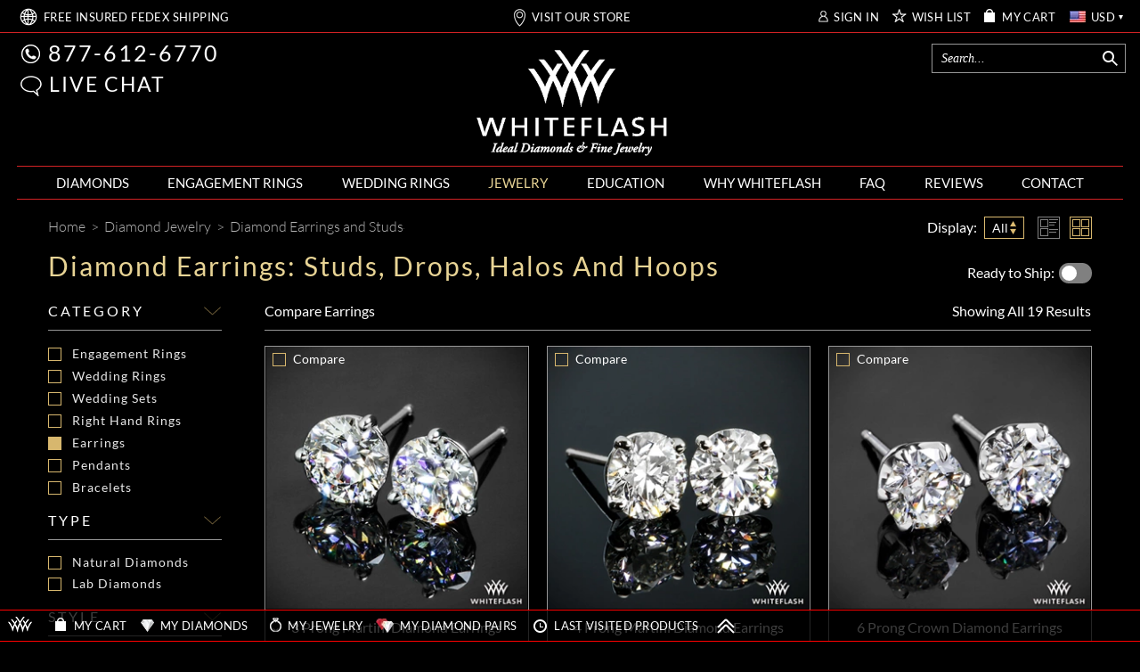

--- FILE ---
content_type: text/html; charset=utf-8
request_url: https://www.whiteflash.com/diamond-earrings/?styles=diamond-earrings_studs
body_size: 145620
content:

<!DOCTYPE html>
<html xmlns="http://www.w3.org/1999/xhtml" lang="en-us">
<head>
<meta name="viewport" content="width=device-width, initial-scale=1, maximum-scale=1, user-scalable=0" />
<meta name="theme-color" content="#000000" />
<meta name="mobile-web-app-capable" content="yes"/>
<meta name="apple-mobile-web-app-status-bar-style" content="black"/>

    <link fetchpriority="high" rel="preload" href="/fonts/lato/9k-RPmcnxYEPm8CNFsH2gg.woff2" as="font" type="font/woff2" crossorigin /> 
    
    <style>
       *,.noPadding{padding:0}.col-xs-12,html{width:100%;scrollbar-gutter: stable;}@font-face{font-family:'Droid Serif';font-style:italic;font-weight:400;font-display:swap;src:local('Droid Serif Italic'),local(DroidSerif-Italic),url(/fonts/droidserif/cj2hUnSRBhwmSPr9kS5899kZXW4sYc4BjuAIFc1SXII.woff2) format("woff2")}@font-face{font-family:Lato;font-style:normal;font-weight:300;font-display:swap;src:local('Lato Light'),local(Lato-Light),url(/fonts/lato/KT3KS9Aol4WfR6Vas8kNcg.woff2) format("woff2")}@font-face{font-family:Lato;font-style:normal;font-weight:400;font-display:swap;src:local('Lato Regular'),local(Lato-Regular),url(/fonts/lato/9k-RPmcnxYEPm8CNFsH2gg.woff2) format("woff2")}@font-face{font-family:Lato;font-style:normal;font-weight:700;font-display:swap;src:local('Lato Bold'),local(Lato-Bold),url(/fonts/lato/wkfQbvfT_02e2IWO3yYueQ.woff2) format("woff2")}@font-face{font-family:Lato;font-style:italic;font-weight:300;font-display:swap;src:local('Lato Light Italic'),local(Lato-LightItalic),url(/fonts/lato/2HG_tEPiQ4Z6795cGfdivD8E0i7KZn-EPnyo3HZu7kw.woff2) format("woff2")}@font-face{font-family:Lato;font-style:italic;font-weight:400;font-display:swap;src:local('Lato Italic'),local(Lato-Italic),url(/fonts/lato/oUan5VrEkpzIazlUe5ieaA.woff2) format("woff2")}@font-face{font-family:Lato;font-style:italic;font-weight:700;font-display:swap;src:local('Lato Bold Italic'),local(Lato-BoldItalic),url(/fonts//lato/HkF_qI1x_noxlxhrhMQYED8E0i7KZn-EPnyo3HZu7kw.woff2) format("woff2")}@font-face{font-family:'Playfair Display';font-style:normal;font-weight:400;font-display:swap;src:local('Playfair Display'),local(PlayfairDisplay-Regular),url(/fonts/playfairdisplay/2NBgzUtEeyB-Xtpr9bm1CZa6Tn9fxpDPuRSK4Gn5Ybw.woff2) format("woff2")}*{margin:0}html{height:100%;background-color:#000}.breadcrumb{text-align:left;display:block;background-color:transparent!important}a,div,img,input,select,table{border:0}body{background-color:transparent;overflow-x:hidden;color:#fff;font-family:Lato;font-size:16px;}.text-content{color:#d5d5d5}.maxWidth{max-width:1242px;margin:auto!important}a{color: #fff}.col-xs-12{width: 100%}
    </style>    
       
    <link rel="preload" fetchpriority="high" type="image/webp" href="https://files.whiteflash.com/images/rd/common/mobile-header-sprite.webp" as="image" media="(max-width: 768px)"/>
    <link rel="preload" fetchpriority="high" type="image/webp" href="https://files.whiteflash.com/images/spritesheet20241219.webp" as="image"/>
    

    <link rel="preconnect" href="https://files.whiteflash.com" />
    <link rel="preconnect" href="https://developer.livehelpnow.net/" />
    <link rel="preconnect" href="https://www.googletagmanager.com" crossorigin/>
    <link rel="preconnect" href="https://www.redditstatic.com" crossorigin/>
      


    <!-- Google Tag Manager -->
<script>(function (w, d, s, l, i) {
        w[l] = w[l] || []; w[l].push({
            'gtm.start':
                new Date().getTime(), event: 'gtm.js'
        }); var f = d.getElementsByTagName(s)[0],
            j = d.createElement(s), dl = l != 'dataLayer' ? '&l=' + l : ''; j.async = true; j.src =
                'https://www.googletagmanager.com/gtm.js?id=' + i + dl; f.parentNode.insertBefore(j, f);
    })(window, document, 'script', 'dataLayer', 'GTM-KNFX6QKM');
    dataLayer = window.dataLayer || [];
</script>
<!-- End Google Tag Manager -->

    
    
    <script type="application/ld+json">{"@context":"https://schema.org","@type":"ItemList","url":"http://www.whiteflash.com/diamond-earrings/?styles=diamond-earrings_studs","numberOfItems":12,"itemListElement":[{"@type":"Product","image":"https://www.whiteflash.com/photos/2022/05/th314/3-Prong-Martini-Diamond-Earrings_gi_60082_f-213553.jpg","url":"https://www.whiteflash.com/diamond-earrings/3-prong-martini-diamond-earrings-6798.htm","name":"3 Prong Martini Diamond Earrings","offers":{"@type":"Offer","priceCurrency":"USD","price":"495.00"}},{"@type":"Product","image":"https://www.whiteflash.com/photos/2022/05/th314/4-prong-Martini-Diamond-Earrings_gi_60072_f-213562.jpg","url":"https://www.whiteflash.com/diamond-earrings/4-prong-martini-diamond-earrings-6733.htm","name":"4 Prong Martini Diamond Earrings","offers":{"@type":"Offer","priceCurrency":"USD","price":"495.00"}},{"@type":"Product","image":"https://www.whiteflash.com/photos/2022/06/th314/Six-Prong-Crown-Diamond-Earrings_gi_60062_f-214408.jpg","url":"https://www.whiteflash.com/diamond-earrings/6-prong-crown-earring-settings-6824.htm","name":"6 Prong Crown Diamond Earrings","offers":{"@type":"Offer","priceCurrency":"USD","price":"550.00"}},{"@type":"Product","image":"https://www.whiteflash.com/photos/2025/01/th314/4-Prong-Classic-Lab-Created-Diamond-Earrings-by-Whiteflash_gi_61682-100L_f-254889.jpg","url":"https://www.whiteflash.com/diamond-earrings/4-prong-classic-diamond-earrings-8390.htm","name":"4 Prong Classic Diamond Earrings","offers":{"@type":"Offer","priceCurrency":"USD","price":"775.00"}},{"@type":"Product","image":"https://www.whiteflash.com/photos/2022/01/01/th314/4-prong-Basket-Diamond-Earrings_gi_6032_f-207269.jpg","url":"https://www.whiteflash.com/diamond-earrings/4-prong-basket-diamond-earrings-1353.htm","name":"4 Prong Basket Diamond Earrings","offers":{"@type":"Offer","priceCurrency":"USD","price":"495.00"}},{"@type":"Product","image":"https://www.whiteflash.com/photos/2022/04/01/th314/6-Prong-Martini-Earring-Settings_gi_6972_f-211880.jpg","url":"https://www.whiteflash.com/diamond-earrings/6-prong-martini-earrings-6730.htm","name":"6 Prong Martini Diamond Earrings","offers":{"@type":"Offer","priceCurrency":"USD","price":"695.00"}},{"@type":"Product","image":"https://www.whiteflash.com/photos/2017/04/63/th314/Tacori-FE643-Encore-Dantela-Diamond-Earrings_gi_61333-100_F-127234.jpg","url":"https://www.whiteflash.com/diamond-earrings/tacori-fe643-encore-dantela-diamond-earring-6127.htm","name":"Tacori FE 643 Dantela Diamond Earrings","offers":{"@type":"Offer","priceCurrency":"USD","price":"2290.00"}},{"@type":"Product","image":"https://www.whiteflash.com/photos/2017/04/63/th314/Tacori-FE670-Encore-Dantela-Diamond-Earrings_gi_61343-100_f-127280.jpg","url":"https://www.whiteflash.com/diamond-earrings/tacori-fe670-encore-diamond-earring-6122.htm","name":"Tacori FE 670 Diamond Earrings","offers":{"@type":"Offer","priceCurrency":"USD","price":"2590.00"}},{"@type":"Product","image":"https://www.whiteflash.com/photos/2022/12/01/th314/Flower-Cluster-Diamond-Earring_gi_6142-075_f-225273.jpg","url":"https://www.whiteflash.com/diamond-earrings/flower-cluster-diamond-earrings-7367.htm","name":"Flower Cluster Diamond Earrings","offers":{"@type":"Offer","priceCurrency":"USD","price":"495.00"}},{"@type":"Product","image":"https://www.whiteflash.com/photos/2024/05/th314/4-Stone-Clover-Diamond-Earrings_gi_61572-100L_f-248834.jpg","url":"https://www.whiteflash.com/diamond-earrings/four-stone-clover-diamond-earrings-7829.htm","name":"Four Stone Clover Diamond Earrings","offers":{"@type":"Offer","priceCurrency":"USD","price":"890.00"}},{"@type":"Product","image":"https://www.whiteflash.com/photos/2025/02/th314/Marquise-Shape-Diamond-Stud-Earrings_gi_61702-080_f-255351.jpg","url":"https://www.whiteflash.com/diamond-earrings/flower-marquise-diamond-stud-earrings-8592.htm","name":"Flower Marquise Diamond Stud Earrings","offers":{"@type":"Offer","priceCurrency":"USD","price":"1040.00"}},{"@type":"Product","image":"https://www.whiteflash.com/photos/2023/10/th314/4-Princess-DIamond-Basket-Earrings-in-14k-White-Gold-by-Whiteflash_83688_83747_a-240513.jpg","url":"https://www.whiteflash.com/diamond-earrings/4-prong-princess-diamond-basket-earrings-6130.htm","name":"4 Prong Princess Diamond Basket Earrings","offers":{"@type":"Offer","priceCurrency":"USD","price":"595.00"}}]}</script>     

<title>
	Diamond Earrings: Studs, Drops, Halos and Hoops | Whiteflash
</title><link href="https://www.whiteflash.com/diamond-earrings/?styles=diamond-earrings_studs&amp;page=2" rel="next" /><meta name="description" content="Diamond earring styles vary from classic Diamond Studs to Drops, Hoops and Halos. We have a large selection of Designer Diamond Earrings available to buy online here. " /><link href="https://www.whiteflash.com/diamond-earrings/" rel="canonical" />


<link href="https://files.whiteflash.com/bundles/css/masterpage_RDMasterPage?v=bpmzGzdNyuWriZ1SEuRVQQ6ZLzHzCmSf5WDbK1yhHts1" rel="stylesheet"/>
    

    <link href="/bundles/css/jewelry_jsearch2?v=VL5yW5-I_5eQJyC51iqej8HzgJGe7zi7Q0Dz8Kwdc441" rel="stylesheet"/>

    <style type="text/css">
         .jsearchsprite-arrow-left
         {
             display:none;
         }

         .jsearchsprite-arrow-down
         {
            display:inline-block;
         }

         #resetLink
         {
             display: block;
             margin-bottom: 5px;
         }
         @media(max-width: 767px)
         {
             .jsearchsprite-arrow-left
             {
                 display:inline-block;
             }

            .jsearchsprite-arrow-down
            {
                display:none;
            }            
         }

         .grayed-option
         {
            color: gray !important;
            pointer-events: none;
         }         
    </style>
    <noscript>
        <style>
            .big-img img {
                width: 100%;
                height: auto;
            }
        </style>
    </noscript>
   
  



</head>
<body itemscope="" itemtype="http://schema.org/WebPage" class="webp-support">
<form method="post" action="./?styles=diamond-earrings_studs" id="form1">
<div class="aspNetHidden">
<input type="hidden" name="__EVENTTARGET" id="__EVENTTARGET" value="" />
<input type="hidden" name="__EVENTARGUMENT" id="__EVENTARGUMENT" value="" />
<input type="hidden" name="__VIEWSTATE" id="__VIEWSTATE" value="/wEPDwUKLTYxOTkxMzc1M2RkiefyDh/TZCZCIioO1YBDbsM4XrI=" />
</div>

<script type="text/javascript">
//<![CDATA[
var theForm = document.forms['form1'];
if (!theForm) {
    theForm = document.form1;
}
function __doPostBack(eventTarget, eventArgument) {
    if (!theForm.onsubmit || (theForm.onsubmit() != false)) {
        theForm.__EVENTTARGET.value = eventTarget;
        theForm.__EVENTARGUMENT.value = eventArgument;
        theForm.submit();
    }
}
//]]>
</script>



<script type="text/javascript">
//<![CDATA[
var isIPad=false;
                var shoppingCartSubTotal = 0;
                var wishlistTotal = 0;
                var shoppingCartItems = '';
                var userName = '';//]]>
</script>

<div class="aspNetHidden">

	<input type="hidden" name="__VIEWSTATEGENERATOR" id="__VIEWSTATEGENERATOR" value="67DAF0DA" />
	<input type="hidden" name="__EVENTVALIDATION" id="__EVENTVALIDATION" value="/wEdAC7evc2JIPDm8qjzJsIi9pEDbgcKoZXKzgZlvWh5O3AC/VTTBOd2dkbN4n/EirjbuNJvOgRxwnTBJZlgp5d7wxkeOKhowNzHrLZ3q1F5aQ2LJkisnYG1DejXrf1Tl+Cd3XXedoiBghui1MV8BMyz+2Uxw642UIeCAFMpy5Eh/diNSA5vBcmmvuMf5jbejaG7dNkOZaNqAYZIvRDgJSVeZAdo0apBE4+8MJeQWfNSvOJ49K6RuY/tGYgUzrEhseI5ocLqRg3xm6T+ON1kbl1XaPmyGPkuXnZFxAByYrZHFe/hjcDwMtGiSSRcBltgUmQvvqiNAdXv83OlGb+3r0//2JiBGbaN4YbDsTDx9cqgQzoD8ABU+nzhMbBVUXKZeCQ+jBL/cEBkdSbUq+f+ojBnU4vF74we5n6H24hFrAAyVXv1Dx18pWof+Vv+4qG4RIABpFwBMflse2LGoVBl5nVQpYS3jdlISYP2EsuTR83/aqPKgx1NRdlIZpmW2qoRHz3QfO8kAzI1d8Nr5zidKhR98mh+4DcU3NIPP3rEQ2/ssAQJ1MyokQP9yy1UHsrQRJU688RHyZrFj9ZJEIIreHBh1mKrtW1VF6rbcsAo7gazBG2zG+Ef6tLtaxPNvuR+r8lJR1xTs0mLjtKB2nYBnw06nAMBOgWPcer/6qxwqDx3R1PZymxV2NWyegMWvr4KLoQUbMRLHnMb0B/C+DKyuNS9E9cLLgHM8edM4uywytTYiW8IuLPt1Z4o/eIr+71h6/9e42egfsslybXszJYOiIUzY4z1v8O/ZHFJWYIs1ojpwheBie0QsgszjBNrXoWAFOUc44oFZ/4uymHg8ZhrrhdGYgfR0NZSIHkGkFjrQVESvaqfdWnUjshoAzSJbbAFcE9Ys0w5ZPL5QXl7yEb8iV/lvBmcOCoTQNYLAZmUfj9iUFmPTBux+qvmWrimiC0a1Suq2Q1Fr3+sw+oqdEe6D7i7QIIf1JdNbFctVeoSiDvUSMdCpRuRY/M=" />
</div>  
    <div class="sticky_middle col-xs-12 noPadding"></div> <div class="header header-ui"> <div class="hidden-xs width-1248"> <div id="Header_SearchBar_pnlSearchMaster" class="pnlSearchMaster"> <div class="header_middle_search_icon icon-margin-right"> <div id="top_search_desktop_icon" class="sprite sprite-Loupe margin-right-1 icon-margin-right"></div></div> <input class="header_middle_search" enterkeyhint="search" type="text" maxlength="255" id="txtTopSearch" autocomplete="off" placeholder="Search..." /> <div class="topsearch-loader-img"></div> <div id="pnlTopSearchBar" class="searchBar" style="display: none"></div></div></div> <div class="header_top col-xs-12"> <div class="row header_top_nonmobile maxWidth"> <div class="menubar col-xs-2 hidden-sm hidden-md hidden-lg"> <ul class="iconlabel"> <li class="menuBar"> <button type="button" data-target=".navbarMenu" data-toggle="collapse" class="navbar-toggle navbar-toggle-menu" aria-label="Site Menu"> <span class="icon-bar"></span> <span class="icon-bar"></span> <span class="icon-bar"></span> <span class="menu-sprite menu-sprite-b menu-sprite-HEADER_CLOSE_ICO expanded_menu icon-cancel"></span> <span class="expanded_menu red_menu_arrow"></span></button></li></ul></div> <div class="col-xs-8 hidden-sm hidden-md hidden-lg mb-logo"> <a href="/" title="Whiteflash"> <img width="169" height="82" src='https://files.whiteflash.com/images/wf-mobile-logo.webp' class="mobile-header-sprite-logo" alt="Whiteflash Logo"/></a></div> <div class="shipping hidden-xs col-sm-6 col-md-4"> <ul class="iconlabel hidden-sm hidden-xs"> <li class="sprite sprite-HEADER_WORLDWIDE_BIG hidden-sm hidden-md hidden-lg icon-link" onclick="clickLink('free-shipping-m')"></li> <li class="sprite sprite-Header_WORLDWIDE margin-top-m-1 margin-left-3 hidden-xs icon-link" onclick="clickLink('free-shipping-m')"></li> <li class="shipping_text margin-top-1"><a href="/confidence/free-shipping/" class="link-class link-red-decoration" id="free-shipping-m">FREE <span class="shippingFedexWord">INSURED FEDEX</span> SHIPPING</a></li></ul> <div class=" hidden-md hidden-lg"> <ul class="iconlabel iconlabel-usa"> <li class="sprite sprite-Header_LOCATION icon-link" onclick="clickLink('visit-showroom')"></li> <li class="margin-top-1"><a href="/houston-jewelry-store/" class="link-class link-red-decoration" id="visit-showroom">VISIT OUR HOUSTON SHOWROOM</a></li></ul></div></div> <div class="showroom col-md-4 hidden-xs hidden-sm"> <ul class="iconlabel_centered"> <li class="sprite sprite-Header_LOCATION icon-link" onclick="clickLink('visit-showroom')"></li> <li class="margin-top-1"><a href="/houston-jewelry-store/" class="link-class link-red-decoration" id="visit-showroom">VISIT OUR STORE</a></li></ul></div> <div class="customer col-sm-6 col-md-4 col-md-4 hidden-xs"> <ul class="iconlabel_right right-menu-header"> <li class="sprite sprite-Header_SIGN_IN icon-link margin-right-6" onclick="clickLink('hlSignIn')"></li> <li class="margin-top-1 margin-right-10"><a id="hlSignIn" class="link-class link-red-decoration" onclick="javascript:gTrack(&#39;top|sign-in&#39;);" href="https://www.whiteflash.com/account/signin/">SIGN IN</a></li> <li class="sprite sprite-HEADER_WISHLIST_STAR icon-link" onclick="clickLink('wishlist')"></li> <li class="margin-top-1 margin-right-10"><a href="/account/overview/#mywishlist" class="link-class link-red-decoration" id="wishlist">WISH LIST</a></li> <li class="sprite sprite-HEADER_BAG icon-link margin-right-8" onclick="clickLink('mycart')"></li> <li class="margin-top-1 margin-right-10"><a href="/account/shopping-cart/" class="link-class link-red-decoration" id="mycart">MY CART</a></li> <li> <span class="current-currency current-currency-flag flags_sprite flags_sprite-usd"></span> <div class="currencies-wrapper"> <div class="currency-item" data-rate="1.436604" data-code="aud"> <span class="flags_sprite flags_sprite-aud"></span> <span>AUD</span></div> <div class="currency-item" data-rate="1.36245" data-code="cad"> <span class="flags_sprite flags_sprite-cad"></span> <span>CAD</span></div> <div class="currency-item" data-rate="0.843604" data-code="eur"> <span class="flags_sprite flags_sprite-eur"></span> <span>EUR</span></div> <div class="currency-item" data-rate="0.730353" data-code="gbp"> <span class="flags_sprite flags_sprite-gbp"></span> <span>GBP</span></div> <div class="currency-item" data-rate="7.80995" data-code="hkd"> <span class="flags_sprite flags_sprite-hkd"></span> <span>HKD</span></div> <div class="currency-item" data-rate="1.660854" data-code="nzd"> <span class="flags_sprite flags_sprite-nzd"></span> <span>NZD</span></div> <div class="currency-item" data-rate="1.269904" data-code="sgd"> <span class="flags_sprite flags_sprite-sgd"></span> <span>SGD</span></div> <div class="currency-item" data-rate="1" data-code="usd"> <span class="flags_sprite flags_sprite-usd"></span> <span>USD</span></div></div></li> <li class="margin-top-1 current-currency current-currency-code">USD</li> <li class="sprite sprite-Polygon current-currency"></li></ul></div> <div class="customer-mobile col-xs-2 hidden-sm hidden-md hidden-lg"> <ul class="iconlabel_right"> <li class="mobile-header-sprite mobile-header-sprite-cart" onclick="clickLink('mycart')"></li></ul></div></div></div> <div class="header_middle col-xs-12 noPadding hidden-xs"> <div class="width-1248"> <div class="col-sm-4 col-xs-0 hidden-xs headerRow margin-top-13 padding-left-4"> <ul class="iconlabel phone icon-margin"> <li class="sprite sprite-Header_PHONE icon-link margin-left-4" onclick="clickLink('callphonemob')"></li> <li class="labelText"><a href="tel:+8776126770" class="link-class link-red-decoration" id="callphone">877-612-6770</a></li></ul> <ul class="iconlabel chat icon-margin"> <li class="sprite sprite-retina sprite-Header_CHAT icon-link margin-left-3" onclick="javascript:openChat();return false;"></li> <li class="labelText"> <a id="livechat" class="link-class link-red-decoration" rel="nofollow" onclick="javascript:openChat();return false;">LIVE CHAT</a></li></ul></div> <div class="col-sm-4 col-xs-12 headerRow padding-left-4"> <a href="/" title="Whiteflash"> <img class="header_middle_logo" loading="lazy" alt="Whiteflash Logo" src="[data-uri]" /> <noscript> <style> .bigImg.js{ display: none; } </style></noscript></a></div> <div class="col-sm-4 col-xs-0 hidden-xs headerRow"></div></div></div> <div class="header_menu col-xs-12"> <div class="navMenu"> <div class="navbar navbar-default maxWidth collapse navbar-collapse navbarMenu noPadding fixed-menu"> <ul class="nav navbar-nav ie9_ul_menu"> <li class="search-mobile-menu hidden-sm hidden-md hidden-lg"> <div class="mobile-menu-searchbar"> <div id="Header_MainMenu_SearchBar_pnlSearchMaster" class="pnlSearchMaster"> <div class="header_middle_search_icon icon-margin-right"> <div id="top_search_desktop_icon" class="menu-sprite menu-sprite-b menu-sprite-HEADER_mobile_search"></div></div> <input class="header_middle_search" enterkeyhint="search" type="text" maxlength="255" id="txtMenuMobileSearch" autocomplete="off" placeholder="Search..." /> <div class="topsearch-loader-img"></div> <div id="pnlTopSearchBar" class="searchBar" style="display: none"></div></div></div></li> <li class="empty-element hidden-xs"></li> <li class="menuDiamonds main-menu collapsable diamond-main-menu hidden-sm hidden-md hidden-lg" data-toggle="collapse" data-target=".diamond-sub-menu" data-sub-menu=".big-diamond-main-menu"> <a class="link-class hidden-sm hidden-md hidden-lg" ga="menu|loose-diamonds">DIAMONDS</a> <span class="mobile_menu_arrow menu-sprite menu-sprite-b menu-sprite-Header_mobile_arrow_l hidden-sm hidden-md hidden-lg"></span></li> <li class="menuDiamonds main-menu collapsable diamond-main-menu hidden-xs ie9_li_menu ie9_li_menu_diamonds" data-toggle="collapse" data-target=".diamond-sub-menu" data-sub-menu=".big-diamond-main-menu"> <a href="/loose-diamonds/" class="link-class " ga="menu|loose-diamonds">DIAMONDS </a></li> <li class="collapse collapsable sub-menu diamond-sub-menu noPadding hidden-sm hidden-md hidden-lg" data-toggle="collapse"> <div class="noPadding noStyledList"> <div class="mobile-submenu-section"> <div class="common-menu-list-title"> <a href="/loose-diamonds/search/" class="search-for-diamonds-menu-title link-class-decoration"><span class="search-span">SEARCH </span>NATURAL DIAMONDS</a></div> <div class="mobile-column-1"> <div class="diamond-item"> <a href="/loose-diamonds/round-cut"> <div class="ico-container"> <span class="menu-sprite menu-sprite-HEADER_ROUND_ICO"></span></div></a> <a href="/loose-diamonds/round-cut" class="link-class-decoration">Round</a></div> <div class="diamond-item"> <a href="/loose-diamonds/cushion-cut"> <div class="ico-container"> <span class="menu-sprite menu-sprite-HEADER_CUSHION_ICO"></span></div></a> <a href="/loose-diamonds/cushion-cut" class="link-class-decoration">Cushion</a></div> <div class="diamond-item"> <a href="/loose-diamonds/radiant-cut"> <div class="ico-container"> <span class="menu-sprite menu-sprite-HEADER_RADIANT_ICO"></span></div></a> <a href="/loose-diamonds/radiant-cut" class="link-class-decoration">Radiant</a></div> <div class="diamond-item"> <a href="/loose-diamonds/asscher-cut"> <div class="ico-container"> <span class="menu-sprite menu-sprite-HEADER_ASSCHER_ICO"></span></div></a> <a href="/loose-diamonds/asscher-cut" class="link-class-decoration">Asscher</a></div></div> <div class="mobile-column-1 mobile-column-1-1"> <div class="diamond-item"> <a href="/loose-diamonds/princess-cut"> <div class="ico-container"> <span class="menu-sprite menu-sprite-HEADER_PRINCESS_ICO"></span></div></a> <a href="/loose-diamonds/princess-cut" class="link-class-decoration">Princess</a></div> <div class="diamond-item"> <a href="/loose-diamonds/oval-cut"> <div class="ico-container"> <span class="menu-sprite menu-sprite-HEADER_OVAL_ICO"></span></div></a> <a href="/loose-diamonds/oval-cut" class="link-class-decoration">Oval</a></div> <div class="diamond-item"> <a href="/loose-diamonds/emerald-cut"> <div class="ico-container"> <span class="menu-sprite menu-sprite-HEADER_EMERALD_ICO"></span></div></a> <a href="/loose-diamonds/emerald-cut" class="link-class-decoration">Emerald</a></div> <div class="diamond-item"> <a href="/loose-diamonds/pear-cut"> <div class="ico-container"> <span class="menu-sprite menu-sprite-HEADER_PEAR_ICO"></span></div></a> <a href="/loose-diamonds/pear-cut" class="link-class-decoration">Pear</a></div></div> <div class="mobile-column-2"> <div class="diamond-item"> <a href="/loose-diamonds/diamond-pairs-search/" class="link-class" ga="submenu|diamond-pairs-search"> <div class="ico-container"> <span class="menu-sprite menu-sprite-HEADER_DIAMONDS_PAIRS_ICO"></span></div></a> <a href="/loose-diamonds/diamond-pairs-search/" class="link-class-decoration">Diamond Pair Search</a></div> <div class="diamond-item diamond-item-l2"> <a href="/loose-diamonds/lab-created-diamonds/" class="link-class" ga="submenu|request-diamond"> <div class="ico-container"> <span class="menu-sprite menu-sprite-HEADER_DIAMOND_PLUS_ICON"></span></div></a> <a href="/loose-diamonds/request-diamond/" class="link-class-decoration">Request a Diamond</a></div></div></div> <div class="mobile-submenu-section"> <div class="common-menu-list-title"> <a href="/loose-diamonds/lab-created-diamonds/" class="search-for-diamonds-menu-title link-class-decoration"><span class="search-span">SEARCH </span>LAB DIAMONDS</a></div> <div class="mobile-column-1"> <div class="diamond-item"> <a href="/loose-diamonds/lab-created-diamonds/round-cut"> <div class="ico-container"> <span class="menu-sprite menu-sprite-HEADER_ROUND_ICO"></span></div></a> <a href="/loose-diamonds/lab-created-diamonds/round-cut" class="link-class-decoration">Round</a></div> <div class="diamond-item"> <a href="/loose-diamonds/lab-created-diamonds/cushion-cut"> <div class="ico-container"> <span class="menu-sprite menu-sprite-HEADER_CUSHION_ICO"></span></div></a> <a href="/loose-diamonds/lab-created-diamonds/cushion-cut" class="link-class-decoration">Cushion</a></div> <div class="diamond-item"> <a href="/loose-diamonds/lab-created-diamonds/radiant-cut"> <div class="ico-container"> <span class="menu-sprite menu-sprite-HEADER_RADIANT_ICO"></span></div></a> <a href="/loose-diamonds/lab-created-diamonds/radiant-cut" class="link-class-decoration">Radiant</a></div> <div class="diamond-item"> <a href="/loose-diamonds/lab-created-diamonds/asscher-cut"> <div class="ico-container"> <span class="menu-sprite menu-sprite-HEADER_ASSCHER_ICO"></span></div></a> <a href="/loose-diamonds/lab-created-diamonds/asscher-cut" class="link-class-decoration">Asscher</a></div></div> <div class="mobile-column-1 mobile-column-1-1"> <div class="diamond-item"> <a href="/loose-diamonds/lab-created-diamonds/princess-cut"> <div class="ico-container"> <span class="menu-sprite menu-sprite-HEADER_PRINCESS_ICO"></span></div></a> <a href="/loose-diamonds/lab-created-diamonds/princess-cut/" class="link-class-decoration">Princess</a></div> <div class="diamond-item"> <a href="/loose-diamonds/lab-created-diamonds/oval-cut"> <div class="ico-container"> <span class="menu-sprite menu-sprite-HEADER_OVAL_ICO"></span></div></a> <a href="/loose-diamonds/lab-created-diamonds/oval-cut" class="link-class-decoration">Oval</a></div> <div class="diamond-item"> <a href="/loose-diamonds/lab-created-diamonds/emerald-cut"> <div class="ico-container"> <span class="menu-sprite menu-sprite-HEADER_EMERALD_ICO"></span></div></a> <a href="/loose-diamonds/lab-created-diamonds/emerald-cut" class="link-class-decoration">Emerald</a></div> <div class="diamond-item"> <a href="/loose-diamonds/lab-created-diamonds/pear-cut"> <div class="ico-container"> <span class="menu-sprite menu-sprite-HEADER_PEAR_ICO"></span></div></a> <a href="/loose-diamonds/lab-created-diamonds/pear-cut/" class="link-class-decoration">Pear</a></div></div> <div class="mobile-column-2"> <div class="diamond-item"> <a href="/loose-diamonds/lab-diamond-pairs-search/" class="link-class" ga="submenu|diamond-pairs-search"> <div class="ico-container"> <span class="menu-sprite menu-sprite-HEADER_DIAMONDS_PAIRS_ICO"></span></div></a> <a href="/loose-diamonds/lab-diamond-pairs-search/" class="link-class-decoration"> Lab Diamond Pair Search</a></div></div></div> <div class="mobile-submenu-section mobile-submenu-section-last"> <div class="common-menu-list-title"> <a href="/loose-diamonds/search/?t=aca" class="above-diamonds-menu-title"> <span class="menu-sprite menu-sprite-HEADER_A_CUT_ABOVE_LOGO"></span> <span class="link-class-decoration"><b>A CUT ABOVE</b><sup>&reg;</sup> DIAMONDS</span></a></div> <div class="mobile-menu-text-item"> <a href="/a-cut-above-diamonds/" class="link-class link-class-decoration" ga="submenu|aca-diamonds">A CUT ABOVE&reg; Hearts and Arrows</a></div> <div class="mobile-menu-text-item"> <a href="/a-cut-above-diamonds/collection-series/" class="link-class link-class-decoration" ga="submenu|aca-diamonds">A CUT ABOVE&reg; Collection Series</a></div> <div class="mobile-menu-text-item"> <a href="/a-cut-above-diamonds/specifications-and-qualifications/" class="link-class link-class-decoration">A CUT ABOVE&reg; Specifications</a></div> <div class="common-menu-list-title"> <a href="/loose-diamonds/lab-created-diamonds/?t=inhouse" class="above-diamonds-menu-title"> <span class="link-class-decoration">PRECISION LAB DIAMONDS</span></a></div> <div class="mobile-menu-text-item"> <a href="/precision-cut-lab-grown-diamonds/" class="link-class link-class-decoration">Precision Lab Created Diamonds</a></div> <div class="mobile-menu-text-item"> <a href="/diamond-education/a-complete-guide-to-lab-grown-diamonds/" class="link-class link-class-decoration">A Complete Guide to Lab Grown Diamonds</a></div></div></div></li> <li class="menuDiamondRings main-menu collapsable hidden-xs ie9_li_menu ie9_li_menu_engagementrings engagement-rings-main-menu" data-toggle="collapse" data-target=".engagement-rings-sub-menu" data-sub-menu=".big-engagement-rings-main-menu"> <a href="/engagement-rings/" class="link-class" ga="menu|diamond-engagement-rings">ENGAGEMENT RINGS </a> <span class="mobile_menu_arrow menu-sprite menu-sprite-b menu-sprite-Header_mobile_arrow_l hidden-sm hidden-md hidden-lg"></span></li> <li class="menuDiamondRings main-menu collapsable engagement-rings-main-menu hidden-sm hidden-md hidden-lg" data-toggle="collapse" data-target=".engagement-rings-sub-menu" data-sub-menu=".big-engagement-rings-main-menu"> <a class="link-class hidden-sm hidden-md hidden-lg" ga="menu|wedding-rings">ENGAGEMENT RINGS</a> <span class="mobile_menu_arrow menu-sprite menu-sprite-b menu-sprite-Header_mobile_arrow_l hidden-sm hidden-md hidden-lg"></span></li> <li class="collapse collapsable sub-menu engagement-rings-sub-menu noPadding hidden-sm hidden-md hidden-lg" data-toggle="collapse"> <div class="mobile-submenu-section"> <div class="common-menu-list-title"> <a href="/engagement-rings/" class="link-class-decoration">ENGAGEMENT RING SEARCH</a></div> <div class="mobile-column-1"> <div class="engagement-menu-item"> <a onclick='clearCookieAndRedirectTo("https://www.whiteflash.com/engagement-rings/solitaire/");' class="ico-container-engagement"> <div class="ico-container"> <span class="menu-sprite menu-sprite-inline-block menu-sprite-HEADER_engagement_solitaire"></span></div></a> <a href="/engagement-rings/solitaire/" class="link-class-decoration" data-event="clearCookie" ga="submenu|diamond-solitaire">Solitaire Engagement Rings</a></div> <div class="engagement-menu-item"> <a onclick='clearCookieAndRedirectTo("https://www.whiteflash.com/engagement-rings/halo/");' class="ico-container-engagement"> <div class="ico-container"> <span class="menu-sprite menu-sprite-inline-block menu-sprite-HEADER_engagement_halo"></span></div></a> <a href="/engagement-rings/halo/" class="link-class-decoration" data-event="clearCookie" ga="submenu|diamond-solitaire">Halo Engagement Rings</a></div> <div class="engagement-menu-item"> <a onclick='clearCookieAndRedirectTo("https://www.whiteflash.com/engagement-rings/diamond-settings/");' class="ico-container-engagement"> <div class="ico-container"> <span class="menu-sprite menu-sprite-inline-block menu-sprite-HEADER_engagement_pave"></span></div></a> <a href="/engagement-rings/diamond-settings/" class="link-class-decoration" data-event="clearCookie" ga="submenu|diamond-solitaire">Pave Engagement Rings</a></div> <div class="engagement-menu-item"> <a onclick='clearCookieAndRedirectTo("https://www.whiteflash.com/engagement-rings/three-stone/");' class="ico-container-engagement"> <div class="ico-container"> <span class="menu-sprite menu-sprite-inline-block menu-sprite-HEADER_engagement_3stone"></span></div></a> <a href="/engagement-rings/three-stone/" class="link-class-decoration" data-event="clearCookie" ga="submenu|diamond-solitaire">3 Stone Engagement Rings</a></div></div> <div class="mobile-column-1 mobile-column-1-2"> <div class="engagement-menu-item"> <a onclick='clearCookieAndRedirectTo("https://www.whiteflash.com/engagement-rings/wedding-sets/");' class="ico-container-engagement"> <div class="ico-container"> <span class="menu-sprite menu-sprite-inline-block menu-sprite-HEADER_engagement_wedding"></span></div></a> <a href="/engagement-rings/wedding-sets/" class="link-class-decoration" data-event="clearCookie" ga="submenu|diamond-solitaire">Wedding Sets</a></div> <div class="engagement-menu-item"> <a onclick='redirectTo("https://www.whiteflash.com/engagement-rings/custom-design/")' ga="submenu|custom-design" class="ico-container-engagement"> <div class="ico-container"> <span class="menu-sprite menu-sprite-inline-block menu-sprite-HEADER_engagement_custom"></span></div></a> <a class="link-class-decoration" href='/engagement-rings/custom-design/' ga="submenu|custom-design">Custom Engagement Rings</a></div></div> <div class="mobile-column-100"> <div class="engagement-menu-item top-spacing"> <a class="link-class-decoration" href='/engagement-rings/' ga="submenu|engagement-rings">Browse All Engagement Rings</a></div></div></div> <div class="mobile-submenu-section "> <div class="common-menu-list-title"> <a href="/engagement-rings/designer-rings/" class="link-class-decoration">DESIGNER ENGAGEMENT RINGS</a></div> <div class="mobile-menu-designers-blocks"> <div class="mobile-menu-designers-block"> <span> <a href='/engagement-rings/simon-g/' ga="submenu|simon-g-rings" class="col-sm-6 designers-logos-link noPadding menu-sprite menu-spritex2 menu-sprite-HEADER_wedding_simong"> <span>Simon G.</span></a></span> <span class="jaffe-container"> <a href='/engagement-rings/a-jaffe/' ga="submenu|a-jaffe-rings" class="col-sm-12 designers-logos-link noPadding menu-sprite menu-spritex2 menu-header-a-jaffe"> <span>А. Jaffe</span></a></span> <span> <a href='/engagement-rings/ritani/' ga="submenu|ritani-rings" class="col-sm-6 designers-logos-link noPadding menu-sprite menu-spritex2 menu-sprite-HEADER_wedding_ritani"> <span>Ritani</span></a></span></div> <div class="mobile-menu-designers-block"> <span> <a href='/engagement-rings/verragio/' ga="submenu|verragio-rings" class="col-sm-6 designers-logos-link noPadding menu-sprite menu-spritex2 menu-sprite-HEADER_wedding_verragio"> <span>Verragio</span></a></span> <span> <a href='/engagement-rings/tacori/' ga="submenu|tacori-rings" class="col-sm-6 designers-logos-link noPadding menu-sprite menu-spritex2 menu-sprite-HEADER_wedding_tacori"> <span>Tacori</span></a></span> <span> <a href='/engagement-rings/vatche/' ga="submenu|vatche-rings" class="col-sm-6 designers-logos-link noPadding menu-sprite menu-spritex2 menu-sprite-HEADER_wedding_vatche"> <span>Vatche</span></a></span></div> <div class="mobile-menu-designers-block"> <span class="valoria-container"> <a href='/engagement-rings/valoria/' ga="submenu|valoria-rings" class="col-sm-12 designers-logos-link noPadding menu-sprite menu-spritex2 menu-header-valoria"> <span>Valoria</span></a></span> <span class="danhov-container"> <a href='/engagement-rings/danhov/' ga="submenu|danhov-rings" class="col-sm-6 designers-logos-link noPadding menu-sprite menu-spritex2 menu-sprite-HEADER_wedding_danhov"> <span>Danhov</span></a></span> <span class="benchmark-container"> <a href='/engagement-rings/benchmark/' ga="submenu|benchmark-rings" class="col-sm-12 designers-logos-link noPadding menu-sprite menu-spritex2 menu-sprite-HEADER_wedding_benchmark"> <span>Benchmark</span></a></span></div> <div class="mobile-menu-designers-block mobile-menu-designers-block-last mobile-menu-designers-block-top"> <a class="" href='/engagement-rings/designer-rings/' ga="submenu|designer-rings">Browse All Designer Collections</a></div></div></div> <div class="mobile-submenu-section mobile-submenu-section-last"> <div class="common-menu-list-title"> <a href="/engagement-rings/" class="link-class-decoration">SHOP BY METAL</a></div> <div class="mobile-column-1"> <div class="engagement-menu-item mobile-menu-text-item"> <a href="/engagement-rings/white-gold/" class="link-class-decoration" data-event="clearCookie" ga="submenu|diamond-solitaire">White Gold</a></div> <div class="engagement-menu-item mobile-menu-text-item"> <a href="/engagement-rings/yellow-gold/" class="link-class-decoration" data-event="clearCookie" ga="submenu|diamond-solitaire">Yellow Gold</a></div> <div class="engagement-menu-item mobile-menu-text-item"> <a href="/engagement-rings/rose-gold/" class="link-class-decoration" data-event="clearCookie" ga="submenu|diamond-solitaire">Rose Gold</a></div> <div class="engagement-menu-item mobile-menu-text-item"> <a href="/engagement-rings/platinum/" class="link-class-decoration" data-event="clearCookie" ga="submenu|diamond-solitaire">Platinum</a></div></div> <div class="mobile-column-100 top-spacing"> <div class="engagement-menu-item mobile-menu-text-item"> <a href="/jewelry-education/an-overview-of-common-alloys/" class="link-class-decoration" data-event="clearCookie" ga="submenu|diamond-solitaire">Metal Education</a></div> <div class="engagement-menu-item mobile-menu-text-item"> <a href="/engagement-rings/find-my-ring-size/" class="link-class-decoration" data-event="clearCookie" ga="submenu|diamond-solitaire">Find My Ring Size</a></div></div></div></li> <li class="menuWeddingBands main-menu collapsable ie9_li_menu ie9_li_menu_weddingrings wedding-rings-main-menu hidden-xs" data-toggle="collapse" data-target=".big-wedding-rings-main-menu" data-sub-menu=".big-wedding-rings-main-menu"> <a href="/wedding-rings/" class="link-class" ga="menu|wedding-rings">WEDDING RINGS</a> <span class="mobile_menu_arrow menu-sprite menu-sprite-b menu-sprite-Header_mobile_arrow_l hidden-sm hidden-md hidden-lg"></span></li> <li class="menuWeddingBands main-menu collapsable wedding-rings-main-menu hidden-sm hidden-md hidden-lg" data-toggle="collapse" data-target=".wedding-rings-sub-menu" data-sub-menu=".big-wedding-rings-main-menu"> <a class="link-class hidden-sm hidden-md hidden-lg" ga="menu|wedding-rings">WEDDING RINGS</a> <span class="mobile_menu_arrow menu-sprite menu-sprite-b menu-sprite-Header_mobile_arrow_l hidden-sm hidden-md hidden-lg"></span></li> <li class="collapse collapsable sub-menu wedding-rings-sub-menu noPadding hidden-sm hidden-md hidden-lg" data-toggle="collapse"> <div class="mobile-submenu-section"> <div class="common-menu-list-title"> <a href="/wedding-rings/" class="link-class-decoration">WEDDING RING SEARCH</a></div> <div class="mobile-column-1"> <div class="engagement-menu-item"> <a onclick='redirectTo("https://www.whiteflash.com/wedding-rings/diamond/")' class="ico-container-engagement"> <div class="ico-container"> <span class="menu-sprite menu-sprite-inline-block menu-sprite-HEADER_wedding_diamond"></span></div></a> <a class="link-class-decoration" href='/wedding-rings/diamond/' ga="submenu|diamond-rings">Diamond Wedding Rings</a></div> <div class="engagement-menu-item"> <a onclick='redirectTo("https://www.whiteflash.com/wedding-rings/classic/")' class="ico-container-engagement"> <div class="ico-container"> <span class="menu-sprite menu-sprite-inline-block menu-sprite-HEADER_wedding_classic"></span></div></a> <a class="link-class-decoration" href='/wedding-rings/classic/' ga="submenu|plain-rings">Classic Wedding Rings</a></div> <div class="engagement-menu-item"> <a onclick='redirectTo("https://www.whiteflash.com/wedding-rings/eternity/")' class="ico-container-engagement"> <div class="ico-container"> <span class="menu-sprite menu-sprite-inline-block menu-sprite-HEADER_wedding_eternity"></span></div></a> <a class="link-class-decoration" href='/wedding-rings/eternity/' ga="submenu|plain-rings">Eternity Wedding Rings</a></div></div> <div class="mobile-column-1 mobile-column-1-2"> <div class="engagement-menu-item"> <a onclick='redirectTo("https://www.whiteflash.com/wedding-rings/womens/")' class="ico-container-engagement"> <div class="ico-container"> <span class="menu-sprite menu-sprite-inline-block menu-sprite-HEADER_wedding_womens"></span></div></a> <a class="link-class-decoration" href='/wedding-rings/womens/' ga="submenu|womens-wedding-rings">Women's Wedding Rings</a></div> <div class="engagement-menu-item"> <a onclick='redirectTo("https://www.whiteflash.com/wedding-rings/mens/")' ga="submenu|mens-wedding-rings" class="ico-container-engagement"> <div class="ico-container"> <span class="menu-sprite menu-sprite-inline-block menu-sprite-HEADER_wedding_mens"></span></div></a> <a class="link-class-decoration" href='/wedding-rings/mens/' ga="submenu|mens-wedding-rings">Men's Wedding Rings</a></div></div> <div class="mobile-column-100"> <div class="engagement-menu-item top-spacing"> <a class="link-class-decoration" href='/wedding-rings/' ga="submenu|wedding-rings">Browse All Wedding Rings</a></div></div></div> <div class="mobile-submenu-section mobile-submenu-section-last"> <div class="common-menu-list-title"> <a href="/wedding-rings/" class="link-class-decoration">DESIGNER WEDDING RINGS</a></div> <div class="mobile-menu-designers-blocks"> <div class="mobile-menu-designers-block"> <span> <a href='/wedding-rings/simon-g/' ga="submenu|simon-g-rings" class="col-sm-6 designers-logos-link noPadding menu-sprite menu-spritex2 menu-sprite-HEADER_wedding_simong"> <span>Simon G. wedding rings </span></a></span> <span class="jaffe-container"> <a href='/wedding-rings/a-jaffe/' ga="submenu|a-jaffe-rings" class="col-sm-12 designers-logos-link noPadding menu-sprite menu-spritex2 menu-header-a-jaffe"> <span>A. Jaffe wedding rings </span></a></span> <span> <a href='/wedding-rings/ritani/' ga="submenu|ritani-rings" class="col-sm-6 designers-logos-link noPadding menu-sprite menu-spritex2 menu-sprite-HEADER_wedding_ritani"> <span>Ritani wedding rings </span></a></span></div> <div class="mobile-menu-designers-block"> <span> <a href='/wedding-rings/verragio/' ga="submenu|verragio-rings" class="col-sm-6 designers-logos-link noPadding menu-sprite menu-spritex2 menu-sprite-HEADER_wedding_verragio"> <span>Verragio wedding rings </span></a></span> <span> <a href='/wedding-rings/tacori/' ga="submenu|tacori-rings" class="col-sm-6 designers-logos-link noPadding menu-sprite menu-spritex2 menu-sprite-HEADER_wedding_tacori"> <span>Tacori wedding rings </span></a></span> <span> <a href='/wedding-rings/vatche/' ga="submenu|vatche-rings" class="col-sm-6 designers-logos-link noPadding menu-sprite menu-spritex2 menu-sprite-HEADER_wedding_vatche"> <span>Vatche wedding rings </span></a></span></div> <div class="mobile-menu-designers-block"> <span class="valoria-container"> <a href='/engagement-rings/valoria/' ga="submenu|valoria-rings" class="col-sm-12 designers-logos-link noPadding menu-sprite menu-spritex2 menu-header-valoria"> <span>Valoria</span></a></span> <span class="danhov-container"> <a href='/wedding-rings/danhov/' ga="submenu|danhov-rings" class="col-sm-6 designers-logos-link noPadding menu-sprite menu-spritex2 menu-sprite-HEADER_wedding_danhov"> <span>Danhov wedding rings </span></a></span> <span class="benchmark-container"> <a href='/wedding-rings/benchmark/' ga="submenu|benchmark-rings" class="col-sm-12 designers-logos-link noPadding menu-sprite menu-spritex2 menu-sprite-HEADER_wedding_benchmark"> <span>Benchmark wedding rings </span></a></span></div> <div class="mobile-menu-designers-block mobile-menu-designers-block-last mobile-menu-designers-block-top"> <a class="" href='/engagement-rings/designer-rings/' ga="submenu|designer-rings">Browse All Designer Collections</a></div></div></div></li> <li class="menuJewelry main-menu collapsable ie9_li_menu ie9_li_menu_jewelry jewelry-main-menu hidden-xs" data-toggle="collapse" data-target=".big-jewelry-main-menu" data-sub-menu=".big-jewelry-main-menu"> <a href="/diamond-jewelry/" class="link-class" ga="menu|diamond-jewelry">JEWELRY</a> <span class="mobile_menu_arrow menu-sprite menu-sprite-b menu-sprite-Header_mobile_arrow_l hidden-sm hidden-md hidden-lg"></span></li> <li class="menuJewelry main-menu collapsable jewelry-main-menu hidden-sm hidden-md hidden-lg" data-toggle="collapse" data-target=".jewelry-sub-menu" data-sub-menu=".big-jewelry-main-menu"> <a class="link-class hidden-sm hidden-md hidden-lg" ga="menu|diamond-jewelry">JEWELRY</a> <span class="mobile_menu_arrow menu-sprite menu-sprite-b menu-sprite-Header_mobile_arrow_l hidden-sm hidden-md hidden-lg"></span></li> <li class="collapse collapsable sub-menu jewelry-sub-menu noPadding hidden-sm hidden-md hidden-lg" data-toggle="collapse"> <div class="mobile-submenu-section"> <div class="common-menu-list-title"> <a href="/diamond-earrings/" class="link-class-decoration">DIAMOND EARRINGS</a></div> <div class="mobile-sub-column-1"> <div> <a class="link-class-decoration right-padding-normalization" href='/diamond-earrings/studs/' onclick="changeUrl('https://www.whiteflash.com/diamond-earrings/studs')" ga="submenu|diamond-studs">Diamond Studs</a></div> <div> <a class="link-class-decoration" href='/diamond-earrings/drops/' onclick="changeUrl('https://www.whiteflash.com/diamond-earrings/drops/')" ga="submenu|diamond-drops">Diamond Drops</a></div></div> <div class="mobile-sub-column-1"> <div> <a class="link-class-decoration link-class-decoration-right" href='/diamond-earrings/hoops/' onclick="changeUrl('https://www.whiteflash.com/diamond-earrings/hoops/')" ga="submenu|diamond-hoops">Diamond Hoops</a></div> <div> <a class="link-class-decoration link-class-decoration-right" href='/diamond-earrings/halo/' onclick="changeUrl('https://www.whiteflash.com/diamond-earrings/halo/')" ga="submenu|diamond-halos">Diamond Halos</a></div></div></div> <div class="mobile-submenu-section"> <div class="common-menu-list-title"> <a href="/diamond-pendants/" class="link-class-decoration">DIAMOND PENDANTS</a></div> <div class="mobile-sub-column-1"> <div> <a class="link-class-decoration" href='/diamond-pendants/pendants/' onclick="changeUrl('https://www.whiteflash.com/diamond-pendants/pendants')" ga="submenu|diamond-pendants">Diamond Pendants</a></div> <div> <a class="link-class-decoration" href='/diamond-pendants/necklaces/' onclick="changeUrl('https://www.whiteflash.com/diamond-pendants/necklaces')" ga="submenu|diamond-necklaces">Diamond Necklaces</a></div></div></div> <div class="mobile-submenu-section mobile-submenu-section-last"> <div class="common-menu-list-title"> <a href="/diamond-bracelets/" class="link-class-decoration">DIAMOND BRACELETS</a></div> <div class="mobile-sub-column-1"> <div> <a class="link-class-decoration" href='/diamond-bracelets/bracelets/' onclick="changeUrl('https://www.whiteflash.com/diamond-bracelets/bracelets')" ga="submenu|diamond-bracelets">Diamond Bracelets</a></div> <div> <a class="link-class-decoration" href='/diamond-bracelets/bangles/' onclick="changeUrl('https://www.whiteflash.com/diamond-bracelets/bangles/')" ga="submenu|diamond-bangles">Diamond Bangles</a></div></div></div></li> <li class="menuEducation main-menu collapsable ie9_li_menu ie9_li_menu_education education-main-menu hidden-xs" data-toggle="collapse" data-target=".big-education-main-menu" data-sub-menu=".big-education-main-menu"> <a href="/education/" class="link-class" ga="menu|education">EDUCATION</a> <span class="mobile_menu_arrow menu-sprite menu-sprite-b menu-sprite-Header_mobile_arrow_l hidden-sm hidden-md hidden-lg"></span></li> <li class="menuEducation main-menu collapsable education-main-menu hidden-sm hidden-md hidden-lg" data-toggle="collapse" data-target=".education-sub-menu" data-sub-menu=".big-education-main-menu"> <a class="link-class hidden-sm hidden-md hidden-lg" ga="menu|education">EDUCATION</a> <span class="mobile_menu_arrow menu-sprite menu-sprite-b menu-sprite-Header_mobile_arrow_l hidden-sm hidden-md hidden-lg"></span></li> <li class="collapse collapsable sub-menu education-sub-menu noPadding hidden-sm hidden-md hidden-lg" data-toggle="collapse"> <div class="mobile-submenu-section"> <div class="common-menu-list-title"> <a href="/diamond-education/the-four-cs-diamonds/" class="link-class-decoration">THE DIAMOND 4 C's</a></div> <div class="mobile-sub-column-1"> <div class="mobile-menu-text-item only-text"> <a class="link-class-decoration" href='/diamond-education/diamond-cut/' ga="submenu|diamond-color-grading">Diamond Cut</a></div> <div class="mobile-menu-text-item only-text"> <span class="mobile-menu-arrow right"></span> <a class="link-class-decoration" href='/diamond-education/diamond-shapes/' ga="submenu|diamond-cut-grading">Diamond Cut (Shape)</a></div> <div class="mobile-sub-menu"> <div class="mobile-menu-text-item"><a href="/diamond-education/diamond-shapes/round-cut/" class="link-class link-class-decoration nowrap">Round</a></div> <div class="mobile-menu-text-item"><a href="/diamond-education/diamond-shapes/princess-cut/" class="link-class link-class-decoration nowrap">Princess</a></div> <div class="mobile-menu-text-item"><a href="/diamond-education/diamond-shapes/cushion-cut/" class="link-class link-class-decoration nowrap">Cushion</a></div> <div class="mobile-menu-text-item"><a href="/diamond-education/diamond-shapes/oval-cut/" class="link-class link-class-decoration nowrap">Oval</a></div> <div class="mobile-menu-text-item"><a href="/diamond-education/diamond-shapes/radiant-cut/" class="link-class link-class-decoration nowrap">Radiant</a></div> <div class="mobile-menu-text-item"><a href="/diamond-education/diamond-shapes/emerald-cut/" class="link-class link-class-decoration nowrap">Emerald</a></div> <div class="mobile-menu-text-item"><a href="/diamond-education/diamond-shapes/asscher-cut/" class="link-class link-class-decoration nowrap">Asscher</a></div> <div class="mobile-menu-text-item"><a href="/diamond-education/diamond-shapes/pear-cut/" class="link-class link-class-decoration nowrap">Pear</a></div> <div class="mobile-menu-text-item"><a href="/diamond-education/diamond-shapes/heart-cut/" class="link-class link-class-decoration nowrap">Heart</a></div> <div class="mobile-menu-text-item"><a href="/diamond-education/diamond-shapes/marquise-cut/" class="link-class link-class-decoration nowrap">Marquise</a></div></div> <div class="mobile-menu-text-item only-text"> <span class="mobile-menu-arrow right"></span> <a class="link-class-decoration" href='/diamond-education/diamond-carat/' ga="submenu|diamond-clarity-grading">Diamond Carat</a></div> <div class="mobile-sub-menu"> <div class="mobile-menu-text-item"><a href="/diamond-education/diamond-carat/half-carat/" class="link-class link-class-decoration nowrap">0.5 Carat Diamonds</a></div> <div class="mobile-menu-text-item"><a href="/diamond-education/diamond-carat/three-quarter-carat/" class="link-class link-class-decoration nowrap">3/4 Carat Diamonds</a></div> <div class="mobile-menu-text-item"><a href="/diamond-education/diamond-carat/1-carat/" class="link-class link-class-decoration nowrap">1 Carat Diamonds</a></div> <div class="mobile-menu-text-item"><a href="/diamond-education/diamond-carat/1-50-carat/" class="link-class link-class-decoration nowrap">1.5 Carat Diamonds</a></div> <div class="mobile-menu-text-item"><a href="/diamond-education/diamond-carat/2-carat/" class="link-class link-class-decoration nowrap">2 Carat Diamonds</a></div> <div class="mobile-menu-text-item"><a href="/diamond-education/diamond-carat/2-50-carat/" class="link-class link-class-decoration nowrap">2.5 Carat Diamonds</a></div> <div class="mobile-menu-text-item"><a href="/diamond-education/diamond-carat/3-carat/" class="link-class link-class-decoration nowrap">3 Carat Diamonds</a></div> <div class="mobile-menu-text-item"><a href="/diamond-education/diamond-carat/4-carat/" class="link-class link-class-decoration nowrap">4 Carat Diamonds</a></div> <div class="mobile-menu-text-item"><a href="/diamond-education/diamond-carat/5-carat/" class="link-class link-class-decoration nowrap">5 Carat Diamonds</a></div> <div class="mobile-menu-text-item"><a href="/diamond-education/diamond-carat/10-carat/" class="link-class link-class-decoration nowrap">10 Carat Diamonds</a></div></div></div> <div class="mobile-sub-column-1"> <div class="mobile-menu-text-item only-text"> <span class="mobile-menu-arrow right"></span> <a class="link-class-decoration" href='/diamond-education/diamond-color/' ga="submenu|princess-cut-grading">Diamond Color</a></div> <div class="mobile-sub-menu"> <div class="mobile-menu-text-item"><a href="/diamond-education/diamond-color/d-color/" class="link-class link-class-decoration nowrap">D Color Diamonds</a></div> <div class="mobile-menu-text-item"><a href="/diamond-education/diamond-color/e-color/" class="link-class link-class-decoration nowrap">E Color Diamonds</a></div> <div class="mobile-menu-text-item"><a href="/diamond-education/diamond-color/f-color/" class="link-class link-class-decoration nowrap">F Color Diamonds</a></div> <div class="mobile-menu-text-item"><a href="/diamond-education/diamond-color/g-color/" class="link-class link-class-decoration nowrap">G Color Diamonds</a></div> <div class="mobile-menu-text-item"><a href="/diamond-education/diamond-color/h-color/" class="link-class link-class-decoration nowrap">H Color Diamonds</a></div> <div class="mobile-menu-text-item"><a href="/diamond-education/diamond-color/i-color/" class="link-class link-class-decoration nowrap">I Color Diamonds</a></div> <div class="mobile-menu-text-item"><a href="/diamond-education/diamond-color/j-color/" class="link-class link-class-decoration nowrap">J Color Diamonds</a></div> <div class="mobile-menu-text-item"><a href="/diamond-education/diamond-color/k-color/" class="link-class link-class-decoration nowrap">K Color Diamonds</a></div></div> <div class="mobile-menu-text-item only-text"> <span class="mobile-menu-arrow right"></span> <a class="link-class-decoration" href='/diamond-education/diamond-clarity/' ga="submenu|laboratory-procedures">Diamond Clarity</a></div> <div class="mobile-sub-menu"> <div class="mobile-menu-text-item"><a href="/diamond-education/diamond-clarity/fl-diamonds/" class="link-class link-class-decoration nowrap">FL Diamonds</a></div> <div class="mobile-menu-text-item"><a href="/diamond-education/diamond-clarity/if-diamonds/" class="link-class link-class-decoration nowrap">IF Diamonds</a></div> <div class="mobile-menu-text-item"><a href="/diamond-education/diamond-clarity/vvs1-diamonds/" class="link-class link-class-decoration nowrap">VVS1 Diamonds</a></div> <div class="mobile-menu-text-item"><a href="/diamond-education/diamond-clarity/vvs2-diamonds/" class="link-class link-class-decoration nowrap">VVS2 Diamonds</a></div> <div class="mobile-menu-text-item"><a href="/diamond-education/diamond-clarity/vs1-diamonds/" class="link-class link-class-decoration nowrap">VS1 Diamonds</a></div> <div class="mobile-menu-text-item"><a href="/diamond-education/diamond-clarity/vs2-diamonds/" class="link-class link-class-decoration nowrap">VS2 Diamonds</a></div> <div class="mobile-menu-text-item"><a href="/diamond-education/diamond-clarity/si1-diamonds/" class="link-class link-class-decoration nowrap">SI1 Diamonds</a></div> <div class="mobile-menu-text-item"><a href="/diamond-education/diamond-clarity/si2-diamonds/" class="link-class link-class-decoration nowrap">SI2 Diamonds</a></div> <div class="mobile-menu-text-item"><a href="/diamond-education/diamond-clarity/i1-diamonds/" class="link-class link-class-decoration nowrap">I1 Diamonds</a></div></div> <div class="mobile-menu-text-item only-text"> <span class="mobile-menu-arrow right"></span> <a class="link-class-decoration" href='/diamond-education/diamond-certification/' ga="submenu|ags-vs-gia">Diamond Certification</a></div> <div class="mobile-sub-menu"> <div class="mobile-menu-text-item"><a href="/diamond-education/diamond-certification/gia/" class="link-class link-class-decoration nowrap">GIA</a></div> <div class="mobile-menu-text-item"><a href="/diamond-education/diamond-certification/igi/" class="link-class link-class-decoration nowrap">IGI</a></div> <div class="mobile-menu-text-item"><a href="/diamond-education/ags-cut-grading/" class="link-class link-class-decoration nowrap">AGS</a></div> <div class="mobile-menu-text-item"><a href="/diamond-education/diamond-certification/egl/" class="link-class link-class-decoration nowrap">EGL</a></div> <div class="mobile-menu-text-item"><a href="/diamond-education/diamond-certification/gcal/" class="link-class link-class-decoration nowrap">GCAL</a></div></div></div> <div class="mobile-column-100"> <div class="mobile-sub-column-1-last-item mobile-menu-text-item only-text"> <a class="link-class-decoration" href='/diamond-education/diamond-glossary/' ga="submenu|diamond-glossary">Diamond Glossary</a></div></div></div> <div class="mobile-submenu-section"> <div class="common-menu-list-title"> <a href="/diamond-education/diamond-analytics/" class="link-class-decoration">DIAMOND ANALYTICS</a></div> <div class="mobile-sub-column-1"> <div> <a class="link-class-decoration" href='/diamond-education/aset-diamond-tool/' ga="submenu|aset">ASET</a></div> <div> <a class="link-class-decoration" href='/diamond-education/idealscope-diamond-tool/' ga="submenu|ideal-scope">Ideal Scope</a></div> <div> <a class="link-class-decoration" href='/hearts-and-arrows-diamonds/' ga="submenu|heart-and-arrows">Hearts and Arrows</a></div></div> <div class="mobile-sub-column-1"> <div> <a class="link-class-decoration" href='/diamond-education/holloway-cut-advisor-hca-tool/' ga="submenu|holloway-cut-advisor">Holloway Cut Advisor (HCA)</a></div> <div> <a class="link-class-decoration" href='/diamond-education/sarine-diamond-reports/' ga="submenu|sarine-report">Sarine Report</a></div> <div> <a class="link-class-decoration" href='/diamond-education/imaging-and-video/' ga="submenu|ags-vs-gia">Diamond Imaging</a></div></div> <div class="mobile-column-100"> <div class="mobile-sub-column-1-last-item"> <a class="link-class-decoration" href='/vvs-diamonds/' ga="submenu|diamond-glossary">Guide to VVS Diamonds</a></div></div></div> <div class="mobile-submenu-section mobile-submenu-section-last"> <div class="common-menu-list-title"> <a href="/education/" class="link-class-decoration">EDUCATION CENTER</a></div> <div class="mobile-sub-column-1"> <div> <a class="link-class-decoration" href='/diamond-education/' ga="submenu|diamond-education">Diamond Education</a></div> <div> <a class="link-class-decoration" href='/jewelry-education/' ga="submenu|jewelry-education">Jewelry Education</a></div> <div> <a class="link-class-decoration" href='/gems-and-gemology/' ga="submenu|gems-and-gemology">Gems and Gemology</a></div></div> <div class="mobile-sub-column-1"> <div> <a class="link-class-decoration" href='/infographics/' ga="submenu|gems-and-gemology">Infographics</a></div> <div> <a class="link-class-decoration" href='/blog/' ga="submenu|tips-and-advice">Whiteflash Blog</a></div> <div> <a class="link-class-decoration" href='/about-diamonds/whiteflash-policies/' ga="submenu|whiteflash-policies">Whiteflash Policies</a></div></div> <div class="mobile-column-100"> <div class="mobile-sub-column-1-last-item"> <a class="link-class-decoration" href='/diamond-buying-guide/' ga="submenu|jewelry-care-essentials">Diamond Buying Guide</a></div></div></div></li> <li class="menuConfidence main-menu collapsable ie9_li_menu ie9_li_menu_whywhiteflash hidden-xs" data-toggle="collapse" data-target=".big-whywhiteflash-main-menu" data-sub-menu=".big-whywhiteflash-main-menu"> <a href="/confidence/" class="link-class" ga="menu|why-whiteflash">WHY WHITEFLASH </a> <span class="mobile_menu_arrow menu-sprite menu-sprite-b menu-sprite-Header_mobile_arrow_l hidden-sm hidden-md hidden-lg"></span></li> <li class="menuConfidence main-menu collapsable whywhiteflash-main-menu hidden-sm hidden-md hidden-lg" data-toggle="collapse" data-target=".whywhiteflash-sub-menu" data-sub-menu=".big-whywhiteflash-main-menu"> <a class="link-class hidden-sm hidden-md hidden-lg" ga="menu|why-whiteflash">WHY WHITEFLASH</a> <span class="mobile_menu_arrow menu-sprite menu-sprite-b menu-sprite-Header_mobile_arrow_l hidden-sm hidden-md hidden-lg"></span></li> <li class="collapse collapsable sub-menu whywhiteflash-sub-menu noPadding hidden-sm hidden-md hidden-lg" data-toggle="collapse"> <div class="mobile-submenu-section"> <div class="common-menu-list-title"> <a href="/confidence/" class="link-class-decoration">WHITEFLASH BENEFITS</a></div> <div class="mobile-sub-column-1"> <div> <a href='/confidence/free-shipping/' ga="submenu|free-shipping" class="ico-container-why"> <span class="menu-sprite menu-sprite-inline-block menu-sprite-HEADER_why_planet"></span></a> <a class="link-class-decoration" href='/confidence/free-shipping/' ga="submenu|free-shipping">Free Shipping Worldwide</a></div> <div> <a href='/confidence/lifetime-trade-up/' ga="submenu|lifetime-trade-up" class="ico-container-why"> <span class="menu-sprite menu-sprite-inline-block menu-sprite-HEADER_why_diamond"></span></a> <a class="link-class-decoration" href='/confidence/lifetime-trade-up/' ga="submenu|lifetime-trade-up">Lifetime Trade Up</a></div> <div> <a href='/confidence/one-year-service-plan/' ga="submenu|one-year-service-plan" class="ico-container-why"> <span class="menu-sprite menu-sprite-inline-block menu-sprite-HEADER_why_calendar"></span></a> <a class="link-class-decoration" href='/confidence/one-year-service-plan/' ga="submenu|one-year-service-plan">One Year Service Plan</a></div></div> <div class="mobile-sub-column-1"> <div> <a href='/confidence/money-back-guarantee/' ga="submenu|money-back-guarantee" class="ico-container-why"> <span class="menu-sprite menu-sprite-inline-block menu-sprite-HEADER_why_money"></span></a> <a class="link-class-decoration" href='/confidence/money-back-guarantee/' ga="submenu|money-back-guarantee">Money Back Guarantee</a></div> <div> <a href='/confidence/referral' ga="submenu|customer-loyalty-program" class="ico-container-why"> <span class="menu-sprite menu-sprite-inline-block menu-sprite-HEADER_why_star"></span></a> <a class="link-class-decoration" href='/confidence/referral' ga="submenu|customer-loyalty-program">Customer Loyalty Program</a></div> <div> <a href='/confidence/one-year-service-plan/' ga="submenu|one-year-service-plan" class="ico-container-why"> <span class="menu-sprite menu-sprite-inline-block menu-sprite-HEADER_why_serv"></span></a> <a class="link-class-decoration" href='/confidence/one-year-service-plan/' ga="submenu|the-ultimate-care-plan">Ultimate Care Plan</a></div></div> <div class="mobile-column-100"> <div class="mobile-sub-column-1-last-item mobile-sub-column-1-last-item-why"> <a class="link-class-decoration" href='/confidence/the-whiteflash-guarantee/' ga="submenu|whiteflash-guarantee">The Whiteflash Guarantee</a></div></div></div> <div class="mobile-submenu-section mobile-submenu-section-last"> <div class="common-menu-list-title"> <a href="/about/" class="link-class-decoration">ABOUT WHITEFLASH</a></div> <div class="mobile-sub-column-1"> <div> <a class="link-class-decoration" href='/confidence/social-responsibility/' ga="submenu|social-responsibility">Social Responsibility</a></div> <div> <a class="link-class-decoration" href='/confidence/iso-9000-certified/' ga="submenu|whiteflash-iso9000">ISO 9000 Certified</a></div> <div> <a class="link-class-decoration" href='/blog/whiteflash-2025-bbb-winner-of-distinction/' ga="submenu|bbb-pinnacle-award">BBB Winner of Distinction</a></div></div> <div class="mobile-sub-column-1"> <div> <a class="link-class-decoration" href='/diamond-education/in-stock-diamonds/' ga="submenu|conflict">Fully Vetted In-Stock Diamonds</a></div> <div> <a class="link-class-decoration" href='/testimonials/' ga="submenu|customer-loyalty-program">Customer Testimonials</a></div> <div> <a class="link-class-decoration" href='/confidence/whiteflash-core-values/' ga="submenu|whiteflash-core-values">Core Values</a></div></div> <div class="mobile-column-100"> <div class="mobile-sub-column-1-last-item"> <a class="link-class-decoration" href='/engagement-ring-financing/' ga="submenu|learn-about-us">Engagement Ring Financing</a></div></div></div></li> <li class="menuFaq main-menu main-menu-no-popup collapsable ie9_li_menu ie9_li_menu_faq"><a href="/faq/" class="link-class" ga="menu|faq">FAQ</a></li> <li class="menuTestimonials main-menu-no-popup main-menu ie9_li_menu ie9_li_menu_reviews"><a href="/testimonials/" class="link-class" ga="menu|reviews">REVIEWS</a></li> <li class="menuContacts main-menu-no-popup main-menu ie9_li_menu ie9_li_menu_contact"> <a href="/contacts/" class="link-class" ga="menu|contact">CONTACT</a></li> <li class="icons-mobile-menu hidden-sm hidden-md hidden-lg"> <div class="mobile-menu-icons"> <div class="mobile-menu-icons-item"> <div class="mobile-menu-icons-item-c"> <span onclick="clickLink('header-panel-call')" class="menu-sprite menu-sprite-b menu-sprite-Header_mobile_phone"></span></div> <a href="tel:+18322526770" class="mobileMenuNumber link-class" id="header-panel-call">CALL</a></div> <div class="mobile-menu-icons-item"> <div onclick="javascript:openChat();return false;" class="mobile-menu-icons-item-c"> <span rel="nofollow" onclick="javascript:openChat();return false;" class="menu-sprite menu-sprite-b menu-sprite-Header_mobile_chat"></span></div> <span>CHAT</span></div> <div class="mobile-menu-icons-item"> <div class="mobile-menu-icons-item-c" onclick="clickLink('header-panel-email')"> <span class="menu-sprite menu-sprite-b menu-sprite-Header_mobile_email"></span></div> <a href="mailto:Info@Whiteflash.com" id="header-panel-email" class="link-class" rel="nofollow" target="_top">EMAIL</a></div> <div class="mobile-menu-icons-item mobile-menu-icons-item-last"> <div onclick="clickLink('hlSignInMobileMenu')" class="mobile-menu-icons-item-c"> <span class="menu-sprite menu-sprite-b menu-sprite-Header_mobile_signin"></span></div> <a id="hlSignInMobileMenu" rel="nofollow" href="/account/signin/" class="link-class">SIGN IN</a></div></div></li> <li class="empty-element hidden-xs"></li> <li class="flex-element hidden-xs"></li></ul></div> <div class="no-mobile-menu-main-placeholder hidden-xs"> <div class="no-mobile-menu big-main-menu big-diamond-main-menu maxWidth hidden-xs" data-parent=".diamond-main-menu" data-bgimg="/Images/whiteflash-a-cut-above-diamond.png"> <ul class="main-container col-sm-12 noPadding noStyledList"> <li> <ul class="col-sm-7 col-md-6 noPadding noStyledList first-diamond-menu-column"> <li class="col-sm-6 col-md-5 noPadding second-level-menu-item border-background-image-menu first-diamond-menu-column-s"> <ul class="noPadding noStyledList search-for-diamonds-menu"> <li class="padding-left-8-padding-bottom-7 common-menu-list-title"> <a href="/loose-diamonds/search/" class="search-for-diamonds-menu-title link-class-decoration"><span class="search-span">SEARCH </span>NATURAL DIAMONDS</a></li> <li> <div class="col-sm-12 col-sm-6 noPadding"> <div class="link-class"> <a href="/loose-diamonds/round-cut"> <div class="ico-container"> <span class="menu-sprite menu-sprite-HEADER_ROUND_ICO"></span></div></a> <a href="/loose-diamonds/round-cut" class="link-class-decoration">Round</a></div></div> <div class="col-sm-12 col-sm-6 noPadding"> <div class="link-class"> <a href="/loose-diamonds/princess-cut"> <div class="ico-container"> <span class="menu-sprite menu-sprite-HEADER_PRINCESS_ICO"></span></div></a> <a href="/loose-diamonds/princess-cut" class="link-class-decoration">Princess</a></div></div></li> <li> <div class="col-sm-12 col-sm-6 noPadding"> <div class="link-class"> <a href="/loose-diamonds/cushion-cut"> <div class="ico-container"> <span class="menu-sprite menu-sprite-HEADER_CUSHION_ICO"></span></div></a> <a href="/loose-diamonds/cushion-cut" class="link-class-decoration">Cushion</a></div></div> <div class="col-sm-12 col-sm-6 noPadding"> <div class="link-class"> <a href="/loose-diamonds/oval-cut"> <div class="ico-container"> <span class="menu-sprite menu-sprite-HEADER_OVAL_ICO"></span></div></a> <a href="/loose-diamonds/oval-cut" class="link-class-decoration">Oval</a></div></div></li> <li> <div class="col-sm-12 col-sm-6 noPadding"> <div class="link-class"> <a href="/loose-diamonds/radiant-cut"> <div class="ico-container"> <span class="menu-sprite menu-sprite-HEADER_RADIANT_ICO"></span></div></a> <a href="/loose-diamonds/radiant-cut" class="link-class-decoration">Radiant</a></div></div> <div class="col-sm-12 col-sm-6 noPadding"> <div class="link-class"> <a href="/loose-diamonds/emerald-cut"> <div class="ico-container"> <span class="menu-sprite menu-sprite-HEADER_EMERALD_ICO"></span></div></a> <a href="/loose-diamonds/emerald-cut" class="link-class-decoration">Emerald</a></div></div></li> <li> <div class="col-sm-12 col-sm-6 noPadding"> <div class="link-class"> <a href="/loose-diamonds/asscher-cut"> <div class="ico-container"> <span class="menu-sprite menu-sprite-HEADER_ASSCHER_ICO"></span></div></a> <a href="/loose-diamonds/asscher-cut" class="link-class-decoration">Asscher</a></div></div> <div class="col-sm-12 col-sm-6 noPadding"> <div class="link-class"> <a href="/loose-diamonds/pear-cut"> <div class="ico-container"> <span class="menu-sprite menu-sprite-HEADER_PEAR_ICO"></span></div></a> <a href="/loose-diamonds/pear-cut" class="link-class-decoration">Pear</a></div></div></li> <li class="last-diamond-items"> <div class="col-sm-12 col-sm-6 noPadding"> <div class="link-class"> <a href="/loose-diamonds/heart-cut"> <div class="ico-container"> <span class="menu-sprite menu-sprite-HEADER_HEART_ICO"></span></div></a> <a href="/loose-diamonds/heart-cut" class="link-class-decoration">Heart</a></div></div> <div class="col-sm-12 col-sm-6 noPadding"> <div class="link-class"> <a href="/loose-diamonds/marquise-cut"> <div class="ico-container"> <span class="menu-sprite menu-sprite-HEADER_MARQUISE_ICO"></span></div></a> <a href="/loose-diamonds/marquise-cut" class="link-class-decoration">Marquise</a></div></div></li> <li> <div class="third-level-menu-item"> <a href="/loose-diamonds/diamond-pairs-search/" class="link-class" ga="submenu|diamond-pairs-search"> <div class="ico-container ico-container-sb"> <span class="menu-sprite menu-sprite-HEADER_DIAMONDS_PAIRS_ICO"></span></div> <span class="link-class-decoration">Diamond Pair Search</span></a></div></li> <li> <div class="third-level-menu-item"> <a href="/loose-diamonds/request-diamond/" class="link-class" ga="submenu|request-diamond"> <div class="ico-container ico-container-sb"> <span class="menu-sprite menu-sprite-HEADER_DIAMOND_PLUS_ICON"></span></div> <span class="link-class-decoration">Request a Diamond</span></a></div></li></ul></li> <li class="col-sm-6 col-md-7 noPadding second-level-menu-item second-diamond-menu-column-s"> <ul class="noPadding noStyledList search-for-diamonds-menu search-for-lab-diamonds-menu"> <li class="padding-left-8-padding-bottom-7 common-menu-list-title"> <a href="/loose-diamonds/lab-created-diamonds/" class="search-for-diamonds-menu-title link-class-decoration"><span class="search-span">SEARCH </span>LAB DIAMONDS</a></li> <li> <div class="col-sm-12 col-sm-6 noPadding"> <div class="link-class"> <a href="/loose-diamonds/lab-created-diamonds/round-cut"> <div class="ico-container"> <span class="menu-sprite menu-sprite-HEADER_ROUND_ICO"></span></div></a> <a href="/loose-diamonds/lab-created-diamonds/round-cut" class="link-class-decoration">Round</a></div></div> <div class="col-sm-12 col-sm-6 noPadding"> <div class="link-class"> <a href="/loose-diamonds/lab-created-diamonds/princess-cut"> <div class="ico-container"> <span class="menu-sprite menu-sprite-HEADER_PRINCESS_ICO"></span></div></a> <a href="/loose-diamonds/lab-created-diamonds/princess-cut" class="link-class-decoration">Princess</a></div></div></li> <li> <div class="col-sm-12 col-sm-6 noPadding"> <div class="link-class"> <a href="/loose-diamonds/lab-created-diamonds/cushion-cut"> <div class="ico-container"> <span class="menu-sprite menu-sprite-HEADER_CUSHION_ICO"></span></div></a> <a href="/loose-diamonds/lab-created-diamonds/cushion-cut" class="link-class-decoration">Cushion</a></div></div> <div class="col-sm-12 col-sm-6 noPadding"> <div class="link-class"> <a href="/loose-diamonds/lab-created-diamonds/oval-cut"> <div class="ico-container"> <span class="menu-sprite menu-sprite-HEADER_OVAL_ICO"></span></div></a> <a href="/loose-diamonds/lab-created-diamonds/oval-cut" class="link-class-decoration">Oval</a></div></div></li> <li> <div class="col-sm-12 col-sm-6 noPadding"> <div class="link-class"> <a href="/loose-diamonds/lab-created-diamonds/radiant-cut"> <div class="ico-container"> <span class="menu-sprite menu-sprite-HEADER_RADIANT_ICO"></span></div></a> <a href="/loose-diamonds/lab-created-diamonds/radiant-cut" class="link-class-decoration">Radiant</a></div></div> <div class="col-sm-12 col-sm-6 noPadding"> <div class="link-class"> <a href="/loose-diamonds/lab-created-diamonds/emerald-cut"> <div class="ico-container"> <span class="menu-sprite menu-sprite-HEADER_EMERALD_ICO"></span></div></a> <a href="/loose-diamonds/lab-created-diamonds/emerald-cut" class="link-class-decoration">Emerald</a></div></div></li> <li> <div class="col-sm-12 col-sm-6 noPadding"> <div class="link-class"> <a href="/loose-diamonds/lab-created-diamonds/asscher-cut"> <div class="ico-container"> <span class="menu-sprite menu-sprite-HEADER_ASSCHER_ICO"></span></div></a> <a href="/loose-diamonds/lab-created-diamonds/asscher-cut" class="link-class-decoration">Asscher</a></div></div> <div class="col-sm-12 col-sm-6 noPadding"> <div class="link-class"> <a href="/loose-diamonds/lab-created-diamonds/pear-cut"> <div class="ico-container"> <span class="menu-sprite menu-sprite-HEADER_PEAR_ICO"></span></div></a> <a href="/loose-diamonds/lab-created-diamonds/pear-cut" class="link-class-decoration">Pear</a></div></div></li> <li class="last-diamond-items"> <div class="col-sm-12 col-sm-6 noPadding"> <div class="link-class"> <a href="/loose-diamonds/lab-created-diamonds/heart-cut"> <div class="ico-container"> <span class="menu-sprite menu-sprite-HEADER_HEART_ICO"></span></div></a> <a href="/loose-diamonds/lab-created-diamonds/heart-cut" class="link-class-decoration">Heart</a></div></div> <div class="col-sm-12 col-sm-6 noPadding"> <div class="link-class"> <a href="/loose-diamonds/lab-created-diamonds/marquise-cut"> <div class="ico-container"> <span class="menu-sprite menu-sprite-HEADER_MARQUISE_ICO"></span></div></a> <a href="/loose-diamonds/lab-created-diamonds/marquise-cut" class="link-class-decoration">Marquise</a></div></div></li> <li> <div class="third-level-menu-item"> <a href="/loose-diamonds/lab-diamond-pairs-search/" class="link-class" ga="submenu|diamond-pairs-search"> <div class="ico-container ico-container-sb"> <span class="menu-sprite menu-sprite-HEADER_DIAMONDS_PAIRS_ICO"></span></div> <span class="link-class-decoration">Lab Diamond Pair Search</span></a></div></li> <li> <div class="third-level-menu-item"> <a href="/lab-grown-diamonds/request-lab-diamond/" class="link-class" ga="submenu|request-diamond"> <div class="ico-container ico-container-sb"> <span class="menu-sprite menu-sprite-HEADER_DIAMOND_PLUS_ICON"></span></div> <span class="link-class-decoration">Request a Lab Diamond</span></a></div></li></ul></li></ul></li> <li> <ul class="col-md-5 col-sm-5 third-diamond-menu-column2 noPadding noStyledList"> <li class="col-sm-12 col-md-7 noPadding third-diamond-menu-column-s"> <ul class="noPadding noStyledList above-diamonds-menu"> <li class="padding-bottom-7 common-menu-list-title"> <a href="/loose-diamonds/search/?t=aca" class="above-diamonds-menu-title"> <span class="menu-sprite menu-sprite-HEADER_A_CUT_ABOVE_LOGO"></span> <span class="link-class-decoration"><b>A CUT ABOVE</b><sup>&reg;</sup> DIAMONDS</span></a></li> <li class="padding-left-4 padding-bottom-5"> <a href="/a-cut-above-diamonds/" class="link-class link-class-decoration" ga="submenu|aca-diamonds">A CUT ABOVE&reg; Hearts and Arrows</a></li> <li class="padding-left-4 padding-bottom-5"> <a href="/a-cut-above-diamonds/collection-series/" class="link-class link-class-decoration" ga="submenu|aca-diamonds">A CUT ABOVE&reg; Collection Series</a></li> <li class="padding-left-4 padding-bottom-5"> <a href="/a-cut-above-diamonds/specifications-and-qualifications/" class="link-class link-class-decoration">A CUT ABOVE&reg; Specifications</a></li> <li class="padding-bottom-7 common-menu-list-title-lab"> <a href="/loose-diamonds/lab-created-diamonds/?t=inhouse" class="above-diamonds-menu-title"> <span class="link-class-decoration">PRECISION LAB DIAMONDS</span></a></li> <li class="padding-left-4 padding-bottom-5"> <a href="/precision-cut-lab-grown-diamonds/" class="link-class link-class-decoration">Precision Lab Created Diamonds</a></li> <li class="padding-left-4 padding-bottom-5"> <a href="/diamond-education/a-complete-guide-to-lab-grown-diamonds/" class="link-class link-class-decoration">A Complete Guide to Lab Grown Diamonds</a></li></ul></li></ul></li></ul> <div class="menu-close-button"> <span class="menu-sprite menu-sprite-inline-block menu-sprite-HEADER_ARROW_TOP_ICON"></span></div></div> <div class="no-mobile-menu big-main-menu big-engagement-rings-main-menu maxWidth hidden-xs" data-parent=".engagement-rings-main-menu" data-bgimg="/images/Engagement-Rings-Metal-Colors.png"> <ul class="main-container noPadding noStyledList col-sm-12 noPadding"> <li> <ul class="noPadding noStyledList common-menu-block"> <li class="first-column noPadding second-level-menu-item"> <ul class="noPadding noStyledList common-menu-list"> <li class="common-menu-list-title"> <a href="/engagement-rings/" class="link-class-decoration">ENGAGEMENT RING SEARCH</a></li> <li> <div onclick='clearCookieAndRedirectTo("https://www.whiteflash.com/engagement-rings/solitaire/");' class="ico-container-engagement"> <span class="menu-sprite menu-sprite-inline-block menu-sprite-HEADER_engagement_solitaire"></span></div> <a href="/engagement-rings/solitaire/" class="link-class-decoration" data-event="clearCookie" ga="submenu|diamond-solitaire">Solitaire Engagement Rings</a></li> <li> <div onclick='clearCookieAndRedirectTo("https://www.whiteflash.com/engagement-rings/halo/");' class="ico-container-engagement"> <span class="menu-sprite menu-sprite-inline-block menu-sprite-HEADER_engagement_halo"></span></div> <a href="/engagement-rings/halo/" class="link-class-decoration" data-event="clearCookie" ga="submenu|diamond-solitaire">Halo Engagement Rings</a></li> <li> <div onclick='clearCookieAndRedirectTo("https://www.whiteflash.com/engagement-rings/diamond-settings/");' class="ico-container-engagement"> <span class="menu-sprite menu-sprite-inline-block menu-sprite-HEADER_engagement_pave"></span></div> <a href="/engagement-rings/diamond-settings/" class="link-class-decoration" data-event="clearCookie" ga="submenu|diamond-solitaire">Pave Engagement Rings</a></li> <li> <div onclick='clearCookieAndRedirectTo("https://www.whiteflash.com/engagement-rings/three-stone/");' class="ico-container-engagement"> <span class="menu-sprite menu-sprite-inline-block menu-sprite-HEADER_engagement_3stone"></span></div> <a href="/engagement-rings/three-stone/" class="link-class-decoration" data-event="clearCookie" ga="submenu|diamond-solitaire">3 Stone Engagement Rings</a></li> <li class="last-item-list2"> <div onclick='clearCookieAndRedirectTo("https://www.whiteflash.com/engagement-rings/wedding-sets/");' class="ico-container-engagement"> <span class="menu-sprite menu-sprite-inline-block menu-sprite-HEADER_engagement_wedding"></span></div> <a href="/engagement-rings/wedding-sets/" class="link-class-decoration" data-event="clearCookie" ga="submenu|diamond-solitaire">Wedding Sets</a></li> <li> <div onclick='redirectTo("https://www.whiteflash.com/engagement-rings/custom-design/")' ga="submenu|custom-design" class="ico-container-engagement"> <span class="menu-sprite menu-sprite-inline-block menu-sprite-HEADER_engagement_custom"></span></div> <a class="link-class-decoration" href='/engagement-rings/custom-design/' ga="submenu|custom-design">Custom Engagement Rings</a></li></ul></li> <li class="second-column noPadding second-level-menu-item"> <ul class="noPadding noStyledList common-menu-list common-menu-list-splitted"> <li class="common-menu-list-title"> <a href="/engagement-rings/designer-rings/" class="link-class-decoration">DESIGNER ENGAGEMENT RINGS</a></li> <li class="designers-block"> <div> <a href='/engagement-rings/simon-g/' ga="submenu|simon-g-rings" class="col-sm-6 designers-logos-link noPadding menu-sprite menu-sprite-HEADER_wedding_simong"> <span>Simon G.</span></a> <a href='/engagement-rings/a-jaffe/' ga="submenu|a-jaffe-rings" class="col-sm-12 designers-logos-link noPadding menu-sprite menu-header-a-jaffe" style="margin-top: 5px; margin-left: 32px;"> <span>А. Jaffe</span></a></div> <div> <a href='/engagement-rings/ritani/' ga="submenu|ritani-rings" class="col-sm-6 designers-logos-link noPadding menu-sprite menu-sprite-HEADER_wedding_ritani" style="margin-top: 4px;"> <span>Ritani</span></a> <a href='/engagement-rings/verragio/' ga="submenu|verragio-rings" class="col-sm-6 designers-logos-link noPadding menu-sprite menu-sprite-HEADER_wedding_verragio" style="margin-left: 33px; margin-top: 3px;"> <span>Verragio</span></a></div> <div> <a href='/engagement-rings/tacori/' ga="submenu|tacori-rings" class="col-sm-6 designers-logos-link noPadding menu-sprite menu-sprite-HEADER_wedding_tacori" style="margin-top: 3px;"> <span>Tacori</span></a> <a href='/engagement-rings/vatche/' ga="submenu|vatche-rings" class="col-sm-6 designers-logos-link noPadding menu-sprite menu-sprite-HEADER_wedding_vatche" style="margin-left: 23px; margin-top: -6px;"> <span>Vatche</span></a></div> <div> <a href='/engagement-rings/valoria/' ga="submenu|valoria-rings" class="col-sm-12 designers-logos-link noPadding menu-sprite menu-header-valoria" style="margin-left: 0; margin-top: -4px;"> <span>Valoria</span></a> <a href='/engagement-rings/danhov/' ga="submenu|danhov-rings" class="col-sm-6 designers-logos-link noPadding menu-sprite menu-sprite-HEADER_wedding_danhov" style="margin-top: 0; margin-left: 29px;"> <span>Danhov</span></a></div> <div> <a href='/engagement-rings/benchmark/' ga="submenu|benchmark-rings" class="col-sm-12 designers-logos-link noPadding menu-sprite menu-sprite-HEADER_wedding_benchmark" style="margin-top: -6px;"> <span>Benchmark </span></a></div></li></ul></li> <li class="third-column noPadding second-level-menu-item"> <ul class="noPadding noStyledList common-menu-list"> <li class="common-menu-list-title"> <a href="/engagement-rings/" class="link-class-decoration">SHOP BY METAL </a></li> <li class="common-text"> <div class="bottom-space"> <a href="/engagement-rings/white-gold/" class="link-class-decoration">White Gold </a></div> <div class="bottom-space"> <a class="link-class-decoration" href='/engagement-rings/yellow-gold/'>Yellow Gold </a></div> <div class="bottom-space"> <a href="/engagement-rings/rose-gold/" class="link-class-decoration"> Rose Gold </a></div> <div style="padding-bottom:42px;"> <a href="/engagement-rings/platinum/" class="link-class-decoration"> Platinum </a></div> <div> <a href="/jewelry-education/an-overview-of-common-alloys/" class="link-class-decoration">Metal Education </a></div> <div> <a href="/engagement-rings/find-my-ring-size/" class="link-class-decoration"> Find My Ring Size </a></div></li></ul></li></ul></li></ul> <div class="menu-close-button"> <span class="menu-sprite menu-sprite-inline-block menu-sprite-HEADER_ARROW_TOP_ICON"></span></div></div> <div class="no-mobile-menu big-main-menu big-wedding-rings-main-menu maxWidth hidden-xs" data-parent=".wedding-rings-main-menu" data-bgimg="/images/whiteflash-wedding-rings.png"> <ul class="main-container noPadding noStyledList col-sm-12 noPadding"> <li> <ul class="noPadding noStyledList common-menu-block"> <li class="first-column noPadding second-level-menu-item"> <ul class="noPadding noStyledList common-menu-list"> <li class="common-menu-list-title common-menu-list-title-wedding"> <a href="/wedding-rings/" class="link-class-decoration">WEDDING RING SEARCH</a></li> <li> <div onclick='redirectTo("https://www.whiteflash.com/wedding-rings/diamond/")' class="ico-container-wedding"> <span class="menu-sprite menu-sprite-inline-block menu-sprite-HEADER_wedding_diamond"></span></div> <a class="link-class-decoration" href='/wedding-rings/diamond/' ga="submenu|diamond-rings">Diamond Wedding Rings</a></li> <li> <div onclick='redirectTo("https://www.whiteflash.com/wedding-rings/classic/")' class="ico-container-wedding"> <span class="menu-sprite menu-sprite-inline-block menu-sprite-HEADER_wedding_classic"></span></div> <a class="link-class-decoration" href='/wedding-rings/classic/' ga="submenu|plain-rings">Classic Wedding Rings</a></li> <li> <div onclick='redirectTo("https://www.whiteflash.com/wedding-rings/eternity/")' class="ico-container-wedding"> <span class="menu-sprite menu-sprite-inline-block menu-sprite-HEADER_wedding_eternity"></span></div> <a class="link-class-decoration" href='/wedding-rings/eternity/' ga="submenu|plain-rings">Eternity Wedding Rings</a></li> <li class="last-item-list"> <div onclick='redirectTo("https://www.whiteflash.com/wedding-rings/womens/")' class="ico-container-wedding"> <span class="menu-sprite menu-sprite-inline-block menu-sprite-HEADER_wedding_womens"></span></div> <a class="link-class-decoration" href='/wedding-rings/womens/' ga="submenu|womens-wedding-rings">Women's Wedding Rings</a></li> <li> <div onclick='redirectTo("https://www.whiteflash.com/wedding-rings/mens/")' class="ico-container-wedding"> <span class="menu-sprite menu-sprite-inline-block menu-sprite-HEADER_wedding_mens"></span></div> <a class="link-class-decoration" href='/wedding-rings/mens/' ga="submenu|mens-wedding-rings">Men's Wedding Rings</a></li> <li class="last-item-list1-5"> <a class="link-class-decoration" href='/wedding-rings/' ga="submenu|dreams-of-africa">Browse All Wedding Rings</a></li></ul></li> <li class="second-column noPadding second-level-menu-item"> <ul class="noPadding noStyledList common-menu-list common-menu-list-splitted"> <li class="common-menu-list-title"> <a href="/wedding-rings/" class="link-class-decoration">DESIGNER WEDDING RINGS</a></li> <li class="designers-block"> <div> <a href='/wedding-rings/simon-g/' ga="submenu|simon-g-rings" class="col-sm-6 designers-logos-link noPadding menu-sprite menu-sprite-HEADER_wedding_simong"> <span>Simon G. wedding rings </span></a> <a href='/wedding-rings/a-jaffe/' ga="submenu|a-jaffe-rings" class="col-sm-12 designers-logos-link noPadding menu-sprite menu-header-a-jaffe" style="margin-top: 5px; margin-left: 32px;"> <span>A. Jaffe wedding rings </span></a></div> <div> <a href='/wedding-rings/ritani/' ga="submenu|ritani-rings" class="col-sm-6 designers-logos-link noPadding menu-sprite menu-sprite-HEADER_wedding_ritani" style="margin-top: 4px;"> <span>Ritani wedding rings </span></a> <a href='/wedding-rings/verragio/' ga="submenu|verragio-rings" class="col-sm-6 designers-logos-link noPadding menu-sprite menu-sprite-HEADER_wedding_verragio" style="margin-left: 33px; margin-top: 3px;"> <span>Verragio wedding rings </span></a></div> <div> <a href='/wedding-rings/tacori/' ga="submenu|tacori-rings" class="col-sm-6 designers-logos-link noPadding menu-sprite menu-sprite-HEADER_wedding_tacori" style="margin-top: 3px;"> <span>Tacori wedding rings </span></a> <a href='/wedding-rings/vatche/' ga="submenu|vatche-rings" class="col-sm-6 designers-logos-link noPadding menu-sprite menu-sprite-HEADER_wedding_vatche" style="margin-left: 23px; margin-top: -6px;"> <span>Vatche wedding rings </span></a></div> <div> <a href='/wedding-rings/valoria/' ga="submenu|valoria-rings" class="col-sm-12 designers-logos-link noPadding menu-sprite menu-header-valoria" style="margin-left: 0; margin-top: -4px;"> <span>Valoria wedding rings </span></a> <a href='/wedding-rings/danhov/' ga="submenu|danhov-rings" class="col-sm-6 designers-logos-link noPadding menu-sprite menu-sprite-HEADER_wedding_danhov" style="margin-top: 0; margin-left: 29px;"> <span>Danhov wedding rings</span></a></div> <div> <a href='/wedding-rings/benchmark/' ga="submenu|benchmark-rings" class="col-sm-12 designers-logos-link noPadding menu-sprite menu-sprite-HEADER_wedding_benchmark" style="margin-top: -6px;"> <span>Benchmark wedding rings </span></a></div></li></ul></li> <li class="third-column noPadding second-level-menu-item hidden-sm"> <ul class="noPadding noStyledList common-menu-list"> <li class="common-menu-list-title li-title-without-link">THE FINEST WEDDING RINGS IN HOUSTON </li> <li class="text-content">Whether you live in Texas or are simply looking for the very best customer service experience around, you’ll find help, support and the finest selection of designer wedding rings in Houston at Whiteflash. </li> <li class="last-item-list visit-showroom"> <a class="link-class-decoration" href='/houston-jewelry-store/' ga="submenu|visit-out-showroom">Visit Our Showroom Page</a></li></ul></li></ul></li></ul> <div class="menu-close-button"> <span class="menu-sprite menu-sprite-inline-block menu-sprite-HEADER_ARROW_TOP_ICON"></span></div></div> <div class="no-mobile-menu big-main-menu big-jewelry-main-menu maxWidth hidden-xs" data-parent=".jewelry-main-menu" data-bgimg="/images/whiteflash-jewelry.png"> <ul class="main-container noPadding noStyledList col-sm-12 noPadding"> <li> <ul class="noPadding noStyledList common-menu-block"> <li class="first-column noPadding second-level-menu-item"> <ul class="noPadding noStyledList common-menu-list"> <li class="common-menu-list-title"> <a href="/diamond-earrings/" class="link-class-decoration">DIAMOND EARRINGS</a></li> <li> <a class="link-class-decoration right-padding-normalization" href='/diamond-earrings/studs/' onclick="changeUrl('https://www.whiteflash.com/diamond-earrings/studs/')" ga="submenu|diamond-studs">Diamond Studs</a> <a class="link-class-decoration link-class-decoration-right" href='/diamond-earrings/hoops/' onclick="changeUrl('https://www.whiteflash.com/diamond-earrings/hoops/')" ga="submenu|diamond-hoops">Diamond Hoops</a></li> <li> <a class="link-class-decoration" href='/diamond-earrings/drops/' onclick="changeUrl('https://www.whiteflash.com/diamond-earrings/drops/')" ga="submenu|diamond-drops">Diamond Drops</a> <a class="link-class-decoration link-class-decoration-right" href='/diamond-earrings/halo/' onclick="changeUrl('https://www.whiteflash.com/diamond-earrings/halo/')" ga="submenu|diamond-halos">Diamond Halos</a></li> <li class="common-menu-list-title common-menu-list-title-second"> <a href="/diamond-pendants/" class="link-class-decoration">DIAMOND PENDANTS</a></li> <li> <a class="link-class-decoration" href='/diamond-pendants/pendants/' onclick="changeUrl('https://www.whiteflash.com/diamond-pendants/pendants/')" ga="submenu|diamond-pendants">Diamond Pendants</a></li> <li> <a class="link-class-decoration" href='/diamond-pendants/necklaces/' onclick="changeUrl('https://www.whiteflash.com/diamond-pendants/necklaces/')" ga="submenu|diamond-necklaces">Diamond Necklaces</a></li> <li class="last-item-list jewelry-menu-item"> <a class="link-class-decoration" href='/jewelry-education/lab-grown-diamond-jewelry/' ga="submenu|lg-diamond-jewelry">Lab Grown Diamond Jewelry</a></li></ul></li> <li class="second-column noPadding second-level-menu-item"> <ul class="noPadding noStyledList common-menu-list common-menu-list-splitted"> <li class="common-menu-list-title"> <a href="/diamond-bracelets/" class="link-class-decoration">DIAMOND BRACELETS</a></li> <li> <a class="link-class-decoration" href='/diamond-bracelets/bracelets/' onclick="changeUrl('https://www.whiteflash.com/diamond-bracelets/bracelets/')" ga="submenu|diamond-bracelets">Diamond Bracelets</a></li> <li> <a class="link-class-decoration" href='/diamond-bracelets/bangles/' onclick="changeUrl('https://www.whiteflash.com/diamond-bracelets/bangles/')" ga="submenu|diamond-bangles">Diamond Bangles</a></li> <li class="last-item-list last-item-list1-5 jewelry-menu-block"> <a class="link-class-decoration" href='/wedding-rings/diamond/' ga="submenu|aniversary-rings">Anniversary Rings</a></li> <li> <a class="link-class-decoration" href='/right-hand-rings/' ga="submenu|right-hand-rings">Right Hand Rings</a></li> <li> <a class="link-class-decoration" href='/mens-jewelry/' ga="submenu|mens jewelry">Men's Jewelry</a></li> <li class="last-item-list jewelry-menu-block jewelry-menu-item"> <a class="link-class-decoration" href='/colored-gemstones/' ga="submenu|gemstones-and-pearls">Gemstones and Pearls</a></li></ul></li> <li class="third-column noPadding second-level-menu-item hidden-sm"> <ul class="noPadding noStyledList common-menu-list"> <li class="common-menu-list-title"> <a href="/diamond-jewelry/" class="link-class-decoration">DESIGNER JEWELRY COLLECTIONS</a></li> <li class="text-content-block">We feature the finest Designer Jewelry Brands including Tacori and Simon G. In addition, we offer Whiteflash original designs and custom designed jewelry created in our state-of-the-art workshop. </li> <li class="jewelry-designers"> <a href='/simon-g-jewelry/' ga="submenu|simon-g-jewelry" class="menu-sprite col-sm-6 designers-logos-link noPadding menu-sprite-HEADER_simong"> <span>Simon G Jewelry </span></a> <a href='/tacori-jewelry/' ga="submenu|tacori-jewelry" class="menu-sprite menu-sprite-right designers-logos-link col-sm-6 noPadding menu-sprite-HEADER_tacori"> <span>Tacori Jewelry </span></a></li></ul></li></ul></li></ul> <div class="menu-close-button"> <span class="menu-sprite menu-sprite-inline-block menu-sprite-HEADER_ARROW_TOP_ICON"></span></div></div> <div class="no-mobile-menu big-main-menu big-education-main-menu maxWidth hidden-xs" data-parent=".education-main-menu" data-bgimg="/images/whiteflash-education.png"> <ul class="main-container noPadding noStyledList col-sm-12 noPadding"> <li> <ul class="noPadding noStyledList common-menu-block"> <li class="first-column noPadding second-level-menu-item"> <ul class="noPadding noStyledList common-menu-list"> <li class="common-menu-list-title"> <a href="/diamond-education/the-four-cs-diamonds/" class="link-class-decoration">THE DIAMOND 4 C's</a></li> <li> <a class="link-class-decoration" href='/diamond-education/diamond-cut/' ga="submenu|diamond-cut">Diamond Cut</a></li> <li> <div class="col-sm-12 noPadding sub-menu-container-parent"> <div class="sub-menu-container"> <div class="sub-menu-dum"></div> <div class="diamonds-education-sub-menu"> <ul> <li><a href="/diamond-education/diamond-shapes/round-cut/" class="link-class link-class-decoration nowrap">Round</a></li> <li><a href="/diamond-education/diamond-shapes/princess-cut/" class="link-class link-class-decoration nowrap">Princess</a></li> <li><a href="/diamond-education/diamond-shapes/cushion-cut/" class="link-class link-class-decoration nowrap">Cushion</a></li> <li><a href="/diamond-education/diamond-shapes/oval-cut/" class="link-class link-class-decoration nowrap">Oval</a></li> <li><a href="/diamond-education/diamond-shapes/radiant-cut/" class="link-class link-class-decoration nowrap">Radiant</a></li> <li><a href="/diamond-education/diamond-shapes/emerald-cut/" class="link-class link-class-decoration nowrap">Emerald</a></li> <li><a href="/diamond-education/diamond-shapes/asscher-cut/" class="link-class link-class-decoration nowrap">Asscher</a></li> <li><a href="/diamond-education/diamond-shapes/pear-cut/" class="link-class link-class-decoration nowrap">Pear</a></li> <li><a href="/diamond-education/diamond-shapes/heart-cut/" class="link-class link-class-decoration nowrap">Heart</a></li> <li><a href="/diamond-education/diamond-shapes/marquise-cut/" class="link-class link-class-decoration nowrap">Marquise</a></li></ul></div></div> <span class="sub-menu-arrow right"></span> <a class="link-class-decoration" href='/diamond-education/diamond-shapes/' ga="submenu|diamond-cut-shape">Diamond Cut (Shape)</a></div></li> <li> <div class="col-sm-12 noPadding sub-menu-container-parent"> <div class="sub-menu-container" style="display: none;"> <div class="sub-menu-dum"></div> <div class="diamonds-education-sub-menu"> <ul> <li><a href="/diamond-education/diamond-carat/half-carat/" class="link-class link-class-decoration nowrap">0.5 Carat Diamonds</a></li> <li><a href="/diamond-education/diamond-carat/three-quarter-carat/" class="link-class link-class-decoration nowrap">3/4 Carat Diamonds</a></li> <li><a href="/diamond-education/diamond-carat/1-carat/" class="link-class link-class-decoration nowrap">1 Carat Diamonds</a></li> <li><a href="/diamond-education/diamond-carat/1-50-carat/" class="link-class link-class-decoration nowrap">1.5 Carat Diamonds</a></li> <li><a href="/diamond-education/diamond-carat/2-carat/" class="link-class link-class-decoration nowrap">2 Carat Diamonds</a></li> <li><a href="/diamond-education/diamond-carat/2-50-carat/" class="link-class link-class-decoration nowrap">2.5 Carat Diamonds</a></li> <li><a href="/diamond-education/diamond-carat/3-carat/" class="link-class link-class-decoration nowrap">3 Carat Diamonds</a></li> <li><a href="/diamond-education/diamond-carat/4-carat/" class="link-class link-class-decoration nowrap">4 Carat Diamonds</a></li> <li><a href="/diamond-education/diamond-carat/5-carat/" class="link-class link-class-decoration nowrap">5 Carat Diamonds</a></li> <li><a href="/diamond-education/diamond-carat/6-carat/" class="link-class link-class-decoration nowrap">6 Carat Diamonds</a></li> <li><a href="/diamond-education/diamond-carat/7-carat/" class="link-class link-class-decoration nowrap">7 Carat Diamonds</a></li> <li><a href="/diamond-education/diamond-carat/10-carat/" class="link-class link-class-decoration nowrap">10 Carat Diamonds</a></li></ul></div></div> <span class="sub-menu-arrow right"></span> <a href="/diamond-education/diamond-carat/" class="link-class link-class-decoration">Diamond Carat</a></div></li> <li> <div class="col-sm-12 noPadding sub-menu-container-parent"> <div class="sub-menu-container"> <div class="sub-menu-dum"></div> <div class="diamonds-education-sub-menu"> <ul> <li><a href="/diamond-education/diamond-color/d-color/" class="link-class link-class-decoration nowrap">D Color Diamonds</a></li> <li><a href="/diamond-education/diamond-color/e-color/" class="link-class link-class-decoration nowrap">E Color Diamonds</a></li> <li><a href="/diamond-education/diamond-color/f-color/" class="link-class link-class-decoration nowrap">F Color Diamonds</a></li> <li><a href="/diamond-education/diamond-color/g-color/" class="link-class link-class-decoration nowrap">G Color Diamonds</a></li> <li><a href="/diamond-education/diamond-color/h-color/" class="link-class link-class-decoration nowrap">H Color Diamonds</a></li> <li><a href="/diamond-education/diamond-color/i-color/" class="link-class link-class-decoration nowrap">I Color Diamonds</a></li> <li><a href="/diamond-education/diamond-color/j-color/" class="link-class link-class-decoration nowrap">J Color Diamonds</a></li> <li><a href="/diamond-education/diamond-color/k-color/" class="link-class link-class-decoration nowrap">K Color Diamonds</a></li></ul></div></div> <span class="sub-menu-arrow right"></span> <a href="/diamond-education/diamond-color/" class="link-class link-class-decoration">Diamond Color</a></div></li> <li> <div class="col-sm-12 noPadding sub-menu-container-parent"> <div class="sub-menu-container"> <div class="sub-menu-dum"></div> <div class="diamonds-education-sub-menu"> <ul> <li><a href="/diamond-education/diamond-clarity/fl-diamonds/" class="link-class link-class-decoration nowrap">FL Diamonds</a></li> <li><a href="/diamond-education/diamond-clarity/if-diamonds/" class="link-class link-class-decoration nowrap">IF Diamonds</a></li> <li><a href="/diamond-education/diamond-clarity/vvs1-diamonds/" class="link-class link-class-decoration nowrap">VVS1 Diamonds</a></li> <li><a href="/diamond-education/diamond-clarity/vvs2-diamonds/" class="link-class link-class-decoration nowrap">VVS2 Diamonds</a></li> <li><a href="/diamond-education/diamond-clarity/vs1-diamonds/" class="link-class link-class-decoration nowrap">VS1 Diamonds</a></li> <li><a href="/diamond-education/diamond-clarity/vs2-diamonds/" class="link-class link-class-decoration nowrap">VS2 Diamonds</a></li> <li><a href="/diamond-education/diamond-clarity/si1-diamonds/" class="link-class link-class-decoration nowrap">SI1 Diamonds</a></li> <li><a href="/diamond-education/diamond-clarity/si2-diamonds/" class="link-class link-class-decoration nowrap">SI2 Diamonds</a></li> <li><a href="/diamond-education/diamond-clarity/i1-diamonds/" class="link-class link-class-decoration nowrap">I1 Diamonds</a></li></ul></div></div> <span class="sub-menu-arrow right"></span> <a href="/diamond-education/diamond-clarity/" class="link-class link-class-decoration">Diamond Clarity</a></div></li> <li> <div class="col-sm-12 noPadding sub-menu-container-parent"> <div class="sub-menu-container sub-menu-container-certification-educ"> <div class="sub-menu-dum"></div> <div class="diamonds-education-sub-menu"> <ul> <li><a href="/diamond-education/diamond-certification/gia/" class="link-class link-class-decoration nowrap">GIA</a></li> <li><a href="/diamond-education/diamond-certification/igi/" class="link-class link-class-decoration nowrap">IGI</a></li> <li><a href="/diamond-education/ags-cut-grading/" class="link-class link-class-decoration nowrap">AGS</a></li> <li><a href="/diamond-education/diamond-certification/egl/" class="link-class link-class-decoration nowrap">EGL</a></li> <li><a href="/diamond-education/diamond-certification/gcal/" class="link-class link-class-decoration nowrap">GCAL</a></li> <li><a href="/diamond-education/diamond-certification/hrd/" class="link-class link-class-decoration nowrap">HRD</a></li></ul></div></div> <span class="sub-menu-arrow right"></span> <a href="/diamond-education/diamond-certification/" class="link-class link-class-decoration" ga="submenu|certified-diamonds">Diamond Certification</a></div></li> <li class="last-item-list education-menu-item"> <a class="link-class-decoration" href='/diamond-education/diamond-glossary/' ga="submenu|diamond-glossary">Diamond Glossary</a></li></ul></li> <li class="second-column noPadding second-level-menu-item"> <ul class="noPadding noStyledList common-menu-list common-menu-list-splitted"> <li class="common-menu-list-title"> <a href="/diamond-education/diamond-analytics/" class="link-class-decoration">DIAMOND ANALYTICS</a></li> <li> <a class="link-class-decoration" href='/diamond-education/aset-diamond-tool/' ga="submenu|aset">ASET</a></li> <li> <a class="link-class-decoration" href='/diamond-education/idealscope-diamond-tool/' ga="submenu|ideal-scope">Ideal Scope</a></li> <li> <a class="link-class-decoration" href='/hearts-and-arrows-diamonds/' ga="submenu|heart-and-arrows">Heart and Arrows</a></li> <li> <a class="link-class-decoration" href='/diamond-education/holloway-cut-advisor-hca-tool/' ga="submenu|holloway-cut-advisor">Holloway Cut Advisor (HCA)</a></li> <li> <a class="link-class-decoration" href='/diamond-education/sarine-diamond-reports/' ga="submenu|sarine-report">Sarine Report</a></li> <li> <a class="link-class-decoration" href='/diamond-education/imaging-and-video/' ga="submenu|ags-vs-gia">Diamond Imaging</a></li> <li class="last-item-list education-menu-item"> <a class="link-class-decoration" href='/vvs-diamonds/' ga="submenu|diamond-VVS">Guide to VVS Diamonds</a></li></ul></li> <li class="third-column noPadding second-level-menu-item"> <ul class="noPadding noStyledList common-menu-list"> <li class="common-menu-list-title"> <a href="/education/" class="link-class-decoration">EDUCATION CENTER</a></li> <li> <a class="link-class-decoration" href='/diamond-education/' ga="submenu|diamond-education">Diamond Education</a></li> <li> <a class="link-class-decoration" href='/jewelry-education/' ga="submenu|jewelry-education">Jewelry Education</a></li> <li> <a class="link-class-decoration" href='/gems-and-gemology/' ga="submenu|gems-and-gemology">Gems and Gemology</a></li> <li> <a class="link-class-decoration" href='/infographics/' ga="submenu|whiteflash-news">Infographics</a></li> <li> <a class="link-class-decoration" href='/blog/' ga="submenu|tips-and-advice">Whiteflash Blog</a></li> <li> <a class="link-class-decoration" href='/about-diamonds/whiteflash-policies/' ga="submenu|whiteflash-policies">Whiteflash Policies</a></li> <li class="last-item-list education-menu-item"> <a class="link-class-decoration" href='/diamond-buying-guide/' ga="submenu|jewelry-care-essentials">Diamond Buying Guide</a></li></ul></li></ul></li></ul> <div class="menu-close-button"> <span class="menu-sprite menu-sprite-inline-block menu-sprite-HEADER_ARROW_TOP_ICON"></span></div></div> <div class="no-mobile-menu big-main-menu big-whywhiteflash-main-menu maxWidth hidden-xs lazy-bg" data-parent=".whywhiteflash-main-menu" data-bgimg="/images/whiteflash-showroom.png"> <ul class="main-container noPadding noStyledList col-sm-12 noPadding"> <li> <ul class="noPadding noStyledList common-menu-block"> <li class="first-column noPadding second-level-menu-item"> <ul class="noPadding noStyledList common-menu-list"> <li class="common-menu-list-title"> <a href="/confidence/" class="link-class-decoration">WHITEFLASH BENEFITS</a></li> <li> <div onclick='redirectTo("https://www.whiteflash.com/confidence/free-shipping/")' class="ico-container-why"> <span class="menu-sprite menu-sprite-inline-block menu-sprite-HEADER_why_planet"></span></div> <a class="link-class-decoration" href='/confidence/free-shipping/' ga="submenu|free-shipping">Free Shipping Worldwide</a></li> <li> <div onclick='redirectTo("https://www.whiteflash.com/confidence/lifetime-trade-up/")' class="ico-container-why"> <span class="menu-sprite menu-sprite-inline-block menu-sprite-HEADER_why_diamond"></span></div> <a class="link-class-decoration" href='/confidence/lifetime-trade-up/' ga="submenu|lifetime-trade-up">Lifetime Trade Up</a></li> <li> <div onclick='redirectTo("https://www.whiteflash.com/confidence/one-year-service-plan/")' class="ico-container-why"> <span class="menu-sprite menu-sprite-inline-block menu-sprite-HEADER_why_calendar"></span></div> <a class="link-class-decoration" href='/confidence/one-year-service-plan/' ga="submenu|one-year-service-plan">One Year Service Plan</a></li> <li> <div onclick='redirectTo("https://www.whiteflash.com/confidence/money-back-guarantee/")' class="ico-container-why"> <span class="menu-sprite menu-sprite-inline-block menu-sprite-HEADER_why_money"></span></div> <a class="link-class-decoration" href='/confidence/money-back-guarantee/' ga="submenu|money-back-guarantee">Money Back Guarantee</a></li> <li> <div onclick='redirectTo("https://www.whiteflash.com/confidence/referral")' class="ico-container-why"> <span class="menu-sprite menu-sprite-inline-block menu-sprite-HEADER_why_star"></span></div> <a class="link-class-decoration" href='/confidence/referral' ga="submenu|customer-loyalty-program">Customer Loyalty Program</a></li> <li> <div onclick='redirectTo("https://www.whiteflash.com/confidence/the-ultimate-care-plan/")' class="ico-container-why"> <span class="menu-sprite menu-sprite-inline-block menu-sprite-HEADER_why_serv"></span></div> <a class="link-class-decoration" href='/confidence/the-ultimate-care-plan/' ga="submenu|the-ultimate-care-plan">Ultimate Care Plan</a></li> <li class="last-item-list29 why-menu-item"> <a class="link-class-decoration" href='/confidence/the-whiteflash-guarantee/' ga="submenu|whiteflash-guarantee">The Whiteflash Guarantee</a></li></ul></li> <li class="second-column noPadding second-level-menu-item"> <ul class="noPadding noStyledList common-menu-list common-menu-list-splitted"> <li class="common-menu-list-title"> <a href="/about/" class="link-class-decoration">ABOUT WHITEFLASH</a></li> <li> <a class="link-class-decoration" href='/confidence/social-responsibility/' ga="submenu|social-responsibility">Social Responsibility</a></li> <li> <a class="link-class-decoration" href='/confidence/iso-9000-certified/' ga="submenu|whiteflash-iso9000">ISO 9000 Certified</a></li> <li> <a class="link-class-decoration" href='/blog/whiteflash-2025-bbb-winner-of-distinction/' ga="submenu|bbb-pinnacle-award">BBB Winner of Distinction</a></li> <li> <a class="link-class-decoration" href='/diamond-education/in-stock-diamonds/' ga="submenu|conflict">Fully Vetted In-Stock Diamonds</a></li> <li> <a class="link-class-decoration" href='/testimonials/' ga="submenu|customer-loyalty-program">Customer Testimonials</a></li> <li> <a class="link-class-decoration" href='/confidence/whiteflash-core-values/' ga="submenu|whiteflash-core-values">Core Values</a></li> <li class="last-item-list39 why-menu-item"> <a class="link-class-decoration" href='/engagement-ring-financing/' ga="submenu|learn-about-us">Engagement Ring Financing</a></li></ul></li> <li class="third-column noPadding second-level-menu-item hidden-sm"> <ul class="noPadding noStyledList common-menu-list"> <li class="common-menu-list-title"> <a href="/houston-jewelry-store/" class="link-class-decoration">THE WHITEFLASH STORE</a></li> <li class="common-showroom-text">Welcome to the Whiteflash Store! We have created a very special venue for our clients living in or visiting the Houston area to come see our products and meet our friendly and knowledgeable staff. Our store is open weekdays from 10am-5pm. </li></ul></li></ul></li></ul> <div class="menu-close-button"> <span class="menu-sprite menu-sprite-inline-block menu-sprite-HEADER_ARROW_TOP_ICON"></span></div></div></div> <div class="header_middle_small hidden-sm hidden-md hidden-lg row noPadding"> <div class="hidden-sticky"> <a id="hlSignInHeader" class="link-class link-red-decoration" onclick="javascript:gTrack(&#39;top|sign-in&#39;);" href="https://www.whiteflash.com/account/signin/">SIGN IN</a> <span class="header-icon-box"> <a href="tel:+18322526770" class="link-class"> <span class="mobile-header-sprite mobile-header-sprite-phone"></span> <span class="mobile-header-text" style="color: #fff">CALL</span></a> <a class="link-class" rel="nofollow" onclick="javascript:openChat();return false;"> <span class="mobile-header-sprite mobile-header-sprite-chat"></span> <span class="mobile-header-text" style="color: #fff">CHAT</span></a> <a href="mailto:Info@Whiteflash.com" class="link-class" rel="nofollow" target="_top"> <span class="mobile-header-sprite mobile-header-sprite-mail"></span> <span class="mobile-header-text" style="color: #fff">EMAIL</span></a></span></div> <div class="header_middle_small_sticky display-sticky"> <div class="noPadding col-xs-2"> <ul class="iconlabel"> <li class="menuBar"> <button type="button" data-target=".navbarMenu" data-toggle="collapse" class="navbar-toggle navbar-toggle-menu" aria-label="Site Menu"> <span class="icon-bar"></span> <span class="icon-bar"></span> <span class="icon-bar"></span> <span class="menu-sprite menu-sprite-b menu-sprite-HEADER_CLOSE_ICO expanded_menu icon-cancel"></span> <span class="expanded_menu red_menu_arrow"></span></button></li></ul></div> <div class="noPadding col-xs-8"> <ul class="margin-left-16" style="margin-top:3px;"> <li class="mobile-header-sprite mobile-header-sprite-logo-icon mhsli" onclick="clickLink('header-panel-call')"> <a href="/" class="link-class" id="header-panel-call"></a></li></ul></div> <div class="noPadding col-xs-2"> <ul style="float:right;margin-right:1px;padding-top:2px;margin-top:3px;"> <li class="mobile-header-sprite mobile-header-sprite-cart" onclick="clickLink('header-panel-cart')"> <a href="/account/shopping-cart/" class="link-class" id="header-panel-cart"></a></li></ul></div></div></div></div></div></div> <script type="text/javascript"> var selectedHeaderMenuSection = 'menuJewelry'; </script>
    
    <div>
        <!-- Google Tag Manager (noscript) -->
        <noscript><iframe src="https://www.googletagmanager.com/ns.html?id=GTM-KNFX6QKM" height="0" width="0" style="display:none;visibility:hidden"></iframe></noscript>
<!-- End Google Tag Manager (noscript) -->
        
     
    <div id="overlay" onclick="$('#overlay').hide();$('.popupselectsize').hide();"></div>
    <div class="maxWidth">
        <a name="items"></a>
        <div id="jewelry_search">
            <div class="row margin-0 padding-top-1 padding-bottom-14 jsearch-top-container">
                <div class="col-xs-12 col-sm-6 noPadding">
                    <div class="breadcrumb noPadding" itemprop="breadcrumb" style="display: -webkit-inline-box;">
                        <table>
                            <tr>
                                <td align="left" class="breadcrumb-box">
                                <span id="phContent_jsearchSiteMappPath" class="breadcrumb" vocab="https://schema.org/" typeof="BreadcrumbList"><span>
                                        <span property="itemListElement" typeof="ListItem">
                                            <a href="/" property="item" typeof="WebPage">
                                                <span property="name">Home</span>
                                            </a>
                                             <meta property="position" content="1"/> 
                                        </span>
                                    </span><span>&#160;&gt;&#160;</span><span>
                                        <span property="itemListElement" typeof="ListItem">
                                            <a href="/diamond-jewelry/" property="item" typeof="WebPage">
                                                <span property="name">Diamond Jewelry</span>
                                            </a>
                                             <meta property="position" content="2"/> 
                                        </span>
                                    </span><span>&#160;&gt;&#160;</span><span>
                                        <span property="itemListElement" typeof="ListItem">
                                            <a href="/diamond-earrings/" property="item" typeof="WebPage">
                                                <span property="name">Diamond Earrings and Studs</span>
                                            </a>
                                             <meta property="position" content="3"/> 
                                        </span>
                                    </span></span>
                                </td>
                                <td class="learnMore">
                                    
                                </td>
                            </tr>
                        </table>
                        <img src="[data-uri]" style="width: 1px; height: 1px;" />
                     </div>
                </div>
                <div class="col-sm-6 noPadding">
                    <div id="phNavigationBar">
                        <div id="navpanel" class="middle-text hidden-xs">
    <table style="width:185px; float:right;">
        <tr>
            <td>
                <div class="select-option select-option-sizes" style="display: none">
                    <span style="font-family: Lato; padding-right: 5px;">Display:</span>
                    <div class="sizes-dropdown-wrapper select-dropup">
                        <span id="ddlPageSize" class="select-sizes"></span>
                        <span class="jsearchsprite jsearchsprite-select-arrows jewelry-search-mobile-sprite jewelry-search-mobile-sprite-dropdown_arrows"></span>
                        <input type="hidden" id="hfRingSize" class="select-sizes-hidden">
                    </div>
                    <div class="tooltip-content-block">
                        <div class="option" data-key="12"> 12</div>
                        <div class="option" data-key="24"> 24</div>
                        <div class="option" data-key="36"> 36</div>
                        <div class="option" data-key="48"> 48</div>
                        <div class="option" data-key="All"> All</div>
                    </div>
                </div>
            </td>
            <td style="width: 66px; text-align: right;">
                <div class="lstgrd non-retina">
                    <img list="1" src="/images/spacer.gif" alt="List view" title="List view" onclick="showAsGridOrList(false);" style="margin-right: 8px;" />
                    <img grid="1" src="/images/spacer.gif" alt="Grid view" title="Grid view" onclick="showAsGridOrList(true);" />
                </div>
                <div class="lstgrd retina">
                    <img list="1" class="active" src="/images/rd/search/list_view_active.png" alt="List view" title="List view" onclick="showAsGridOrList(false);" style="margin-right: 8px;" />
                    <img grid="1" class="non-active" src="/images/rd/search/grid_view.png" alt="Grid view" title="Grid view" onclick="showAsGridOrList(true);" />
                    <img list="1" class="non-active" src="/images/rd/search/list_view.png" alt="List view" title="List view" onclick="showAsGridOrList(false);" style="margin-right: 8px; display: none;" />
                    <img grid="1" class="active" src="/images/rd/search/grid_view_active.png" alt="Grid view" title="Grid view" onclick="showAsGridOrList(true);" style="display: none;" />
                </div>
            </td>
        </tr>
    </table>
</div>
                    </div>
                </div>
            </div>            
           <div id="phContent_ParagraphContainer" class="row text-wrapper maxWidth paragraph-container-for-jsearch">
               <div style="position:relative">
                <div id="Paragraph" class="pageArticle trs-padding"><div class="paragraph-container row">
<h1>Diamond Earrings: Studs, Drops, Halos and Hoops</h1>
</div>
</div>
           <div id="rts-container" class="rts-container rts">
               <div style="display:flex">
                    <span style="font-family: Lato; padding-right: 5px; color: #fff;font-size: 16px;">Ready to Ship:</span>
                    <label style="margin-bottom: 0px" class="switch">
                        <input type="checkbox" id="instock" />
                        <span class="slider round"></span>
                    </label>
                </div>
               </div>
                   <div id="sizerscontainer" class="popupselectsize">
                            <div id="ringsizepopup-container" class="popupcontainer">
                            <div class="title-content">
                                View Rings
                            </div>
                            <h4 style="font-family:'Lato';font-size: 14px;letter-spacing: 0.75px;line-height: 1.3;margin-bottom:15px;">Please select your ring size:</h4>
                            <div class="selectsizering" style="margin-bottom:25px;display:contents;">
                                <div class="select-option select-option-ring-sizes">
                                    <span style="font-family: Lato; padding-right: 5px;">Size:</span>
                                    <div class="sizes-dropdown-wrapper select-dropup-ring-sizes">
                                        <span id="ddlPageSize" class="select-ring-sizes"></span>
                                        <span class="jsearchsprite jsearchsprite-select-arrows jewelry-search-mobile-sprite jewelry-search-mobile-sprite-dropdown_arrows"></span>                                      
                                    </div>
                                    <div class="tooltip-content-block">
                                        <div class="option" data-key="3"> 3</div>
                                        <div class="option" data-key="3.25"> 3.25</div>
                                        <div class="option" data-key="3.5"> 3.5</div>
                                        <div class="option" data-key="3.75"> 3.75</div>
                                        <div class="option" data-key="4"> 4</div>
                                        <div class="option" data-key="4.25"> 4.25</div>
                                        <div class="option" data-key="4.5"> 4.5</div>
                                        <div class="option" data-key="4.75"> 4.75</div>
                                        <div class="option" data-key="5"> 5</div>
                                        <div class="option" data-key="5.25"> 5.25</div>
                                        <div class="option" data-key="5.5"> 5.5</div>
                                        <div class="option" data-key="5.75"> 5.75</div>
                                        <div class="option" data-key="6"> 6</div>
                                        <div class="option" data-key="6.25"> 6.25</div>
                                        <div class="option" data-key="6.5"> 6.5</div>
                                        <div class="option" data-key="6.75"> 6.75</div>
                                        <div class="option" data-key="7"> 7</div>
                                        <div class="option" data-key="7.25"> 7.25</div>
                                        <div class="option" data-key="7.5"> 7.5</div>
                                        <div class="option" data-key="7.75"> 7.75</div>
                                        <div class="option" data-key="8"> 8</div>
                                        <div class="option" data-key="8.25"> 8.25</div>
                                        <div class="option" data-key="8.5"> 8.5</div>
                                        <div class="option" data-key="8.75"> 8.75</div>
                                        <div class="option" data-key="9"> 9</div>
                                        <div class="option" data-key="9.25"> 9.25</div>
                                        <div class="option" data-key="9.5"> 9.5</div>
                                        <div class="option" data-key="9.75"> 9.75</div>
                                        <div class="option" data-key="10"> 10</div>
                                        <div class="option" data-key="10.25"> 10.25</div>
                                        <div class="option" data-key="10.5"> 10.5</div>
                                        <div class="option" data-key="10.75"> 10.75</div>
                                        <div class="option" data-key="11"> 11</div>
                                        <div class="option" data-key="11.25"> 11.25</div>
                                        <div class="option" data-key="11.5"> 11.5</div>
                                        <div class="option" data-key="12"> 12</div>
                                    </div>
                                </div>
                                <div class="select-option select-option-ring-sizes-native">
                                    <span style="font-family: Lato; padding-right: 5px;">Size:</span>
                                    <div class="sizes-dropdown-wrapper select-dropup-ring-sizes">
                                       <select id="ringsizeselector" >
                                            <option value='3'>3</option>
                                            <option value='3.25'>3.25</option>    
                                            <option value='3.5'>3.5</option>    
                                            <option value='3.75'>3.75</option>    
                                            <option value='4'>4</option>
                                            <option value='4.25'>4.25</option>    
                                            <option value='4.5'>4.5</option>    
                                            <option value='4.75'>4.75</option>  
                                            <option value='5'>5</option>
                                            <option value='5.25'>5.25</option>    
                                            <option value='5.5'>5.5</option>    
                                            <option value='5.75'>5.75</option>  
                                            <option value='6'>6</option>
                                            <option value='6.25'>6.25</option>    
                                            <option value='6.5'>6.5</option>    
                                            <option value='6.75'>6.75</option>  
                                            <option value='7'>7</option>
                                            <option value='7.25'>7.25</option>    
                                            <option value='7.5'>7.5</option>    
                                            <option value='7.75'>7.75</option>  
                                            <option value='8'>8</option>
                                            <option value='8.25'>8.25</option>    
                                            <option value='8.5'>8.5</option>    
                                            <option value='8.75'>8.75</option>  
                                            <option value='9'>9</option>
                                            <option value='9.25'>9.25</option>    
                                            <option value='9.5'>9.5</option>    
                                            <option value='9.75'>9.75</option>  
                                            <option value='10'>10</option>
                                            <option value='10.25'>10.25</option>    
                                            <option value='10.5'>10.5</option>    
                                            <option value='10.75'>10.75</option>  
                                            <option value='11'>11</option>
                                            <option value='11.25'>11.25</option>    
                                            <option value='11.5'>11.5</option>    
                                            <option value='12'>12</option>  
                                        </select>
                                        <span class="jsearchsprite jsearchsprite-select-arrows jewelry-search-mobile-sprite jewelry-search-mobile-sprite-dropdown_arrows"></span>
                                    </div>
                                </div>
                                <a title="Show" class="showbtn" onclick="filtersize();" style="font-family: Lato;">Show</a>
                            </div>
                                <div class="tooltip-close">
                                    <span onclick="$('.popupselectsize').hide();$('#overlay').hide();" class="jewelry_details_sprite jewelry_details_sprite-close closebtn"></span>
                                </div>                                   
                        </div>
                    </div>      
            </div>
            </div>
            <div class="row margin-0">
                <div class="col-sm-3 col-md-3 col-lg-2 filter-box">
                    

<div class="filters-block">
    
<div id="jCategoriesselector" class="selector" >
    <span class="l_filter_head">CATEGORY
        <span class="jsearchsprite jsearchsprite-arrow-down"></span>
        <span class="jsearchsprite jsearchsprite-arrow-left"></span>
    </span>
    <div class="divline"></div>
    <div id='jCategories' class="l_filter_block">
                      
                <a href="javascript: navigatetofilterurl('/engagement-rings')" class="l_filter_item  jcat" data-dbid='14' 
                data-option='engagement-rings' data-urlpart='engagement-rings'  >
                    <label>
                        <span class="jsearchsprite jsearchsprite-unchecked-image icon-inline" style="margin-right:8px;"></span>                       
                        <span class='jsearchsprite jsearchsprite-checked-image icon-inline' style="margin-right:8px; display: none;"></span>
                        <input  name='CATEGORY'  type='radio' class="input-original" />Engagement Rings                                   
                    </label>    
                </a>
                          
                <a href="javascript: navigatetofilterurl('/wedding-rings')" class="l_filter_item  jcat" data-dbid='1' 
                data-option='wedding-rings' data-urlpart='wedding-rings'  >
                    <label>
                        <span class="jsearchsprite jsearchsprite-unchecked-image icon-inline" style="margin-right:8px;"></span>                       
                        <span class='jsearchsprite jsearchsprite-checked-image icon-inline' style="margin-right:8px; display: none;"></span>
                        <input  name='CATEGORY'  type='radio' class="input-original" />Wedding Rings                                   
                    </label>    
                </a>
                          
                <a href="javascript: navigatetofilterurl('/engagement-rings%2fwedding-sets')" class="l_filter_item  jcat" data-dbid='12' 
                data-option='engagement-rings%2fwedding-sets' data-urlpart='engagement-rings/wedding-sets'  >
                    <label>
                        <span class="jsearchsprite jsearchsprite-unchecked-image icon-inline" style="margin-right:8px;"></span>                       
                        <span class='jsearchsprite jsearchsprite-checked-image icon-inline' style="margin-right:8px; display: none;"></span>
                        <input  name='CATEGORY'  type='radio' class="input-original" />Wedding Sets                                   
                    </label>    
                </a>
                          
                <a href="javascript: navigatetofilterurl('/right-hand-rings')" class="l_filter_item  jcat" data-dbid='2' 
                data-option='right-hand-rings' data-urlpart='right-hand-rings'  >
                    <label>
                        <span class="jsearchsprite jsearchsprite-unchecked-image icon-inline" style="margin-right:8px;"></span>                       
                        <span class='jsearchsprite jsearchsprite-checked-image icon-inline' style="margin-right:8px; display: none;"></span>
                        <input  name='CATEGORY'  type='radio' class="input-original" />Right Hand Rings                                   
                    </label>    
                </a>
                          
                <a href="javascript: navigatetofilterurl('/diamond-earrings')" class="l_filter_item  jcat" data-dbid='4' 
                data-option='diamond-earrings' data-urlpart='diamond-earrings'  >
                    <label>
                        <span class="jsearchsprite jsearchsprite-unchecked-image icon-inline" style="margin-right:8px;"></span>                       
                        <span class='jsearchsprite jsearchsprite-checked-image icon-inline' style="margin-right:8px; display: none;"></span>
                        <input  name='CATEGORY'  type='radio' class="input-original" />Earrings                                   
                    </label>    
                </a>
                          
                <a href="javascript: navigatetofilterurl('/diamond-pendants')" class="l_filter_item  jcat" data-dbid='5' 
                data-option='diamond-pendants' data-urlpart='diamond-pendants'  >
                    <label>
                        <span class="jsearchsprite jsearchsprite-unchecked-image icon-inline" style="margin-right:8px;"></span>                       
                        <span class='jsearchsprite jsearchsprite-checked-image icon-inline' style="margin-right:8px; display: none;"></span>
                        <input  name='CATEGORY'  type='radio' class="input-original" />Pendants                                   
                    </label>    
                </a>
                          
                <a href="javascript: navigatetofilterurl('/diamond-bracelets')" class="l_filter_item  jcat" data-dbid='6' 
                data-option='diamond-bracelets' data-urlpart='diamond-bracelets'  >
                    <label>
                        <span class="jsearchsprite jsearchsprite-unchecked-image icon-inline" style="margin-right:8px;"></span>                       
                        <span class='jsearchsprite jsearchsprite-checked-image icon-inline' style="margin-right:8px; display: none;"></span>
                        <input  name='CATEGORY'  type='radio' class="input-original" />Bracelets                                   
                    </label>    
                </a>
            
        <span class="last-span"></span>
    </div>        
</div>

    <div id="fcTypesGemstones">
<div id="jTypesselector" class="selector" data-category='2 4 5 6'>
    <span class="l_filter_head">TYPE
        <span class="jsearchsprite jsearchsprite-arrow-down"></span>
        <span class="jsearchsprite jsearchsprite-arrow-left"></span>
    </span>
    <div class="divline"></div>
    <div id='jTypes' class="l_filter_block">
                      
                <a href="javascript: navigatetofilterurl('types__natural-diamonds')" class="l_filter_item  jtp" data-dbid='1' 
                data-option='natural-diamonds'   >
                    <label>
                        <span class="jsearchsprite jsearchsprite-unchecked-image icon-inline" style="margin-right:8px;"></span>                       
                        <span class='jsearchsprite jsearchsprite-selected-image icon-inline' style="margin-right:8px; display: none;"></span>
                        <input    type='checkbox' class="input-original" />Natural Diamonds                                   
                    </label>    
                </a>
                          
                <a href="javascript: navigatetofilterurl('types__lab-diamonds')" class="l_filter_item  jtp" data-dbid='3' 
                data-option='lab-diamonds'   >
                    <label>
                        <span class="jsearchsprite jsearchsprite-unchecked-image icon-inline" style="margin-right:8px;"></span>                       
                        <span class='jsearchsprite jsearchsprite-selected-image icon-inline' style="margin-right:8px; display: none;"></span>
                        <input    type='checkbox' class="input-original" />Lab Diamonds                                   
                    </label>    
                </a>
                          
                <a href="javascript: navigatetofilterurl('types__fashion')" class="l_filter_item  jtp" data-dbid='2' 
                data-option='fashion'   >
                    <label>
                        <span class="jsearchsprite jsearchsprite-unchecked-image icon-inline" style="margin-right:8px;"></span>                       
                        <span class='jsearchsprite jsearchsprite-selected-image icon-inline' style="margin-right:8px; display: none;"></span>
                        <input    type='checkbox' class="input-original" />Fashion                                   
                    </label>    
                </a>
            
        <span class="last-span"></span>
    </div>        
</div>

    
<div id="jGemstonesselector" class="selector" data-category='2 4 5 6'>
    <span class="l_filter_head">GEMSTONES
        <span class="jsearchsprite jsearchsprite-arrow-down"></span>
        <span class="jsearchsprite jsearchsprite-arrow-left"></span>
    </span>
    <div class="divline"></div>
    <div id='jGemstones' class="l_filter_block">
                      
                <a href="javascript: navigatetofilterurl('/sapphire')" class="l_filter_item  jgms" data-dbid='1' 
                data-option='sapphire'   >
                    <label>
                        <span class="jsearchsprite jsearchsprite-unchecked-image icon-inline" style="margin-right:8px;"></span>                       
                        <span class='jsearchsprite jsearchsprite-selected-image icon-inline' style="margin-right:8px; display: none;"></span>
                        <input    type='checkbox' class="input-original" />Sapphire                                   
                    </label>    
                </a>
                          
                <a href="javascript: navigatetofilterurl('/pearl')" class="l_filter_item  jgms" data-dbid='2' 
                data-option='pearl'   >
                    <label>
                        <span class="jsearchsprite jsearchsprite-unchecked-image icon-inline" style="margin-right:8px;"></span>                       
                        <span class='jsearchsprite jsearchsprite-selected-image icon-inline' style="margin-right:8px; display: none;"></span>
                        <input    type='checkbox' class="input-original" />Pearl                                   
                    </label>    
                </a>
                          
                <a href="javascript: navigatetofilterurl('/ruby')" class="l_filter_item  jgms" data-dbid='3' 
                data-option='ruby'   >
                    <label>
                        <span class="jsearchsprite jsearchsprite-unchecked-image icon-inline" style="margin-right:8px;"></span>                       
                        <span class='jsearchsprite jsearchsprite-selected-image icon-inline' style="margin-right:8px; display: none;"></span>
                        <input    type='checkbox' class="input-original" />Ruby                                   
                    </label>    
                </a>
                          
                <a href="javascript: navigatetofilterurl('/aquamarine')" class="l_filter_item  jgms" data-dbid='4' 
                data-option='aquamarine'   >
                    <label>
                        <span class="jsearchsprite jsearchsprite-unchecked-image icon-inline" style="margin-right:8px;"></span>                       
                        <span class='jsearchsprite jsearchsprite-selected-image icon-inline' style="margin-right:8px; display: none;"></span>
                        <input    type='checkbox' class="input-original" />Aquamarine                                   
                    </label>    
                </a>
                          
                <a href="javascript: navigatetofilterurl('/black-onyx')" class="l_filter_item  jgms" data-dbid='5' 
                data-option='black-onyx'   >
                    <label>
                        <span class="jsearchsprite jsearchsprite-unchecked-image icon-inline" style="margin-right:8px;"></span>                       
                        <span class='jsearchsprite jsearchsprite-selected-image icon-inline' style="margin-right:8px; display: none;"></span>
                        <input    type='checkbox' class="input-original" />Black Onyx                                   
                    </label>    
                </a>
                          
                <a href="javascript: navigatetofilterurl('/red-quartz')" class="l_filter_item  jgms" data-dbid='6' 
                data-option='red-quartz'   >
                    <label>
                        <span class="jsearchsprite jsearchsprite-unchecked-image icon-inline" style="margin-right:8px;"></span>                       
                        <span class='jsearchsprite jsearchsprite-selected-image icon-inline' style="margin-right:8px; display: none;"></span>
                        <input    type='checkbox' class="input-original" />Red Quartz                                   
                    </label>    
                </a>
                          
                <a href="javascript: navigatetofilterurl('/amethyst')" class="l_filter_item  jgms" data-dbid='7' 
                data-option='amethyst'   >
                    <label>
                        <span class="jsearchsprite jsearchsprite-unchecked-image icon-inline" style="margin-right:8px;"></span>                       
                        <span class='jsearchsprite jsearchsprite-selected-image icon-inline' style="margin-right:8px; display: none;"></span>
                        <input    type='checkbox' class="input-original" />Amethyst                                   
                    </label>    
                </a>
                          
                <a href="javascript: navigatetofilterurl('/alexandrite')" class="l_filter_item  jgms" data-dbid='8' 
                data-option='alexandrite'   >
                    <label>
                        <span class="jsearchsprite jsearchsprite-unchecked-image icon-inline" style="margin-right:8px;"></span>                       
                        <span class='jsearchsprite jsearchsprite-selected-image icon-inline' style="margin-right:8px; display: none;"></span>
                        <input    type='checkbox' class="input-original" />Alexandrite                                   
                    </label>    
                </a>
                          
                <a href="javascript: navigatetofilterurl('/topaz')" class="l_filter_item  jgms" data-dbid='9' 
                data-option='topaz'   >
                    <label>
                        <span class="jsearchsprite jsearchsprite-unchecked-image icon-inline" style="margin-right:8px;"></span>                       
                        <span class='jsearchsprite jsearchsprite-selected-image icon-inline' style="margin-right:8px; display: none;"></span>
                        <input    type='checkbox' class="input-original" />Topaz                                   
                    </label>    
                </a>
                          
                <a href="javascript: navigatetofilterurl('/garnet')" class="l_filter_item  jgms" data-dbid='10' 
                data-option='garnet'   >
                    <label>
                        <span class="jsearchsprite jsearchsprite-unchecked-image icon-inline" style="margin-right:8px;"></span>                       
                        <span class='jsearchsprite jsearchsprite-selected-image icon-inline' style="margin-right:8px; display: none;"></span>
                        <input    type='checkbox' class="input-original" />Garnet                                   
                    </label>    
                </a>
                          
                <a href="javascript: navigatetofilterurl('/citrine')" class="l_filter_item  jgms" data-dbid='11' 
                data-option='citrine'   >
                    <label>
                        <span class="jsearchsprite jsearchsprite-unchecked-image icon-inline" style="margin-right:8px;"></span>                       
                        <span class='jsearchsprite jsearchsprite-selected-image icon-inline' style="margin-right:8px; display: none;"></span>
                        <input    type='checkbox' class="input-original" />Citrine                                   
                    </label>    
                </a>
            
        <span class="last-span"></span>
    </div>        
</div></div>

    
<div id="jStylesselector" class="selector" data-category='1 4 5 6 12 14'>
    <span class="l_filter_head">STYLE
        <span class="jsearchsprite jsearchsprite-arrow-down"></span>
        <span class="jsearchsprite jsearchsprite-arrow-left"></span>
    </span>
    <div class="divline"></div>
    <div id='jStyles' class="l_filter_block">
                      
                <a href="javascript: navigatetofilterurl('styles__solitaire')" class="l_filter_item  jst" data-dbid='1' 
                data-option='solitaire' data-urlpart='solitaire' data-pcategory='12' >
                    <label>
                        <span class="jsearchsprite jsearchsprite-unchecked-image icon-inline" style="margin-right:8px;"></span>                       
                        <span class='jsearchsprite jsearchsprite-selected-image icon-inline' style="margin-right:8px; display: none;"></span>
                        <input    type='checkbox' class="input-original" />Solitaire                                   
                    </label>    
                </a>
                          
                <a href="javascript: navigatetofilterurl('styles__three-stone')" class="l_filter_item  jst" data-dbid='2' 
                data-option='three-stone' data-urlpart='three-stone' data-pcategory='12' >
                    <label>
                        <span class="jsearchsprite jsearchsprite-unchecked-image icon-inline" style="margin-right:8px;"></span>                       
                        <span class='jsearchsprite jsearchsprite-selected-image icon-inline' style="margin-right:8px; display: none;"></span>
                        <input    type='checkbox' class="input-original" />Three Stone                                   
                    </label>    
                </a>
                          
                <a href="javascript: navigatetofilterurl('styles__pave-and-side-stones')" class="l_filter_item  jst" data-dbid='3' 
                data-option='pave-and-side-stones' data-urlpart='pave-and-side-stones' data-pcategory='12' >
                    <label>
                        <span class="jsearchsprite jsearchsprite-unchecked-image icon-inline" style="margin-right:8px;"></span>                       
                        <span class='jsearchsprite jsearchsprite-selected-image icon-inline' style="margin-right:8px; display: none;"></span>
                        <input    type='checkbox' class="input-original" />Pavé & Side Stones                                   
                    </label>    
                </a>
                          
                <a href="javascript: navigatetofilterurl('styles__halo')" class="l_filter_item  jst" data-dbid='4' 
                data-option='halo' data-urlpart='halo' data-pcategory='12' >
                    <label>
                        <span class="jsearchsprite jsearchsprite-unchecked-image icon-inline" style="margin-right:8px;"></span>                       
                        <span class='jsearchsprite jsearchsprite-selected-image icon-inline' style="margin-right:8px; display: none;"></span>
                        <input    type='checkbox' class="input-original" />Halo                                   
                    </label>    
                </a>
                          
                <a href="javascript: navigatetofilterurl('styles__solitaire')" class="l_filter_item  jst" data-dbid='9' 
                data-option='solitaire' data-urlpart='solitaire' data-pcategory='14' >
                    <label>
                        <span class="jsearchsprite jsearchsprite-unchecked-image icon-inline" style="margin-right:8px;"></span>                       
                        <span class='jsearchsprite jsearchsprite-selected-image icon-inline' style="margin-right:8px; display: none;"></span>
                        <input    type='checkbox' class="input-original" />Solitaire                                   
                    </label>    
                </a>
                          
                <a href="javascript: navigatetofilterurl('styles__three-stone')" class="l_filter_item  jst" data-dbid='10' 
                data-option='three-stone' data-urlpart='three-stone' data-pcategory='14' >
                    <label>
                        <span class="jsearchsprite jsearchsprite-unchecked-image icon-inline" style="margin-right:8px;"></span>                       
                        <span class='jsearchsprite jsearchsprite-selected-image icon-inline' style="margin-right:8px; display: none;"></span>
                        <input    type='checkbox' class="input-original" />Three Stone                                   
                    </label>    
                </a>
                          
                <a href="javascript: navigatetofilterurl('styles__pave-and-side-stones')" class="l_filter_item  jst" data-dbid='11' 
                data-option='pave-and-side-stones' data-urlpart='pave-and-side-stones' data-pcategory='14' >
                    <label>
                        <span class="jsearchsprite jsearchsprite-unchecked-image icon-inline" style="margin-right:8px;"></span>                       
                        <span class='jsearchsprite jsearchsprite-selected-image icon-inline' style="margin-right:8px; display: none;"></span>
                        <input    type='checkbox' class="input-original" />Pavé & Side Stones                                   
                    </label>    
                </a>
                          
                <a href="javascript: navigatetofilterurl('styles__halo')" class="l_filter_item  jst" data-dbid='12' 
                data-option='halo' data-urlpart='halo' data-pcategory='14' >
                    <label>
                        <span class="jsearchsprite jsearchsprite-unchecked-image icon-inline" style="margin-right:8px;"></span>                       
                        <span class='jsearchsprite jsearchsprite-selected-image icon-inline' style="margin-right:8px; display: none;"></span>
                        <input    type='checkbox' class="input-original" />Halo                                   
                    </label>    
                </a>
                          
                <a href="javascript: navigatetofilterurl('styles__diamond-earrings_studs')" class="l_filter_item  jst" data-dbid='14' 
                data-option='diamond-earrings_studs' data-urlpart='diamond-earrings_studs' data-pcategory='4' >
                    <label>
                        <span class="jsearchsprite jsearchsprite-unchecked-image icon-inline" style="margin-right:8px;"></span>                       
                        <span class='jsearchsprite jsearchsprite-selected-image icon-inline' style="margin-right:8px; display: none;"></span>
                        <input    type='checkbox' class="input-original" />Studs                                   
                    </label>    
                </a>
                          
                <a href="javascript: navigatetofilterurl('styles__diamond-earrings_drops')" class="l_filter_item  jst" data-dbid='15' 
                data-option='diamond-earrings_drops' data-urlpart='diamond-earrings_drops' data-pcategory='4' >
                    <label>
                        <span class="jsearchsprite jsearchsprite-unchecked-image icon-inline" style="margin-right:8px;"></span>                       
                        <span class='jsearchsprite jsearchsprite-selected-image icon-inline' style="margin-right:8px; display: none;"></span>
                        <input    type='checkbox' class="input-original" />Drops                                   
                    </label>    
                </a>
                          
                <a href="javascript: navigatetofilterurl('styles__diamond-earrings_hoops')" class="l_filter_item  jst" data-dbid='16' 
                data-option='diamond-earrings_hoops' data-urlpart='diamond-earrings_hoops' data-pcategory='4' >
                    <label>
                        <span class="jsearchsprite jsearchsprite-unchecked-image icon-inline" style="margin-right:8px;"></span>                       
                        <span class='jsearchsprite jsearchsprite-selected-image icon-inline' style="margin-right:8px; display: none;"></span>
                        <input    type='checkbox' class="input-original" />Hoops                                   
                    </label>    
                </a>
                          
                <a href="javascript: navigatetofilterurl('styles__diamond-earrings_halo')" class="l_filter_item  jst" data-dbid='17' 
                data-option='diamond-earrings_halo' data-urlpart='diamond-earrings_halo' data-pcategory='4' >
                    <label>
                        <span class="jsearchsprite jsearchsprite-unchecked-image icon-inline" style="margin-right:8px;"></span>                       
                        <span class='jsearchsprite jsearchsprite-selected-image icon-inline' style="margin-right:8px; display: none;"></span>
                        <input    type='checkbox' class="input-original" />Halo                                   
                    </label>    
                </a>
                          
                <a href="javascript: navigatetofilterurl('styles__diamond-bracelets_bracelets')" class="l_filter_item  jst" data-dbid='20' 
                data-option='diamond-bracelets_bracelets' data-urlpart='diamond-bracelets_bracelets' data-pcategory='6' >
                    <label>
                        <span class="jsearchsprite jsearchsprite-unchecked-image icon-inline" style="margin-right:8px;"></span>                       
                        <span class='jsearchsprite jsearchsprite-selected-image icon-inline' style="margin-right:8px; display: none;"></span>
                        <input    type='checkbox' class="input-original" />Bracelets                                   
                    </label>    
                </a>
                          
                <a href="javascript: navigatetofilterurl('styles__diamond-bracelets_bangles')" class="l_filter_item  jst" data-dbid='21' 
                data-option='diamond-bracelets_bangles' data-urlpart='diamond-bracelets_bangles' data-pcategory='6' >
                    <label>
                        <span class="jsearchsprite jsearchsprite-unchecked-image icon-inline" style="margin-right:8px;"></span>                       
                        <span class='jsearchsprite jsearchsprite-selected-image icon-inline' style="margin-right:8px; display: none;"></span>
                        <input    type='checkbox' class="input-original" />Bangles                                   
                    </label>    
                </a>
                          
                <a href="javascript: navigatetofilterurl('styles__right-hand-rings_stackable')" class="l_filter_item  jst" data-dbid='22' 
                data-option='right-hand-rings_stackable' data-urlpart='right-hand-rings_stackable' data-pcategory='2' >
                    <label>
                        <span class="jsearchsprite jsearchsprite-unchecked-image icon-inline" style="margin-right:8px;"></span>                       
                        <span class='jsearchsprite jsearchsprite-selected-image icon-inline' style="margin-right:8px; display: none;"></span>
                        <input    type='checkbox' class="input-original" />Stackable                                   
                    </label>    
                </a>
                          
                <a href="javascript: navigatetofilterurl('styles__diamond-pendants_pendants')" class="l_filter_item  jst" data-dbid='18' 
                data-option='diamond-pendants_pendants' data-urlpart='diamond-pendants_pendants' data-pcategory='5' >
                    <label>
                        <span class="jsearchsprite jsearchsprite-unchecked-image icon-inline" style="margin-right:8px;"></span>                       
                        <span class='jsearchsprite jsearchsprite-selected-image icon-inline' style="margin-right:8px; display: none;"></span>
                        <input    type='checkbox' class="input-original" />Pendants                                   
                    </label>    
                </a>
                          
                <a href="javascript: navigatetofilterurl('styles__diamond-pendants_necklaces')" class="l_filter_item  jst" data-dbid='19' 
                data-option='diamond-pendants_necklaces' data-urlpart='diamond-pendants_necklaces' data-pcategory='5' >
                    <label>
                        <span class="jsearchsprite jsearchsprite-unchecked-image icon-inline" style="margin-right:8px;"></span>                       
                        <span class='jsearchsprite jsearchsprite-selected-image icon-inline' style="margin-right:8px; display: none;"></span>
                        <input    type='checkbox' class="input-original" />Necklaces                                   
                    </label>    
                </a>
                          
                <a href="javascript: navigatetofilterurl('styles__diamond-pendants_halo')" class="l_filter_item  jst" data-dbid='23' 
                data-option='diamond-pendants_halo' data-urlpart='diamond-pendants_halo' data-pcategory='5' >
                    <label>
                        <span class="jsearchsprite jsearchsprite-unchecked-image icon-inline" style="margin-right:8px;"></span>                       
                        <span class='jsearchsprite jsearchsprite-selected-image icon-inline' style="margin-right:8px; display: none;"></span>
                        <input    type='checkbox' class="input-original" />Halo                                   
                    </label>    
                </a>
                          
                <a href="javascript: navigatetofilterurl('styles__wedding-rings_diamond')" class="l_filter_item  jst" data-dbid='5' 
                data-option='wedding-rings_diamond' data-urlpart='wedding-rings_diamond' data-pcategory='1' >
                    <label>
                        <span class="jsearchsprite jsearchsprite-unchecked-image icon-inline" style="margin-right:8px;"></span>                       
                        <span class='jsearchsprite jsearchsprite-selected-image icon-inline' style="margin-right:8px; display: none;"></span>
                        <input    type='checkbox' class="input-original" />Diamond                                   
                    </label>    
                </a>
                          
                <a href="javascript: navigatetofilterurl('styles__wedding-rings_classic')" class="l_filter_item  jst" data-dbid='6' 
                data-option='wedding-rings_classic' data-urlpart='wedding-rings_classic' data-pcategory='1' >
                    <label>
                        <span class="jsearchsprite jsearchsprite-unchecked-image icon-inline" style="margin-right:8px;"></span>                       
                        <span class='jsearchsprite jsearchsprite-selected-image icon-inline' style="margin-right:8px; display: none;"></span>
                        <input    type='checkbox' class="input-original" />Classic                                   
                    </label>    
                </a>
                          
                <a href="javascript: navigatetofilterurl('styles__wedding-rings_eternity')" class="l_filter_item  jst" data-dbid='13' 
                data-option='wedding-rings_eternity' data-urlpart='wedding-rings_eternity' data-pcategory='1' >
                    <label>
                        <span class="jsearchsprite jsearchsprite-unchecked-image icon-inline" style="margin-right:8px;"></span>                       
                        <span class='jsearchsprite jsearchsprite-selected-image icon-inline' style="margin-right:8px; display: none;"></span>
                        <input    type='checkbox' class="input-original" />Eternity                                   
                    </label>    
                </a>
                          
                <a href="javascript: navigatetofilterurl('styles__wedding-rings_womens')" class="l_filter_item  jst" data-dbid='7' 
                data-option='wedding-rings_womens' data-urlpart='wedding-rings_womens' data-pcategory='1' >
                    <label>
                        <span class="jsearchsprite jsearchsprite-unchecked-image icon-inline" style="margin-right:8px;"></span>                       
                        <span class='jsearchsprite jsearchsprite-selected-image icon-inline' style="margin-right:8px; display: none;"></span>
                        <input    type='checkbox' class="input-original" />Women’s                                   
                    </label>    
                </a>
                          
                <a href="javascript: navigatetofilterurl('styles__wedding-rings_mens')" class="l_filter_item  jst" data-dbid='8' 
                data-option='wedding-rings_mens' data-urlpart='wedding-rings_mens' data-pcategory='1' >
                    <label>
                        <span class="jsearchsprite jsearchsprite-unchecked-image icon-inline" style="margin-right:8px;"></span>                       
                        <span class='jsearchsprite jsearchsprite-selected-image icon-inline' style="margin-right:8px; display: none;"></span>
                        <input    type='checkbox' class="input-original" />Men’s                                   
                    </label>    
                </a>
            
        <span class="last-span"></span>
    </div>        
</div>

     
<div id="designersselector" class="selector" data-category='1 2 3 4 5 6 12 14'>
    <span class="l_filter_head">DESIGNER
        <span class="jsearchsprite jsearchsprite-arrow-down"></span>
        <span class="jsearchsprite jsearchsprite-arrow-left"></span>
    </span>
    <div class="divline"></div>
    <div id='designers' class="l_filter_block">
                      
                <a href="javascript: navigatetofilterurl('designers__tacori')" class="l_filter_item  jdes" data-dbid='12' 
                data-option='tacori'   >
                    <label>
                        <span class="jsearchsprite jsearchsprite-unchecked-image icon-inline" style="margin-right:8px;"></span>                       
                        <span class='jsearchsprite jsearchsprite-selected-image icon-inline' style="margin-right:8px; display: none;"></span>
                        <input    type='checkbox' class="input-original" />Tacori                                   
                    </label>    
                </a>
                          
                <a href="javascript: navigatetofilterurl('designers__simon-g')" class="l_filter_item  jdes" data-dbid='19' 
                data-option='simon-g'   >
                    <label>
                        <span class="jsearchsprite jsearchsprite-unchecked-image icon-inline" style="margin-right:8px;"></span>                       
                        <span class='jsearchsprite jsearchsprite-selected-image icon-inline' style="margin-right:8px; display: none;"></span>
                        <input    type='checkbox' class="input-original" />Simon G.                                   
                    </label>    
                </a>
                          
                <a href="javascript: navigatetofilterurl('designers__verragio')" class="l_filter_item  jdes" data-dbid='9' 
                data-option='verragio'   >
                    <label>
                        <span class="jsearchsprite jsearchsprite-unchecked-image icon-inline" style="margin-right:8px;"></span>                       
                        <span class='jsearchsprite jsearchsprite-selected-image icon-inline' style="margin-right:8px; display: none;"></span>
                        <input    type='checkbox' class="input-original" />Verragio                                   
                    </label>    
                </a>
                          
                <a href="javascript: navigatetofilterurl('designers__a-jaffe')" class="l_filter_item  jdes" data-dbid='21' 
                data-option='a-jaffe'   >
                    <label>
                        <span class="jsearchsprite jsearchsprite-unchecked-image icon-inline" style="margin-right:8px;"></span>                       
                        <span class='jsearchsprite jsearchsprite-selected-image icon-inline' style="margin-right:8px; display: none;"></span>
                        <input    type='checkbox' class="input-original" />A. Jaffe                                   
                    </label>    
                </a>
                          
                <a href="javascript: navigatetofilterurl('designers__ritani')" class="l_filter_item  jdes" data-dbid='10' 
                data-option='ritani'   >
                    <label>
                        <span class="jsearchsprite jsearchsprite-unchecked-image icon-inline" style="margin-right:8px;"></span>                       
                        <span class='jsearchsprite jsearchsprite-selected-image icon-inline' style="margin-right:8px; display: none;"></span>
                        <input    type='checkbox' class="input-original" />Ritani                                   
                    </label>    
                </a>
                          
                <a href="javascript: navigatetofilterurl('designers__vatche')" class="l_filter_item  jdes" data-dbid='4' 
                data-option='vatche'   >
                    <label>
                        <span class="jsearchsprite jsearchsprite-unchecked-image icon-inline" style="margin-right:8px;"></span>                       
                        <span class='jsearchsprite jsearchsprite-selected-image icon-inline' style="margin-right:8px; display: none;"></span>
                        <input    type='checkbox' class="input-original" />Vatche                                   
                    </label>    
                </a>
                          
                <a href="javascript: navigatetofilterurl('designers__danhov')" class="l_filter_item  jdes" data-dbid='20' 
                data-option='danhov'   >
                    <label>
                        <span class="jsearchsprite jsearchsprite-unchecked-image icon-inline" style="margin-right:8px;"></span>                       
                        <span class='jsearchsprite jsearchsprite-selected-image icon-inline' style="margin-right:8px; display: none;"></span>
                        <input    type='checkbox' class="input-original" />Danhov                                   
                    </label>    
                </a>
                          
                <a href="javascript: navigatetofilterurl('designers__benchmark')" class="l_filter_item  jdes" data-dbid='8' 
                data-option='benchmark'   >
                    <label>
                        <span class="jsearchsprite jsearchsprite-unchecked-image icon-inline" style="margin-right:8px;"></span>                       
                        <span class='jsearchsprite jsearchsprite-selected-image icon-inline' style="margin-right:8px; display: none;"></span>
                        <input    type='checkbox' class="input-original" />Benchmark                                   
                    </label>    
                </a>
                          
                <a href="javascript: navigatetofilterurl('designers__valoria')" class="l_filter_item  jdes" data-dbid='22' 
                data-option='valoria'   >
                    <label>
                        <span class="jsearchsprite jsearchsprite-unchecked-image icon-inline" style="margin-right:8px;"></span>                       
                        <span class='jsearchsprite jsearchsprite-selected-image icon-inline' style="margin-right:8px; display: none;"></span>
                        <input    type='checkbox' class="input-original" />Valoria                                   
                    </label>    
                </a>
                          
                <a href="javascript: navigatetofilterurl('designers__whiteflash')" class="l_filter_item  jdes" data-dbid='3' 
                data-option='whiteflash'   >
                    <label>
                        <span class="jsearchsprite jsearchsprite-unchecked-image icon-inline" style="margin-right:8px;"></span>                       
                        <span class='jsearchsprite jsearchsprite-selected-image icon-inline' style="margin-right:8px; display: none;"></span>
                        <input    type='checkbox' class="input-original" />Whiteflash                                   
                    </label>    
                </a>
            
        <span class="last-span"></span>
    </div>        
</div>

     
<div id="designerCollectionsselector" class="selector" >
    <span class="l_filter_head">COLLECTION
        <span class="jsearchsprite jsearchsprite-arrow-down"></span>
        <span class="jsearchsprite jsearchsprite-arrow-left"></span>
    </span>
    <div class="divline"></div>
    <div id='designerCollections' class="l_filter_block">
                      
                <a href="javascript: navigatetofilterurl('collections__abbraccio')" class="l_filter_item  jdescol" data-dbid='58' 
                data-option='abbraccio'  data-pcategory='14' data-designerid='20'>
                    <label>
                        <span class="jsearchsprite jsearchsprite-unchecked-image icon-inline" style="margin-right:8px;"></span>                       
                        <span class='jsearchsprite jsearchsprite-selected-image icon-inline' style="margin-right:8px; display: none;"></span>
                        <input    type='checkbox' class="input-original" />Abbraccio                                   
                    </label>    
                </a>
                          
                <a href="javascript: navigatetofilterurl('collections__anadar%c3%a9')" class="l_filter_item  jdescol" data-dbid='34' 
                data-option='anadar%c3%a9'  data-pcategory='14' data-designerid='10'>
                    <label>
                        <span class="jsearchsprite jsearchsprite-unchecked-image icon-inline" style="margin-right:8px;"></span>                       
                        <span class='jsearchsprite jsearchsprite-selected-image icon-inline' style="margin-right:8px; display: none;"></span>
                        <input    type='checkbox' class="input-original" />Anadaré                                   
                    </label>    
                </a>
                          
                <a href="javascript: navigatetofilterurl('collections__bella-vita')" class="l_filter_item  jdescol" data-dbid='35' 
                data-option='bella-vita'  data-pcategory='14' data-designerid='10'>
                    <label>
                        <span class="jsearchsprite jsearchsprite-unchecked-image icon-inline" style="margin-right:8px;"></span>                       
                        <span class='jsearchsprite jsearchsprite-selected-image icon-inline' style="margin-right:8px; display: none;"></span>
                        <input    type='checkbox' class="input-original" />Bella Vita                                   
                    </label>    
                </a>
                          
                <a href="javascript: navigatetofilterurl('collections__blooming-beauties')" class="l_filter_item  jdescol" data-dbid='15' 
                data-option='blooming-beauties'  data-pcategory='14' data-designerid='12'>
                    <label>
                        <span class="jsearchsprite jsearchsprite-unchecked-image icon-inline" style="margin-right:8px;"></span>                       
                        <span class='jsearchsprite jsearchsprite-selected-image icon-inline' style="margin-right:8px; display: none;"></span>
                        <input    type='checkbox' class="input-original" />Blooming Beauties                                   
                    </label>    
                </a>
                          
                <a href="javascript: navigatetofilterurl('collections__carezza')" class="l_filter_item  jdescol" data-dbid='61' 
                data-option='carezza'  data-pcategory='14' data-designerid='20'>
                    <label>
                        <span class="jsearchsprite jsearchsprite-unchecked-image icon-inline" style="margin-right:8px;"></span>                       
                        <span class='jsearchsprite jsearchsprite-selected-image icon-inline' style="margin-right:8px; display: none;"></span>
                        <input    type='checkbox' class="input-original" />Carezza                                   
                    </label>    
                </a>
                          
                <a href="javascript: navigatetofilterurl('collections__classic')" class="l_filter_item  jdescol" data-dbid='55' 
                data-option='classic'  data-pcategory='14' data-designerid='10'>
                    <label>
                        <span class="jsearchsprite jsearchsprite-unchecked-image icon-inline" style="margin-right:8px;"></span>                       
                        <span class='jsearchsprite jsearchsprite-selected-image icon-inline' style="margin-right:8px; display: none;"></span>
                        <input    type='checkbox' class="input-original" />Classic                                   
                    </label>    
                </a>
                          
                <a href="javascript: navigatetofilterurl('collections__classico')" class="l_filter_item  jdescol" data-dbid='1' 
                data-option='classico'  data-pcategory='14' data-designerid='9'>
                    <label>
                        <span class="jsearchsprite jsearchsprite-unchecked-image icon-inline" style="margin-right:8px;"></span>                       
                        <span class='jsearchsprite jsearchsprite-selected-image icon-inline' style="margin-right:8px; display: none;"></span>
                        <input    type='checkbox' class="input-original" />Classico                                   
                    </label>    
                </a>
                          
                <a href="javascript: navigatetofilterurl('collections__classico')" class="l_filter_item  jdescol" data-dbid='60' 
                data-option='classico'  data-pcategory='14' data-designerid='20'>
                    <label>
                        <span class="jsearchsprite jsearchsprite-unchecked-image icon-inline" style="margin-right:8px;"></span>                       
                        <span class='jsearchsprite jsearchsprite-selected-image icon-inline' style="margin-right:8px; display: none;"></span>
                        <input    type='checkbox' class="input-original" />Classico                                   
                    </label>    
                </a>
                          
                <a href="javascript: navigatetofilterurl('collections__eleganza')" class="l_filter_item  jdescol" data-dbid='59' 
                data-option='eleganza'  data-pcategory='14' data-designerid='20'>
                    <label>
                        <span class="jsearchsprite jsearchsprite-unchecked-image icon-inline" style="margin-right:8px;"></span>                       
                        <span class='jsearchsprite jsearchsprite-selected-image icon-inline' style="margin-right:8px; display: none;"></span>
                        <input    type='checkbox' class="input-original" />Eleganza                                   
                    </label>    
                </a>
                          
                <a href="javascript: navigatetofilterurl('collections__endless-love')" class="l_filter_item  jdescol" data-dbid='66' 
                data-option='endless-love'  data-pcategory='14' data-designerid='10'>
                    <label>
                        <span class="jsearchsprite jsearchsprite-unchecked-image icon-inline" style="margin-right:8px;"></span>                       
                        <span class='jsearchsprite jsearchsprite-selected-image icon-inline' style="margin-right:8px; display: none;"></span>
                        <input    type='checkbox' class="input-original" />Endless Love                                   
                    </label>    
                </a>
                          
                <a href="javascript: navigatetofilterurl('collections__founder%27s')" class="l_filter_item  jdescol" data-dbid='84' 
                data-option='founder%27s'  data-pcategory='14' data-designerid='12'>
                    <label>
                        <span class="jsearchsprite jsearchsprite-unchecked-image icon-inline" style="margin-right:8px;"></span>                       
                        <span class='jsearchsprite jsearchsprite-selected-image icon-inline' style="margin-right:8px; display: none;"></span>
                        <input    type='checkbox' class="input-original" />Founder's                                   
                    </label>    
                </a>
                          
                <a href="javascript: navigatetofilterurl('collections__full-bloom')" class="l_filter_item  jdescol" data-dbid='20' 
                data-option='full-bloom'  data-pcategory='14' data-designerid='12'>
                    <label>
                        <span class="jsearchsprite jsearchsprite-unchecked-image icon-inline" style="margin-right:8px;"></span>                       
                        <span class='jsearchsprite jsearchsprite-selected-image icon-inline' style="margin-right:8px; display: none;"></span>
                        <input    type='checkbox' class="input-original" />Full Bloom                                   
                    </label>    
                </a>
                          
                <a href="javascript: navigatetofilterurl('collections__masterwork')" class="l_filter_item  jdescol" data-dbid='56' 
                data-option='masterwork'  data-pcategory='14' data-designerid='10'>
                    <label>
                        <span class="jsearchsprite jsearchsprite-unchecked-image icon-inline" style="margin-right:8px;"></span>                       
                        <span class='jsearchsprite jsearchsprite-selected-image icon-inline' style="margin-right:8px; display: none;"></span>
                        <input    type='checkbox' class="input-original" />Masterwork                                   
                    </label>    
                </a>
                          
                <a href="javascript: navigatetofilterurl('collections__modern')" class="l_filter_item  jdescol" data-dbid='53' 
                data-option='modern'  data-pcategory='14' data-designerid='10'>
                    <label>
                        <span class="jsearchsprite jsearchsprite-unchecked-image icon-inline" style="margin-right:8px;"></span>                       
                        <span class='jsearchsprite jsearchsprite-selected-image icon-inline' style="margin-right:8px; display: none;"></span>
                        <input    type='checkbox' class="input-original" />Modern                                   
                    </label>    
                </a>
                          
                <a href="javascript: navigatetofilterurl('collections__per-lei')" class="l_filter_item  jdescol" data-dbid='52' 
                data-option='per-lei'  data-pcategory='14' data-designerid='20'>
                    <label>
                        <span class="jsearchsprite jsearchsprite-unchecked-image icon-inline" style="margin-right:8px;"></span>                       
                        <span class='jsearchsprite jsearchsprite-selected-image icon-inline' style="margin-right:8px; display: none;"></span>
                        <input    type='checkbox' class="input-original" />Per Lei                                   
                    </label>    
                </a>
                          
                <a href="javascript: navigatetofilterurl('collections__ritani-setting')" class="l_filter_item  jdescol" data-dbid='54' 
                data-option='ritani-setting'  data-pcategory='14' data-designerid='10'>
                    <label>
                        <span class="jsearchsprite jsearchsprite-unchecked-image icon-inline" style="margin-right:8px;"></span>                       
                        <span class='jsearchsprite jsearchsprite-selected-image icon-inline' style="margin-right:8px; display: none;"></span>
                        <input    type='checkbox' class="input-original" />Ritani Setting                                   
                    </label>    
                </a>
                          
                <a href="javascript: navigatetofilterurl('collections__romantique')" class="l_filter_item  jdescol" data-dbid='37' 
                data-option='romantique'  data-pcategory='14' data-designerid='10'>
                    <label>
                        <span class="jsearchsprite jsearchsprite-unchecked-image icon-inline" style="margin-right:8px;"></span>                       
                        <span class='jsearchsprite jsearchsprite-selected-image icon-inline' style="margin-right:8px; display: none;"></span>
                        <input    type='checkbox' class="input-original" />Romantique                                   
                    </label>    
                </a>
                          
                <a href="javascript: navigatetofilterurl('collections__royalt')" class="l_filter_item  jdescol" data-dbid='25' 
                data-option='royalt'  data-pcategory='14' data-designerid='12'>
                    <label>
                        <span class="jsearchsprite jsearchsprite-unchecked-image icon-inline" style="margin-right:8px;"></span>                       
                        <span class='jsearchsprite jsearchsprite-selected-image icon-inline' style="margin-right:8px; display: none;"></span>
                        <input    type='checkbox' class="input-original" />RoyalT                                   
                    </label>    
                </a>
                          
                <a href="javascript: navigatetofilterurl('collections__simply-tacori')" class="l_filter_item  jdescol" data-dbid='26' 
                data-option='simply-tacori'  data-pcategory='14' data-designerid='12'>
                    <label>
                        <span class="jsearchsprite jsearchsprite-unchecked-image icon-inline" style="margin-right:8px;"></span>                       
                        <span class='jsearchsprite jsearchsprite-selected-image icon-inline' style="margin-right:8px; display: none;"></span>
                        <input    type='checkbox' class="input-original" />Simply Tacori                                   
                    </label>    
                </a>
                          
                <a href="javascript: navigatetofilterurl('collections__unito')" class="l_filter_item  jdescol" data-dbid='62' 
                data-option='unito'  data-pcategory='14' data-designerid='20'>
                    <label>
                        <span class="jsearchsprite jsearchsprite-unchecked-image icon-inline" style="margin-right:8px;"></span>                       
                        <span class='jsearchsprite jsearchsprite-selected-image icon-inline' style="margin-right:8px; display: none;"></span>
                        <input    type='checkbox' class="input-original" />Unito                                   
                    </label>    
                </a>
                          
                <a href="javascript: navigatetofilterurl('collections__anniversary')" class="l_filter_item  jdescol" data-dbid='83' 
                data-option='anniversary'  data-pcategory='1' data-designerid='19'>
                    <label>
                        <span class="jsearchsprite jsearchsprite-unchecked-image icon-inline" style="margin-right:8px;"></span>                       
                        <span class='jsearchsprite jsearchsprite-selected-image icon-inline' style="margin-right:8px; display: none;"></span>
                        <input    type='checkbox' class="input-original" />Anniversary                                   
                    </label>    
                </a>
                          
                <a href="javascript: navigatetofilterurl('collections__art-deco')" class="l_filter_item  jdescol" data-dbid='77' 
                data-option='art-deco'  data-pcategory='1' data-designerid='21'>
                    <label>
                        <span class="jsearchsprite jsearchsprite-unchecked-image icon-inline" style="margin-right:8px;"></span>                       
                        <span class='jsearchsprite jsearchsprite-selected-image icon-inline' style="margin-right:8px; display: none;"></span>
                        <input    type='checkbox' class="input-original" />Art Deco                                   
                    </label>    
                </a>
                          
                <a href="javascript: navigatetofilterurl('collections__eterna')" class="l_filter_item  jdescol" data-dbid='33' 
                data-option='eterna'  data-pcategory='1' data-designerid='9'>
                    <label>
                        <span class="jsearchsprite jsearchsprite-unchecked-image icon-inline" style="margin-right:8px;"></span>                       
                        <span class='jsearchsprite jsearchsprite-selected-image icon-inline' style="margin-right:8px; display: none;"></span>
                        <input    type='checkbox' class="input-original" />Eterna                                   
                    </label>    
                </a>
                          
                <a href="javascript: navigatetofilterurl('collections__pirouette')" class="l_filter_item  jdescol" data-dbid='81' 
                data-option='pirouette'  data-pcategory='1' data-designerid='21'>
                    <label>
                        <span class="jsearchsprite jsearchsprite-unchecked-image icon-inline" style="margin-right:8px;"></span>                       
                        <span class='jsearchsprite jsearchsprite-selected-image icon-inline' style="margin-right:8px; display: none;"></span>
                        <input    type='checkbox' class="input-original" />Pirouette                                   
                    </label>    
                </a>
                          
                <a href="javascript: navigatetofilterurl('collections__awear')" class="l_filter_item  jdescol" data-dbid='67' 
                data-option='awear'  data-pcategory='5' data-designerid='3'>
                    <label>
                        <span class="jsearchsprite jsearchsprite-unchecked-image icon-inline" style="margin-right:8px;"></span>                       
                        <span class='jsearchsprite jsearchsprite-selected-image icon-inline' style="margin-right:8px; display: none;"></span>
                        <input    type='checkbox' class="input-original" />AWEAR                                   
                    </label>    
                </a>
                          
                <a href="javascript: navigatetofilterurl('collections__dreams-of-africa')" class="l_filter_item  jdescol" data-dbid='68' 
                data-option='dreams-of-africa'  data-pcategory='5' data-designerid='3'>
                    <label>
                        <span class="jsearchsprite jsearchsprite-unchecked-image icon-inline" style="margin-right:8px;"></span>                       
                        <span class='jsearchsprite jsearchsprite-selected-image icon-inline' style="margin-right:8px; display: none;"></span>
                        <input    type='checkbox' class="input-original" />Dreams of Africa                                   
                    </label>    
                </a>
                          
                <a href="javascript: navigatetofilterurl('collections__something-blue')" class="l_filter_item  jdescol" data-dbid='47' 
                data-option='something-blue'  data-pcategory='5' data-designerid='12'>
                    <label>
                        <span class="jsearchsprite jsearchsprite-unchecked-image icon-inline" style="margin-right:8px;"></span>                       
                        <span class='jsearchsprite jsearchsprite-selected-image icon-inline' style="margin-right:8px; display: none;"></span>
                        <input    type='checkbox' class="input-original" />Something Blue                                   
                    </label>    
                </a>
                          
                <a href="javascript: navigatetofilterurl('collections__black-lightning')" class="l_filter_item  jdescol" data-dbid='73' 
                data-option='black-lightning'  data-pcategory='2,4' data-designerid='12'>
                    <label>
                        <span class="jsearchsprite jsearchsprite-unchecked-image icon-inline" style="margin-right:8px;"></span>                       
                        <span class='jsearchsprite jsearchsprite-selected-image icon-inline' style="margin-right:8px; display: none;"></span>
                        <input    type='checkbox' class="input-original" />Black Lightning                                   
                    </label>    
                </a>
                          
                <a href="javascript: navigatetofilterurl('collections__caviar')" class="l_filter_item  jdescol" data-dbid='43' 
                data-option='caviar'  data-pcategory='1,12,14' data-designerid='19'>
                    <label>
                        <span class="jsearchsprite jsearchsprite-unchecked-image icon-inline" style="margin-right:8px;"></span>                       
                        <span class='jsearchsprite jsearchsprite-selected-image icon-inline' style="margin-right:8px; display: none;"></span>
                        <input    type='checkbox' class="input-original" />Caviar                                   
                    </label>    
                </a>
                          
                <a href="javascript: navigatetofilterurl('collections__classic-romance')" class="l_filter_item  jdescol" data-dbid='74' 
                data-option='classic-romance'  data-pcategory='1,12,14' data-designerid='19'>
                    <label>
                        <span class="jsearchsprite jsearchsprite-unchecked-image icon-inline" style="margin-right:8px;"></span>                       
                        <span class='jsearchsprite jsearchsprite-selected-image icon-inline' style="margin-right:8px; display: none;"></span>
                        <input    type='checkbox' class="input-original" />Classic Romance                                   
                    </label>    
                </a>
                          
                <a href="javascript: navigatetofilterurl('collections__classics')" class="l_filter_item  jdescol" data-dbid='78' 
                data-option='classics'  data-pcategory='1,12,14' data-designerid='21'>
                    <label>
                        <span class="jsearchsprite jsearchsprite-unchecked-image icon-inline" style="margin-right:8px;"></span>                       
                        <span class='jsearchsprite jsearchsprite-selected-image icon-inline' style="margin-right:8px; display: none;"></span>
                        <input    type='checkbox' class="input-original" />Classics                                   
                    </label>    
                </a>
                          
                <a href="javascript: navigatetofilterurl('collections__crescent')" class="l_filter_item  jdescol" data-dbid='57' 
                data-option='crescent'  data-pcategory='1,12,14' data-designerid='8'>
                    <label>
                        <span class="jsearchsprite jsearchsprite-unchecked-image icon-inline" style="margin-right:8px;"></span>                       
                        <span class='jsearchsprite jsearchsprite-selected-image icon-inline' style="margin-right:8px; display: none;"></span>
                        <input    type='checkbox' class="input-original" />Crescent                                   
                    </label>    
                </a>
                          
                <a href="javascript: navigatetofilterurl('collections__delicate')" class="l_filter_item  jdescol" data-dbid='42' 
                data-option='delicate'  data-pcategory='1,12,14' data-designerid='19'>
                    <label>
                        <span class="jsearchsprite jsearchsprite-unchecked-image icon-inline" style="margin-right:8px;"></span>                       
                        <span class='jsearchsprite jsearchsprite-selected-image icon-inline' style="margin-right:8px; display: none;"></span>
                        <input    type='checkbox' class="input-original" />Delicate                                   
                    </label>    
                </a>
                          
                <a href="javascript: navigatetofilterurl('collections__insignia')" class="l_filter_item  jdescol" data-dbid='4' 
                data-option='insignia'  data-pcategory='1,12,14' data-designerid='9'>
                    <label>
                        <span class="jsearchsprite jsearchsprite-unchecked-image icon-inline" style="margin-right:8px;"></span>                       
                        <span class='jsearchsprite jsearchsprite-selected-image icon-inline' style="margin-right:8px; display: none;"></span>
                        <input    type='checkbox' class="input-original" />Insignia                                   
                    </label>    
                </a>
                          
                <a href="javascript: navigatetofilterurl('collections__legato')" class="l_filter_item  jdescol" data-dbid='45' 
                data-option='legato'  data-pcategory='1,12,14' data-designerid='3'>
                    <label>
                        <span class="jsearchsprite jsearchsprite-unchecked-image icon-inline" style="margin-right:8px;"></span>                       
                        <span class='jsearchsprite jsearchsprite-selected-image icon-inline' style="margin-right:8px; display: none;"></span>
                        <input    type='checkbox' class="input-original" />Legato                                   
                    </label>    
                </a>
                          
                <a href="javascript: navigatetofilterurl('collections__metropolitan')" class="l_filter_item  jdescol" data-dbid='80' 
                data-option='metropolitan'  data-pcategory='1,12,14' data-designerid='21'>
                    <label>
                        <span class="jsearchsprite jsearchsprite-unchecked-image icon-inline" style="margin-right:8px;"></span>                       
                        <span class='jsearchsprite jsearchsprite-selected-image icon-inline' style="margin-right:8px; display: none;"></span>
                        <input    type='checkbox' class="input-original" />Metropolitan                                   
                    </label>    
                </a>
                          
                <a href="javascript: navigatetofilterurl('collections__passion')" class="l_filter_item  jdescol" data-dbid='40' 
                data-option='passion'  data-pcategory='1,12,14' data-designerid='19'>
                    <label>
                        <span class="jsearchsprite jsearchsprite-unchecked-image icon-inline" style="margin-right:8px;"></span>                       
                        <span class='jsearchsprite jsearchsprite-selected-image icon-inline' style="margin-right:8px; display: none;"></span>
                        <input    type='checkbox' class="input-original" />Passion                                   
                    </label>    
                </a>
                          
                <a href="javascript: navigatetofilterurl('collections__petite-crescent')" class="l_filter_item  jdescol" data-dbid='21' 
                data-option='petite-crescent'  data-pcategory='1,12,14' data-designerid='12'>
                    <label>
                        <span class="jsearchsprite jsearchsprite-unchecked-image icon-inline" style="margin-right:8px;"></span>                       
                        <span class='jsearchsprite jsearchsprite-selected-image icon-inline' style="margin-right:8px; display: none;"></span>
                        <input    type='checkbox' class="input-original" />Petite Crescent                                   
                    </label>    
                </a>
                          
                <a href="javascript: navigatetofilterurl('collections__renaissance')" class="l_filter_item  jdescol" data-dbid='79' 
                data-option='renaissance'  data-pcategory='1,12,14' data-designerid='9'>
                    <label>
                        <span class="jsearchsprite jsearchsprite-unchecked-image icon-inline" style="margin-right:8px;"></span>                       
                        <span class='jsearchsprite jsearchsprite-selected-image icon-inline' style="margin-right:8px; display: none;"></span>
                        <input    type='checkbox' class="input-original" />Renaissance                                   
                    </label>    
                </a>
                          
                <a href="javascript: navigatetofilterurl('collections__ribbon')" class="l_filter_item  jdescol" data-dbid='24' 
                data-option='ribbon'  data-pcategory='1,12,14' data-designerid='12'>
                    <label>
                        <span class="jsearchsprite jsearchsprite-unchecked-image icon-inline" style="margin-right:8px;"></span>                       
                        <span class='jsearchsprite jsearchsprite-selected-image icon-inline' style="margin-right:8px; display: none;"></span>
                        <input    type='checkbox' class="input-original" />Ribbon                                   
                    </label>    
                </a>
                          
                <a href="javascript: navigatetofilterurl('collections__seasons-of-love')" class="l_filter_item  jdescol" data-dbid='76' 
                data-option='seasons-of-love'  data-pcategory='1,12,14' data-designerid='21'>
                    <label>
                        <span class="jsearchsprite jsearchsprite-unchecked-image icon-inline" style="margin-right:8px;"></span>                       
                        <span class='jsearchsprite jsearchsprite-selected-image icon-inline' style="margin-right:8px; display: none;"></span>
                        <input    type='checkbox' class="input-original" />Seasons of Love                                   
                    </label>    
                </a>
                          
                <a href="javascript: navigatetofilterurl('collections__serenity')" class="l_filter_item  jdescol" data-dbid='27' 
                data-option='serenity'  data-pcategory='1,12,14' data-designerid='4'>
                    <label>
                        <span class="jsearchsprite jsearchsprite-unchecked-image icon-inline" style="margin-right:8px;"></span>                       
                        <span class='jsearchsprite jsearchsprite-selected-image icon-inline' style="margin-right:8px; display: none;"></span>
                        <input    type='checkbox' class="input-original" />Serenity                                   
                    </label>    
                </a>
                          
                <a href="javascript: navigatetofilterurl('collections__classic-crescent')" class="l_filter_item  jdescol" data-dbid='16' 
                data-option='classic-crescent'  data-pcategory='1,14' data-designerid='12'>
                    <label>
                        <span class="jsearchsprite jsearchsprite-unchecked-image icon-inline" style="margin-right:8px;"></span>                       
                        <span class='jsearchsprite jsearchsprite-selected-image icon-inline' style="margin-right:8px; display: none;"></span>
                        <input    type='checkbox' class="input-original" />Classic Crescent                                   
                    </label>    
                </a>
                          
                <a href="javascript: navigatetofilterurl('collections__couture')" class="l_filter_item  jdescol" data-dbid='2' 
                data-option='couture'  data-pcategory='1,14' data-designerid='9'>
                    <label>
                        <span class="jsearchsprite jsearchsprite-unchecked-image icon-inline" style="margin-right:8px;"></span>                       
                        <span class='jsearchsprite jsearchsprite-selected-image icon-inline' style="margin-right:8px; display: none;"></span>
                        <input    type='checkbox' class="input-original" />Couture                                   
                    </label>    
                </a>
                          
                <a href="javascript: navigatetofilterurl('collections__parisian')" class="l_filter_item  jdescol" data-dbid='6' 
                data-option='parisian'  data-pcategory='1,14' data-designerid='9'>
                    <label>
                        <span class="jsearchsprite jsearchsprite-unchecked-image icon-inline" style="margin-right:8px;"></span>                       
                        <span class='jsearchsprite jsearchsprite-selected-image icon-inline' style="margin-right:8px; display: none;"></span>
                        <input    type='checkbox' class="input-original" />Parisian                                   
                    </label>    
                </a>
                          
                <a href="javascript: navigatetofilterurl('collections__reverse-crescent')" class="l_filter_item  jdescol" data-dbid='23' 
                data-option='reverse-crescent'  data-pcategory='1,14' data-designerid='12'>
                    <label>
                        <span class="jsearchsprite jsearchsprite-unchecked-image icon-inline" style="margin-right:8px;"></span>                       
                        <span class='jsearchsprite jsearchsprite-selected-image icon-inline' style="margin-right:8px; display: none;"></span>
                        <input    type='checkbox' class="input-original" />Reverse Crescent                                   
                    </label>    
                </a>
                          
                <a href="javascript: navigatetofilterurl('collections__sculpted-crescent')" class="l_filter_item  jdescol" data-dbid='17' 
                data-option='sculpted-crescent'  data-pcategory='1,14' data-designerid='12'>
                    <label>
                        <span class="jsearchsprite jsearchsprite-unchecked-image icon-inline" style="margin-right:8px;"></span>                       
                        <span class='jsearchsprite jsearchsprite-selected-image icon-inline' style="margin-right:8px; display: none;"></span>
                        <input    type='checkbox' class="input-original" />Sculpted Crescent                                   
                    </label>    
                </a>
                          
                <a href="javascript: navigatetofilterurl('collections__tradition')" class="l_filter_item  jdescol" data-dbid='82' 
                data-option='tradition'  data-pcategory='1,14' data-designerid='9'>
                    <label>
                        <span class="jsearchsprite jsearchsprite-unchecked-image icon-inline" style="margin-right:8px;"></span>                       
                        <span class='jsearchsprite jsearchsprite-selected-image icon-inline' style="margin-right:8px; display: none;"></span>
                        <input    type='checkbox' class="input-original" />Tradition                                   
                    </label>    
                </a>
                          
                <a href="javascript: navigatetofilterurl('collections__venetian')" class="l_filter_item  jdescol" data-dbid='8' 
                data-option='venetian'  data-pcategory='1,14' data-designerid='9'>
                    <label>
                        <span class="jsearchsprite jsearchsprite-unchecked-image icon-inline" style="margin-right:8px;"></span>                       
                        <span class='jsearchsprite jsearchsprite-selected-image icon-inline' style="margin-right:8px; display: none;"></span>
                        <input    type='checkbox' class="input-original" />Venetian                                   
                    </label>    
                </a>
                          
                <a href="javascript: navigatetofilterurl('collections__color-medley')" class="l_filter_item  jdescol" data-dbid='71' 
                data-option='color-medley'  data-pcategory='6' data-designerid='12'>
                    <label>
                        <span class="jsearchsprite jsearchsprite-unchecked-image icon-inline" style="margin-right:8px;"></span>                       
                        <span class='jsearchsprite jsearchsprite-selected-image icon-inline' style="margin-right:8px; display: none;"></span>
                        <input    type='checkbox' class="input-original" />Color Medley                                   
                    </label>    
                </a>
                          
                <a href="javascript: navigatetofilterurl('collections__island-rains')" class="l_filter_item  jdescol" data-dbid='69' 
                data-option='island-rains'  data-pcategory='6' data-designerid='12'>
                    <label>
                        <span class="jsearchsprite jsearchsprite-unchecked-image icon-inline" style="margin-right:8px;"></span>                       
                        <span class='jsearchsprite jsearchsprite-selected-image icon-inline' style="margin-right:8px; display: none;"></span>
                        <input    type='checkbox' class="input-original" />Island Rains                                   
                    </label>    
                </a>
                          
                <a href="javascript: navigatetofilterurl('collections__promise')" class="l_filter_item  jdescol" data-dbid='29' 
                data-option='promise'  data-pcategory='6' data-designerid='12'>
                    <label>
                        <span class="jsearchsprite jsearchsprite-unchecked-image icon-inline" style="margin-right:8px;"></span>                       
                        <span class='jsearchsprite jsearchsprite-selected-image icon-inline' style="margin-right:8px; display: none;"></span>
                        <input    type='checkbox' class="input-original" />Promise                                   
                    </label>    
                </a>
                          
                <a href="javascript: navigatetofilterurl('collections__dantela')" class="l_filter_item  jdescol" data-dbid='19' 
                data-option='dantela'  data-pcategory='1,4,14' data-designerid='12'>
                    <label>
                        <span class="jsearchsprite jsearchsprite-unchecked-image icon-inline" style="margin-right:8px;"></span>                       
                        <span class='jsearchsprite jsearchsprite-selected-image icon-inline' style="margin-right:8px; display: none;"></span>
                        <input    type='checkbox' class="input-original" />Dantela                                   
                    </label>    
                </a>
                          
                <a href="javascript: navigatetofilterurl('collections__duchess')" class="l_filter_item  jdescol" data-dbid='41' 
                data-option='duchess'  data-pcategory='1,5,12,14' data-designerid='19'>
                    <label>
                        <span class="jsearchsprite jsearchsprite-unchecked-image icon-inline" style="margin-right:8px;"></span>                       
                        <span class='jsearchsprite jsearchsprite-selected-image icon-inline' style="margin-right:8px; display: none;"></span>
                        <input    type='checkbox' class="input-original" />Duchess                                   
                    </label>    
                </a>
                          
                <a href="javascript: navigatetofilterurl('collections__fabled')" class="l_filter_item  jdescol" data-dbid='44' 
                data-option='fabled'  data-pcategory='1,5,12,14' data-designerid='19'>
                    <label>
                        <span class="jsearchsprite jsearchsprite-unchecked-image icon-inline" style="margin-right:8px;"></span>                       
                        <span class='jsearchsprite jsearchsprite-selected-image icon-inline' style="margin-right:8px; display: none;"></span>
                        <input    type='checkbox' class="input-original" />Fabled                                   
                    </label>    
                </a>
                          
                <a href="javascript: navigatetofilterurl('collections__moon-ros%c3%a9')" class="l_filter_item  jdescol" data-dbid='28' 
                data-option='moon-ros%c3%a9'  data-pcategory='2,5,6' data-designerid='12'>
                    <label>
                        <span class="jsearchsprite jsearchsprite-unchecked-image icon-inline" style="margin-right:8px;"></span>                       
                        <span class='jsearchsprite jsearchsprite-selected-image icon-inline' style="margin-right:8px; display: none;"></span>
                        <input    type='checkbox' class="input-original" />Moon Rosé                                   
                    </label>    
                </a>
            
        <span class="last-span"></span>
    </div>        
</div>

    
<div id="groupmetalsselector" class="selector" data-category='1 2 3 4 5 6 12 14'>
    <span class="l_filter_head">METAL
        <span class="jsearchsprite jsearchsprite-arrow-down"></span>
        <span class="jsearchsprite jsearchsprite-arrow-left"></span>
    </span>
    <div class="divline"></div>
    <div id='groupmetals' class="l_filter_block">
                      
                <a href="javascript: navigatetofilterurl('metals__platinum')" class="l_filter_item  jmet" data-dbid='1' 
                data-option='platinum'   >
                    <label>
                        <span class="jsearchsprite jsearchsprite-unchecked-image icon-inline" style="margin-right:8px;"></span>                       
                        <span class='jsearchsprite jsearchsprite-selected-image icon-inline' style="margin-right:8px; display: none;"></span>
                        <input    type='checkbox' class="input-original" />Platinum                                   
                    </label>    
                </a>
                          
                <a href="javascript: navigatetofilterurl('metals__white-gold')" class="l_filter_item  jmet" data-dbid='2' 
                data-option='white-gold'   >
                    <label>
                        <span class="jsearchsprite jsearchsprite-unchecked-image icon-inline" style="margin-right:8px;"></span>                       
                        <span class='jsearchsprite jsearchsprite-selected-image icon-inline' style="margin-right:8px; display: none;"></span>
                        <input    type='checkbox' class="input-original" />White Gold                                   
                    </label>    
                </a>
                          
                <a href="javascript: navigatetofilterurl('metals__yellow-gold')" class="l_filter_item  jmet" data-dbid='3' 
                data-option='yellow-gold'   >
                    <label>
                        <span class="jsearchsprite jsearchsprite-unchecked-image icon-inline" style="margin-right:8px;"></span>                       
                        <span class='jsearchsprite jsearchsprite-selected-image icon-inline' style="margin-right:8px; display: none;"></span>
                        <input    type='checkbox' class="input-original" />Yellow Gold                                   
                    </label>    
                </a>
                          
                <a href="javascript: navigatetofilterurl('metals__rose-gold')" class="l_filter_item  jmet" data-dbid='4' 
                data-option='rose-gold'   >
                    <label>
                        <span class="jsearchsprite jsearchsprite-unchecked-image icon-inline" style="margin-right:8px;"></span>                       
                        <span class='jsearchsprite jsearchsprite-selected-image icon-inline' style="margin-right:8px; display: none;"></span>
                        <input    type='checkbox' class="input-original" />Rose Gold                                   
                    </label>    
                </a>
                          
                <a href="javascript: navigatetofilterurl('metals__palladium')" class="l_filter_item  jmet" data-dbid='5' 
                data-option='palladium'   >
                    <label>
                        <span class="jsearchsprite jsearchsprite-unchecked-image icon-inline" style="margin-right:8px;"></span>                       
                        <span class='jsearchsprite jsearchsprite-selected-image icon-inline' style="margin-right:8px; display: none;"></span>
                        <input    type='checkbox' class="input-original" />Palladium                                   
                    </label>    
                </a>
                          
                <a href="javascript: navigatetofilterurl('metals__alternative')" class="l_filter_item  jmet" data-dbid='6' 
                data-option='alternative'   >
                    <label>
                        <span class="jsearchsprite jsearchsprite-unchecked-image icon-inline" style="margin-right:8px;"></span>                       
                        <span class='jsearchsprite jsearchsprite-selected-image icon-inline' style="margin-right:8px; display: none;"></span>
                        <input    type='checkbox' class="input-original" />Alternative                                   
                    </label>    
                </a>
            
        <span class="last-span"></span>
    </div>        
</div> 

    
<div id="settingtypesselector" class="selector" data-category='14'>
    <span class="l_filter_head">SETTING TYPE
        <span class="jsearchsprite jsearchsprite-arrow-down"></span>
        <span class="jsearchsprite jsearchsprite-arrow-left"></span>
    </span>
    <div class="divline"></div>
    <div id='settingtypes' class="l_filter_block">
                      
                <a href="javascript: navigatetofilterurl('settingTypes__4-prong')" class="l_filter_item  jset" data-dbid='0' 
                data-option='4-prong'   >
                    <label>
                        <span class="jsearchsprite jsearchsprite-unchecked-image icon-inline" style="margin-right:8px;"></span>                       
                        <span class='jsearchsprite jsearchsprite-selected-image icon-inline' style="margin-right:8px; display: none;"></span>
                        <input    type='checkbox' class="input-original" />4 Prong                                   
                    </label>    
                </a>
                          
                <a href="javascript: navigatetofilterurl('settingTypes__6-prong')" class="l_filter_item  jset" data-dbid='1' 
                data-option='6-prong'   >
                    <label>
                        <span class="jsearchsprite jsearchsprite-unchecked-image icon-inline" style="margin-right:8px;"></span>                       
                        <span class='jsearchsprite jsearchsprite-selected-image icon-inline' style="margin-right:8px; display: none;"></span>
                        <input    type='checkbox' class="input-original" />6 Prong                                   
                    </label>    
                </a>
                          
                <a href="javascript: navigatetofilterurl('settingTypes__7-prong')" class="l_filter_item  jset" data-dbid='7' 
                data-option='7-prong'   >
                    <label>
                        <span class="jsearchsprite jsearchsprite-unchecked-image icon-inline" style="margin-right:8px;"></span>                       
                        <span class='jsearchsprite jsearchsprite-selected-image icon-inline' style="margin-right:8px; display: none;"></span>
                        <input    type='checkbox' class="input-original" />7 Prong                                   
                    </label>    
                </a>
                          
                <a href="javascript: navigatetofilterurl('settingTypes__8-prong')" class="l_filter_item  jset" data-dbid='2' 
                data-option='8-prong'   >
                    <label>
                        <span class="jsearchsprite jsearchsprite-unchecked-image icon-inline" style="margin-right:8px;"></span>                       
                        <span class='jsearchsprite jsearchsprite-selected-image icon-inline' style="margin-right:8px; display: none;"></span>
                        <input    type='checkbox' class="input-original" />8 Prong                                   
                    </label>    
                </a>
                          
                <a href="javascript: navigatetofilterurl('settingTypes__half-bezel')" class="l_filter_item  jset" data-dbid='3' 
                data-option='half-bezel'   >
                    <label>
                        <span class="jsearchsprite jsearchsprite-unchecked-image icon-inline" style="margin-right:8px;"></span>                       
                        <span class='jsearchsprite jsearchsprite-selected-image icon-inline' style="margin-right:8px; display: none;"></span>
                        <input    type='checkbox' class="input-original" />Half Bezel                                   
                    </label>    
                </a>
                          
                <a href="javascript: navigatetofilterurl('settingTypes__bezel')" class="l_filter_item  jset" data-dbid='4' 
                data-option='bezel'   >
                    <label>
                        <span class="jsearchsprite jsearchsprite-unchecked-image icon-inline" style="margin-right:8px;"></span>                       
                        <span class='jsearchsprite jsearchsprite-selected-image icon-inline' style="margin-right:8px; display: none;"></span>
                        <input    type='checkbox' class="input-original" />Bezel                                   
                    </label>    
                </a>
                          
                <a href="javascript: navigatetofilterurl('settingTypes__tension')" class="l_filter_item  jset" data-dbid='5' 
                data-option='tension'   >
                    <label>
                        <span class="jsearchsprite jsearchsprite-unchecked-image icon-inline" style="margin-right:8px;"></span>                       
                        <span class='jsearchsprite jsearchsprite-selected-image icon-inline' style="margin-right:8px; display: none;"></span>
                        <input    type='checkbox' class="input-original" />Tension                                   
                    </label>    
                </a>
                          
                <a href="javascript: navigatetofilterurl('settingTypes__other')" class="l_filter_item  jset" data-dbid='6' 
                data-option='other'   >
                    <label>
                        <span class="jsearchsprite jsearchsprite-unchecked-image icon-inline" style="margin-right:8px;"></span>                       
                        <span class='jsearchsprite jsearchsprite-selected-image icon-inline' style="margin-right:8px; display: none;"></span>
                        <input    type='checkbox' class="input-original" />Other                                   
                    </label>    
                </a>
            
        <span class="last-span"></span>
    </div>        
</div>

    
<div id="shapesselector" class="selector" data-category='4 5 12 14'>
    <span class="l_filter_head">DIAMOND SHAPE
        <span class="jsearchsprite jsearchsprite-arrow-down"></span>
        <span class="jsearchsprite jsearchsprite-arrow-left"></span>
    </span>
    <div class="divline"></div>
    <div id='shapes' class="l_filter_block">
                      
                <a href="javascript: navigatetofilterurl('shapes__round')" class="l_filter_item  jshp" data-dbid='7' 
                data-option='round'   >
                    <label>
                        <span class="jsearchsprite jsearchsprite-unchecked-image icon-inline" style="margin-right:8px;"></span>                       
                        <span class='jsearchsprite jsearchsprite-selected-image icon-inline' style="margin-right:8px; display: none;"></span>
                        <input    type='checkbox' class="input-original" />Round                                   
                    </label>    
                </a>
                          
                <a href="javascript: navigatetofilterurl('shapes__princess')" class="l_filter_item  jshp" data-dbid='9' 
                data-option='princess'   >
                    <label>
                        <span class="jsearchsprite jsearchsprite-unchecked-image icon-inline" style="margin-right:8px;"></span>                       
                        <span class='jsearchsprite jsearchsprite-selected-image icon-inline' style="margin-right:8px; display: none;"></span>
                        <input    type='checkbox' class="input-original" />Princess                                   
                    </label>    
                </a>
                          
                <a href="javascript: navigatetofilterurl('shapes__cushion')" class="l_filter_item  jshp" data-dbid='15' 
                data-option='cushion'   >
                    <label>
                        <span class="jsearchsprite jsearchsprite-unchecked-image icon-inline" style="margin-right:8px;"></span>                       
                        <span class='jsearchsprite jsearchsprite-selected-image icon-inline' style="margin-right:8px; display: none;"></span>
                        <input    type='checkbox' class="input-original" />Cushion                                   
                    </label>    
                </a>
                          
                <a href="javascript: navigatetofilterurl('shapes__emerald')" class="l_filter_item  jshp" data-dbid='2' 
                data-option='emerald'   >
                    <label>
                        <span class="jsearchsprite jsearchsprite-unchecked-image icon-inline" style="margin-right:8px;"></span>                       
                        <span class='jsearchsprite jsearchsprite-selected-image icon-inline' style="margin-right:8px; display: none;"></span>
                        <input    type='checkbox' class="input-original" />Emerald                                   
                    </label>    
                </a>
                          
                <a href="javascript: navigatetofilterurl('shapes__radiant')" class="l_filter_item  jshp" data-dbid='8' 
                data-option='radiant'   >
                    <label>
                        <span class="jsearchsprite jsearchsprite-unchecked-image icon-inline" style="margin-right:8px;"></span>                       
                        <span class='jsearchsprite jsearchsprite-selected-image icon-inline' style="margin-right:8px; display: none;"></span>
                        <input    type='checkbox' class="input-original" />Radiant                                   
                    </label>    
                </a>
                          
                <a href="javascript: navigatetofilterurl('shapes__asscher')" class="l_filter_item  jshp" data-dbid='12' 
                data-option='asscher'   >
                    <label>
                        <span class="jsearchsprite jsearchsprite-unchecked-image icon-inline" style="margin-right:8px;"></span>                       
                        <span class='jsearchsprite jsearchsprite-selected-image icon-inline' style="margin-right:8px; display: none;"></span>
                        <input    type='checkbox' class="input-original" />Asscher                                   
                    </label>    
                </a>
                          
                <a href="javascript: navigatetofilterurl('shapes__pear')" class="l_filter_item  jshp" data-dbid='5' 
                data-option='pear'   >
                    <label>
                        <span class="jsearchsprite jsearchsprite-unchecked-image icon-inline" style="margin-right:8px;"></span>                       
                        <span class='jsearchsprite jsearchsprite-selected-image icon-inline' style="margin-right:8px; display: none;"></span>
                        <input    type='checkbox' class="input-original" />Pear                                   
                    </label>    
                </a>
                          
                <a href="javascript: navigatetofilterurl('shapes__marquise')" class="l_filter_item  jshp" data-dbid='3' 
                data-option='marquise'   >
                    <label>
                        <span class="jsearchsprite jsearchsprite-unchecked-image icon-inline" style="margin-right:8px;"></span>                       
                        <span class='jsearchsprite jsearchsprite-selected-image icon-inline' style="margin-right:8px; display: none;"></span>
                        <input    type='checkbox' class="input-original" />Marquise                                   
                    </label>    
                </a>
                          
                <a href="javascript: navigatetofilterurl('shapes__oval')" class="l_filter_item  jshp" data-dbid='4' 
                data-option='oval'   >
                    <label>
                        <span class="jsearchsprite jsearchsprite-unchecked-image icon-inline" style="margin-right:8px;"></span>                       
                        <span class='jsearchsprite jsearchsprite-selected-image icon-inline' style="margin-right:8px; display: none;"></span>
                        <input    type='checkbox' class="input-original" />Oval                                   
                    </label>    
                </a>
                          
                <a href="javascript: navigatetofilterurl('shapes__heart')" class="l_filter_item  jshp" data-dbid='17' 
                data-option='heart'   >
                    <label>
                        <span class="jsearchsprite jsearchsprite-unchecked-image icon-inline" style="margin-right:8px;"></span>                       
                        <span class='jsearchsprite jsearchsprite-selected-image icon-inline' style="margin-right:8px; display: none;"></span>
                        <input    type='checkbox' class="input-original" />Heart                                   
                    </label>    
                </a>
            
        <span class="last-span"></span>
    </div>        
</div>

    

<div id="carat_weightselector" class="selector"  data-category='12 14 ' >
    <div class="l_filter_range">
        <span class="l_filter_head">CARAT WEIGHT
            <span class="jsearchsprite jsearchsprite-arrow-down"></span>
            <span class="jsearchsprite jsearchsprite-arrow-left"></span>
        </span>
       
        <div class="divline"></div>
        <div class="l_filter_range_block">
            <table>
                <tr>
                    <td class="width-td">
                        <input type="text" id="txtJCARAT_WEIGHTFrom" class="l_filter_range_input" placeholder="min"/>
                    </td>
                    <td>
                        <div class="hor-bar">&#x2015;</div>
                    </td>
                    <td class="width-td">
                        <input type="text" id="txtJCARAT_WEIGHTTo" class="l_filter_range_input" placeholder="max"/>  
                    </td>
                </tr>
            </table>
        </div> 
    </div>
</div>
    

<div id="ring_mm_widthselector" class="selector"  data-category='1 2 14 ' >
    <div class="l_filter_range">
        <span class="l_filter_head">RING MM WIDTH
            <span class="jsearchsprite jsearchsprite-arrow-down"></span>
            <span class="jsearchsprite jsearchsprite-arrow-left"></span>
        </span>
       
        <div class="divline"></div>
        <div class="l_filter_range_block">
            <table>
                <tr>
                    <td class="width-td">
                        <input type="text" id="txtJRING_MM_WIDTHFrom" class="l_filter_range_input" placeholder="min"/>
                    </td>
                    <td>
                        <div class="hor-bar">&#x2015;</div>
                    </td>
                    <td class="width-td">
                        <input type="text" id="txtJRING_MM_WIDTHTo" class="l_filter_range_input" placeholder="max"/>  
                    </td>
                </tr>
            </table>
        </div> 
    </div>
</div>
    

<div id="price_rangeselector" class="selector"  data-category='1 2 3 4 5 6 12 14 ' >
    <div class="l_filter_range">
        <span class="l_filter_head">PRICE RANGE
            <span class="jsearchsprite jsearchsprite-arrow-down"></span>
            <span class="jsearchsprite jsearchsprite-arrow-left"></span>
        </span>
       
        <div class="divline"></div>
        <div class="l_filter_range_block">
            <table>
                <tr>
                    <td class="width-td">
                        <input type="text" id="txtJPRICE_RANGEFrom" class="l_filter_range_input" placeholder="min"/>
                    </td>
                    <td>
                        <div class="hor-bar">&#x2015;</div>
                    </td>
                    <td class="width-td">
                        <input type="text" id="txtJPRICE_RANGETo" class="l_filter_range_input" placeholder="max"/>  
                    </td>
                </tr>
            </table>
        </div> 
    </div>
</div>

    <span class="hidden-xs">
    
<div id="jOrderByselector" class="selector" >
    <span class="l_filter_head">ORDER BY
        <span class="jsearchsprite jsearchsprite-arrow-down"></span>
        <span class="jsearchsprite jsearchsprite-arrow-left"></span>
    </span>
    <div class="divline"></div>
    <div id='jOrderBy' class="l_filter_block">
                      
                <a href="javascript: navigatetofilterurl('/popularity')" class="l_filter_item  jord" data-dbid='3' 
                data-option='popularity'   >
                    <label>
                        <span class="jsearchsprite jsearchsprite-unchecked-image icon-inline" style="margin-right:8px;"></span>                       
                        <span class='jsearchsprite jsearchsprite-checked-image icon-inline' style="margin-right:8px; display: none;"></span>
                        <input  name='ORDER BY'  type='radio' class="input-original" />Popularity                                   
                    </label>    
                </a>
                          
                <a href="javascript: navigatetofilterurl('/newest')" class="l_filter_item  jord" data-dbid='4' 
                data-option='newest'   >
                    <label>
                        <span class="jsearchsprite jsearchsprite-unchecked-image icon-inline" style="margin-right:8px;"></span>                       
                        <span class='jsearchsprite jsearchsprite-checked-image icon-inline' style="margin-right:8px; display: none;"></span>
                        <input  name='ORDER BY'  type='radio' class="input-original" />Newest                                   
                    </label>    
                </a>
                          
                <a href="javascript: navigatetofilterurl('/price%3a-low-to-high')" class="l_filter_item  jord" data-dbid='1' 
                data-option='price%3a-low-to-high'   >
                    <label>
                        <span class="jsearchsprite jsearchsprite-unchecked-image icon-inline" style="margin-right:8px;"></span>                       
                        <span class='jsearchsprite jsearchsprite-checked-image icon-inline' style="margin-right:8px; display: none;"></span>
                        <input  name='ORDER BY'  type='radio' class="input-original" />Price: Low to High                                   
                    </label>    
                </a>
                          
                <a href="javascript: navigatetofilterurl('/price%3a-high-to-low')" class="l_filter_item  jord" data-dbid='2' 
                data-option='price%3a-high-to-low'   >
                    <label>
                        <span class="jsearchsprite jsearchsprite-unchecked-image icon-inline" style="margin-right:8px;"></span>                       
                        <span class='jsearchsprite jsearchsprite-checked-image icon-inline' style="margin-right:8px; display: none;"></span>
                        <input  name='ORDER BY'  type='radio' class="input-original" />Price: High to Low                                   
                    </label>    
                </a>
            
        <span class="last-span"></span>
    </div>        
</div>
    </span>
    <div style="padding: 5px 0;" class="hidden-xs">
        <a id='resetLink' class="l_filter_head fms-link l_filter_reset" style="text-decoration:none">
            <span style="vertical-align: text-bottom;">RESET FILTERS</span>
        </a>
    </div>  
    
    <div class="r-s-s-b-b hidden-xs hidden-sm hidden-md">
        <a id='fmrsLink' href="/engagement-rings/find-my-ring-size/" class="l_filter_head fms-link" style="text-decoration:none">
            <span style="vertical-align: text-bottom;">FIND MY SIZE</span>
            <i class="jsearchsprite jsearchsprite-shape-image" style="display:inline-block;"></i>
        </a>
    </div> 
</div>

<div class="mobile-buttons hidden-sm hidden-md hidden-lg">
    <div>
        <div class="show-hide-filters-block hidden-mobile">
            <a href="#items">
                <span class="jsearchsprite jsearchsprite-hide_show_filters hide-show-class jewelry-search-mobile-sprite jewelry-search-mobile-sprite-hide_filters "></span>
                <span class="show-filters-wrapper">
                    <span class="hidden-filters">SHOW</span>
                    <span class="opened-filters">HIDE</span>                            
                    FILTERS
                </span>
            </a>
        </div>
        <div class="select-option sort-by-block">
            <span class="sort-by-wrapper select-dropup">
                <span class="jewelry-search-mobile-sprite jewelry-search-mobile-sprite-sort_icon"></span>
                <span class="sort-by-text">SORT BY :</span>
                <span class="sort-by-value"></span>
                <span class="jsearchsprite jsearchsprite-select-arrows jewelry-search-mobile-sprite jewelry-search-mobile-sprite-dropdown_arrows" style="position: relative; top: 3px;"></span>
            </span>                    
        
            <div class="tooltip-content-block content-block content-block-tooltip" style="margin-top: -158px; display: none;">                
                <div class="option" data-key="3">POPULARITY</div>
                <div class="option" data-key="4">NEWEST</div>
                <div class="option" data-key="1">LOW TO HIGH</div>
                <div class="option" data-key="2">HIGH TO LOW</div>                     
            </div>
        </div>
    </div>
</div>

 <script type="text/javascript">
     function InializeJewelrySearch() {
         setReadyToShip("instock");        
         loadCategories("jCategories");
         loadDesigners("designers");
         loadDesignerCollections("designerCollections");
         loadShapes("shapes");
         loadStyles("jStyles");
         loadTypes("jTypes");
         loadCarats("txtJCARAT_WEIGHTFrom", "txtJCARAT_WEIGHTTo");
         loadPrices("txtJPRICE_RANGEFrom", "txtJPRICE_RANGETo");
         loadRingWidth("txtJRING_MM_WIDTHFrom", "txtJRING_MM_WIDTHTo");
         loadMetals("groupmetals");
         loadGemstones("jGemstones");
         loadSettingTypes("settingtypes");
         loadSortBy("jOrderBy");
     }
 </script>

                </div>
                <div class="col-sm-9 col-md-9 col-lg-10 content-box">
                    <div class="content margin-0">                     
                        <div class="result">
                            <div id="result_container">
                                <div id="pnlResults" data-result="{&quot;count&quot;:19,&quot;list&quot;:[{&quot;Id&quot;:6798,&quot;Url&quot;:&quot;https://www.whiteflash.com/diamond-earrings/3-prong-martini-diamond-earrings-6798.htm&quot;,&quot;Title&quot;:&quot;3 Prong Martini Diamond Earrings&quot;,&quot;ShortTitle&quot;:&quot;3 Prong Martini Diamond Earrings&quot;,&quot;ItemCode&quot;:&quot;60082&quot;,&quot;Price&quot;:&quot;$495.00&quot;,&quot;CurrencyPrice&quot;:&quot;&quot;,&quot;Description&quot;:&quot;14k White Gold 3 Prong Martini Diamond Earrings - Settings Only&quot;,&quot;Src&quot;:&quot;/photos/2022/05/th314/3-Prong-Martini-Diamond-Earrings_gi_60082_f-213553.jpg&quot;,&quot;Thumbnails&quot;:[],&quot;Metals&quot;:null,&quot;TestimonialsCount&quot;:9,&quot;TextButton&quot;:&quot;Select Earrings&quot;,&quot;Compare&quot;:false,&quot;IsNotRing&quot;:true,&quot;CompareText&quot;:&quot;Earrings&quot;,&quot;Options&quot;:{&quot;Id&quot;:6798,&quot;ShowForEarringsOrPendantsWithSettinsOnly&quot;:true,&quot;IsJewelryInWishlist&quot;:false,&quot;ShowForEarringsOrPendantsWithSettinsOnlySecond&quot;:false,&quot;IsAllRingBuildersCompleteJewelry&quot;:true,&quot;ShowForEarringsWithSettingsOnly&quot;:true,&quot;IsPendantsStyleName&quot;:false,&quot;IsEarringsBuilderJewelryPartComplete&quot;:true,&quot;IsAvailable&quot;:true,&quot;IsRing&quot;:false,&quot;ShipEmpty&quot;:null,&quot;AvailableForJewelryBuilder&quot;:true,&quot;RingSize&quot;:&quot;6&quot;,&quot;JewerlyOptionId&quot;:&quot;1&quot;,&quot;JewerlyChainId&quot;:&quot;&quot;,&quot;IsLabVariant&quot;:false},&quot;messagetext&quot;:&quot;mailto:?Content-type=text/html&amp;amp;subject=Whiteflash Jewelry -  - 60082&amp;amp;body=URL/ Link: https%3a%2f%2fwww.whiteflash.com%2fdiamond-earrings%2f3-prong-martini-diamond-earrings-6798.htm%0D%0AItem Code: 60082%0D%0AJewelry Description: 14k White Gold 3 Prong &amp;quot;Martini&amp;quot; Diamond Earrings - Settings Only&quot;,&quot;IsRibbonVisible&quot;:false,&quot;IsPromo&quot;:false,&quot;PromoPrice&quot;:&quot;$495.00&quot;,&quot;PromoName&quot;:null,&quot;PromoId&quot;:null,&quot;CurrencyPromoPrice&quot;:&quot;&quot;,&quot;UniquePriceVariants&quot;:25},{&quot;Id&quot;:6733,&quot;Url&quot;:&quot;https://www.whiteflash.com/diamond-earrings/4-prong-martini-diamond-earrings-6733.htm&quot;,&quot;Title&quot;:&quot;4 Prong Martini Diamond Earrings&quot;,&quot;ShortTitle&quot;:&quot;4 Prong Martini Diamond Earrings&quot;,&quot;ItemCode&quot;:&quot;60072&quot;,&quot;Price&quot;:&quot;$495.00&quot;,&quot;CurrencyPrice&quot;:&quot;&quot;,&quot;Description&quot;:&quot;14k White Gold 4 prong Martini Diamond Earrings - Settings Only&quot;,&quot;Src&quot;:&quot;/photos/2022/05/th314/4-prong-Martini-Diamond-Earrings_gi_60072_f-213562.jpg&quot;,&quot;Thumbnails&quot;:[],&quot;Metals&quot;:null,&quot;TestimonialsCount&quot;:18,&quot;TextButton&quot;:&quot;Select Earrings&quot;,&quot;Compare&quot;:false,&quot;IsNotRing&quot;:true,&quot;CompareText&quot;:&quot;Earrings&quot;,&quot;Options&quot;:{&quot;Id&quot;:6733,&quot;ShowForEarringsOrPendantsWithSettinsOnly&quot;:true,&quot;IsJewelryInWishlist&quot;:false,&quot;ShowForEarringsOrPendantsWithSettinsOnlySecond&quot;:false,&quot;IsAllRingBuildersCompleteJewelry&quot;:true,&quot;ShowForEarringsWithSettingsOnly&quot;:true,&quot;IsPendantsStyleName&quot;:false,&quot;IsEarringsBuilderJewelryPartComplete&quot;:true,&quot;IsAvailable&quot;:true,&quot;IsRing&quot;:false,&quot;ShipEmpty&quot;:null,&quot;AvailableForJewelryBuilder&quot;:true,&quot;RingSize&quot;:&quot;6&quot;,&quot;JewerlyOptionId&quot;:&quot;1&quot;,&quot;JewerlyChainId&quot;:&quot;&quot;,&quot;IsLabVariant&quot;:false},&quot;messagetext&quot;:&quot;mailto:?Content-type=text/html&amp;amp;subject=Whiteflash Jewelry -  - 60072&amp;amp;body=URL/ Link: https%3a%2f%2fwww.whiteflash.com%2fdiamond-earrings%2f4-prong-martini-diamond-earrings-6733.htm%0D%0AItem Code: 60072%0D%0AJewelry Description: 14k White Gold 4 prong &amp;quot;Martini&amp;quot; Diamond Earrings - Settings Only&quot;,&quot;IsRibbonVisible&quot;:false,&quot;IsPromo&quot;:false,&quot;PromoPrice&quot;:&quot;$495.00&quot;,&quot;PromoName&quot;:null,&quot;PromoId&quot;:null,&quot;CurrencyPromoPrice&quot;:&quot;&quot;,&quot;UniquePriceVariants&quot;:23},{&quot;Id&quot;:6824,&quot;Url&quot;:&quot;https://www.whiteflash.com/diamond-earrings/6-prong-crown-earring-settings-6824.htm&quot;,&quot;Title&quot;:&quot;6 Prong Crown Diamond Earrings&quot;,&quot;ShortTitle&quot;:&quot;6 Prong Crown Diamond Earrings&quot;,&quot;ItemCode&quot;:&quot;60062&quot;,&quot;Price&quot;:&quot;$550.00&quot;,&quot;CurrencyPrice&quot;:&quot;&quot;,&quot;Description&quot;:&quot;14k White Gold 6 Prong Crown Diamond Earrings - Settings Only&quot;,&quot;Src&quot;:&quot;/photos/2022/06/th314/Six-Prong-Crown-Diamond-Earrings_gi_60062_f-214408.jpg&quot;,&quot;Thumbnails&quot;:[],&quot;Metals&quot;:null,&quot;TestimonialsCount&quot;:5,&quot;TextButton&quot;:&quot;Select Earrings&quot;,&quot;Compare&quot;:false,&quot;IsNotRing&quot;:true,&quot;CompareText&quot;:&quot;Earrings&quot;,&quot;Options&quot;:{&quot;Id&quot;:6824,&quot;ShowForEarringsOrPendantsWithSettinsOnly&quot;:true,&quot;IsJewelryInWishlist&quot;:false,&quot;ShowForEarringsOrPendantsWithSettinsOnlySecond&quot;:false,&quot;IsAllRingBuildersCompleteJewelry&quot;:true,&quot;ShowForEarringsWithSettingsOnly&quot;:true,&quot;IsPendantsStyleName&quot;:false,&quot;IsEarringsBuilderJewelryPartComplete&quot;:true,&quot;IsAvailable&quot;:true,&quot;IsRing&quot;:false,&quot;ShipEmpty&quot;:null,&quot;AvailableForJewelryBuilder&quot;:true,&quot;RingSize&quot;:&quot;6&quot;,&quot;JewerlyOptionId&quot;:&quot;1&quot;,&quot;JewerlyChainId&quot;:&quot;&quot;,&quot;IsLabVariant&quot;:false},&quot;messagetext&quot;:&quot;mailto:?Content-type=text/html&amp;amp;subject=Whiteflash Jewelry -  - 60062&amp;amp;body=URL/ Link: https%3a%2f%2fwww.whiteflash.com%2fdiamond-earrings%2f6-prong-crown-earring-settings-6824.htm%0D%0AItem Code: 60062%0D%0AJewelry Description: 14k White Gold 6 Prong Crown Diamond Earrings - Settings Only&quot;,&quot;IsRibbonVisible&quot;:false,&quot;IsPromo&quot;:false,&quot;PromoPrice&quot;:&quot;$550.00&quot;,&quot;PromoName&quot;:null,&quot;PromoId&quot;:null,&quot;CurrencyPromoPrice&quot;:&quot;&quot;,&quot;UniquePriceVariants&quot;:2},{&quot;Id&quot;:8390,&quot;Url&quot;:&quot;https://www.whiteflash.com/diamond-earrings/4-prong-classic-diamond-earrings-8390.htm&quot;,&quot;Title&quot;:&quot;4 Prong Classic Diamond Earrings&quot;,&quot;ShortTitle&quot;:&quot;4 Prong Classic Diamond Earrings&quot;,&quot;ItemCode&quot;:&quot;61682-100L&quot;,&quot;Price&quot;:&quot;$775.00&quot;,&quot;CurrencyPrice&quot;:&quot;&quot;,&quot;Description&quot;:&quot;1.00ctw 14k White Gold 4 Prong Classic Lab Created Diamond Earrings&quot;,&quot;Src&quot;:&quot;/photos/2025/01/th314/4-Prong-Classic-Lab-Created-Diamond-Earrings-by-Whiteflash_gi_61682-100L_f-254889.jpg&quot;,&quot;Thumbnails&quot;:[],&quot;Metals&quot;:null,&quot;TestimonialsCount&quot;:1,&quot;TextButton&quot;:&quot;Select Earrings&quot;,&quot;Compare&quot;:false,&quot;IsNotRing&quot;:true,&quot;CompareText&quot;:&quot;Earrings&quot;,&quot;Options&quot;:{&quot;Id&quot;:8390,&quot;ShowForEarringsOrPendantsWithSettinsOnly&quot;:false,&quot;IsJewelryInWishlist&quot;:false,&quot;ShowForEarringsOrPendantsWithSettinsOnlySecond&quot;:false,&quot;IsAllRingBuildersCompleteJewelry&quot;:true,&quot;ShowForEarringsWithSettingsOnly&quot;:false,&quot;IsPendantsStyleName&quot;:false,&quot;IsEarringsBuilderJewelryPartComplete&quot;:true,&quot;IsAvailable&quot;:true,&quot;IsRing&quot;:false,&quot;ShipEmpty&quot;:null,&quot;AvailableForJewelryBuilder&quot;:false,&quot;RingSize&quot;:&quot;6&quot;,&quot;JewerlyOptionId&quot;:&quot;&quot;,&quot;JewerlyChainId&quot;:&quot;&quot;,&quot;IsLabVariant&quot;:true},&quot;messagetext&quot;:&quot;mailto:?Content-type=text/html&amp;amp;subject=Whiteflash Jewelry -  - 61682-100L&amp;amp;body=URL/ Link: https%3a%2f%2fwww.whiteflash.com%2fdiamond-earrings%2f4-prong-classic-diamond-earrings-8390.htm%0D%0AItem Code: 61682-100L%0D%0AJewelry Description: 1.00ctw 14k White Gold 4 Prong Classic Lab Created Diamond Earrings&quot;,&quot;IsRibbonVisible&quot;:false,&quot;IsPromo&quot;:false,&quot;PromoPrice&quot;:&quot;$775.00&quot;,&quot;PromoName&quot;:null,&quot;PromoId&quot;:null,&quot;CurrencyPromoPrice&quot;:&quot;&quot;,&quot;UniquePriceVariants&quot;:5},{&quot;Id&quot;:1353,&quot;Url&quot;:&quot;https://www.whiteflash.com/diamond-earrings/4-prong-basket-diamond-earrings-1353.htm&quot;,&quot;Title&quot;:&quot;4 Prong Basket Diamond Earrings&quot;,&quot;ShortTitle&quot;:&quot;4 Prong Basket Diamond Earrings&quot;,&quot;ItemCode&quot;:&quot;6032&quot;,&quot;Price&quot;:&quot;$495.00&quot;,&quot;CurrencyPrice&quot;:&quot;&quot;,&quot;Description&quot;:&quot;14k White Gold 4 prong Diamond Basket Earrings - Settings Only&quot;,&quot;Src&quot;:&quot;/photos/2022/01/01/th314/4-prong-Basket-Diamond-Earrings_gi_6032_f-207269.jpg&quot;,&quot;Thumbnails&quot;:[],&quot;Metals&quot;:null,&quot;TestimonialsCount&quot;:37,&quot;TextButton&quot;:&quot;Select Earrings&quot;,&quot;Compare&quot;:false,&quot;IsNotRing&quot;:true,&quot;CompareText&quot;:&quot;Earrings&quot;,&quot;Options&quot;:{&quot;Id&quot;:1353,&quot;ShowForEarringsOrPendantsWithSettinsOnly&quot;:true,&quot;IsJewelryInWishlist&quot;:false,&quot;ShowForEarringsOrPendantsWithSettinsOnlySecond&quot;:false,&quot;IsAllRingBuildersCompleteJewelry&quot;:true,&quot;ShowForEarringsWithSettingsOnly&quot;:true,&quot;IsPendantsStyleName&quot;:false,&quot;IsEarringsBuilderJewelryPartComplete&quot;:true,&quot;IsAvailable&quot;:true,&quot;IsRing&quot;:false,&quot;ShipEmpty&quot;:null,&quot;AvailableForJewelryBuilder&quot;:false,&quot;RingSize&quot;:&quot;6&quot;,&quot;JewerlyOptionId&quot;:&quot;1&quot;,&quot;JewerlyChainId&quot;:&quot;&quot;,&quot;IsLabVariant&quot;:false},&quot;messagetext&quot;:&quot;mailto:?Content-type=text/html&amp;amp;subject=Whiteflash Jewelry -  - 6032&amp;amp;body=URL/ Link: https%3a%2f%2fwww.whiteflash.com%2fdiamond-earrings%2f4-prong-basket-diamond-earrings-1353.htm%0D%0AItem Code: 6032%0D%0AJewelry Description: 14k White Gold 4 prong Diamond Basket Earrings - Settings Only&quot;,&quot;IsRibbonVisible&quot;:false,&quot;IsPromo&quot;:false,&quot;PromoPrice&quot;:&quot;$495.00&quot;,&quot;PromoName&quot;:null,&quot;PromoId&quot;:null,&quot;CurrencyPromoPrice&quot;:&quot;&quot;,&quot;UniquePriceVariants&quot;:10},{&quot;Id&quot;:6730,&quot;Url&quot;:&quot;https://www.whiteflash.com/diamond-earrings/6-prong-martini-earrings-6730.htm&quot;,&quot;Title&quot;:&quot;6 Prong Martini Diamond Earrings&quot;,&quot;ShortTitle&quot;:&quot;6 Prong Martini Diamond Earrings&quot;,&quot;ItemCode&quot;:&quot;6972&quot;,&quot;Price&quot;:&quot;$695.00&quot;,&quot;CurrencyPrice&quot;:&quot;&quot;,&quot;Description&quot;:&quot;14k White Gold 6 Prong Martini Diamond Earrings - Settings Only&quot;,&quot;Src&quot;:&quot;/photos/2022/04/01/th314/6-Prong-Martini-Earring-Settings_gi_6972_f-211880.jpg&quot;,&quot;Thumbnails&quot;:[],&quot;Metals&quot;:null,&quot;TestimonialsCount&quot;:0,&quot;TextButton&quot;:&quot;Select Earrings&quot;,&quot;Compare&quot;:false,&quot;IsNotRing&quot;:true,&quot;CompareText&quot;:&quot;Earrings&quot;,&quot;Options&quot;:{&quot;Id&quot;:6730,&quot;ShowForEarringsOrPendantsWithSettinsOnly&quot;:true,&quot;IsJewelryInWishlist&quot;:false,&quot;ShowForEarringsOrPendantsWithSettinsOnlySecond&quot;:false,&quot;IsAllRingBuildersCompleteJewelry&quot;:true,&quot;ShowForEarringsWithSettingsOnly&quot;:true,&quot;IsPendantsStyleName&quot;:false,&quot;IsEarringsBuilderJewelryPartComplete&quot;:true,&quot;IsAvailable&quot;:true,&quot;IsRing&quot;:false,&quot;ShipEmpty&quot;:null,&quot;AvailableForJewelryBuilder&quot;:true,&quot;RingSize&quot;:&quot;6&quot;,&quot;JewerlyOptionId&quot;:&quot;1&quot;,&quot;JewerlyChainId&quot;:&quot;&quot;,&quot;IsLabVariant&quot;:false},&quot;messagetext&quot;:&quot;mailto:?Content-type=text/html&amp;amp;subject=Whiteflash Jewelry -  - 6972&amp;amp;body=URL/ Link: https%3a%2f%2fwww.whiteflash.com%2fdiamond-earrings%2f6-prong-martini-earrings-6730.htm%0D%0AItem Code: 6972%0D%0AJewelry Description: 14k White Gold 6 Prong &amp;quot;Martini&amp;quot; Diamond Earrings - Settings Only&quot;,&quot;IsRibbonVisible&quot;:false,&quot;IsPromo&quot;:false,&quot;PromoPrice&quot;:&quot;$695.00&quot;,&quot;PromoName&quot;:null,&quot;PromoId&quot;:null,&quot;CurrencyPromoPrice&quot;:&quot;&quot;,&quot;UniquePriceVariants&quot;:4},{&quot;Id&quot;:6127,&quot;Url&quot;:&quot;https://www.whiteflash.com/diamond-earrings/tacori-fe643-encore-dantela-diamond-earring-6127.htm&quot;,&quot;Title&quot;:&quot;Tacori FE 643 Dantela Diamond Earrings&quot;,&quot;ShortTitle&quot;:&quot;Tacori FE 643 Dantela Diamond Earrings&quot;,&quot;ItemCode&quot;:&quot;61331-100&quot;,&quot;Price&quot;:&quot;$2,290.00&quot;,&quot;CurrencyPrice&quot;:&quot;&quot;,&quot;Description&quot;:&quot;Platinum Tacori FE 643 5 Dantela Diamond Earrings to Hold 1ctw - Settings Only&quot;,&quot;Src&quot;:&quot;/photos/2017/04/63/th314/Tacori-FE643-Encore-Dantela-Diamond-Earrings_gi_61333-100_F-127234.jpg&quot;,&quot;Thumbnails&quot;:[],&quot;Metals&quot;:null,&quot;TestimonialsCount&quot;:0,&quot;TextButton&quot;:&quot;Select Earrings&quot;,&quot;Compare&quot;:false,&quot;IsNotRing&quot;:true,&quot;CompareText&quot;:&quot;Earrings&quot;,&quot;Options&quot;:{&quot;Id&quot;:6127,&quot;ShowForEarringsOrPendantsWithSettinsOnly&quot;:true,&quot;IsJewelryInWishlist&quot;:false,&quot;ShowForEarringsOrPendantsWithSettinsOnlySecond&quot;:false,&quot;IsAllRingBuildersCompleteJewelry&quot;:true,&quot;ShowForEarringsWithSettingsOnly&quot;:true,&quot;IsPendantsStyleName&quot;:false,&quot;IsEarringsBuilderJewelryPartComplete&quot;:true,&quot;IsAvailable&quot;:true,&quot;IsRing&quot;:false,&quot;ShipEmpty&quot;:null,&quot;AvailableForJewelryBuilder&quot;:true,&quot;RingSize&quot;:&quot;6&quot;,&quot;JewerlyOptionId&quot;:&quot;&quot;,&quot;JewerlyChainId&quot;:&quot;&quot;,&quot;IsLabVariant&quot;:false},&quot;messagetext&quot;:&quot;mailto:?Content-type=text/html&amp;amp;subject=Whiteflash Jewelry -  - 61331-100&amp;amp;body=URL/ Link: https%3a%2f%2fwww.whiteflash.com%2fdiamond-earrings%2ftacori-fe643-encore-dantela-diamond-earring-6127.htm%0D%0AItem Code: 61331-100%0D%0AJewelry Description: Platinum Tacori FE 643 5 Dantela Diamond Earrings to Hold 1ctw - Settings Only&quot;,&quot;IsRibbonVisible&quot;:false,&quot;IsPromo&quot;:false,&quot;PromoPrice&quot;:&quot;$2,290.00&quot;,&quot;PromoName&quot;:null,&quot;PromoId&quot;:null,&quot;CurrencyPromoPrice&quot;:&quot;&quot;,&quot;UniquePriceVariants&quot;:5},{&quot;Id&quot;:6122,&quot;Url&quot;:&quot;https://www.whiteflash.com/diamond-earrings/tacori-fe670-encore-diamond-earring-6122.htm&quot;,&quot;Title&quot;:&quot;Tacori FE 670 Diamond Earrings&quot;,&quot;ShortTitle&quot;:&quot;Tacori FE 670 Diamond Earrings&quot;,&quot;ItemCode&quot;:&quot;61341-100&quot;,&quot;Price&quot;:&quot;$2,590.00&quot;,&quot;CurrencyPrice&quot;:&quot;&quot;,&quot;Description&quot;:&quot;Platinum Tacori FE 670 5 Diamond Earrings to Hold 1ctw - Settings Only&quot;,&quot;Src&quot;:&quot;/photos/2017/04/63/th314/Tacori-FE670-Encore-Dantela-Diamond-Earrings_gi_61343-100_f-127280.jpg&quot;,&quot;Thumbnails&quot;:[],&quot;Metals&quot;:null,&quot;TestimonialsCount&quot;:0,&quot;TextButton&quot;:&quot;Select Earrings&quot;,&quot;Compare&quot;:false,&quot;IsNotRing&quot;:true,&quot;CompareText&quot;:&quot;Earrings&quot;,&quot;Options&quot;:{&quot;Id&quot;:6122,&quot;ShowForEarringsOrPendantsWithSettinsOnly&quot;:true,&quot;IsJewelryInWishlist&quot;:false,&quot;ShowForEarringsOrPendantsWithSettinsOnlySecond&quot;:false,&quot;IsAllRingBuildersCompleteJewelry&quot;:true,&quot;ShowForEarringsWithSettingsOnly&quot;:true,&quot;IsPendantsStyleName&quot;:false,&quot;IsEarringsBuilderJewelryPartComplete&quot;:true,&quot;IsAvailable&quot;:true,&quot;IsRing&quot;:false,&quot;ShipEmpty&quot;:null,&quot;AvailableForJewelryBuilder&quot;:true,&quot;RingSize&quot;:&quot;6&quot;,&quot;JewerlyOptionId&quot;:&quot;&quot;,&quot;JewerlyChainId&quot;:&quot;&quot;,&quot;IsLabVariant&quot;:false},&quot;messagetext&quot;:&quot;mailto:?Content-type=text/html&amp;amp;subject=Whiteflash Jewelry -  - 61341-100&amp;amp;body=URL/ Link: https%3a%2f%2fwww.whiteflash.com%2fdiamond-earrings%2ftacori-fe670-encore-diamond-earring-6122.htm%0D%0AItem Code: 61341-100%0D%0AJewelry Description: Platinum Tacori FE 670 5 Diamond Earrings to Hold 1ctw - Settings Only&quot;,&quot;IsRibbonVisible&quot;:false,&quot;IsPromo&quot;:false,&quot;PromoPrice&quot;:&quot;$2,590.00&quot;,&quot;PromoName&quot;:null,&quot;PromoId&quot;:null,&quot;CurrencyPromoPrice&quot;:&quot;&quot;,&quot;UniquePriceVariants&quot;:4},{&quot;Id&quot;:7367,&quot;Url&quot;:&quot;https://www.whiteflash.com/diamond-earrings/flower-cluster-diamond-earrings-7367.htm&quot;,&quot;Title&quot;:&quot;Flower Cluster Diamond Earrings&quot;,&quot;ShortTitle&quot;:&quot;Flower Cluster Diamond Earrings&quot;,&quot;ItemCode&quot;:&quot;6142-025L&quot;,&quot;Price&quot;:&quot;$495.00&quot;,&quot;CurrencyPrice&quot;:&quot;&quot;,&quot;Description&quot;:&quot;0.25ctw 14k White Gold Flower Cluster Lab Created Diamonds Earrings&quot;,&quot;Src&quot;:&quot;/photos/2022/12/01/th314/Flower-Cluster-Diamond-Earring_gi_6142-075_f-225273.jpg&quot;,&quot;Thumbnails&quot;:[],&quot;Metals&quot;:null,&quot;TestimonialsCount&quot;:0,&quot;TextButton&quot;:&quot;Select Earrings&quot;,&quot;Compare&quot;:false,&quot;IsNotRing&quot;:true,&quot;CompareText&quot;:&quot;Earrings&quot;,&quot;Options&quot;:{&quot;Id&quot;:7367,&quot;ShowForEarringsOrPendantsWithSettinsOnly&quot;:false,&quot;IsJewelryInWishlist&quot;:false,&quot;ShowForEarringsOrPendantsWithSettinsOnlySecond&quot;:false,&quot;IsAllRingBuildersCompleteJewelry&quot;:true,&quot;ShowForEarringsWithSettingsOnly&quot;:false,&quot;IsPendantsStyleName&quot;:false,&quot;IsEarringsBuilderJewelryPartComplete&quot;:true,&quot;IsAvailable&quot;:true,&quot;IsRing&quot;:false,&quot;ShipEmpty&quot;:null,&quot;AvailableForJewelryBuilder&quot;:false,&quot;RingSize&quot;:&quot;6&quot;,&quot;JewerlyOptionId&quot;:&quot;1&quot;,&quot;JewerlyChainId&quot;:&quot;&quot;,&quot;IsLabVariant&quot;:true},&quot;messagetext&quot;:&quot;mailto:?Content-type=text/html&amp;amp;subject=Whiteflash Jewelry -  - 6142-025L&amp;amp;body=URL/ Link: https%3a%2f%2fwww.whiteflash.com%2fdiamond-earrings%2fflower-cluster-diamond-earrings-7367.htm%0D%0AItem Code: 6142-025L%0D%0AJewelry Description: 0.25ctw 14k White Gold &amp;quot;Flower Cluster&amp;quot; Lab Created Diamonds Earrings&quot;,&quot;IsRibbonVisible&quot;:false,&quot;IsPromo&quot;:false,&quot;PromoPrice&quot;:&quot;$495.00&quot;,&quot;PromoName&quot;:null,&quot;PromoId&quot;:null,&quot;CurrencyPromoPrice&quot;:&quot;&quot;,&quot;UniquePriceVariants&quot;:15},{&quot;Id&quot;:7829,&quot;Url&quot;:&quot;https://www.whiteflash.com/diamond-earrings/four-stone-clover-diamond-earrings-7829.htm&quot;,&quot;Title&quot;:&quot;Four Stone Clover Diamond Earrings&quot;,&quot;ShortTitle&quot;:&quot;Four Stone Clover Diamond Earrings&quot;,&quot;ItemCode&quot;:&quot;61572-100L&quot;,&quot;Price&quot;:&quot;$890.00&quot;,&quot;CurrencyPrice&quot;:&quot;&quot;,&quot;Description&quot;:&quot;14k White Gold Four Stone Clover Lab Created Diamond Earrings 0.96ctw&quot;,&quot;Src&quot;:&quot;/photos/2024/05/th314/4-Stone-Clover-Diamond-Earrings_gi_61572-100L_f-248834.jpg&quot;,&quot;Thumbnails&quot;:[],&quot;Metals&quot;:null,&quot;TestimonialsCount&quot;:0,&quot;TextButton&quot;:&quot;Select Earrings&quot;,&quot;Compare&quot;:false,&quot;IsNotRing&quot;:true,&quot;CompareText&quot;:&quot;Earrings&quot;,&quot;Options&quot;:{&quot;Id&quot;:7829,&quot;ShowForEarringsOrPendantsWithSettinsOnly&quot;:false,&quot;IsJewelryInWishlist&quot;:false,&quot;ShowForEarringsOrPendantsWithSettinsOnlySecond&quot;:false,&quot;IsAllRingBuildersCompleteJewelry&quot;:true,&quot;ShowForEarringsWithSettingsOnly&quot;:false,&quot;IsPendantsStyleName&quot;:false,&quot;IsEarringsBuilderJewelryPartComplete&quot;:true,&quot;IsAvailable&quot;:true,&quot;IsRing&quot;:false,&quot;ShipEmpty&quot;:null,&quot;AvailableForJewelryBuilder&quot;:false,&quot;RingSize&quot;:&quot;6&quot;,&quot;JewerlyOptionId&quot;:&quot;&quot;,&quot;JewerlyChainId&quot;:&quot;&quot;,&quot;IsLabVariant&quot;:true},&quot;messagetext&quot;:&quot;mailto:?Content-type=text/html&amp;amp;subject=Whiteflash Jewelry -  - 61572-100L&amp;amp;body=URL/ Link: https%3a%2f%2fwww.whiteflash.com%2fdiamond-earrings%2ffour-stone-clover-diamond-earrings-7829.htm%0D%0AItem Code: 61572-100L%0D%0AJewelry Description: 14k White Gold Four Stone Clover Lab Created Diamond Earrings 0.96ctw&quot;,&quot;IsRibbonVisible&quot;:false,&quot;IsPromo&quot;:false,&quot;PromoPrice&quot;:&quot;$890.00&quot;,&quot;PromoName&quot;:null,&quot;PromoId&quot;:null,&quot;CurrencyPromoPrice&quot;:&quot;&quot;,&quot;UniquePriceVariants&quot;:16},{&quot;Id&quot;:8592,&quot;Url&quot;:&quot;https://www.whiteflash.com/diamond-earrings/flower-marquise-diamond-stud-earrings-8592.htm&quot;,&quot;Title&quot;:&quot;Flower Marquise Diamond Stud Earrings&quot;,&quot;ShortTitle&quot;:&quot;Flower Marquise Diamond Stud Earrings&quot;,&quot;ItemCode&quot;:&quot;61702-080L&quot;,&quot;Price&quot;:&quot;$1,040.00&quot;,&quot;CurrencyPrice&quot;:&quot;&quot;,&quot;Description&quot;:&quot;14k White Gold Flower Marquise Lab Created Diamond Stud Earrings 0.88ctw&quot;,&quot;Src&quot;:&quot;/photos/2025/02/th314/Marquise-Shape-Diamond-Stud-Earrings_gi_61702-080_f-255351.jpg&quot;,&quot;Thumbnails&quot;:[],&quot;Metals&quot;:null,&quot;TestimonialsCount&quot;:1,&quot;TextButton&quot;:&quot;Select Earrings&quot;,&quot;Compare&quot;:false,&quot;IsNotRing&quot;:true,&quot;CompareText&quot;:&quot;Earrings&quot;,&quot;Options&quot;:{&quot;Id&quot;:8592,&quot;ShowForEarringsOrPendantsWithSettinsOnly&quot;:false,&quot;IsJewelryInWishlist&quot;:false,&quot;ShowForEarringsOrPendantsWithSettinsOnlySecond&quot;:false,&quot;IsAllRingBuildersCompleteJewelry&quot;:true,&quot;ShowForEarringsWithSettingsOnly&quot;:false,&quot;IsPendantsStyleName&quot;:false,&quot;IsEarringsBuilderJewelryPartComplete&quot;:true,&quot;IsAvailable&quot;:true,&quot;IsRing&quot;:false,&quot;ShipEmpty&quot;:null,&quot;AvailableForJewelryBuilder&quot;:false,&quot;RingSize&quot;:&quot;6&quot;,&quot;JewerlyOptionId&quot;:&quot;&quot;,&quot;JewerlyChainId&quot;:&quot;&quot;,&quot;IsLabVariant&quot;:true},&quot;messagetext&quot;:&quot;mailto:?Content-type=text/html&amp;amp;subject=Whiteflash Jewelry -  - 61702-080L&amp;amp;body=URL/ Link: https%3a%2f%2fwww.whiteflash.com%2fdiamond-earrings%2fflower-marquise-diamond-stud-earrings-8592.htm%0D%0AItem Code: 61702-080L%0D%0AJewelry Description: 14k White Gold Flower Marquise Lab Created Diamond Stud Earrings 0.88ctw&quot;,&quot;IsRibbonVisible&quot;:false,&quot;IsPromo&quot;:false,&quot;PromoPrice&quot;:&quot;$1,040.00&quot;,&quot;PromoName&quot;:null,&quot;PromoId&quot;:null,&quot;CurrencyPromoPrice&quot;:&quot;&quot;,&quot;UniquePriceVariants&quot;:12},{&quot;Id&quot;:6130,&quot;Url&quot;:&quot;https://www.whiteflash.com/diamond-earrings/4-prong-princess-diamond-basket-earrings-6130.htm&quot;,&quot;Title&quot;:&quot;4 Prong Princess Diamond Basket Earrings&quot;,&quot;ShortTitle&quot;:&quot;4 Prong Princess Diamond Basket Earrings&quot;,&quot;ItemCode&quot;:&quot;61122&quot;,&quot;Price&quot;:&quot;$595.00&quot;,&quot;CurrencyPrice&quot;:&quot;&quot;,&quot;Description&quot;:&quot;14k White Gold 4 Prong Princess Diamond Basket Earrings - Settings Only&quot;,&quot;Src&quot;:&quot;/photos/2023/10/th314/4-Princess-DIamond-Basket-Earrings-in-14k-White-Gold-by-Whiteflash_83688_83747_a-240513.jpg&quot;,&quot;Thumbnails&quot;:[],&quot;Metals&quot;:null,&quot;TestimonialsCount&quot;:0,&quot;TextButton&quot;:&quot;Select Earrings&quot;,&quot;Compare&quot;:false,&quot;IsNotRing&quot;:true,&quot;CompareText&quot;:&quot;Earrings&quot;,&quot;Options&quot;:{&quot;Id&quot;:6130,&quot;ShowForEarringsOrPendantsWithSettinsOnly&quot;:true,&quot;IsJewelryInWishlist&quot;:false,&quot;ShowForEarringsOrPendantsWithSettinsOnlySecond&quot;:false,&quot;IsAllRingBuildersCompleteJewelry&quot;:true,&quot;ShowForEarringsWithSettingsOnly&quot;:true,&quot;IsPendantsStyleName&quot;:false,&quot;IsEarringsBuilderJewelryPartComplete&quot;:true,&quot;IsAvailable&quot;:true,&quot;IsRing&quot;:false,&quot;ShipEmpty&quot;:null,&quot;AvailableForJewelryBuilder&quot;:true,&quot;RingSize&quot;:&quot;6&quot;,&quot;JewerlyOptionId&quot;:&quot;1&quot;,&quot;JewerlyChainId&quot;:&quot;&quot;,&quot;IsLabVariant&quot;:false},&quot;messagetext&quot;:&quot;mailto:?Content-type=text/html&amp;amp;subject=Whiteflash Jewelry -  - 61122&amp;amp;body=URL/ Link: https%3a%2f%2fwww.whiteflash.com%2fdiamond-earrings%2f4-prong-princess-diamond-basket-earrings-6130.htm%0D%0AItem Code: 61122%0D%0AJewelry Description: 14k White Gold 4 Prong Princess Diamond Basket Earrings - Settings Only&quot;,&quot;IsRibbonVisible&quot;:false,&quot;IsPromo&quot;:false,&quot;PromoPrice&quot;:&quot;$595.00&quot;,&quot;PromoName&quot;:null,&quot;PromoId&quot;:null,&quot;CurrencyPromoPrice&quot;:&quot;&quot;,&quot;UniquePriceVariants&quot;:2}],&quot;settingTypes&quot;:[],&quot;ringTypes&quot;:[1,3],&quot;availableSizes&quot;:[],&quot;ispromo&quot;:false}">
                                    

<noscript>
    <style type="text/css">
        .item-block.item-block-rif.loaded-image-nojs
        {
            background: url(/images/rd/jsearch/red_glow.png) no-repeat 53% 77%;
            background-size: 108% 31%;
        }

        .loaded-image-nojs .big-img
        {   
            background: none; 

        }

        .item-block-rifloaded-image-nojs .lfloat.img
        {
            background: url(/images/rd/jsearch/red_glow.png) no-repeat 38% 115%;
            background-size: 110% 42%;
        }

        .big-img::before {
            content: "";
            display: block;
            position: absolute;
            width: 90px;
            height: 90px;
            margin-left: -10px;
            margin-top: -8px;
            background-image: url(/images/INSTOCK-reverted.png);
            background-repeat: no-repeat;
            right: -7px;
            top: 0px;
        }

        @media(max-width: 1242px) {
            .item-block.item-block-rif.loaded-image-nojs{
                background: url(/images/rd/jsearch/red_glow.png) no-repeat 53% 71%;
                background-size: 108% 31%;
            }
        }

        @media(max-width: 901px) {
            .item-block.item-block-rif.loaded-image-nojs {
                background: url(/images/rd/jsearch/red_glow.png) no-repeat 53% 67%;
                background-size: 110%;
            }
        }
    </style>
</noscript>
<script type="text/javascript">
    var readyToShipRingSizes = [];
</script>


     <div id="navpanel" class="top-text">
        <table cellspacing="0" class="top-navpanel" style="border-bottom: solid 1px #969696;">
            <tr>
                <td class="compare-box">
                    <a class="link-class link-red-decoration dscompare" onclick="compareJewelry()">Compare <span class="hidden-xxs type-jewelry"></span></a>
                </td>
               
                <td class="td-searchPaging" style="text-align:center">
                   
                  
                </td>
                <td style="text-align: right; width: 240px;" class="hidden-xs">
                    <div id="pnlPagerTotal">Showing All 19 Results</div>
                </td>
                <td style="width:150px;" class="hidden-sm hidden-md hidden-lg">
                   
                        <div id="rts-container" class="rts">
                           <div style="display:flex">
                                <span style="font-family: Lato; padding-right: 5px; color: #fff;font-size: 16px;user-select: none">Ready to Ship:</span>
                                <label style="margin-bottom: 0px" class="switch">
                                    <input type="checkbox" id="instock-jresult" >
                                    <span class="slider round"></span>
                                </label>
                            </div>
                           </div>
                </td>
            </tr>
        </table>
    </div>



<div id="phContent_ResultsCtl_gridPage" class="items items-grid row scroll-page" data-page="1">
        
        <div class="col-xs-6 col-sm-6 col-md-4 col-lg-4 item-block-padding" style="position:relative">
            <div class="item-block item-block-rif ">
                <div class="item-compare compare-position" id="compare-6798">
                    <label for="chbox-search-6798">
                        
                        <span class="jsearchsprite jsearchsprite-unchecked-image icon-compare-position jewelry-search-mobile-sprite jewelry-search-mobile-sprite-unchecked_icon" style="margin-right: 5px;"></span>
                        <span class="jsearchsprite jsearchsprite-selected-image icon-compare-position jewelry-search-mobile-sprite-checked_icon" style="display:none;margin-right: 5px;"></span>
                        <input type="checkbox" id="chbox-search-6798" value="6798" style="display:none;"  />
            
                        <span class="compare-class">Compare</span>
                    </label>
                </div>               
                <div class="big-img">
                    <a href="https://www.whiteflash.com/diamond-earrings/3-prong-martini-diamond-earrings-6798.htm" class="preloading "  title="3 Prong Martini Diamond Earrings">
                        <center>
                            <noscript>
                                <img src="/photos/2022/05/th314/3-Prong-Martini-Diamond-Earrings_gi_60082_f-213553.jpg" alt="3 Prong Martini Diamond Earrings" itemcode="60082" data-src="/photos/2022/05/th314/3-Prong-Martini-Diamond-Earrings_gi_60082_f-213553.jpg" size="314" class="bigImg"  />
                            </noscript>   
                            <img src="/images/spacer.gif" alt="3 Prong Martini Diamond Earrings" itemcode="60082" data-src="/photos/2022/05/th314/3-Prong-Martini-Diamond-Earrings_gi_60082_f-213553.jpg" size="314" class="bigImg js"  />                          
                        </center>
                    </a>
                </div>
                <div class="item-description">
                    <div class="item-description-title" style="height:45px;">
                        <a href="https://www.whiteflash.com/diamond-earrings/3-prong-martini-diamond-earrings-6798.htm" class="grid-title">
                            <span class="original-title">3 Prong Martini Diamond Earrings</span>
                            <span class="product-name">3 Prong Martini Diamond Earrings</span>
                        </a>
                    </div>
                    <div class="product-price ">
                        
                                                         <span>From:</span>&nbsp;
                             $495.00
                        
                       
                    </div>
                </div>
            </div>
            <div class="ghost-block"></div>
            <div class="info-block">
                <div style="text-align:center; padding-top:16px;">
                    <span class="jsearchsprite jsearchsprite-close-image info-block-close-icon-left"></span>
                    <span class="grid-item-code-block"><span class="text-title-15">Item Code:</span>&nbsp;<span class="text-itemcode text-title-16">60082</span></span>
                    <span class="jsearchsprite jsearchsprite-close-image info-block-close-icon-right"></span>
                </div>
                <div class="info-description grid-description">
                    <span class="original-description">14k White Gold 3 Prong Martini Diamond Earrings - Settings Only</span>
                    <div class="text-title text-center grid-description-box">14k White Gold 3 Prong Martini Diamond Earrings - Settings Only</div>
                    <div class="text-title-15 text-center" style="margin-top: 10px;">Price:</div>
                    <div class="text-price-30 text-center">$495.00</div>
                    <div class="text-description text-center">*Center diamond not included in price</div>
                    <div class="socialbar-grid">
                        <div class="social-block facebook" onclick="gaSendSocialEvent('facebook')" style="width: 17px;">
                            <a class="social-link" rel="nofollow noopener noreferrer" onclick="return fbs_url_click('https://www.whiteflash.com/diamond-earrings/3-prong-martini-diamond-earrings-6798.htm', '3 Prong Martini Diamond Earrings')" target="_blank"></a>
                            <div class="jsearchsprite jsearchsprite-social_icons_facebook img-inline"></div>
                        </div>
                        <div class="social-block">
                            <a class="social-link" href="https://twitter.com/share?url=https://www.whiteflash.com/diamond-earrings/3-prong-martini-diamond-earrings-6798.htm" data-count="none" rel="noopener noreferrer" target="_blank"></a>
                            <div class="jsearchsprite jsearchsprite-social_icons_twitter img-inline"></div>
                        </div>
                        <div class="social-block" onclick="gaSendSocialEvent('pinterest')">
                            <div class="social-link">
                                <a class="social-link" count-layout="none" onclick="pinterest_share('https://www.whiteflash.com/diamond-earrings/3-prong-martini-diamond-earrings-6798.htm', '/photos/2022/05/th314/3-Prong-Martini-Diamond-Earrings_gi_60082_f-213553.jpg', '14k White Gold 3 Prong Martini Diamond Earrings - Settings Only')"></a>
                            </div>
                            <div class="jsearchsprite jsearchsprite-social_icons_pinterest img-inline"></div>
                        </div>
                        <div class="social-block" style="margin-top: 2px;">
                            <a class="social-link" href='mailto:?Content-type=text/html&amp;subject=Whiteflash Jewelry -  - 60082&amp;body=URL/ Link: https%3a%2f%2fwww.whiteflash.com%2fdiamond-earrings%2f3-prong-martini-diamond-earrings-6798.htm%0D%0AItem Code: 60082%0D%0AJewelry Description: 14k White Gold 3 Prong &quot;Martini&quot; Diamond Earrings - Settings Only'><img alt="Mail" src="[data-uri]"/></a>
                            <div class="jsearchsprite jsearchsprite-email_icon"></div>
                        </div>
                    </div>

                    <div style="height: 40px;">
                        <a href="https://www.whiteflash.com/diamond-earrings/3-prong-martini-diamond-earrings-6798.htm" class="button-class">View Details</a>
                        
                            
                        
                            <a href="https://www.whiteflash.com/diamond-earrings/3-prong-martini-diamond-earrings-6798.htm#reviews" class="button-class" style="float:right;">Reviews (9)</a>
                        
                    </div>
                    <div class="buy-container grid-buy-containe">
                        <div class="text-center">
                            <div class="select-jewelry-button buy-button">
                                <span class="jsearchsprite jsearchsprite-select_ring_icon_dark ring-icon-position ring-icon-position non-ring-jewelry"></span>
                                <span id="lblSelectJewelry" class="textButton">Select Earrings</span>
                            </div>
                        </div>
                        <div class="jsearch-buy-popup buy-popup">
                            <ul class="buy-popup-body">
                                <li class="text">
                                    <span class="jsearchsprite jsearchsprite-select_ring_icon non-ring-jewelry"></span>
                                    <span class="textButton">Select Earrings</span>
                                </li>
                                
                                    <li>
                                     
                                        <a href="javascript:baseBuyItemDialogInit(6798, 'jewelry-details', 'lbBuyEarrings', '1', '');">
                                            Choose Center Diamonds
                                        </a>
                                     
                                </li>
                                
                            
                            
                            
                            
                                
                            <li>
                                
                                        <a href="javascript:baseBuyItemDialogInit(6798, 'jewelry-details', 'lbBuyEarringsWODiamonds', '1', '');">
                                            Purchase Without Center Diamonds
                                        </a>
                                    
                            </li>
                            
                           
                            <li>
                                <a href="javascript:JewelryListSlidingPanelItemAdd('6798');">To Compare</a>
                            </li>

                            
                            <li>
                                <a title="To Wish List" ga="JewDet|wishlist" class="addToWishList" data-id="6798">To Wish List</a>
                            </li>
                            
                            </ul>
                        </div>
                    </div>
                </div>
            </div>
        </div>       
        
            
        <div class="col-xs-6 col-sm-6 col-md-4 col-lg-4 item-block-padding" style="position:relative">
            <div class="item-block item-block-rif ">
                <div class="item-compare compare-position" id="compare-6733">
                    <label for="chbox-search-6733">
                        
                        <span class="jsearchsprite jsearchsprite-unchecked-image icon-compare-position jewelry-search-mobile-sprite jewelry-search-mobile-sprite-unchecked_icon" style="margin-right: 5px;"></span>
                        <span class="jsearchsprite jsearchsprite-selected-image icon-compare-position jewelry-search-mobile-sprite-checked_icon" style="display:none;margin-right: 5px;"></span>
                        <input type="checkbox" id="chbox-search-6733" value="6733" style="display:none;"  />
            
                        <span class="compare-class">Compare</span>
                    </label>
                </div>               
                <div class="big-img">
                    <a href="https://www.whiteflash.com/diamond-earrings/4-prong-martini-diamond-earrings-6733.htm" class="preloading "  title="4 Prong Martini Diamond Earrings">
                        <center>
                            <noscript>
                                <img src="/photos/2022/05/th314/4-prong-Martini-Diamond-Earrings_gi_60072_f-213562.jpg" alt="4 Prong Martini Diamond Earrings" itemcode="60072" data-src="/photos/2022/05/th314/4-prong-Martini-Diamond-Earrings_gi_60072_f-213562.jpg" size="314" class="bigImg"  />
                            </noscript>   
                            <img src="/images/spacer.gif" alt="4 Prong Martini Diamond Earrings" itemcode="60072" data-src="/photos/2022/05/th314/4-prong-Martini-Diamond-Earrings_gi_60072_f-213562.jpg" size="314" class="bigImg js"  />                          
                        </center>
                    </a>
                </div>
                <div class="item-description">
                    <div class="item-description-title" style="height:45px;">
                        <a href="https://www.whiteflash.com/diamond-earrings/4-prong-martini-diamond-earrings-6733.htm" class="grid-title">
                            <span class="original-title">4 Prong Martini Diamond Earrings</span>
                            <span class="product-name">4 Prong Martini Diamond Earrings</span>
                        </a>
                    </div>
                    <div class="product-price ">
                        
                                                         <span>From:</span>&nbsp;
                             $495.00
                        
                       
                    </div>
                </div>
            </div>
            <div class="ghost-block"></div>
            <div class="info-block">
                <div style="text-align:center; padding-top:16px;">
                    <span class="jsearchsprite jsearchsprite-close-image info-block-close-icon-left"></span>
                    <span class="grid-item-code-block"><span class="text-title-15">Item Code:</span>&nbsp;<span class="text-itemcode text-title-16">60072</span></span>
                    <span class="jsearchsprite jsearchsprite-close-image info-block-close-icon-right"></span>
                </div>
                <div class="info-description grid-description">
                    <span class="original-description">14k White Gold 4 prong Martini Diamond Earrings - Settings Only</span>
                    <div class="text-title text-center grid-description-box">14k White Gold 4 prong Martini Diamond Earrings - Settings Only</div>
                    <div class="text-title-15 text-center" style="margin-top: 10px;">Price:</div>
                    <div class="text-price-30 text-center">$495.00</div>
                    <div class="text-description text-center">*Center diamond not included in price</div>
                    <div class="socialbar-grid">
                        <div class="social-block facebook" onclick="gaSendSocialEvent('facebook')" style="width: 17px;">
                            <a class="social-link" rel="nofollow noopener noreferrer" onclick="return fbs_url_click('https://www.whiteflash.com/diamond-earrings/4-prong-martini-diamond-earrings-6733.htm', '4 Prong Martini Diamond Earrings')" target="_blank"></a>
                            <div class="jsearchsprite jsearchsprite-social_icons_facebook img-inline"></div>
                        </div>
                        <div class="social-block">
                            <a class="social-link" href="https://twitter.com/share?url=https://www.whiteflash.com/diamond-earrings/4-prong-martini-diamond-earrings-6733.htm" data-count="none" rel="noopener noreferrer" target="_blank"></a>
                            <div class="jsearchsprite jsearchsprite-social_icons_twitter img-inline"></div>
                        </div>
                        <div class="social-block" onclick="gaSendSocialEvent('pinterest')">
                            <div class="social-link">
                                <a class="social-link" count-layout="none" onclick="pinterest_share('https://www.whiteflash.com/diamond-earrings/4-prong-martini-diamond-earrings-6733.htm', '/photos/2022/05/th314/4-prong-Martini-Diamond-Earrings_gi_60072_f-213562.jpg', '14k White Gold 4 prong Martini Diamond Earrings - Settings Only')"></a>
                            </div>
                            <div class="jsearchsprite jsearchsprite-social_icons_pinterest img-inline"></div>
                        </div>
                        <div class="social-block" style="margin-top: 2px;">
                            <a class="social-link" href='mailto:?Content-type=text/html&amp;subject=Whiteflash Jewelry -  - 60072&amp;body=URL/ Link: https%3a%2f%2fwww.whiteflash.com%2fdiamond-earrings%2f4-prong-martini-diamond-earrings-6733.htm%0D%0AItem Code: 60072%0D%0AJewelry Description: 14k White Gold 4 prong &quot;Martini&quot; Diamond Earrings - Settings Only'><img alt="Mail" src="[data-uri]"/></a>
                            <div class="jsearchsprite jsearchsprite-email_icon"></div>
                        </div>
                    </div>

                    <div style="height: 40px;">
                        <a href="https://www.whiteflash.com/diamond-earrings/4-prong-martini-diamond-earrings-6733.htm" class="button-class">View Details</a>
                        
                            
                        
                            <a href="https://www.whiteflash.com/diamond-earrings/4-prong-martini-diamond-earrings-6733.htm#reviews" class="button-class" style="float:right;">Reviews (18)</a>
                        
                    </div>
                    <div class="buy-container grid-buy-containe">
                        <div class="text-center">
                            <div class="select-jewelry-button buy-button">
                                <span class="jsearchsprite jsearchsprite-select_ring_icon_dark ring-icon-position ring-icon-position non-ring-jewelry"></span>
                                <span id="lblSelectJewelry" class="textButton">Select Earrings</span>
                            </div>
                        </div>
                        <div class="jsearch-buy-popup buy-popup">
                            <ul class="buy-popup-body">
                                <li class="text">
                                    <span class="jsearchsprite jsearchsprite-select_ring_icon non-ring-jewelry"></span>
                                    <span class="textButton">Select Earrings</span>
                                </li>
                                
                                    <li>
                                     
                                        <a href="javascript:baseBuyItemDialogInit(6733, 'jewelry-details', 'lbBuyEarrings', '1', '');">
                                            Choose Center Diamonds
                                        </a>
                                     
                                </li>
                                
                            
                            
                            
                            
                                
                            <li>
                                
                                        <a href="javascript:baseBuyItemDialogInit(6733, 'jewelry-details', 'lbBuyEarringsWODiamonds', '1', '');">
                                            Purchase Without Center Diamonds
                                        </a>
                                    
                            </li>
                            
                           
                            <li>
                                <a href="javascript:JewelryListSlidingPanelItemAdd('6733');">To Compare</a>
                            </li>

                            
                            <li>
                                <a title="To Wish List" ga="JewDet|wishlist" class="addToWishList" data-id="6733">To Wish List</a>
                            </li>
                            
                            </ul>
                        </div>
                    </div>
                </div>
            </div>
        </div>       
        
            
        <div class="col-xs-6 col-sm-6 col-md-4 col-lg-4 item-block-padding" style="position:relative">
            <div class="item-block item-block-rif ">
                <div class="item-compare compare-position" id="compare-6824">
                    <label for="chbox-search-6824">
                        
                        <span class="jsearchsprite jsearchsprite-unchecked-image icon-compare-position jewelry-search-mobile-sprite jewelry-search-mobile-sprite-unchecked_icon" style="margin-right: 5px;"></span>
                        <span class="jsearchsprite jsearchsprite-selected-image icon-compare-position jewelry-search-mobile-sprite-checked_icon" style="display:none;margin-right: 5px;"></span>
                        <input type="checkbox" id="chbox-search-6824" value="6824" style="display:none;"  />
            
                        <span class="compare-class">Compare</span>
                    </label>
                </div>               
                <div class="big-img">
                    <a href="https://www.whiteflash.com/diamond-earrings/6-prong-crown-earring-settings-6824.htm" class="preloading "  title="6 Prong Crown Diamond Earrings">
                        <center>
                            <noscript>
                                <img src="/photos/2022/06/th314/Six-Prong-Crown-Diamond-Earrings_gi_60062_f-214408.jpg" alt="6 Prong Crown Diamond Earrings" itemcode="60062" data-src="/photos/2022/06/th314/Six-Prong-Crown-Diamond-Earrings_gi_60062_f-214408.jpg" size="314" class="bigImg"  />
                            </noscript>   
                            <img src="/images/spacer.gif" alt="6 Prong Crown Diamond Earrings" itemcode="60062" data-src="/photos/2022/06/th314/Six-Prong-Crown-Diamond-Earrings_gi_60062_f-214408.jpg" size="314" class="bigImg js"  />                          
                        </center>
                    </a>
                </div>
                <div class="item-description">
                    <div class="item-description-title" style="height:45px;">
                        <a href="https://www.whiteflash.com/diamond-earrings/6-prong-crown-earring-settings-6824.htm" class="grid-title">
                            <span class="original-title">6 Prong Crown Diamond Earrings</span>
                            <span class="product-name">6 Prong Crown Diamond Earrings</span>
                        </a>
                    </div>
                    <div class="product-price ">
                        
                                                         <span>From:</span>&nbsp;
                             $550.00
                        
                       
                    </div>
                </div>
            </div>
            <div class="ghost-block"></div>
            <div class="info-block">
                <div style="text-align:center; padding-top:16px;">
                    <span class="jsearchsprite jsearchsprite-close-image info-block-close-icon-left"></span>
                    <span class="grid-item-code-block"><span class="text-title-15">Item Code:</span>&nbsp;<span class="text-itemcode text-title-16">60062</span></span>
                    <span class="jsearchsprite jsearchsprite-close-image info-block-close-icon-right"></span>
                </div>
                <div class="info-description grid-description">
                    <span class="original-description">14k White Gold 6 Prong Crown Diamond Earrings - Settings Only</span>
                    <div class="text-title text-center grid-description-box">14k White Gold 6 Prong Crown Diamond Earrings - Settings Only</div>
                    <div class="text-title-15 text-center" style="margin-top: 10px;">Price:</div>
                    <div class="text-price-30 text-center">$550.00</div>
                    <div class="text-description text-center">*Center diamond not included in price</div>
                    <div class="socialbar-grid">
                        <div class="social-block facebook" onclick="gaSendSocialEvent('facebook')" style="width: 17px;">
                            <a class="social-link" rel="nofollow noopener noreferrer" onclick="return fbs_url_click('https://www.whiteflash.com/diamond-earrings/6-prong-crown-earring-settings-6824.htm', '6 Prong Crown Diamond Earrings')" target="_blank"></a>
                            <div class="jsearchsprite jsearchsprite-social_icons_facebook img-inline"></div>
                        </div>
                        <div class="social-block">
                            <a class="social-link" href="https://twitter.com/share?url=https://www.whiteflash.com/diamond-earrings/6-prong-crown-earring-settings-6824.htm" data-count="none" rel="noopener noreferrer" target="_blank"></a>
                            <div class="jsearchsprite jsearchsprite-social_icons_twitter img-inline"></div>
                        </div>
                        <div class="social-block" onclick="gaSendSocialEvent('pinterest')">
                            <div class="social-link">
                                <a class="social-link" count-layout="none" onclick="pinterest_share('https://www.whiteflash.com/diamond-earrings/6-prong-crown-earring-settings-6824.htm', '/photos/2022/06/th314/Six-Prong-Crown-Diamond-Earrings_gi_60062_f-214408.jpg', '14k White Gold 6 Prong Crown Diamond Earrings - Settings Only')"></a>
                            </div>
                            <div class="jsearchsprite jsearchsprite-social_icons_pinterest img-inline"></div>
                        </div>
                        <div class="social-block" style="margin-top: 2px;">
                            <a class="social-link" href='mailto:?Content-type=text/html&amp;subject=Whiteflash Jewelry -  - 60062&amp;body=URL/ Link: https%3a%2f%2fwww.whiteflash.com%2fdiamond-earrings%2f6-prong-crown-earring-settings-6824.htm%0D%0AItem Code: 60062%0D%0AJewelry Description: 14k White Gold 6 Prong Crown Diamond Earrings - Settings Only'><img alt="Mail" src="[data-uri]"/></a>
                            <div class="jsearchsprite jsearchsprite-email_icon"></div>
                        </div>
                    </div>

                    <div style="height: 40px;">
                        <a href="https://www.whiteflash.com/diamond-earrings/6-prong-crown-earring-settings-6824.htm" class="button-class">View Details</a>
                        
                            
                        
                            <a href="https://www.whiteflash.com/diamond-earrings/6-prong-crown-earring-settings-6824.htm#reviews" class="button-class" style="float:right;">Reviews (5)</a>
                        
                    </div>
                    <div class="buy-container grid-buy-containe">
                        <div class="text-center">
                            <div class="select-jewelry-button buy-button">
                                <span class="jsearchsprite jsearchsprite-select_ring_icon_dark ring-icon-position ring-icon-position non-ring-jewelry"></span>
                                <span id="lblSelectJewelry" class="textButton">Select Earrings</span>
                            </div>
                        </div>
                        <div class="jsearch-buy-popup buy-popup">
                            <ul class="buy-popup-body">
                                <li class="text">
                                    <span class="jsearchsprite jsearchsprite-select_ring_icon non-ring-jewelry"></span>
                                    <span class="textButton">Select Earrings</span>
                                </li>
                                
                                    <li>
                                     
                                        <a href="javascript:baseBuyItemDialogInit(6824, 'jewelry-details', 'lbBuyEarrings', '1', '');">
                                            Choose Center Diamonds
                                        </a>
                                     
                                </li>
                                
                            
                            
                            
                            
                                
                            <li>
                                
                                        <a href="javascript:baseBuyItemDialogInit(6824, 'jewelry-details', 'lbBuyEarringsWODiamonds', '1', '');">
                                            Purchase Without Center Diamonds
                                        </a>
                                    
                            </li>
                            
                           
                            <li>
                                <a href="javascript:JewelryListSlidingPanelItemAdd('6824');">To Compare</a>
                            </li>

                            
                            <li>
                                <a title="To Wish List" ga="JewDet|wishlist" class="addToWishList" data-id="6824">To Wish List</a>
                            </li>
                            
                            </ul>
                        </div>
                    </div>
                </div>
            </div>
        </div>       
        
            
        <div class="col-xs-6 col-sm-6 col-md-4 col-lg-4 item-block-padding" style="position:relative">
            <div class="item-block item-block-rif ">
                <div class="item-compare compare-position" id="compare-8390">
                    <label for="chbox-search-8390">
                        
                        <span class="jsearchsprite jsearchsprite-unchecked-image icon-compare-position jewelry-search-mobile-sprite jewelry-search-mobile-sprite-unchecked_icon" style="margin-right: 5px;"></span>
                        <span class="jsearchsprite jsearchsprite-selected-image icon-compare-position jewelry-search-mobile-sprite-checked_icon" style="display:none;margin-right: 5px;"></span>
                        <input type="checkbox" id="chbox-search-8390" value="8390" style="display:none;"  />
            
                        <span class="compare-class">Compare</span>
                    </label>
                </div>               
                <div class="big-img">
                    <a href="https://www.whiteflash.com/diamond-earrings/4-prong-classic-diamond-earrings-8390.htm" class="preloading "  title="4 Prong Classic Diamond Earrings">
                        <center>
                            <noscript>
                                <img src="/photos/2025/01/th314/4-Prong-Classic-Lab-Created-Diamond-Earrings-by-Whiteflash_gi_61682-100L_f-254889.jpg" alt="4 Prong Classic Diamond Earrings" itemcode="61682-100L" data-src="/photos/2025/01/th314/4-Prong-Classic-Lab-Created-Diamond-Earrings-by-Whiteflash_gi_61682-100L_f-254889.jpg" size="314" class="bigImg"  />
                            </noscript>   
                            <img src="/images/spacer.gif" alt="4 Prong Classic Diamond Earrings" itemcode="61682-100L" data-src="/photos/2025/01/th314/4-Prong-Classic-Lab-Created-Diamond-Earrings-by-Whiteflash_gi_61682-100L_f-254889.jpg" size="314" class="bigImg js"  />                          
                        </center>
                    </a>
                </div>
                <div class="item-description">
                    <div class="item-description-title" style="height:45px;">
                        <a href="https://www.whiteflash.com/diamond-earrings/4-prong-classic-diamond-earrings-8390.htm" class="grid-title">
                            <span class="original-title">4 Prong Classic Diamond Earrings</span>
                            <span class="product-name">4 Prong Classic Diamond Earrings</span>
                        </a>
                    </div>
                    <div class="product-price ">
                        
                                                         <span>From:</span>&nbsp;
                             $775.00
                        
                       
                    </div>
                </div>
            </div>
            <div class="ghost-block"></div>
            <div class="info-block">
                <div style="text-align:center; padding-top:16px;">
                    <span class="jsearchsprite jsearchsprite-close-image info-block-close-icon-left"></span>
                    <span class="grid-item-code-block"><span class="text-title-15">Item Code:</span>&nbsp;<span class="text-itemcode text-title-16">61682-100L</span></span>
                    <span class="jsearchsprite jsearchsprite-close-image info-block-close-icon-right"></span>
                </div>
                <div class="info-description grid-description">
                    <span class="original-description">1.00ctw 14k White Gold 4 Prong Classic Lab Created Diamond Earrings</span>
                    <div class="text-title text-center grid-description-box">1.00ctw 14k White Gold 4 Prong Classic Lab Created Diamond Earrings</div>
                    <div class="text-title-15 text-center" style="margin-top: 10px;">Price:</div>
                    <div class="text-price-30 text-center">$775.00</div>
                    <div class="text-description text-center"></div>
                    <div class="socialbar-grid">
                        <div class="social-block facebook" onclick="gaSendSocialEvent('facebook')" style="width: 17px;">
                            <a class="social-link" rel="nofollow noopener noreferrer" onclick="return fbs_url_click('https://www.whiteflash.com/diamond-earrings/4-prong-classic-diamond-earrings-8390.htm', '4 Prong Classic Diamond Earrings')" target="_blank"></a>
                            <div class="jsearchsprite jsearchsprite-social_icons_facebook img-inline"></div>
                        </div>
                        <div class="social-block">
                            <a class="social-link" href="https://twitter.com/share?url=https://www.whiteflash.com/diamond-earrings/4-prong-classic-diamond-earrings-8390.htm" data-count="none" rel="noopener noreferrer" target="_blank"></a>
                            <div class="jsearchsprite jsearchsprite-social_icons_twitter img-inline"></div>
                        </div>
                        <div class="social-block" onclick="gaSendSocialEvent('pinterest')">
                            <div class="social-link">
                                <a class="social-link" count-layout="none" onclick="pinterest_share('https://www.whiteflash.com/diamond-earrings/4-prong-classic-diamond-earrings-8390.htm', '/photos/2025/01/th314/4-Prong-Classic-Lab-Created-Diamond-Earrings-by-Whiteflash_gi_61682-100L_f-254889.jpg', '1.00ctw 14k White Gold 4 Prong Classic Lab Created Diamond Earrings')"></a>
                            </div>
                            <div class="jsearchsprite jsearchsprite-social_icons_pinterest img-inline"></div>
                        </div>
                        <div class="social-block" style="margin-top: 2px;">
                            <a class="social-link" href='mailto:?Content-type=text/html&amp;subject=Whiteflash Jewelry -  - 61682-100L&amp;body=URL/ Link: https%3a%2f%2fwww.whiteflash.com%2fdiamond-earrings%2f4-prong-classic-diamond-earrings-8390.htm%0D%0AItem Code: 61682-100L%0D%0AJewelry Description: 1.00ctw 14k White Gold 4 Prong Classic Lab Created Diamond Earrings'><img alt="Mail" src="[data-uri]"/></a>
                            <div class="jsearchsprite jsearchsprite-email_icon"></div>
                        </div>
                    </div>

                    <div style="height: 40px;">
                        <a href="https://www.whiteflash.com/diamond-earrings/4-prong-classic-diamond-earrings-8390.htm" class="button-class">View Details</a>
                        
                            
                        
                            <a href="https://www.whiteflash.com/diamond-earrings/4-prong-classic-diamond-earrings-8390.htm#reviews" class="button-class" style="float:right;">Reviews (1)</a>
                        
                    </div>
                    <div class="buy-container grid-buy-containe">
                        <div class="text-center">
                            <div class="select-jewelry-button buy-button">
                                <span class="jsearchsprite jsearchsprite-select_ring_icon_dark ring-icon-position ring-icon-position non-ring-jewelry"></span>
                                <span id="lblSelectJewelry" class="textButton">Select Earrings</span>
                            </div>
                        </div>
                        <div class="jsearch-buy-popup buy-popup">
                            <ul class="buy-popup-body">
                                <li class="text">
                                    <span class="jsearchsprite jsearchsprite-select_ring_icon non-ring-jewelry"></span>
                                    <span class="textButton">Select Earrings</span>
                                </li>
                                
                            
                            
                            
                            
                                
                            <li>
                                
                                        <a href="javascript:buynowjewelry(8390, 'jewelry-details', '');">to Shopping Cart</a>
                                    
                            </li>
                            
                           
                            <li>
                                <a href="javascript:JewelryListSlidingPanelItemAdd('8390');">To Compare</a>
                            </li>

                            
                            <li>
                                <a title="To Wish List" ga="JewDet|wishlist" class="addToWishList" data-id="8390">To Wish List</a>
                            </li>
                            
                            </ul>
                        </div>
                    </div>
                </div>
            </div>
        </div>       
        
            
        <div class="col-xs-6 col-sm-6 col-md-4 col-lg-4 item-block-padding" style="position:relative">
            <div class="item-block item-block-rif ">
                <div class="item-compare compare-position" id="compare-1353">
                    <label for="chbox-search-1353">
                        
                        <span class="jsearchsprite jsearchsprite-unchecked-image icon-compare-position jewelry-search-mobile-sprite jewelry-search-mobile-sprite-unchecked_icon" style="margin-right: 5px;"></span>
                        <span class="jsearchsprite jsearchsprite-selected-image icon-compare-position jewelry-search-mobile-sprite-checked_icon" style="display:none;margin-right: 5px;"></span>
                        <input type="checkbox" id="chbox-search-1353" value="1353" style="display:none;"  />
            
                        <span class="compare-class">Compare</span>
                    </label>
                </div>               
                <div class="big-img">
                    <a href="https://www.whiteflash.com/diamond-earrings/4-prong-basket-diamond-earrings-1353.htm" class="preloading "  title="4 Prong Basket Diamond Earrings">
                        <center>
                            <noscript>
                                <img src="/photos/2022/01/01/th314/4-prong-Basket-Diamond-Earrings_gi_6032_f-207269.jpg" alt="4 Prong Basket Diamond Earrings" itemcode="6032" data-src="/photos/2022/01/01/th314/4-prong-Basket-Diamond-Earrings_gi_6032_f-207269.jpg" size="314" class="bigImg"  />
                            </noscript>   
                            <img src="/images/spacer.gif" alt="4 Prong Basket Diamond Earrings" itemcode="6032" data-src="/photos/2022/01/01/th314/4-prong-Basket-Diamond-Earrings_gi_6032_f-207269.jpg" size="314" class="bigImg js"  />                          
                        </center>
                    </a>
                </div>
                <div class="item-description">
                    <div class="item-description-title" style="height:45px;">
                        <a href="https://www.whiteflash.com/diamond-earrings/4-prong-basket-diamond-earrings-1353.htm" class="grid-title">
                            <span class="original-title">4 Prong Basket Diamond Earrings</span>
                            <span class="product-name">4 Prong Basket Diamond Earrings</span>
                        </a>
                    </div>
                    <div class="product-price ">
                        
                                                         <span>From:</span>&nbsp;
                             $495.00
                        
                       
                    </div>
                </div>
            </div>
            <div class="ghost-block"></div>
            <div class="info-block">
                <div style="text-align:center; padding-top:16px;">
                    <span class="jsearchsprite jsearchsprite-close-image info-block-close-icon-left"></span>
                    <span class="grid-item-code-block"><span class="text-title-15">Item Code:</span>&nbsp;<span class="text-itemcode text-title-16">6032</span></span>
                    <span class="jsearchsprite jsearchsprite-close-image info-block-close-icon-right"></span>
                </div>
                <div class="info-description grid-description">
                    <span class="original-description">14k White Gold 4 prong Diamond Basket Earrings - Settings Only</span>
                    <div class="text-title text-center grid-description-box">14k White Gold 4 prong Diamond Basket Earrings - Settings Only</div>
                    <div class="text-title-15 text-center" style="margin-top: 10px;">Price:</div>
                    <div class="text-price-30 text-center">$495.00</div>
                    <div class="text-description text-center"></div>
                    <div class="socialbar-grid">
                        <div class="social-block facebook" onclick="gaSendSocialEvent('facebook')" style="width: 17px;">
                            <a class="social-link" rel="nofollow noopener noreferrer" onclick="return fbs_url_click('https://www.whiteflash.com/diamond-earrings/4-prong-basket-diamond-earrings-1353.htm', '4 Prong Basket Diamond Earrings')" target="_blank"></a>
                            <div class="jsearchsprite jsearchsprite-social_icons_facebook img-inline"></div>
                        </div>
                        <div class="social-block">
                            <a class="social-link" href="https://twitter.com/share?url=https://www.whiteflash.com/diamond-earrings/4-prong-basket-diamond-earrings-1353.htm" data-count="none" rel="noopener noreferrer" target="_blank"></a>
                            <div class="jsearchsprite jsearchsprite-social_icons_twitter img-inline"></div>
                        </div>
                        <div class="social-block" onclick="gaSendSocialEvent('pinterest')">
                            <div class="social-link">
                                <a class="social-link" count-layout="none" onclick="pinterest_share('https://www.whiteflash.com/diamond-earrings/4-prong-basket-diamond-earrings-1353.htm', '/photos/2022/01/01/th314/4-prong-Basket-Diamond-Earrings_gi_6032_f-207269.jpg', '14k White Gold 4 prong Diamond Basket Earrings - Settings Only')"></a>
                            </div>
                            <div class="jsearchsprite jsearchsprite-social_icons_pinterest img-inline"></div>
                        </div>
                        <div class="social-block" style="margin-top: 2px;">
                            <a class="social-link" href='mailto:?Content-type=text/html&amp;subject=Whiteflash Jewelry -  - 6032&amp;body=URL/ Link: https%3a%2f%2fwww.whiteflash.com%2fdiamond-earrings%2f4-prong-basket-diamond-earrings-1353.htm%0D%0AItem Code: 6032%0D%0AJewelry Description: 14k White Gold 4 prong Diamond Basket Earrings - Settings Only'><img alt="Mail" src="[data-uri]"/></a>
                            <div class="jsearchsprite jsearchsprite-email_icon"></div>
                        </div>
                    </div>

                    <div style="height: 40px;">
                        <a href="https://www.whiteflash.com/diamond-earrings/4-prong-basket-diamond-earrings-1353.htm" class="button-class">View Details</a>
                        
                            
                        
                            <a href="https://www.whiteflash.com/diamond-earrings/4-prong-basket-diamond-earrings-1353.htm#reviews" class="button-class" style="float:right;">Reviews (37)</a>
                        
                    </div>
                    <div class="buy-container grid-buy-containe">
                        <div class="text-center">
                            <div class="select-jewelry-button buy-button">
                                <span class="jsearchsprite jsearchsprite-select_ring_icon_dark ring-icon-position ring-icon-position non-ring-jewelry"></span>
                                <span id="lblSelectJewelry" class="textButton">Select Earrings</span>
                            </div>
                        </div>
                        <div class="jsearch-buy-popup buy-popup">
                            <ul class="buy-popup-body">
                                <li class="text">
                                    <span class="jsearchsprite jsearchsprite-select_ring_icon non-ring-jewelry"></span>
                                    <span class="textButton">Select Earrings</span>
                                </li>
                                
                                    <li>
                                     
                                        <a href="javascript:baseBuyItemDialogInit(1353, 'jewelry-details', 'lbBuyEarrings', '1', '');">
                                            Choose Center Diamonds
                                        </a>
                                     
                                </li>
                                
                            
                            
                            
                            
                                
                            <li>
                                
                                        <a href="javascript:baseBuyItemDialogInit(1353, 'jewelry-details', 'lbBuyEarringsWODiamonds', '1', '');">
                                            Purchase Without Center Diamonds
                                        </a>
                                    
                            </li>
                            
                           
                            <li>
                                <a href="javascript:JewelryListSlidingPanelItemAdd('1353');">To Compare</a>
                            </li>

                            
                            <li>
                                <a title="To Wish List" ga="JewDet|wishlist" class="addToWishList" data-id="1353">To Wish List</a>
                            </li>
                            
                            </ul>
                        </div>
                    </div>
                </div>
            </div>
        </div>       
        
            
        <div class="col-xs-6 col-sm-6 col-md-4 col-lg-4 item-block-padding" style="position:relative">
            <div class="item-block item-block-rif ">
                <div class="item-compare compare-position" id="compare-6730">
                    <label for="chbox-search-6730">
                        
                        <span class="jsearchsprite jsearchsprite-unchecked-image icon-compare-position jewelry-search-mobile-sprite jewelry-search-mobile-sprite-unchecked_icon" style="margin-right: 5px;"></span>
                        <span class="jsearchsprite jsearchsprite-selected-image icon-compare-position jewelry-search-mobile-sprite-checked_icon" style="display:none;margin-right: 5px;"></span>
                        <input type="checkbox" id="chbox-search-6730" value="6730" style="display:none;"  />
            
                        <span class="compare-class">Compare</span>
                    </label>
                </div>               
                <div class="big-img">
                    <a href="https://www.whiteflash.com/diamond-earrings/6-prong-martini-earrings-6730.htm" class="preloading "  title="6 Prong Martini Diamond Earrings">
                        <center>
                            <noscript>
                                <img src="/photos/2022/04/01/th314/6-Prong-Martini-Earring-Settings_gi_6972_f-211880.jpg" alt="6 Prong Martini Diamond Earrings" itemcode="6972" data-src="/photos/2022/04/01/th314/6-Prong-Martini-Earring-Settings_gi_6972_f-211880.jpg" size="314" class="bigImg"  />
                            </noscript>   
                            <img src="/images/spacer.gif" alt="6 Prong Martini Diamond Earrings" itemcode="6972" data-src="/photos/2022/04/01/th314/6-Prong-Martini-Earring-Settings_gi_6972_f-211880.jpg" size="314" class="bigImg js"  />                          
                        </center>
                    </a>
                </div>
                <div class="item-description">
                    <div class="item-description-title" style="height:45px;">
                        <a href="https://www.whiteflash.com/diamond-earrings/6-prong-martini-earrings-6730.htm" class="grid-title">
                            <span class="original-title">6 Prong Martini Diamond Earrings</span>
                            <span class="product-name">6 Prong Martini Diamond Earrings</span>
                        </a>
                    </div>
                    <div class="product-price ">
                        
                                                         <span>From:</span>&nbsp;
                             $695.00
                        
                       
                    </div>
                </div>
            </div>
            <div class="ghost-block"></div>
            <div class="info-block">
                <div style="text-align:center; padding-top:16px;">
                    <span class="jsearchsprite jsearchsprite-close-image info-block-close-icon-left"></span>
                    <span class="grid-item-code-block"><span class="text-title-15">Item Code:</span>&nbsp;<span class="text-itemcode text-title-16">6972</span></span>
                    <span class="jsearchsprite jsearchsprite-close-image info-block-close-icon-right"></span>
                </div>
                <div class="info-description grid-description">
                    <span class="original-description">14k White Gold 6 Prong Martini Diamond Earrings - Settings Only</span>
                    <div class="text-title text-center grid-description-box">14k White Gold 6 Prong Martini Diamond Earrings - Settings Only</div>
                    <div class="text-title-15 text-center" style="margin-top: 10px;">Price:</div>
                    <div class="text-price-30 text-center">$695.00</div>
                    <div class="text-description text-center">*Center diamond not included in price</div>
                    <div class="socialbar-grid">
                        <div class="social-block facebook" onclick="gaSendSocialEvent('facebook')" style="width: 17px;">
                            <a class="social-link" rel="nofollow noopener noreferrer" onclick="return fbs_url_click('https://www.whiteflash.com/diamond-earrings/6-prong-martini-earrings-6730.htm', '6 Prong Martini Diamond Earrings')" target="_blank"></a>
                            <div class="jsearchsprite jsearchsprite-social_icons_facebook img-inline"></div>
                        </div>
                        <div class="social-block">
                            <a class="social-link" href="https://twitter.com/share?url=https://www.whiteflash.com/diamond-earrings/6-prong-martini-earrings-6730.htm" data-count="none" rel="noopener noreferrer" target="_blank"></a>
                            <div class="jsearchsprite jsearchsprite-social_icons_twitter img-inline"></div>
                        </div>
                        <div class="social-block" onclick="gaSendSocialEvent('pinterest')">
                            <div class="social-link">
                                <a class="social-link" count-layout="none" onclick="pinterest_share('https://www.whiteflash.com/diamond-earrings/6-prong-martini-earrings-6730.htm', '/photos/2022/04/01/th314/6-Prong-Martini-Earring-Settings_gi_6972_f-211880.jpg', '14k White Gold 6 Prong Martini Diamond Earrings - Settings Only')"></a>
                            </div>
                            <div class="jsearchsprite jsearchsprite-social_icons_pinterest img-inline"></div>
                        </div>
                        <div class="social-block" style="margin-top: 2px;">
                            <a class="social-link" href='mailto:?Content-type=text/html&amp;subject=Whiteflash Jewelry -  - 6972&amp;body=URL/ Link: https%3a%2f%2fwww.whiteflash.com%2fdiamond-earrings%2f6-prong-martini-earrings-6730.htm%0D%0AItem Code: 6972%0D%0AJewelry Description: 14k White Gold 6 Prong &quot;Martini&quot; Diamond Earrings - Settings Only'><img alt="Mail" src="[data-uri]"/></a>
                            <div class="jsearchsprite jsearchsprite-email_icon"></div>
                        </div>
                    </div>

                    <div style="height: 40px;">
                        <a href="https://www.whiteflash.com/diamond-earrings/6-prong-martini-earrings-6730.htm" class="button-class">View Details</a>
                        
                            <a class="button-disable-class" style="float:right;">Reviews (0)</a>
                        
                            
                        
                    </div>
                    <div class="buy-container grid-buy-containe">
                        <div class="text-center">
                            <div class="select-jewelry-button buy-button">
                                <span class="jsearchsprite jsearchsprite-select_ring_icon_dark ring-icon-position ring-icon-position non-ring-jewelry"></span>
                                <span id="lblSelectJewelry" class="textButton">Select Earrings</span>
                            </div>
                        </div>
                        <div class="jsearch-buy-popup buy-popup">
                            <ul class="buy-popup-body">
                                <li class="text">
                                    <span class="jsearchsprite jsearchsprite-select_ring_icon non-ring-jewelry"></span>
                                    <span class="textButton">Select Earrings</span>
                                </li>
                                
                                    <li>
                                     
                                        <a href="javascript:baseBuyItemDialogInit(6730, 'jewelry-details', 'lbBuyEarrings', '1', '');">
                                            Choose Center Diamonds
                                        </a>
                                     
                                </li>
                                
                            
                            
                            
                            
                                
                            <li>
                                
                                        <a href="javascript:baseBuyItemDialogInit(6730, 'jewelry-details', 'lbBuyEarringsWODiamonds', '1', '');">
                                            Purchase Without Center Diamonds
                                        </a>
                                    
                            </li>
                            
                           
                            <li>
                                <a href="javascript:JewelryListSlidingPanelItemAdd('6730');">To Compare</a>
                            </li>

                            
                            <li>
                                <a title="To Wish List" ga="JewDet|wishlist" class="addToWishList" data-id="6730">To Wish List</a>
                            </li>
                            
                            </ul>
                        </div>
                    </div>
                </div>
            </div>
        </div>       
        
            
        <div class="col-xs-6 col-sm-6 col-md-4 col-lg-4 item-block-padding" style="position:relative">
            <div class="item-block item-block-rif ">
                <div class="item-compare compare-position" id="compare-6127">
                    <label for="chbox-search-6127">
                        
                        <span class="jsearchsprite jsearchsprite-unchecked-image icon-compare-position jewelry-search-mobile-sprite jewelry-search-mobile-sprite-unchecked_icon" style="margin-right: 5px;"></span>
                        <span class="jsearchsprite jsearchsprite-selected-image icon-compare-position jewelry-search-mobile-sprite-checked_icon" style="display:none;margin-right: 5px;"></span>
                        <input type="checkbox" id="chbox-search-6127" value="6127" style="display:none;"  />
            
                        <span class="compare-class">Compare</span>
                    </label>
                </div>               
                <div class="big-img">
                    <a href="https://www.whiteflash.com/diamond-earrings/tacori-fe643-encore-dantela-diamond-earring-6127.htm" class="preloading "  title="Tacori FE 643 Dantela Diamond Earrings">
                        <center>
                            <noscript>
                                <img src="/photos/2017/04/63/th314/Tacori-FE643-Encore-Dantela-Diamond-Earrings_gi_61333-100_F-127234.jpg" alt="Tacori FE 643 Dantela Diamond Earrings" itemcode="61331-100" data-src="/photos/2017/04/63/th314/Tacori-FE643-Encore-Dantela-Diamond-Earrings_gi_61333-100_F-127234.jpg" size="314" class="bigImg"  />
                            </noscript>   
                            <img src="/images/spacer.gif" alt="Tacori FE 643 Dantela Diamond Earrings" itemcode="61331-100" data-src="/photos/2017/04/63/th314/Tacori-FE643-Encore-Dantela-Diamond-Earrings_gi_61333-100_F-127234.jpg" size="314" class="bigImg js"  />                          
                        </center>
                    </a>
                </div>
                <div class="item-description">
                    <div class="item-description-title" style="height:45px;">
                        <a href="https://www.whiteflash.com/diamond-earrings/tacori-fe643-encore-dantela-diamond-earring-6127.htm" class="grid-title">
                            <span class="original-title">Tacori FE 643 Dantela Diamond Earrings</span>
                            <span class="product-name">Tacori FE 643 Dantela Diamond Earrings</span>
                        </a>
                    </div>
                    <div class="product-price ">
                        
                                                         <span>From:</span>&nbsp;
                             $2,290.00
                        
                       
                    </div>
                </div>
            </div>
            <div class="ghost-block"></div>
            <div class="info-block">
                <div style="text-align:center; padding-top:16px;">
                    <span class="jsearchsprite jsearchsprite-close-image info-block-close-icon-left"></span>
                    <span class="grid-item-code-block"><span class="text-title-15">Item Code:</span>&nbsp;<span class="text-itemcode text-title-16">61331-100</span></span>
                    <span class="jsearchsprite jsearchsprite-close-image info-block-close-icon-right"></span>
                </div>
                <div class="info-description grid-description">
                    <span class="original-description">Platinum Tacori FE 643 5 Dantela Diamond Earrings to Hold 1ctw - Settings Only</span>
                    <div class="text-title text-center grid-description-box">Platinum Tacori FE 643 5 Dantela Diamond Earrings to Hold 1ctw - Settings Only</div>
                    <div class="text-title-15 text-center" style="margin-top: 10px;">Price:</div>
                    <div class="text-price-30 text-center">$2,290.00</div>
                    <div class="text-description text-center">*Center diamond not included in price</div>
                    <div class="socialbar-grid">
                        <div class="social-block facebook" onclick="gaSendSocialEvent('facebook')" style="width: 17px;">
                            <a class="social-link" rel="nofollow noopener noreferrer" onclick="return fbs_url_click('https://www.whiteflash.com/diamond-earrings/tacori-fe643-encore-dantela-diamond-earring-6127.htm', 'Tacori FE 643 Dantela Diamond Earrings')" target="_blank"></a>
                            <div class="jsearchsprite jsearchsprite-social_icons_facebook img-inline"></div>
                        </div>
                        <div class="social-block">
                            <a class="social-link" href="https://twitter.com/share?url=https://www.whiteflash.com/diamond-earrings/tacori-fe643-encore-dantela-diamond-earring-6127.htm" data-count="none" rel="noopener noreferrer" target="_blank"></a>
                            <div class="jsearchsprite jsearchsprite-social_icons_twitter img-inline"></div>
                        </div>
                        <div class="social-block" onclick="gaSendSocialEvent('pinterest')">
                            <div class="social-link">
                                <a class="social-link" count-layout="none" onclick="pinterest_share('https://www.whiteflash.com/diamond-earrings/tacori-fe643-encore-dantela-diamond-earring-6127.htm', '/photos/2017/04/63/th314/Tacori-FE643-Encore-Dantela-Diamond-Earrings_gi_61333-100_F-127234.jpg', 'Platinum Tacori FE 643 5 Dantela Diamond Earrings to Hold 1ctw - Settings Only')"></a>
                            </div>
                            <div class="jsearchsprite jsearchsprite-social_icons_pinterest img-inline"></div>
                        </div>
                        <div class="social-block" style="margin-top: 2px;">
                            <a class="social-link" href='mailto:?Content-type=text/html&amp;subject=Whiteflash Jewelry -  - 61331-100&amp;body=URL/ Link: https%3a%2f%2fwww.whiteflash.com%2fdiamond-earrings%2ftacori-fe643-encore-dantela-diamond-earring-6127.htm%0D%0AItem Code: 61331-100%0D%0AJewelry Description: Platinum Tacori FE 643 5 Dantela Diamond Earrings to Hold 1ctw - Settings Only'><img alt="Mail" src="[data-uri]"/></a>
                            <div class="jsearchsprite jsearchsprite-email_icon"></div>
                        </div>
                    </div>

                    <div style="height: 40px;">
                        <a href="https://www.whiteflash.com/diamond-earrings/tacori-fe643-encore-dantela-diamond-earring-6127.htm" class="button-class">View Details</a>
                        
                            <a class="button-disable-class" style="float:right;">Reviews (0)</a>
                        
                            
                        
                    </div>
                    <div class="buy-container grid-buy-containe">
                        <div class="text-center">
                            <div class="select-jewelry-button buy-button">
                                <span class="jsearchsprite jsearchsprite-select_ring_icon_dark ring-icon-position ring-icon-position non-ring-jewelry"></span>
                                <span id="lblSelectJewelry" class="textButton">Select Earrings</span>
                            </div>
                        </div>
                        <div class="jsearch-buy-popup buy-popup">
                            <ul class="buy-popup-body">
                                <li class="text">
                                    <span class="jsearchsprite jsearchsprite-select_ring_icon non-ring-jewelry"></span>
                                    <span class="textButton">Select Earrings</span>
                                </li>
                                
                                    <li>
                                     
                                        <a href="javascript:baseBuyItemDialogInit(6127, 'jewelry-details', 'lbBuyEarrings', '', '');">
                                            Choose Center Diamonds
                                        </a>
                                     
                                </li>
                                
                            
                            
                            
                            
                                
                            <li>
                                
                                        <a href="javascript:baseBuyItemDialogInit(6127, 'jewelry-details', 'lbBuyEarringsWODiamonds', '', '');">
                                            Purchase Without Center Diamonds
                                        </a>
                                    
                            </li>
                            
                           
                            <li>
                                <a href="javascript:JewelryListSlidingPanelItemAdd('6127');">To Compare</a>
                            </li>

                            
                            <li>
                                <a title="To Wish List" ga="JewDet|wishlist" class="addToWishList" data-id="6127">To Wish List</a>
                            </li>
                            
                            </ul>
                        </div>
                    </div>
                </div>
            </div>
        </div>       
        
            
        <div class="col-xs-6 col-sm-6 col-md-4 col-lg-4 item-block-padding" style="position:relative">
            <div class="item-block item-block-rif ">
                <div class="item-compare compare-position" id="compare-6122">
                    <label for="chbox-search-6122">
                        
                        <span class="jsearchsprite jsearchsprite-unchecked-image icon-compare-position jewelry-search-mobile-sprite jewelry-search-mobile-sprite-unchecked_icon" style="margin-right: 5px;"></span>
                        <span class="jsearchsprite jsearchsprite-selected-image icon-compare-position jewelry-search-mobile-sprite-checked_icon" style="display:none;margin-right: 5px;"></span>
                        <input type="checkbox" id="chbox-search-6122" value="6122" style="display:none;"  />
            
                        <span class="compare-class">Compare</span>
                    </label>
                </div>               
                <div class="big-img">
                    <a href="https://www.whiteflash.com/diamond-earrings/tacori-fe670-encore-diamond-earring-6122.htm" class="preloading "  title="Tacori FE 670 Diamond Earrings">
                        <center>
                            <noscript>
                                <img src="/photos/2017/04/63/th314/Tacori-FE670-Encore-Dantela-Diamond-Earrings_gi_61343-100_f-127280.jpg" alt="Tacori FE 670 Diamond Earrings" itemcode="61341-100" data-src="/photos/2017/04/63/th314/Tacori-FE670-Encore-Dantela-Diamond-Earrings_gi_61343-100_f-127280.jpg" size="314" class="bigImg"  />
                            </noscript>   
                            <img src="/images/spacer.gif" alt="Tacori FE 670 Diamond Earrings" itemcode="61341-100" data-src="/photos/2017/04/63/th314/Tacori-FE670-Encore-Dantela-Diamond-Earrings_gi_61343-100_f-127280.jpg" size="314" class="bigImg js"  />                          
                        </center>
                    </a>
                </div>
                <div class="item-description">
                    <div class="item-description-title" style="height:45px;">
                        <a href="https://www.whiteflash.com/diamond-earrings/tacori-fe670-encore-diamond-earring-6122.htm" class="grid-title">
                            <span class="original-title">Tacori FE 670 Diamond Earrings</span>
                            <span class="product-name">Tacori FE 670 Diamond Earrings</span>
                        </a>
                    </div>
                    <div class="product-price ">
                        
                                                         <span>From:</span>&nbsp;
                             $2,590.00
                        
                       
                    </div>
                </div>
            </div>
            <div class="ghost-block"></div>
            <div class="info-block">
                <div style="text-align:center; padding-top:16px;">
                    <span class="jsearchsprite jsearchsprite-close-image info-block-close-icon-left"></span>
                    <span class="grid-item-code-block"><span class="text-title-15">Item Code:</span>&nbsp;<span class="text-itemcode text-title-16">61341-100</span></span>
                    <span class="jsearchsprite jsearchsprite-close-image info-block-close-icon-right"></span>
                </div>
                <div class="info-description grid-description">
                    <span class="original-description">Platinum Tacori FE 670 5 Diamond Earrings to Hold 1ctw - Settings Only</span>
                    <div class="text-title text-center grid-description-box">Platinum Tacori FE 670 5 Diamond Earrings to Hold 1ctw - Settings Only</div>
                    <div class="text-title-15 text-center" style="margin-top: 10px;">Price:</div>
                    <div class="text-price-30 text-center">$2,590.00</div>
                    <div class="text-description text-center">*Center diamond not included in price</div>
                    <div class="socialbar-grid">
                        <div class="social-block facebook" onclick="gaSendSocialEvent('facebook')" style="width: 17px;">
                            <a class="social-link" rel="nofollow noopener noreferrer" onclick="return fbs_url_click('https://www.whiteflash.com/diamond-earrings/tacori-fe670-encore-diamond-earring-6122.htm', 'Tacori FE 670 Diamond Earrings')" target="_blank"></a>
                            <div class="jsearchsprite jsearchsprite-social_icons_facebook img-inline"></div>
                        </div>
                        <div class="social-block">
                            <a class="social-link" href="https://twitter.com/share?url=https://www.whiteflash.com/diamond-earrings/tacori-fe670-encore-diamond-earring-6122.htm" data-count="none" rel="noopener noreferrer" target="_blank"></a>
                            <div class="jsearchsprite jsearchsprite-social_icons_twitter img-inline"></div>
                        </div>
                        <div class="social-block" onclick="gaSendSocialEvent('pinterest')">
                            <div class="social-link">
                                <a class="social-link" count-layout="none" onclick="pinterest_share('https://www.whiteflash.com/diamond-earrings/tacori-fe670-encore-diamond-earring-6122.htm', '/photos/2017/04/63/th314/Tacori-FE670-Encore-Dantela-Diamond-Earrings_gi_61343-100_f-127280.jpg', 'Platinum Tacori FE 670 5 Diamond Earrings to Hold 1ctw - Settings Only')"></a>
                            </div>
                            <div class="jsearchsprite jsearchsprite-social_icons_pinterest img-inline"></div>
                        </div>
                        <div class="social-block" style="margin-top: 2px;">
                            <a class="social-link" href='mailto:?Content-type=text/html&amp;subject=Whiteflash Jewelry -  - 61341-100&amp;body=URL/ Link: https%3a%2f%2fwww.whiteflash.com%2fdiamond-earrings%2ftacori-fe670-encore-diamond-earring-6122.htm%0D%0AItem Code: 61341-100%0D%0AJewelry Description: Platinum Tacori FE 670 5 Diamond Earrings to Hold 1ctw - Settings Only'><img alt="Mail" src="[data-uri]"/></a>
                            <div class="jsearchsprite jsearchsprite-email_icon"></div>
                        </div>
                    </div>

                    <div style="height: 40px;">
                        <a href="https://www.whiteflash.com/diamond-earrings/tacori-fe670-encore-diamond-earring-6122.htm" class="button-class">View Details</a>
                        
                            <a class="button-disable-class" style="float:right;">Reviews (0)</a>
                        
                            
                        
                    </div>
                    <div class="buy-container grid-buy-containe">
                        <div class="text-center">
                            <div class="select-jewelry-button buy-button">
                                <span class="jsearchsprite jsearchsprite-select_ring_icon_dark ring-icon-position ring-icon-position non-ring-jewelry"></span>
                                <span id="lblSelectJewelry" class="textButton">Select Earrings</span>
                            </div>
                        </div>
                        <div class="jsearch-buy-popup buy-popup">
                            <ul class="buy-popup-body">
                                <li class="text">
                                    <span class="jsearchsprite jsearchsprite-select_ring_icon non-ring-jewelry"></span>
                                    <span class="textButton">Select Earrings</span>
                                </li>
                                
                                    <li>
                                     
                                        <a href="javascript:baseBuyItemDialogInit(6122, 'jewelry-details', 'lbBuyEarrings', '', '');">
                                            Choose Center Diamonds
                                        </a>
                                     
                                </li>
                                
                            
                            
                            
                            
                                
                            <li>
                                
                                        <a href="javascript:baseBuyItemDialogInit(6122, 'jewelry-details', 'lbBuyEarringsWODiamonds', '', '');">
                                            Purchase Without Center Diamonds
                                        </a>
                                    
                            </li>
                            
                           
                            <li>
                                <a href="javascript:JewelryListSlidingPanelItemAdd('6122');">To Compare</a>
                            </li>

                            
                            <li>
                                <a title="To Wish List" ga="JewDet|wishlist" class="addToWishList" data-id="6122">To Wish List</a>
                            </li>
                            
                            </ul>
                        </div>
                    </div>
                </div>
            </div>
        </div>       
        
            
        <div class="col-xs-6 col-sm-6 col-md-4 col-lg-4 item-block-padding" style="position:relative">
            <div class="item-block item-block-rif ">
                <div class="item-compare compare-position" id="compare-7367">
                    <label for="chbox-search-7367">
                        
                        <span class="jsearchsprite jsearchsprite-unchecked-image icon-compare-position jewelry-search-mobile-sprite jewelry-search-mobile-sprite-unchecked_icon" style="margin-right: 5px;"></span>
                        <span class="jsearchsprite jsearchsprite-selected-image icon-compare-position jewelry-search-mobile-sprite-checked_icon" style="display:none;margin-right: 5px;"></span>
                        <input type="checkbox" id="chbox-search-7367" value="7367" style="display:none;"  />
            
                        <span class="compare-class">Compare</span>
                    </label>
                </div>               
                <div class="big-img">
                    <a href="https://www.whiteflash.com/diamond-earrings/flower-cluster-diamond-earrings-7367.htm" class="preloading "  title="Flower Cluster Diamond Earrings">
                        <center>
                            <noscript>
                                <img src="/photos/2022/12/01/th314/Flower-Cluster-Diamond-Earring_gi_6142-075_f-225273.jpg" alt="Flower Cluster Diamond Earrings" itemcode="6142-025L" data-src="/photos/2022/12/01/th314/Flower-Cluster-Diamond-Earring_gi_6142-075_f-225273.jpg" size="314" class="bigImg"  />
                            </noscript>   
                            <img src="/images/spacer.gif" alt="Flower Cluster Diamond Earrings" itemcode="6142-025L" data-src="/photos/2022/12/01/th314/Flower-Cluster-Diamond-Earring_gi_6142-075_f-225273.jpg" size="314" class="bigImg js"  />                          
                        </center>
                    </a>
                </div>
                <div class="item-description">
                    <div class="item-description-title" style="height:45px;">
                        <a href="https://www.whiteflash.com/diamond-earrings/flower-cluster-diamond-earrings-7367.htm" class="grid-title">
                            <span class="original-title">Flower Cluster Diamond Earrings</span>
                            <span class="product-name">Flower Cluster Diamond Earrings</span>
                        </a>
                    </div>
                    <div class="product-price ">
                        
                                                         <span>From:</span>&nbsp;
                             $495.00
                        
                       
                    </div>
                </div>
            </div>
            <div class="ghost-block"></div>
            <div class="info-block">
                <div style="text-align:center; padding-top:16px;">
                    <span class="jsearchsprite jsearchsprite-close-image info-block-close-icon-left"></span>
                    <span class="grid-item-code-block"><span class="text-title-15">Item Code:</span>&nbsp;<span class="text-itemcode text-title-16">6142-025L</span></span>
                    <span class="jsearchsprite jsearchsprite-close-image info-block-close-icon-right"></span>
                </div>
                <div class="info-description grid-description">
                    <span class="original-description">0.25ctw 14k White Gold Flower Cluster Lab Created Diamonds Earrings</span>
                    <div class="text-title text-center grid-description-box">0.25ctw 14k White Gold Flower Cluster Lab Created Diamonds Earrings</div>
                    <div class="text-title-15 text-center" style="margin-top: 10px;">Price:</div>
                    <div class="text-price-30 text-center">$495.00</div>
                    <div class="text-description text-center"></div>
                    <div class="socialbar-grid">
                        <div class="social-block facebook" onclick="gaSendSocialEvent('facebook')" style="width: 17px;">
                            <a class="social-link" rel="nofollow noopener noreferrer" onclick="return fbs_url_click('https://www.whiteflash.com/diamond-earrings/flower-cluster-diamond-earrings-7367.htm', 'Flower Cluster Diamond Earrings')" target="_blank"></a>
                            <div class="jsearchsprite jsearchsprite-social_icons_facebook img-inline"></div>
                        </div>
                        <div class="social-block">
                            <a class="social-link" href="https://twitter.com/share?url=https://www.whiteflash.com/diamond-earrings/flower-cluster-diamond-earrings-7367.htm" data-count="none" rel="noopener noreferrer" target="_blank"></a>
                            <div class="jsearchsprite jsearchsprite-social_icons_twitter img-inline"></div>
                        </div>
                        <div class="social-block" onclick="gaSendSocialEvent('pinterest')">
                            <div class="social-link">
                                <a class="social-link" count-layout="none" onclick="pinterest_share('https://www.whiteflash.com/diamond-earrings/flower-cluster-diamond-earrings-7367.htm', '/photos/2022/12/01/th314/Flower-Cluster-Diamond-Earring_gi_6142-075_f-225273.jpg', '0.25ctw 14k White Gold Flower Cluster Lab Created Diamonds Earrings')"></a>
                            </div>
                            <div class="jsearchsprite jsearchsprite-social_icons_pinterest img-inline"></div>
                        </div>
                        <div class="social-block" style="margin-top: 2px;">
                            <a class="social-link" href='mailto:?Content-type=text/html&amp;subject=Whiteflash Jewelry -  - 6142-025L&amp;body=URL/ Link: https%3a%2f%2fwww.whiteflash.com%2fdiamond-earrings%2fflower-cluster-diamond-earrings-7367.htm%0D%0AItem Code: 6142-025L%0D%0AJewelry Description: 0.25ctw 14k White Gold &quot;Flower Cluster&quot; Lab Created Diamonds Earrings'><img alt="Mail" src="[data-uri]"/></a>
                            <div class="jsearchsprite jsearchsprite-email_icon"></div>
                        </div>
                    </div>

                    <div style="height: 40px;">
                        <a href="https://www.whiteflash.com/diamond-earrings/flower-cluster-diamond-earrings-7367.htm" class="button-class">View Details</a>
                        
                            <a class="button-disable-class" style="float:right;">Reviews (0)</a>
                        
                            
                        
                    </div>
                    <div class="buy-container grid-buy-containe">
                        <div class="text-center">
                            <div class="select-jewelry-button buy-button">
                                <span class="jsearchsprite jsearchsprite-select_ring_icon_dark ring-icon-position ring-icon-position non-ring-jewelry"></span>
                                <span id="lblSelectJewelry" class="textButton">Select Earrings</span>
                            </div>
                        </div>
                        <div class="jsearch-buy-popup buy-popup">
                            <ul class="buy-popup-body">
                                <li class="text">
                                    <span class="jsearchsprite jsearchsprite-select_ring_icon non-ring-jewelry"></span>
                                    <span class="textButton">Select Earrings</span>
                                </li>
                                
                            
                            
                            
                            
                                
                            <li>
                                
                                        <a href="javascript:buynowjewelry(7367, 'jewelry-details', '1');">to Shopping Cart</a>
                                    
                            </li>
                            
                           
                            <li>
                                <a href="javascript:JewelryListSlidingPanelItemAdd('7367');">To Compare</a>
                            </li>

                            
                            <li>
                                <a title="To Wish List" ga="JewDet|wishlist" class="addToWishList" data-id="7367">To Wish List</a>
                            </li>
                            
                            </ul>
                        </div>
                    </div>
                </div>
            </div>
        </div>       
        
            
        <div class="col-xs-6 col-sm-6 col-md-4 col-lg-4 item-block-padding" style="position:relative">
            <div class="item-block item-block-rif ">
                <div class="item-compare compare-position" id="compare-7829">
                    <label for="chbox-search-7829">
                        
                        <span class="jsearchsprite jsearchsprite-unchecked-image icon-compare-position jewelry-search-mobile-sprite jewelry-search-mobile-sprite-unchecked_icon" style="margin-right: 5px;"></span>
                        <span class="jsearchsprite jsearchsprite-selected-image icon-compare-position jewelry-search-mobile-sprite-checked_icon" style="display:none;margin-right: 5px;"></span>
                        <input type="checkbox" id="chbox-search-7829" value="7829" style="display:none;"  />
            
                        <span class="compare-class">Compare</span>
                    </label>
                </div>               
                <div class="big-img">
                    <a href="https://www.whiteflash.com/diamond-earrings/four-stone-clover-diamond-earrings-7829.htm" class="preloading "  title="Four Stone Clover Diamond Earrings">
                        <center>
                            <noscript>
                                <img src="/photos/2024/05/th314/4-Stone-Clover-Diamond-Earrings_gi_61572-100L_f-248834.jpg" alt="Four Stone Clover Diamond Earrings" itemcode="61572-100L" data-src="/photos/2024/05/th314/4-Stone-Clover-Diamond-Earrings_gi_61572-100L_f-248834.jpg" size="314" class="bigImg"  />
                            </noscript>   
                            <img src="/images/spacer.gif" alt="Four Stone Clover Diamond Earrings" itemcode="61572-100L" data-src="/photos/2024/05/th314/4-Stone-Clover-Diamond-Earrings_gi_61572-100L_f-248834.jpg" size="314" class="bigImg js"  />                          
                        </center>
                    </a>
                </div>
                <div class="item-description">
                    <div class="item-description-title" style="height:45px;">
                        <a href="https://www.whiteflash.com/diamond-earrings/four-stone-clover-diamond-earrings-7829.htm" class="grid-title">
                            <span class="original-title">Four Stone Clover Diamond Earrings</span>
                            <span class="product-name">Four Stone Clover Diamond Earrings</span>
                        </a>
                    </div>
                    <div class="product-price ">
                        
                                                         <span>From:</span>&nbsp;
                             $890.00
                        
                       
                    </div>
                </div>
            </div>
            <div class="ghost-block"></div>
            <div class="info-block">
                <div style="text-align:center; padding-top:16px;">
                    <span class="jsearchsprite jsearchsprite-close-image info-block-close-icon-left"></span>
                    <span class="grid-item-code-block"><span class="text-title-15">Item Code:</span>&nbsp;<span class="text-itemcode text-title-16">61572-100L</span></span>
                    <span class="jsearchsprite jsearchsprite-close-image info-block-close-icon-right"></span>
                </div>
                <div class="info-description grid-description">
                    <span class="original-description">14k White Gold Four Stone Clover Lab Created Diamond Earrings 0.96ctw</span>
                    <div class="text-title text-center grid-description-box">14k White Gold Four Stone Clover Lab Created Diamond Earrings 0.96ctw</div>
                    <div class="text-title-15 text-center" style="margin-top: 10px;">Price:</div>
                    <div class="text-price-30 text-center">$890.00</div>
                    <div class="text-description text-center"></div>
                    <div class="socialbar-grid">
                        <div class="social-block facebook" onclick="gaSendSocialEvent('facebook')" style="width: 17px;">
                            <a class="social-link" rel="nofollow noopener noreferrer" onclick="return fbs_url_click('https://www.whiteflash.com/diamond-earrings/four-stone-clover-diamond-earrings-7829.htm', 'Four Stone Clover Diamond Earrings')" target="_blank"></a>
                            <div class="jsearchsprite jsearchsprite-social_icons_facebook img-inline"></div>
                        </div>
                        <div class="social-block">
                            <a class="social-link" href="https://twitter.com/share?url=https://www.whiteflash.com/diamond-earrings/four-stone-clover-diamond-earrings-7829.htm" data-count="none" rel="noopener noreferrer" target="_blank"></a>
                            <div class="jsearchsprite jsearchsprite-social_icons_twitter img-inline"></div>
                        </div>
                        <div class="social-block" onclick="gaSendSocialEvent('pinterest')">
                            <div class="social-link">
                                <a class="social-link" count-layout="none" onclick="pinterest_share('https://www.whiteflash.com/diamond-earrings/four-stone-clover-diamond-earrings-7829.htm', '/photos/2024/05/th314/4-Stone-Clover-Diamond-Earrings_gi_61572-100L_f-248834.jpg', '14k White Gold Four Stone Clover Lab Created Diamond Earrings 0.96ctw')"></a>
                            </div>
                            <div class="jsearchsprite jsearchsprite-social_icons_pinterest img-inline"></div>
                        </div>
                        <div class="social-block" style="margin-top: 2px;">
                            <a class="social-link" href='mailto:?Content-type=text/html&amp;subject=Whiteflash Jewelry -  - 61572-100L&amp;body=URL/ Link: https%3a%2f%2fwww.whiteflash.com%2fdiamond-earrings%2ffour-stone-clover-diamond-earrings-7829.htm%0D%0AItem Code: 61572-100L%0D%0AJewelry Description: 14k White Gold Four Stone Clover Lab Created Diamond Earrings 0.96ctw'><img alt="Mail" src="[data-uri]"/></a>
                            <div class="jsearchsprite jsearchsprite-email_icon"></div>
                        </div>
                    </div>

                    <div style="height: 40px;">
                        <a href="https://www.whiteflash.com/diamond-earrings/four-stone-clover-diamond-earrings-7829.htm" class="button-class">View Details</a>
                        
                            <a class="button-disable-class" style="float:right;">Reviews (0)</a>
                        
                            
                        
                    </div>
                    <div class="buy-container grid-buy-containe">
                        <div class="text-center">
                            <div class="select-jewelry-button buy-button">
                                <span class="jsearchsprite jsearchsprite-select_ring_icon_dark ring-icon-position ring-icon-position non-ring-jewelry"></span>
                                <span id="lblSelectJewelry" class="textButton">Select Earrings</span>
                            </div>
                        </div>
                        <div class="jsearch-buy-popup buy-popup">
                            <ul class="buy-popup-body">
                                <li class="text">
                                    <span class="jsearchsprite jsearchsprite-select_ring_icon non-ring-jewelry"></span>
                                    <span class="textButton">Select Earrings</span>
                                </li>
                                
                            
                            
                            
                            
                                
                            <li>
                                
                                        <a href="javascript:buynowjewelry(7829, 'jewelry-details', '');">to Shopping Cart</a>
                                    
                            </li>
                            
                           
                            <li>
                                <a href="javascript:JewelryListSlidingPanelItemAdd('7829');">To Compare</a>
                            </li>

                            
                            <li>
                                <a title="To Wish List" ga="JewDet|wishlist" class="addToWishList" data-id="7829">To Wish List</a>
                            </li>
                            
                            </ul>
                        </div>
                    </div>
                </div>
            </div>
        </div>       
        
            
        <div class="col-xs-6 col-sm-6 col-md-4 col-lg-4 item-block-padding" style="position:relative">
            <div class="item-block item-block-rif ">
                <div class="item-compare compare-position" id="compare-8592">
                    <label for="chbox-search-8592">
                        
                        <span class="jsearchsprite jsearchsprite-unchecked-image icon-compare-position jewelry-search-mobile-sprite jewelry-search-mobile-sprite-unchecked_icon" style="margin-right: 5px;"></span>
                        <span class="jsearchsprite jsearchsprite-selected-image icon-compare-position jewelry-search-mobile-sprite-checked_icon" style="display:none;margin-right: 5px;"></span>
                        <input type="checkbox" id="chbox-search-8592" value="8592" style="display:none;"  />
            
                        <span class="compare-class">Compare</span>
                    </label>
                </div>               
                <div class="big-img">
                    <a href="https://www.whiteflash.com/diamond-earrings/flower-marquise-diamond-stud-earrings-8592.htm" class="preloading "  title="Flower Marquise Diamond Stud Earrings">
                        <center>
                            <noscript>
                                <img src="/photos/2025/02/th314/Marquise-Shape-Diamond-Stud-Earrings_gi_61702-080_f-255351.jpg" alt="Flower Marquise Diamond Stud Earrings" itemcode="61702-080L" data-src="/photos/2025/02/th314/Marquise-Shape-Diamond-Stud-Earrings_gi_61702-080_f-255351.jpg" size="314" class="bigImg"  />
                            </noscript>   
                            <img src="/images/spacer.gif" alt="Flower Marquise Diamond Stud Earrings" itemcode="61702-080L" data-src="/photos/2025/02/th314/Marquise-Shape-Diamond-Stud-Earrings_gi_61702-080_f-255351.jpg" size="314" class="bigImg js"  />                          
                        </center>
                    </a>
                </div>
                <div class="item-description">
                    <div class="item-description-title" style="height:45px;">
                        <a href="https://www.whiteflash.com/diamond-earrings/flower-marquise-diamond-stud-earrings-8592.htm" class="grid-title">
                            <span class="original-title">Flower Marquise Diamond Stud Earrings</span>
                            <span class="product-name">Flower Marquise Diamond Stud Earrings</span>
                        </a>
                    </div>
                    <div class="product-price ">
                        
                                                         <span>From:</span>&nbsp;
                             $1,040.00
                        
                       
                    </div>
                </div>
            </div>
            <div class="ghost-block"></div>
            <div class="info-block">
                <div style="text-align:center; padding-top:16px;">
                    <span class="jsearchsprite jsearchsprite-close-image info-block-close-icon-left"></span>
                    <span class="grid-item-code-block"><span class="text-title-15">Item Code:</span>&nbsp;<span class="text-itemcode text-title-16">61702-080L</span></span>
                    <span class="jsearchsprite jsearchsprite-close-image info-block-close-icon-right"></span>
                </div>
                <div class="info-description grid-description">
                    <span class="original-description">14k White Gold Flower Marquise Lab Created Diamond Stud Earrings 0.88ctw</span>
                    <div class="text-title text-center grid-description-box">14k White Gold Flower Marquise Lab Created Diamond Stud Earrings 0.88ctw</div>
                    <div class="text-title-15 text-center" style="margin-top: 10px;">Price:</div>
                    <div class="text-price-30 text-center">$1,040.00</div>
                    <div class="text-description text-center"></div>
                    <div class="socialbar-grid">
                        <div class="social-block facebook" onclick="gaSendSocialEvent('facebook')" style="width: 17px;">
                            <a class="social-link" rel="nofollow noopener noreferrer" onclick="return fbs_url_click('https://www.whiteflash.com/diamond-earrings/flower-marquise-diamond-stud-earrings-8592.htm', 'Flower Marquise Diamond Stud Earrings')" target="_blank"></a>
                            <div class="jsearchsprite jsearchsprite-social_icons_facebook img-inline"></div>
                        </div>
                        <div class="social-block">
                            <a class="social-link" href="https://twitter.com/share?url=https://www.whiteflash.com/diamond-earrings/flower-marquise-diamond-stud-earrings-8592.htm" data-count="none" rel="noopener noreferrer" target="_blank"></a>
                            <div class="jsearchsprite jsearchsprite-social_icons_twitter img-inline"></div>
                        </div>
                        <div class="social-block" onclick="gaSendSocialEvent('pinterest')">
                            <div class="social-link">
                                <a class="social-link" count-layout="none" onclick="pinterest_share('https://www.whiteflash.com/diamond-earrings/flower-marquise-diamond-stud-earrings-8592.htm', '/photos/2025/02/th314/Marquise-Shape-Diamond-Stud-Earrings_gi_61702-080_f-255351.jpg', '14k White Gold Flower Marquise Lab Created Diamond Stud Earrings 0.88ctw')"></a>
                            </div>
                            <div class="jsearchsprite jsearchsprite-social_icons_pinterest img-inline"></div>
                        </div>
                        <div class="social-block" style="margin-top: 2px;">
                            <a class="social-link" href='mailto:?Content-type=text/html&amp;subject=Whiteflash Jewelry -  - 61702-080L&amp;body=URL/ Link: https%3a%2f%2fwww.whiteflash.com%2fdiamond-earrings%2fflower-marquise-diamond-stud-earrings-8592.htm%0D%0AItem Code: 61702-080L%0D%0AJewelry Description: 14k White Gold Flower Marquise Lab Created Diamond Stud Earrings 0.88ctw'><img alt="Mail" src="[data-uri]"/></a>
                            <div class="jsearchsprite jsearchsprite-email_icon"></div>
                        </div>
                    </div>

                    <div style="height: 40px;">
                        <a href="https://www.whiteflash.com/diamond-earrings/flower-marquise-diamond-stud-earrings-8592.htm" class="button-class">View Details</a>
                        
                            
                        
                            <a href="https://www.whiteflash.com/diamond-earrings/flower-marquise-diamond-stud-earrings-8592.htm#reviews" class="button-class" style="float:right;">Reviews (1)</a>
                        
                    </div>
                    <div class="buy-container grid-buy-containe">
                        <div class="text-center">
                            <div class="select-jewelry-button buy-button">
                                <span class="jsearchsprite jsearchsprite-select_ring_icon_dark ring-icon-position ring-icon-position non-ring-jewelry"></span>
                                <span id="lblSelectJewelry" class="textButton">Select Earrings</span>
                            </div>
                        </div>
                        <div class="jsearch-buy-popup buy-popup">
                            <ul class="buy-popup-body">
                                <li class="text">
                                    <span class="jsearchsprite jsearchsprite-select_ring_icon non-ring-jewelry"></span>
                                    <span class="textButton">Select Earrings</span>
                                </li>
                                
                            
                            
                            
                            
                                
                            <li>
                                
                                        <a href="javascript:buynowjewelry(8592, 'jewelry-details', '');">to Shopping Cart</a>
                                    
                            </li>
                            
                           
                            <li>
                                <a href="javascript:JewelryListSlidingPanelItemAdd('8592');">To Compare</a>
                            </li>

                            
                            <li>
                                <a title="To Wish List" ga="JewDet|wishlist" class="addToWishList" data-id="8592">To Wish List</a>
                            </li>
                            
                            </ul>
                        </div>
                    </div>
                </div>
            </div>
        </div>       
        
            
        <div class="col-xs-6 col-sm-6 col-md-4 col-lg-4 item-block-padding" style="position:relative">
            <div class="item-block item-block-rif ">
                <div class="item-compare compare-position" id="compare-6130">
                    <label for="chbox-search-6130">
                        
                        <span class="jsearchsprite jsearchsprite-unchecked-image icon-compare-position jewelry-search-mobile-sprite jewelry-search-mobile-sprite-unchecked_icon" style="margin-right: 5px;"></span>
                        <span class="jsearchsprite jsearchsprite-selected-image icon-compare-position jewelry-search-mobile-sprite-checked_icon" style="display:none;margin-right: 5px;"></span>
                        <input type="checkbox" id="chbox-search-6130" value="6130" style="display:none;"  />
            
                        <span class="compare-class">Compare</span>
                    </label>
                </div>               
                <div class="big-img">
                    <a href="https://www.whiteflash.com/diamond-earrings/4-prong-princess-diamond-basket-earrings-6130.htm" class="preloading "  title="4 Prong Princess Diamond Basket Earrings">
                        <center>
                            <noscript>
                                <img src="/photos/2023/10/th314/4-Princess-DIamond-Basket-Earrings-in-14k-White-Gold-by-Whiteflash_83688_83747_a-240513.jpg" alt="4 Prong Princess Diamond Basket Earrings" itemcode="61122" data-src="/photos/2023/10/th314/4-Princess-DIamond-Basket-Earrings-in-14k-White-Gold-by-Whiteflash_83688_83747_a-240513.jpg" size="314" class="bigImg"  />
                            </noscript>   
                            <img src="/images/spacer.gif" alt="4 Prong Princess Diamond Basket Earrings" itemcode="61122" data-src="/photos/2023/10/th314/4-Princess-DIamond-Basket-Earrings-in-14k-White-Gold-by-Whiteflash_83688_83747_a-240513.jpg" size="314" class="bigImg js"  />                          
                        </center>
                    </a>
                </div>
                <div class="item-description">
                    <div class="item-description-title" style="height:45px;">
                        <a href="https://www.whiteflash.com/diamond-earrings/4-prong-princess-diamond-basket-earrings-6130.htm" class="grid-title">
                            <span class="original-title">4 Prong Princess Diamond Basket Earrings</span>
                            <span class="product-name">4 Prong Princess Diamond Basket Earrings</span>
                        </a>
                    </div>
                    <div class="product-price ">
                        
                                                         <span>From:</span>&nbsp;
                             $595.00
                        
                       
                    </div>
                </div>
            </div>
            <div class="ghost-block"></div>
            <div class="info-block">
                <div style="text-align:center; padding-top:16px;">
                    <span class="jsearchsprite jsearchsprite-close-image info-block-close-icon-left"></span>
                    <span class="grid-item-code-block"><span class="text-title-15">Item Code:</span>&nbsp;<span class="text-itemcode text-title-16">61122</span></span>
                    <span class="jsearchsprite jsearchsprite-close-image info-block-close-icon-right"></span>
                </div>
                <div class="info-description grid-description">
                    <span class="original-description">14k White Gold 4 Prong Princess Diamond Basket Earrings - Settings Only</span>
                    <div class="text-title text-center grid-description-box">14k White Gold 4 Prong Princess Diamond Basket Earrings - Settings Only</div>
                    <div class="text-title-15 text-center" style="margin-top: 10px;">Price:</div>
                    <div class="text-price-30 text-center">$595.00</div>
                    <div class="text-description text-center">*Center diamond not included in price</div>
                    <div class="socialbar-grid">
                        <div class="social-block facebook" onclick="gaSendSocialEvent('facebook')" style="width: 17px;">
                            <a class="social-link" rel="nofollow noopener noreferrer" onclick="return fbs_url_click('https://www.whiteflash.com/diamond-earrings/4-prong-princess-diamond-basket-earrings-6130.htm', '4 Prong Princess Diamond Basket Earrings')" target="_blank"></a>
                            <div class="jsearchsprite jsearchsprite-social_icons_facebook img-inline"></div>
                        </div>
                        <div class="social-block">
                            <a class="social-link" href="https://twitter.com/share?url=https://www.whiteflash.com/diamond-earrings/4-prong-princess-diamond-basket-earrings-6130.htm" data-count="none" rel="noopener noreferrer" target="_blank"></a>
                            <div class="jsearchsprite jsearchsprite-social_icons_twitter img-inline"></div>
                        </div>
                        <div class="social-block" onclick="gaSendSocialEvent('pinterest')">
                            <div class="social-link">
                                <a class="social-link" count-layout="none" onclick="pinterest_share('https://www.whiteflash.com/diamond-earrings/4-prong-princess-diamond-basket-earrings-6130.htm', '/photos/2023/10/th314/4-Princess-DIamond-Basket-Earrings-in-14k-White-Gold-by-Whiteflash_83688_83747_a-240513.jpg', '14k White Gold 4 Prong Princess Diamond Basket Earrings - Settings Only')"></a>
                            </div>
                            <div class="jsearchsprite jsearchsprite-social_icons_pinterest img-inline"></div>
                        </div>
                        <div class="social-block" style="margin-top: 2px;">
                            <a class="social-link" href='mailto:?Content-type=text/html&amp;subject=Whiteflash Jewelry -  - 61122&amp;body=URL/ Link: https%3a%2f%2fwww.whiteflash.com%2fdiamond-earrings%2f4-prong-princess-diamond-basket-earrings-6130.htm%0D%0AItem Code: 61122%0D%0AJewelry Description: 14k White Gold 4 Prong Princess Diamond Basket Earrings - Settings Only'><img alt="Mail" src="[data-uri]"/></a>
                            <div class="jsearchsprite jsearchsprite-email_icon"></div>
                        </div>
                    </div>

                    <div style="height: 40px;">
                        <a href="https://www.whiteflash.com/diamond-earrings/4-prong-princess-diamond-basket-earrings-6130.htm" class="button-class">View Details</a>
                        
                            <a class="button-disable-class" style="float:right;">Reviews (0)</a>
                        
                            
                        
                    </div>
                    <div class="buy-container grid-buy-containe">
                        <div class="text-center">
                            <div class="select-jewelry-button buy-button">
                                <span class="jsearchsprite jsearchsprite-select_ring_icon_dark ring-icon-position ring-icon-position non-ring-jewelry"></span>
                                <span id="lblSelectJewelry" class="textButton">Select Earrings</span>
                            </div>
                        </div>
                        <div class="jsearch-buy-popup buy-popup">
                            <ul class="buy-popup-body">
                                <li class="text">
                                    <span class="jsearchsprite jsearchsprite-select_ring_icon non-ring-jewelry"></span>
                                    <span class="textButton">Select Earrings</span>
                                </li>
                                
                                    <li>
                                     
                                        <a href="javascript:baseBuyItemDialogInit(6130, 'jewelry-details', 'lbBuyEarrings', '1', '');">
                                            Choose Center Diamonds
                                        </a>
                                     
                                </li>
                                
                            
                            
                            
                            
                                
                            <li>
                                
                                        <a href="javascript:baseBuyItemDialogInit(6130, 'jewelry-details', 'lbBuyEarringsWODiamonds', '1', '');">
                                            Purchase Without Center Diamonds
                                        </a>
                                    
                            </li>
                            
                           
                            <li>
                                <a href="javascript:JewelryListSlidingPanelItemAdd('6130');">To Compare</a>
                            </li>

                            
                            <li>
                                <a title="To Wish List" ga="JewDet|wishlist" class="addToWishList" data-id="6130">To Wish List</a>
                            </li>
                            
                            </ul>
                        </div>
                    </div>
                </div>
            </div>
        </div>       
        
            
 </div>

    <div class="clear">
        </div>
     <div id="navpanel" class="middle-text jewelry-navigation navpanel-bottom">
        <table cellspacing="0">
            <tr>
                <td class="compare-box">
                    <a title="Compare jewelry" class="dscompare-bottom" onclick="compareJewelry()" style="font-family: Lato;">Compare <span class="hidden-xxs type-jewelry"></span></a>
                </td>
                <td class="td-searchPaging" style="font-family: Lato; text-align:center">
                    <div id="phContent_ResultsCtl_pnlPager" class="searchPaging hidden-xxs">
                    </div>
                    <div class="searchPaging pnlPhonePager visible-xxs hidden-xs hidden-sm hidden-md hidden-lg">
                    </div>
                </td>
                <td class="bottom-paging-panel" style="width:111px;">
                    <div class="select-option select-option-sizes" style="display:none">
                        <span class="bottom-paging-panel-label" style="font-family: Lato;padding-right: 5px;">Display:</span>
                        <div class="sizes-dropdown-wrapper select-dropup">
                            <span id="ddlPageSize" class="select-sizes"></span>
                            <span class="jsearchsprite jsearchsprite-select-arrows jewelry-search-mobile-sprite jewelry-search-mobile-sprite-dropdown_arrows"></span>
                            <input type="hidden" id="hfRingSize" value="">
                        </div>
                        <div class="tooltip-content-block">
                            <div class="option" data-key="12"> 12</div>
                            <div class="option" data-key="24"> 24</div>
                            <div class="option" data-key="36"> 36</div>
                            <div class="option" data-key="48"> 48</div>
                            <div class="option" data-key="All"> All</div>
                        </div>
                    </div>
                </td>
                <td style="width: 75px; text-align: right;" class="hidden-xs">
                    <div class="lstgrd non-retina">
                        <img list="1" src="/images/spacer.gif" alt="List view" title="List view" onclick="showAsGridOrList(false);" style="margin-right: 8px;" />
                        <img grid="1" src="/images/spacer.gif" alt="Grid view" title="Grid view" onclick="showAsGridOrList(true);" />
                    </div>
                    <div class="lstgrd retina">
                        <img list="1" class="active" src="/images/rd/search/list_view_active.png" alt="List view" title="List view" onclick="showAsGridOrList(false);" style="margin-right: 8px;" />
                        <img grid="1" class="non-active" src="/images/rd/search/grid_view.png" alt="Grid view" title="Grid view" onclick="showAsGridOrList(true);" />
                        <img list="1" class="non-active" src="/images/rd/search/list_view.png" alt="List view" title="List view" onclick="showAsGridOrList(false);" style="margin-right: 8px; display: none;" />
                        <img grid="1" class="active" src="/images/rd/search/grid_view_active.png" alt="Grid view" title="Grid view" onclick="showAsGridOrList(true);" style="display: none;" />
                    </div>
                </td>
            </tr>
        </table>
    </div>




                                </div>                          
                            </div>
                        </div>                     
                    </div>
                </div>
            </div>
            <div id="search-jewelry-article" class="article row text-wrapper maxWidth">
                <div id="StyleInfo" class="pageArticle padding-0">
                    <br/>
<div class="paragraph-container row">
<div class="text-content col-xs-12">Diamond earrings come in all sizes, styles and price points. Depending on the size and quality of diamonds used to make them they can be casual gifts or much, much more. Regardless of the price point, diamond earrings are one of the most universally appreciated of all jewelry items. And now that they have crossed the gender gap, there is nothing more popular than sparkling diamond studs!</div>
</div>
<div class="paragraph-container row">
<div class="text-content col-xs-12">Being known for diamonds of the finest cut quality, Whiteflash offers <strong>diamond earrings</strong> with the best light performance available. Commercial earrings usually consist of diamonds of inferior quality as customers aren’t as particular about the 4 C’s in selecting fashion jewelry as they tend to be when shopping for engagement rings. But beauty in diamond earrings is really all about the <a href="https://www.whiteflash.com/about-diamonds/diamond-education/diamond-sparkle-the-secrets-of-scintillation-1367.htm">sparkle</a>, and as such excellent cutting is critical.</div>
</div>
<div class="paragraph-container row paragraph-container-less-high">
<h2>Diamond Earring Styles</h2>
</div>
<div class="paragraph-container row">
<div class="text-content col-xs-12">Diamond earring styles vary from classic Diamond Studs to <a href="https://www.whiteflash.com/diamond-earrings/shared-prong-diamond-hoop-earrings-1741.htm">Diamond Hoop Earrings</a> and elaborate dangle styles. And there are many types of earring settings including prong, bezel and pavé.</div>
</div>
<div class="paragraph-container row">
<div class="text-content col-xs-12">Diamond earrings are available in white and yellow gold as well as platinum. Most styles made for pierced ears are secured by posts with push-on “friction” backs or by threaded posts with screw-on backs. The screw-on backs are more secure but require more time to put on and take off. In some cases they may be a little less comfortable as the threads make the posts a bit thicker and can sometimes irritate the ear. It is often possible to exchange one for the other, but threaded posts do cost more.</div>
</div>
<div class="paragraph-container row paragraph-container-less-high">
<h2>Diamond Studs</h2>
</div>
<div class="paragraph-container row">
<div class="text-content col-xs-12">Diamond studs are definitely the most popular choice because of their versatility – equally appropriate for the workplace as for the most upscale evening event. They come in a full range of sizes and can conform to almost any budget. Diamond studs are available in basket settings with prong or with bezels. Our most popular setting is the “<a href="https://www.whiteflash.com/diamond-earrings/3-prong-martini-diamond-earrings-304.htm">Martini Earring</a>”   featuring 3 prongs and a profile that sets more flush to the ear than conventional baskets. And with minimal “hardware” more of the diamond is allowed to shine.</div>
</div>
<div class="paragraph-container row">
<div class="text-content col-xs-12">Speaking of versatility, <a href="https://www.whiteflash.com/diamond-earrings/diamond-earring-jackets-24.htm">Diamond Earring Jackets</a> are a fabulous addition to any pair of studs. They feature a circular pattern of diamonds with a space in the center for the stud. They beautifully enhance any type of diamond or colored gemstone stud transforming the look from casual to formal with complete ease.</div>
</div>
<div class="paragraph-container row">
<div class="text-content col-xs-12">Many Whiteflash customers prefer to create their own special diamond earrings by choosing <a href="https://www.whiteflash.com/certified-diamonds/">certified diamonds</a> and the earring settings separately. In this way the earrings created can feature ideal <a href="https://www.whiteflash.com/hearts-and-arrows-diamonds.aspx">Hearts and Arrows Diamonds</a> from our <a href="https://www.whiteflash.com/expert-selection-diamonds/">Expert Selection</a>   category, or from our internationally acclaimed <a href="https://www.whiteflash.com/a-cut-above-diamonds/">A CUT ABOVE®</a> Super Ideal diamond brand- the “best of the best”- available exclusively at Whiteflash. When buying both a Whiteflash diamonds and settings, labor to set the diamonds is complimentary and is done by our own master craftsmen.</div>
</div>
<div class="paragraph-container row">
<div class="text-content col-xs-12">No matter the size, style or price point you choose, a pair of sparkling diamond earrings is sure to delight the senses and bring much joy to the wearer!</div>
</div>
                </div>
                <div id="DesignersInfo" class="pageArticle"></div>
            </div>
            <div class="jewelry-search-text-margin"></div>
        </div>
        <input type="hidden" id="hdDesignerId" value="0" />
        <script id="tmplJewelryNavigation" type="text/x-jquery-tmpl">
    <div id="navpanel" class="middle-text jewelry-navigation navpanel-bottom">
        <table cellspacing="0">
            <tr>
                <td class="compare-box">
                    <a title="Compare jewelry" class="dscompare-bottom" onclick="compareJewelry()" style="font-family: Lato;">Compare <span class="hidden-xxs type-jewelry"></span></a>
                </td>
                <td class="td-searchPaging" style="font-family: Lato;">
                    <div id="pnlPager" class="searchPaging hidden-xxs">
                    </div>
                    <div class="searchPaging pnlPhonePager visible-xxs hidden-xs hidden-sm hidden-md hidden-lg">
                    </div>
                </td>
                <td class="bottom-paging-panel" style="width:111px;">
                    <div class="select-option select-option-sizes">
                        <span class="bottom-paging-panel-label" style="font-family: Lato;padding-right: 5px;">Display:</span>
                        <div class="sizes-dropdown-wrapper select-dropup">
                            <span id="ddlPageSize" class="select-sizes"></span>
                            <span class="jsearchsprite jsearchsprite-select-arrows jewelry-search-mobile-sprite jewelry-search-mobile-sprite-dropdown_arrows"></span>
                            <input type="hidden" id="hfRingSize" value="">
                        </div>
                        <div class="tooltip-content-block">
                            <div class="option" data-key="12"> 12</div>
                            <div class="option" data-key="24"> 24</div>
                            <div class="option" data-key="36"> 36</div>
                            <div class="option" data-key="48"> 48</div>
                            <div class="option" data-key="all">All</div>
                        </div>
                    </div>
                </td>
                <td style="width: 75px; text-align: right;" class="hidden-xs">
                    <div class="lstgrd non-retina">
                        <img list="1" src="/images/spacer.gif" alt="List view" title="List view" onclick="showAsGridOrList(false);" style="margin-right: 8px;" />
                        <img grid="1" src="/images/spacer.gif" alt="Grid view" title="Grid view" onclick="showAsGridOrList(true);" />
                    </div>
                    <div class="lstgrd retina">
                        <img list="1" class="active" src="/images/rd/search/list_view_active.png" alt="List view" title="List view" onclick="showAsGridOrList(false);" style="margin-right: 8px;" />
                        <img grid="1" class="non-active" src="/images/rd/search/grid_view.png" alt="Grid view" title="Grid view" onclick="showAsGridOrList(true);" />
                        <img list="1" class="non-active" src="/images/rd/search/list_view.png" alt="List view" title="List view" onclick="showAsGridOrList(false);" style="margin-right: 8px; display: none;" />
                        <img grid="1" class="active" src="/images/rd/search/grid_view_active.png" alt="Grid view" title="Grid view" onclick="showAsGridOrList(true);" style="display: none;" />
                    </div>
                </td>
            </tr>
        </table>
    </div>
</script>
<script id="tmplJewelryNavigationTop" type="text/x-jquery-tmpl">
    <div id="navpanel" class="top-text">
        <table cellspacing="0" class="top-navpanel" style="border-bottom: solid 1px #969696;">
            <tr>
                <td class="compare-box">
                    <a class="link-class link-red-decoration dscompare" onclick="compareJewelry()">Compare <span class="hidden-xxs type-jewelry"></span></a>
                </td>
                <td style="text-align: right; width: 240px;" class="hidden-xs">
                    <div id="pnlPagerTotal">
                    </div>
                </td>
                <td style="width:110px;" class="hidden-sm hidden-md hidden-lg display-column">
                    <div id="rts-container" class="rts">
                        <div style="display:flex;justify-content: right;">
                            <span style="font-family: Lato; padding-right: 5px; color: #fff;font-size: 16px;">Ready to Ship:</span>
                            <label style="margin-bottom: 0px" class="switch">
                                <input type="checkbox" id="instock-teml">
                                <span class="slider round"></span>
                            </label>
                        </div>
                    </div>
                </td>
            </tr>
        </table>
    </div>
</script>
<script id="tmplJewelryNavigationTopScroll" type="text/x-jquery-tmpl">
    <div id="navpanel" class="top-text">
        <table cellspacing="0" class="top-navpanel" style="border-bottom: solid 1px #969696;">
            <tr>
                <td class="compare-box">
                    <a class="link-class link-red-decoration dscompare" onclick="compareJewelry()">Compare <span class="hidden-xxs type-jewelry"></span></a>
                </td>
                <td style="text-align: right; width: 240px;" class="hidden-xs">
                    <div id="pnlPagerTotal">
                    </div>
                </td>
                <td style="width:110px;" class="hidden-sm hidden-md hidden-lg display-column">
                    <div id="rts-container" class="rts">
                        <div style="display:flex;justify-content: right;">
                            <span style="font-family: Lato; padding-right: 5px; color: #fff;font-size: 16px;">Ready to Ship:</span>
                            <label style="margin-bottom: 0px" class="switch">
                                <input type="checkbox" id="instock-teml">
                                <span class="slider round"></span>
                            </label>
                        </div>
                    </div>
                </td>
            </tr>
        </table>
    </div>
</script>
<script id="tmplJewelryNavigationBar" type="text/x-jquery-tmpl">
    <div id="navpanel" class="middle-text hidden-xs">
        <table style="width:185px; float:right;">
            <tr>
                <td>
                    <div class="select-option select-option-sizes">
                        <span style="font-family: Lato; padding-right: 5px;">Display:</span>
                        <div class="sizes-dropdown-wrapper select-dropup">
                            <span id="ddlPageSize" class="select-sizes"></span>
                            <span class="jsearchsprite jsearchsprite-select-arrows jewelry-search-mobile-sprite jewelry-search-mobile-sprite-dropdown_arrows"></span>
                            <input type="hidden" id="hfRingSize" class="select-sizes-hidden">
                        </div>
                        <div class="tooltip-content-block">
                            <div class="option" data-key="12"> 12</div>
                            <div class="option" data-key="24"> 24</div>
                            <div class="option" data-key="36"> 36</div>
                            <div class="option" data-key="48"> 48</div>
                            <div class="option" data-key="All"> All</div>
                        </div>
                    </div>
                </td>
                <td style="width: 66px; text-align: right;">
                    <div class="lstgrd non-retina">
                        <img list="1" src="/images/spacer.gif" alt="List view" title="List view" onclick="showAsGridOrList(false);" style="margin-right: 8px;" />
                        <img grid="1" src="/images/spacer.gif" alt="Grid view" title="Grid view" onclick="showAsGridOrList(true);" />
                    </div>
                    <div class="lstgrd retina">
                        <img list="1" class="active" src="/images/rd/search/list_view_active.png" alt="List view" title="List view" onclick="showAsGridOrList(false);" style="margin-right: 8px;" />
                        <img grid="1" class="non-active" src="/images/rd/search/grid_view.png" alt="Grid view" title="Grid view" onclick="showAsGridOrList(true);" />
                        <img list="1" class="non-active" src="/images/rd/search/list_view.png" alt="List view" title="List view" onclick="showAsGridOrList(false);" style="margin-right: 8px; display: none;" />
                        <img grid="1" class="active" src="/images/rd/search/grid_view_active.png" alt="Grid view" title="Grid view" onclick="showAsGridOrList(true);" style="display: none;" />
                    </div>
                </td>
            </tr>
        </table>
    </div>
</script>
<script id="tmplJewelryGridContent" type="text/x-jquery-tmpl">
    <div class="items items-grid row">
        {{each list}}
        <div class="col-xs-6 col-sm-6 col-md-4 col-lg-4 item-block-padding" style="position:relative">
            <div class="item-block item-block-rif">
                <div class="item-compare compare-position" id="compare-${Id}">
                    <label for="chbox-search-${Id}">
                        {{if Compare}}
                        <span class="jsearchsprite jsearchsprite-unchecked-image icon-compare-position jewelry-search-mobile-sprite jewelry-search-mobile-sprite-unchecked_icon" style="display:none;margin-right: 5px;"></span>
                        <span class="jsearchsprite jsearchsprite-selected-image icon-compare-position jewelry-search-mobile-sprite-checked_icon" style="margin-right: 5px;"></span>
                        <input type="checkbox" id="chbox-search-${Id}" value="${Id}" style="display:none;" checked />
                        {{else}}
                        <span class="jsearchsprite jsearchsprite-unchecked-image icon-compare-position jewelry-search-mobile-sprite jewelry-search-mobile-sprite-unchecked_icon" style="margin-right: 5px;"></span>
                        <span class="jsearchsprite jsearchsprite-selected-image icon-compare-position jewelry-search-mobile-sprite-checked_icon" style="display:none; margin-right: 5px;"></span>
                        <input type="checkbox" id="chbox-search-${Id}" value="${Id}" style="display:none;" />
                        {{/if}}
                        <span class="compare-class">Compare</span>
                    </label>
                </div>              
                <div class="big-img">
                    {{if IsRibbonVisible}}
                    <a href="${Url}" class="preloading ribbon" title="${Title}">
                        {{else}}
                        <a href="${Url}" class="preloading" title="${Title}">
                            {{/if}}
                            <center>
                                <img src="/images/spacer.gif" alt="${Title}" itemcode="${ItemCode}" data-src="${Src}" size="314" class="bigImg" />
                            </center>
                        </a>
                </div>
                <div class="item-description" onclick="window.location = '${Url}'">
                    <div class="item-description-title" style="height:45px;">
                        <a href="${Url}" class="grid-title">
                            <span class="original-title">${Title}</span>
                            <span class="product-name"></span>
                        </a>
                    </div>
                    <div class="product-price">
                        <span>${UniquePriceVariants > 1 ? 'From:' : ''}</span>&nbsp;${Price}
                    </div>
                </div>
            </div>
            <div class="ghost-block"></div>
            <div class="info-block">
                <div style="text-align:center; padding-top:16px;">
                    <span class="jsearchsprite jsearchsprite-close-image info-block-close-icon-left"></span>
                    <span class="grid-item-code-block"><span class="text-title-15">Item Code:</span>&nbsp;<span class="text-itemcode text-title-16">${ItemCode}</span></span>
                    <span class="jsearchsprite jsearchsprite-close-image info-block-close-icon-right"></span>
                </div>
                <div class="info-description grid-description">
                    <span class="original-description">${Description}</span>
                    <div class="text-title text-center grid-description-box">${Description}</div>
                    <div class="text-title-15 text-center" style="margin-top: 10px;">Price:</div>
                    <div class="text-price-30 text-center">${Price}</div>
                    <div class="text-description text-center">{{if Options.AvailableForJewelryBuilder}}*Center diamond not included in price{{/if}}</div>
                    <div class="socialbar-grid">
                        <div class="social-block facebook" onclick="gaSendSocialEvent('facebook')" style="width: 17px;">
                            <a class="social-link" rel="nofollow noopener noreferrer" onclick="return fbs_url_click('${Url}', '${Title}')" target="_blank"></a>
                            <div class="jsearchsprite jsearchsprite-social_icons_facebook img-inline"></div>
                        </div>
                        <div class="social-block">
                            <a class="social-link" href="https://twitter.com/share?url=${Url}" data-count="none" rel="noopener noreferrer" target="_blank"></a>
                            <div class="jsearchsprite jsearchsprite-social_icons_twitter img-inline"></div>
                        </div>
                        <div class="social-block" onclick="gaSendSocialEvent('pinterest')">
                            <div class="social-link">
                                <a class="social-link" count-layout="none" onclick="pinterest_share('${Url}', '${Src}', '${Description}')"></a>
                            </div>
                            <div class="jsearchsprite jsearchsprite-social_icons_pinterest img-inline"></div>
                        </div>
                        <div class="social-block" style="margin-top: 2px;">
                            <a class="social-link" href="${messagetext}"></a>
                            <div class="jsearchsprite jsearchsprite-email_icon"></div>
                        </div>
                    </div>

                    <div style="height: 40px;">
                        <a href="${Url}" class="button-class">View Details</a>
                        {{if TestimonialsCount == "0"}}
                            <a class="button-disable-class" style="float:right;">Reviews (0)</a>
                        {{else}}
                            <a href="${Url}#reviews" class="button-class" style="float:right;">Reviews (${TestimonialsCount})</a>
                        {{/if}}
                    </div>
                    <div class="buy-container grid-buy-containe">
                        <div class="text-center">
                            <div class="select-jewelry-button buy-button">
                                <span class="jsearchsprite jsearchsprite-select_ring_icon_dark ring-icon-position ring-icon-position {{if IsNotRing}}non-ring-jewelry{{/if}}"></span>
                                <span id="lblSelectJewelry" class="textButton">${TextButton}</span>
                            </div>
                        </div>
                        <div class="jsearch-buy-popup buy-popup">
                            <ul class="buy-popup-body">
                                <li class="text">
                                    <span class="jsearchsprite jsearchsprite-select_ring_icon {{if IsNotRing}}non-ring-jewelry{{/if}}"></span>
                                    <span class="textButton">${TextButton}</span>
                                </li>
                                {{tmpl(Options) "#buyPopupTemplate"}}
                            </ul>
                        </div>
                    </div>
                </div>
            </div>
        </div>
        {{/each}}
        <div class="clear">
        </div>
    </div>
</script>
<script id="tmplJewelryGridContentScroll" type="text/x-jquery-tmpl">
    <div class="items items-grid row scroll-page ${ispromo ? 'with-promo-items' : ''}" data-page='${page}'>
        {{each list}}
        <div class="col-xs-6 col-sm-6 col-md-4 col-lg-4 item-block-padding" style="position:relative">
            <div class="item-block item-block-rif">
                <div class="item-compare compare-position" id="compare-${Id}">
                    <label for="chbox-search-${Id}">
                        {{if Compare}}
                        <span class="jsearchsprite jsearchsprite-unchecked-image icon-compare-position jewelry-search-mobile-sprite jewelry-search-mobile-sprite-unchecked_icon" style="display:none;margin-right: 5px;"></span>
                        <span class="jsearchsprite jsearchsprite-selected-image icon-compare-position jewelry-search-mobile-sprite-checked_icon" style="margin-right: 5px;"></span>
                        <input type="checkbox" id="chbox-search-${Id}" value="${Id}" style="display:none;" checked />
                        {{else}}
                        <span class="jsearchsprite jsearchsprite-unchecked-image icon-compare-position jewelry-search-mobile-sprite jewelry-search-mobile-sprite-unchecked_icon" style="margin-right: 5px;"></span>
                        <span class="jsearchsprite jsearchsprite-selected-image icon-compare-position jewelry-search-mobile-sprite-checked_icon" style="display:none; margin-right: 5px;"></span>
                        <input type="checkbox" id="chbox-search-${Id}" value="${Id}" style="display:none;" />
                        {{/if}}
                        <span class="compare-class">Compare</span>
                    </label>
                </div>          
                <div class="big-img">
                    {{if IsRibbonVisible}}
                    <a href="${Url}" class="preloading ribbon" title="${Title}">
                        {{else}}
                        <a href="${Url}" class="preloading" title="${Title}">
                            {{/if}}
                            <center>
                                <img src="/images/spacer.gif" alt="${Title}" itemcode="${ItemCode}" data-src="${Src}" data-ld="${ld}" size="314" class="bigImg" />
                            </center>
                        </a>
                </div>
                <div class="item-description" onclick="window.location = '${Url}'">
                    <div class="item-description-title" style="height:45px;">
                        <a href="${Url}" class="grid-title">
                            <span class="original-title">${Title}</span>
                            <span class="product-name"></span>
                        </a>
                    </div>
                    <div class="product-price ${Currency !== "USD" && CurrencyPrice !== "" ? "not-usd" : ""}">
                        {{if !IsPromo}}
                        <span>${UniquePriceVariants > 1 ? 'From:' : ''}</span>&nbsp;
                        {{if Currency !== "USD" && CurrencyPrice !== ''}}
                        <div class="product-price-div">
                            <span class="product-price-span">USD ${Price}</span>
                            <span class="product-price-span">${Currency} ${CurrencyPrice}</span>
                        </div>
                        {{else}}
                        ${Price}
                        {{/if}}
                        {{else}}
                        {{if Currency !== "USD" && CurrencyPrice !== ''}}
                    <span>${UniquePriceVariants > 1 ? 'From:' : ''}</span>&nbsp;
                        <div class="product-price-div old-price"> <span class="product-price-span">USD ${Price} </span><span class="product-price-span">${Currency} ${CurrencyPrice} </span></div>
                        <div class="product-price-div"> <span class="product-price-span">USD ${PromoPrice} </span><span class="product-price-span">${Currency} ${CurrencyPromoPrice} </span></div>
                        {{else}}
                        <span style="vertical-align:top">From:</span>&nbsp;<div style="display:inline-block"><span style="color:#d5d5d5; text-decoration:line-through;">${Price}</span> ${PromoPrice}</div>
                        {{/if}}
                        {{/if}}
                    </div>
                </div>
            </div>
            <div class="ghost-block"></div>
            <div class="info-block">
                <div style="text-align:center; padding-top:16px;">
                    <span class="jsearchsprite jsearchsprite-close-image info-block-close-icon-left"></span>
                    <span class="grid-item-code-block"><span class="text-title-15">Item Code:</span>&nbsp;<span class="text-itemcode text-title-16">${ItemCode}</span></span>
                    <span class="jsearchsprite jsearchsprite-close-image info-block-close-icon-right"></span>
                </div>
                <div class="info-description grid-description">
                    <span class="original-description">${Description}</span>
                    <div class="text-title text-center grid-description-box">${Description}</div>
                    <div class="text-title-15 text-center" style="margin-top: 10px;">Price:</div>
                    <div class="text-price-30 text-center">${Price}</div>
                    <div class="text-description text-center">{{if Options.AvailableForJewelryBuilder}}*Center diamond not included in price{{/if}}</div>
                    <div class="socialbar-grid">
                        <div class="social-block facebook" onclick="gaSendSocialEvent('facebook')" style="width: 17px;">
                            <a class="social-link" rel="nofollow noopener noreferrer" onclick="return fbs_url_click('${Url}', '${Title}')" target="_blank"></a>
                            <div class="jsearchsprite jsearchsprite-social_icons_facebook img-inline"></div>
                        </div>
                        <div class="social-block">
                            <a class="social-link" href="https://twitter.com/share?url=${Url}" data-count="none" rel="noopener noreferrer" target="_blank"></a>
                            <div class="jsearchsprite jsearchsprite-social_icons_twitter img-inline"></div>
                        </div>
                        <div class="social-block" onclick="gaSendSocialEvent('pinterest')">
                            <div class="social-link">
                                <a class="social-link" count-layout="none" onclick="pinterest_share('${Url}', '${Src}', '${Description}')"></a>
                            </div>
                            <div class="jsearchsprite jsearchsprite-social_icons_pinterest img-inline"></div>
                        </div>
                        <div class="social-block" style="margin-top: 2px;">
                            <a class="social-link" href="${messagetext}"><img alt="Mail" src="[data-uri]" /></a>
                            <div class="jsearchsprite jsearchsprite-email_icon"></div>
                        </div>
                    </div>

                    <div style="height: 40px;">
                        <a href="${Url}" class="button-class">View Details</a>
                        {{if TestimonialsCount == "0"}}
                        <a class="button-disable-class" style="float:right;">Reviews (0)</a>
                        {{else}}
                        <a href="${Url}#reviews" class="button-class" style="float:right;">Reviews (${TestimonialsCount})</a>
                        {{/if}}
                    </div>
                    <div class="buy-container grid-buy-containe">
                        <div class="text-center">
                            <div class="select-jewelry-button buy-button">
                                <span class="jsearchsprite jsearchsprite-select_ring_icon_dark ring-icon-position ring-icon-position {{if IsNotRing}}non-ring-jewelry{{/if}}"></span>
                                <span id="lblSelectJewelry" class="textButton">${TextButton}</span>
                            </div>
                        </div>
                        <div class="jsearch-buy-popup buy-popup">
                            <ul class="buy-popup-body">
                                <li class="text">
                                    <span class="jsearchsprite jsearchsprite-select_ring_icon {{if IsNotRing}}non-ring-jewelry{{/if}}"></span>
                                    <span class="textButton">${TextButton}</span>
                                </li>
                                {{tmpl(Options) "#buyPopupTemplate"}}
                            </ul>
                        </div>
                    </div>
                </div>
            </div>
        </div>
        {{/each}}
        <div class="clear">
        </div>
    </div>
</script>
<script id="tmplJewelryListContent" type="text/x-jquery-tmpl">
    <div class="items" style="margin-top:-1px;">
        <ol id="lst">
            {{each list}}
            <li>
                <div class="jsearchlist-item item-block-rif row">
                    <table style="width:100%">
                        <tr>
                            <td class="list-image">
                                <div class="lfloat img">
                                    <a href="${Url}" title="${Title}">
                                        <img src="/images/spacer.gif" alt="${Title}" itemcode="${ItemCode}" data-src="${Src}" size="174" data-ld="${ld}" class="bigImg" />
                                    </a>
                                </div>                            
                            </td>
                            <td>
                                <div class="row margin-0 padding-12 list-box" style="padding-right: 22px;padding-bottom: 9px;">
                                    <div class="col-xs-12 col-sm-12 col-md-12 col-lg-7 noPadding list-margin-bottom">
                                        <div class="left-compare hidden-lg">
                                            <div class="right-compare">
                                                <label for="chbox-search-${Id}" class="margin-bottom-0">
                                                    {{if Compare}}
                                                    <span class="jsearchsprite jsearchsprite-unchecked-image icon-compare-position jewelry-search-mobile-sprite jewelry-search-mobile-sprite-unchecked_icon" style="display:none; margin-right: 5px;"></span>
                                                    <span class="jsearchsprite jsearchsprite-selected-image icon-compare-position jewelry-search-mobile-sprite jewelry-search-mobile-sprite-checked_icon" style="margin-right: 5px;"></span>
                                                    {{else}}
                                                    <span class="jsearchsprite jsearchsprite-unchecked-image icon-compare-position jewelry-search-mobile-sprite jewelry-search-mobile-sprite-unchecked_icon" style="margin-right: 5px;"></span>
                                                    <span class="jsearchsprite jsearchsprite-selected-image icon-compare-position jewelry-search-mobile-sprite jewelry-search-mobile-sprite-checked_icon" style="display:none; margin-right: 5px;"></span>
                                                    {{/if}}
                                                    <span class="compare-class">Compare</span>
                                                </label>
                                            </div>
                                            <div class="socialbar" style="margin-right: -3px;">
                                                <div class="social-block facebook" onclick="gaSendSocialEvent('facebook')" style="width: 17px;">
                                                    <a class="social-link" rel="nofollow noopener noreferrer" onclick="return fbs_url_click('${Url}', '${Title}')" target="_blank"></a>
                                                    <div class="jsearchsprite jewelry-search-mobile-sprite jsearchsprite-social_icons_facebook img-inline"></div>
                                                </div>
                                                <div class="social-block social-block-twitter">
                                                    <a class="social-link" href="https://twitter.com/share?url=${Url}" data-count="none" rel="noopener noreferrer" target="_blank"></a>
                                                    <div class="jsearchsprite jewelry-search-mobile-sprite jsearchsprite-social_icons_twitter img-inline"></div>
                                                </div>
                                                <div class="social-block" onclick="gaSendSocialEvent('pinterest')">
                                                    <div class="social-link">
                                                        <a class="social-link" count-layout="none" onclick="pinterest_share('${Url}', '${Src}', '${Description}')"></a>
                                                    </div>
                                                    <div class="jsearchsprite jewelry-search-mobile-sprite jsearchsprite-social_icons_pinterest img-inline"></div>
                                                </div>
                                                <div class="social-block social-block-instagram-mobile-show">
                                                    <div class="social-link">
                                                        <a class="social-link" href="https://www.instagram.com/whiteflashdiamonds/"></a>                                                       
                                                    </div>
                                                    <div class="jsearchsprite jewelry-search-mobile-sprite jsearchsprite-social_icons_instagram img-inline"></div>
                                                </div>                                               
                                                <div class="social-block social-block-mobile-hide" style="margin-top: 2px">
                                                    <a class="social-link" href="${messagetext}"><img alt="Mail" src="[data-uri]" /></a>
                                                    <div class="jsearchsprite jsearchsprite-email_icon"></div>
                                                </div>
                                            </div>
                                        </div>
                                        <div class="list-info-box">
                                            <div class="margin-bottom-5 item-code-block">
                                                <a href="${Url}" class="link-list">
                                                    <span class="text-title-15">Item Code:</span>&nbsp;<span class="text-itemcode">${ItemCode}</span>
                                                </a>
                                            </div>
                                            <div style="height:38px;" class="description-block">
                                                <a href="${Url}" class="link-list">
                                                    <span class="original-description">${Description}</span>
                                                    <span class="text-title-l-15 list-description-box"></span>
                                                </a>
                                            </div>
                                            <a href="${Url}" class="link-list">
                                                <span class="text-title-l-15 text-from-position">From:</span>&nbsp;<span class="text-price">${Price}</span>
                                            </a>
                                            <br />
                                            <span class="text-description" style="margin-left: -6px;">{{if Options.AvailableForJewelryBuilder}}*Center diamond not included in price{{/if}}</span>
                                        </div>
                                    </div>
                                    <div class="hidden-xs hidden-sm hidden-md col-lg-5 noPadding">
                                        <div>
                                            <div class="item-compare" id="compare-${Id}">
                                                <label for="chbox-search-${Id}">
                                                    {{if Compare}}
                                                    <span class="jsearchsprite jsearchsprite-unchecked-image icon-compare-position jewelry-search-mobile-sprite jewelry-search-mobile-sprite-unchecked_icon" style="display:none;margin-right: 5px;"></span>
                                                    <span class="jsearchsprite jsearchsprite-selected-image icon-compare-position" style="margin-right: 5px;"></span>
                                                    <input type="checkbox" id="chbox-search-${Id}" value="${Id}" style="display:none;" checked />
                                                    {{else}}
                                                    <span class="jsearchsprite jsearchsprite-unchecked-image icon-compare-position jewelry-search-mobile-sprite jewelry-search-mobile-sprite-checked_icon" style="margin-right: 5px;"></span>
                                                    <span class="jsearchsprite jsearchsprite-selected-image icon-compare-position" style="display:none; margin-right: 5px;"></span>
                                                    <input type="checkbox" id="chbox-search-${Id}" value="${Id}" style="display:none;" />
                                                    {{/if}}
                                                    <span class="compare-class">Compare</span>
                                                </label>
                                            </div>
                                            <div class="socialbar" style="margin-right: -3px;">
                                                <div class="social-block facebook" onclick="gaSendSocialEvent('facebook')" style="width: 17px;">
                                                    <a class="social-link" rel="nofollow noopener noreferrer" onclick="return fbs_url_click('${Url}', '${Title}')" target="_blank"></a>
                                                    <div class="jsearchsprite jsearchsprite-social_icons_facebook img-inline"></div>
                                                </div>
                                                <div class="social-block">
                                                    <a class="social-link" href="https://twitter.com/share?url=${Url}" data-count="none" rel="noopener noreferrer" target="_blank"></a>
                                                    <div class="jsearchsprite jsearchsprite-social_icons_twitter img-inline"></div>
                                                </div>
                                                <div class="social-block" onclick="gaSendSocialEvent('pinterest')">
                                                    <div class="social-link">
                                                        <a class="social-link" count-layout="none" onclick="pinterest_share('${Url}', '${Src}', '${Description}')"></a>
                                                    </div>
                                                    <div class="jsearchsprite jsearchsprite-social_icons_pinterest img-inline"></div>
                                                </div>                                                
                                                <div class="social-block" style="margin-top: 2px">
                                                    <a class="social-link" href="${messagetext}"></a>
                                                    <div class="jsearchsprite jsearchsprite-email_icon"></div>
                                                </div>
                                            </div>
                                        </div>
                                        <div style="height: 44px; margin-top: 12px;">
                                            <a href="${Url}" class="button-class">View Details</a>
                                            {{if TestimonialsCount == "0"}}
                                                <a class="button-disable-class" style="float:right;">Reviews (0)</a>
                                            {{else}}
                                                <a href="${Url}#reviews" class="button-class" style="float:right;">Reviews (${TestimonialsCount})</a>
                                            {{/if}}
                                        </div>

                                        <div class="buy-container list-buy-containe">
                                            <div class="text-center">
                                                <div class="select-jewelry-button buy-button">
                                                    <span class="jsearchsprite jsearchsprite-select_ring_icon_dark ring-icon-position {{if IsNotRing}}non-ring-jewelry{{/if}}"></span>
                                                    <span id="lblSelectJewelry" class="textButton">${TextButton}</span>
                                                </div>
                                            </div>
                                            <div class="jsearch-buy-popup buy-popup">
                                                <ul class="buy-popup-body">
                                                    <li class="text">
                                                        <span class="jsearchsprite jsearchsprite-select_ring_icon ring-icon-position {{if IsNotRing}}non-ring-jewelry{{/if}}"></span>
                                                        <span class="textButton">${TextButton}</span>
                                                    </li>
                                                    {{tmpl(Options) "#buyPopupTemplate"}}
                                                </ul>
                                            </div>
                                        </div>
                                    </div>
                                </div>
                            </td>
                        </tr>
                    </table>
                </div>
            </li>
            {{/each}}
        </ol>
    </div>
</script>
<script id="tmplJewelryListContentScroll" type="text/x-jquery-tmpl">
    <div class="items" style="margin-top:-1px;" data-page='${page}'>
        <ol id="lst">
            {{each list}}
            <li>
                <div class="jsearchlist-item item-block-rif row">
                    <table style="width:100%">
                        <tr>
                            <td class="list-image">
                                {{if IsRibbonVisible}}
                                <div class="lfloat img ribbon">
                                    {{else}}
                                    <div class="lfloat img">
                                        {{/if}}
                                        <a href="${Url}" title="${Title}">
                                            <img src="/images/spacer.gif" alt="${Title}" itemcode="${ItemCode}" data-src="${Src}" size="174" data-ld="${ld}" class="bigImg" />
                                        </a>
                                    </div>                              
</td>
                            <td>
                                <div class="row margin-0 padding-12 list-box" style="padding-right: 22px;padding-bottom: 9px;">
                                    <div class="col-xs-12 col-sm-12 col-md-12 col-lg-7 noPadding list-margin-bottom">
                                        <div class="left-compare hidden-lg">
                                            <div class="right-compare">
                                                <label for="chbox-search-${Id}" class="margin-bottom-0">
                                                    {{if Compare}}
                                                    <span class="jsearchsprite jsearchsprite-unchecked-image icon-compare-position jewelry-search-mobile-sprite jewelry-search-mobile-sprite-unchecked_icon" style="display:none; margin-right: 5px;"></span>
                                                    <span class="jsearchsprite jsearchsprite-selected-image icon-compare-position jewelry-search-mobile-sprite jewelry-search-mobile-sprite-checked_icon" style="margin-right: 5px;"></span>
                                                    {{else}}
                                                    <span class="jsearchsprite jsearchsprite-unchecked-image icon-compare-position jewelry-search-mobile-sprite jewelry-search-mobile-sprite-unchecked_icon" style="margin-right: 5px;"></span>
                                                    <span class="jsearchsprite jsearchsprite-selected-image icon-compare-position jewelry-search-mobile-sprite jewelry-search-mobile-sprite-checked_icon" style="display:none; margin-right: 5px;"></span>
                                                    {{/if}}
                                                    <span class="compare-class">Compare</span>
                                                </label>
                                            </div>
                                            <div class="socialbar" style="margin-right: -3px;">
                                                <div class="social-block facebook" onclick="gaSendSocialEvent('facebook')" style="width: 17px;">
                                                    <a class="social-link" rel="nofollow noopener noreferrer" onclick="return fbs_url_click('${Url}', '${Title}')" target="_blank"></a>
                                                    <div class="jsearchsprite jewelry-search-mobile-sprite jsearchsprite-social_icons_facebook img-inline"></div>
                                                </div>
                                                <div class="social-block social-block-twitter">
                                                    <a class="social-link" href="https://twitter.com/share?url=${Url}" data-count="none" rel="noopener noreferrer" target="_blank"></a>
                                                    <div class="jsearchsprite jewelry-search-mobile-sprite jsearchsprite-social_icons_twitter img-inline"></div>
                                                </div>
                                                <div class="social-block" onclick="gaSendSocialEvent('pinterest')">
                                                    <div class="social-link">
                                                        <a class="social-link" count-layout="none" onclick="pinterest_share('${Url}', '${Src}', '${Description}')"></a>
                                                    </div>
                                                    <div class="jsearchsprite jewelry-search-mobile-sprite jsearchsprite-social_icons_pinterest img-inline"></div>
                                                </div>
                                                <div class="social-block social-block-instagram-mobile-show">
                                                    <div class="social-link">
                                                        <a class="social-link" href="https://www.instagram.com/whiteflashdiamonds/"></a>
                                                    </div>
                                                    <div class="jsearchsprite jewelry-search-mobile-sprite jsearchsprite-social_icons_instagram img-inline"></div>
                                                </div>
                                                <div class="social-block social-block-mobile-hide" style="margin-top: 2px">
                                                    <a class="social-link" href="${messagetext}"></a>
                                                    <div class="jsearchsprite jsearchsprite-email_icon"></div>
                                                </div>
                                            </div>
                                        </div>
                                        <div class="list-info-box">
                                            <div class="margin-bottom-5 item-code-block">
                                                <a href="${Url}" class="link-list">
                                                    <span class="text-title-15">Item Code:</span>&nbsp;<span class="text-itemcode">${ItemCode}</span>
                                                </a>
                                            </div>
                                            <div style="height:38px;" class="description-block">
                                                <a href="${Url}" class="link-list">
                                                    <span class="original-description">${Description}</span>
                                                    <span class="text-title-l-15 list-description-box"></span>
                                                </a>
                                            </div>
                                            <a href="${Url}" class="link-list">
                                                {{if !IsPromo}}
                                                <span class="text-title-l-15 text-from-position">From:</span>&nbsp;<span class="text-price">${Price}</span>
                                                {{else}}
                                                <span class="text-title-l-15 text-from-position">From:</span>&nbsp;<span class="text-price" style="color:#d5d5d5!important; text-decoration:line-through;">${Price}</span>&nbsp;<span class="text-price">${PromoPrice}</span>
                                                {{/if}}
                                            </a>
                                            <br />
                                            <span class="text-description" style="margin-left: -6px;">{{if Options.AvailableForJewelryBuilder}}*Center diamond not included in price{{/if}}</span>
                                        </div>
                                    </div>
                                    <div class="hidden-xs hidden-sm hidden-md col-lg-5 noPadding">
                                        <div>
                                            <div class="item-compare" id="compare-${Id}">
                                                <label for="chbox-search-${Id}">
                                                    {{if Compare}}
                                                    <span class="jsearchsprite jsearchsprite-unchecked-image icon-compare-position jewelry-search-mobile-sprite jewelry-search-mobile-sprite-unchecked_icon" style="display:none;margin-right: 5px;"></span>
                                                    <span class="jsearchsprite jsearchsprite-selected-image icon-compare-position" style="margin-right: 5px;"></span>
                                                    <input type="checkbox" id="chbox-search-${Id}" value="${Id}" style="display:none;" checked />
                                                    {{else}}
                                                    <span class="jsearchsprite jsearchsprite-unchecked-image icon-compare-position jewelry-search-mobile-sprite jewelry-search-mobile-sprite-checked_icon" style="margin-right: 5px;"></span>
                                                    <span class="jsearchsprite jsearchsprite-selected-image icon-compare-position" style="display:none; margin-right: 5px;"></span>
                                                    <input type="checkbox" id="chbox-search-${Id}" value="${Id}" style="display:none;" />
                                                    {{/if}}
                                                    <span class="compare-class">Compare</span>
                                                </label>
                                            </div>
                                            <div class="socialbar" style="margin-right: -3px;">
                                                <div class="social-block facebook" onclick="gaSendSocialEvent('facebook')" style="width: 17px;">
                                                    <a class="social-link" rel="nofollow noopener noreferrer" onclick="return fbs_url_click('${Url}', '${Title}')" target="_blank"></a>
                                                    <div class="jsearchsprite jsearchsprite-social_icons_facebook img-inline"></div>
                                                </div>
                                                <div class="social-block">
                                                    <a class="social-link" href="https://twitter.com/share?url=${Url}" data-count="none" rel="noopener noreferrer" target="_blank"></a>
                                                    <div class="jsearchsprite jsearchsprite-social_icons_twitter img-inline"></div>
                                                </div>
                                                <div class="social-block" onclick="gaSendSocialEvent('pinterest')">
                                                    <div class="social-link">
                                                        <a class="social-link" count-layout="none" onclick="pinterest_share('${Url}', '${Src}', '${Description}')"></a>
                                                    </div>
                                                    <div class="jsearchsprite jsearchsprite-social_icons_pinterest img-inline"></div>
                                                </div>
                                                <div class="social-block" style="margin-top: 2px">
                                                    <a class="social-link" href="${messagetext}"></a>
                                                    <div class="jsearchsprite jsearchsprite-email_icon"></div>
                                                </div>
                                            </div>
                                        </div>
                                        <div style="height: 44px; margin-top: 12px;">
                                            <a href="${Url}" class="button-class">View Details</a>
                                            {{if TestimonialsCount == "0"}}
                                            <a class="button-disable-class" style="float:right;">Reviews (0)</a>
                                            {{else}}
                                            <a href="${Url}#reviews" class="button-class" style="float:right;">Reviews (${TestimonialsCount})</a>
                                            {{/if}}
                                        </div>

                                        <div class="buy-container list-buy-containe">
                                            <div class="text-center">
                                                <div class="select-jewelry-button buy-button">
                                                    <span class="jsearchsprite jsearchsprite-select_ring_icon_dark ring-icon-position {{if IsNotRing}}non-ring-jewelry{{/if}}"></span>
                                                    <span id="lblSelectJewelry" class="textButton">${TextButton}</span>
                                                </div>
                                            </div>
                                            <div class="jsearch-buy-popup buy-popup">
                                                <ul class="buy-popup-body">
                                                    <li class="text">
                                                        <span class="jsearchsprite jsearchsprite-select_ring_icon ring-icon-position {{if IsNotRing}}non-ring-jewelry{{/if}}"></span>
                                                        <span class="textButton">${TextButton}</span>
                                                    </li>
                                                    {{tmpl(Options) "#buyPopupTemplate"}}
                                                </ul>
                                            </div>
                                        </div>
                                    </div>
                                </div>
                            </td>
                        </tr>
                    </table>
                </div>
            </li>
            {{/each}}
        </ol>
    </div>
</script>
<script id="tmplJewelryToolTip" type="text/x-jquery-tmpl">
    <div id="p-gr-t-${itemcode}" class="p-gr-t-class">
        <div id="d-t-t-a-${itemcode}">
            <div class="fg-tooltip-pointer-inner"></div>
        </div>
        <div class="j-s-t-d">
            <div class="jt-t">
                <div id="t1-${itemcode}" class="jt-t-t1">Details</div>
                <div id="t2-${itemcode}" class="jt-t-t2 jt-t-a">Reviews (${testimonialscount})</div>
                <div class="jt-t-c jt-t-c-t"><a>x</a></div>
            </div>
            <div class="jt-t-info">
                <div class="jt-t-i-t">${title}</div>
                <div class="jt-t-i-r">
                    <div class="t-rating" rating="${rating}"></div>
                    <div>Reviews: ${testimonialscount} <span>(<a>view all</a>)</span></div>
                </div>
                <div class="clear"></div>
                <div id="jt-t-t1-${itemcode}">
                    <div class="jt-t-d">
                        {{if metal !== null}}
                        <div><span class="jt-t-d-t">Metal</span><span class="jt-t-d-v">${metal}</span></div>
                        {{/if}}
                        {{if option !== null}}
                        <div><span class="jt-t-d-t">Option</span><span class="jt-t-d-v"><a href="${url}">${option}</a></span></div>
                        {{/if}}
                        {{if shape !== null}}
                        <div><span class="jt-t-d-t">Can be set with</span><span class="jt-t-d-v">${shape}</span></div>
                        {{/if}}
                        {{if caratrange !== null}}
                        <div><span class="jt-t-d-t">Carat Range</span><span class="jt-t-d-v">${caratrange}</span></div>
                        {{/if}}
                        {{if itemcode !== null}}
                        <div><span class="jt-t-d-t">Item Code</span><span class="jt-t-d-v">${itemcode}</span></div>
                        {{/if}}
                    </div>
                    <div class="clear"></div>
                    <div class="jt-t-p">Price{{if onlywithdiamond}}<sup>*</sup>{{/if}}<span>${price}</span></div>
                    <div class="clear"></div>
                    <div class="jt-t-p-i">{{if onlywithdiamond}}* Center diamond is not included{{/if}}</div>
                    <div class="jt-t-b">
                        <div><a href="${url}" class="compare">Details</a>&nbsp;<a class="compare" onclick="JewelryListSlidingPanelItemAdd('${id}')">Compare</a></div>
                        <div>
                            {{if isring}}
                            {{if isringbuilder}}
                            <a onclick="showBuyRingDialog('${id}', 'jewelry-search','6');">
                                <img src="/images/core/add-to-shopping.png" alt="Add to Shopping Cart" width="215px" height="26px" />
                            </a>
                            {{else}}
                            <a onclick="buynowjewelryring('${id}', 'jewelry-search', '6');">
                                <img src="/images/core/add-to-shopping.png" alt="Add to Shopping Cart" width="215px" height="26px" />
                            </a>
                            {{/if}}
                            {{else}}
                            {{if isearrings}}
                            <a onclick="showBuyEarringsDialog('${id}', 'jewelry-search');">
                                <img src="/images/core/add-to-shopping.png" alt="Add to Shopping Cart" width="215px" height="26px" />
                            </a>
                            {{else}}
                            <a onclick="        buynowjewelry('${id}', 'jewelry-search', '${jewerlyOptionid}', '${JewerlyChainId}');">
                                <img src="/images/core/add-to-shopping.png" alt="Add to Shopping Cart" width="215px" height="26px" />
                            </a>
                            {{/if}}
                            {{/if}}
                        </div>
                    </div>
                </div>
                <div id="jt-t-t2-${itemcode}" class="j-s-d-n">
                    <div class="jt-t-l">
                        {{each testimonials}}
                        <div>
                            <div class="tfid-title">
                                <${'a '} href="/testimonials/details-${ID}.htm" rel="noopener noreferrer" target="_blank">
                                    <h2>
                                        ${Subject}
                                    </h2>
                                </>
                            </div>
                            <div class="tfid-body">
                                {{html Body}}
                            </div>
                            <div class="tfid-d-a">
                                <div>
                                    {{html formatDateForTestimonials(InDate) }}
                                </div>
                                <div class="tfid-a">
                                    ${Author}{{if Country != ''}}, ${Country}{{/if}}
                                </div>
                            </div>
                            <div class="clear"></div>
                        </div>
                        {{/each}}
                    </div>
                    <div class="jt-t-r-a"><a href="${url}#divReviews">Read all testimonials</a></div>
                </div>
                <div class="jt-t-c"><a>x &ndash; hide tooltip</a></div>
            </div>
        </div>
    </div>
</script>

<script id="buyPopupTemplate" type="text/x-jQuery-tmpl">
    {{if ShowForEarringsOrPendantsWithSettinsOnly}}
    <li>
        {{if !IsPendantsStyleName}}
        <a href="javascript:baseBuyItemDialogInit(${Id}, 'jewelry-details', 'lbBuyEarrings', '${JewerlyOptionId}','${JewerlyChainId}');">
            {{if !IsEarringsBuilderJewelryPartComplete}}
            To Selected Diamonds
            {{else}}
            Choose
            {{if !ShowForEarringsWithSettingsOnly}}
            a
            {{/if}}
            Center Diamonds
            {{/if}}
        </a>
        {{else}}
        <a href="javascript:buypendantnow(${Id},'jewelry-details','${JewerlyChainId});">
            {{if !IsEarringsBuilderJewelryPartComplete}}
            To Selected Diamonds
            {{else}}
            Choose a Center Diamond
            {{/if}}
        </a>
        {{/if}}
    </li>
    {{/if}}
    {{if ShowForEarringsOrPendantsWithSettinsOnlySecond}}
    <li>
        <a href="javascript:initiateBuyWORingAction(${Id},'jewelry-details', '6');">
            {{if !ShowForEarringsOrPendantsWithSettinsOnlySecond}}
            To Selected Diamond
            {{else}}
            Choose
            {{if !ShowForEarringsWithSettingsOnly}}
            a
            {{/if}}
            Center Diamond
            {{/if}}
        </a>
    </li>
    {{/if}}

    {{if IsAvailable}}
    <li>
        {{if IsRing}}
        {{if ShipEmpty != false}}
        {{if AvailableForJewelryBuilder}}
        <a href="javascript:initiateBuyRingAction(${Id},'jewelry-details', ${RingSize});">
            Purchase Without
            {{if !ShowForEarringsWithSettingsOnly}}
            a
            {{/if}}
            Center Diamond
        </a>
        {{else}}
        <a href="javascript:buynowjewelryring(${Id}, 'jewelry-details',  ${RingSize});">
            to Shopping Cart
        </a>
        {{/if}}
        {{/if}}
        {{else}}
        {{if ShowForEarringsOrPendantsWithSettinsOnly}}
        <a href="javascript:baseBuyItemDialogInit(${Id}, 'jewelry-details', 'lbBuyEarringsWODiamonds', '${JewerlyOptionId}','${JewerlyChainId}');">
            Purchase Without
            {{if !ShowForEarringsWithSettingsOnly}}
            a
            {{/if}}
            Center Diamonds
        </a>
        {{else}}
        <a href="javascript:buynowjewelry(${Id}, 'jewelry-details', '${JewerlyOptionId}','${JewerlyChainId}');">to Shopping Cart</a>
        {{/if}}
        {{/if}}
    </li>
    {{/if}}
    <li>
        <a href="javascript:JewelryListSlidingPanelItemAdd('${Id}');">To Compare</a>
    </li>

    {{if !IsJewelryInWishlist}}
    <li>
        <a title="To Wish List" ga="JewDet|wishlist" class="addToWishList" data-id="${Id}">To Wish List</a>
    </li>
    {{/if}}
</script>

<script id="tmpBreadCrumb" type="text/x-jQuery-tmpl">
    <span class="breadcrumb" itemprop="breadcrumb">
        {{each BreadCrumb}}
            <span itemscope="" itemtype="http://data-vocabulary.org/breadcrumb">
                <a href="${Url}" itemprop="url">
                    <span itemprop="title">
                        ${Title}
                    </span>
                </a>
            </span>
            <span class="arrow">&nbsp;&gt;&nbsp;</span>
        {{/each}}
    </span>
</script>

    </div>
                  
    </div>
        
    
    <script type="text/javascript">
        var isLocalXvandUser = 'False';var apkey = 'pk_live_PQSYXgA40YaJY484GcZFpf0S'; var is_IPad = window.navigator.userAgent.toLowerCase().indexOf('ipad') > -1 || window.navigator.userAgent.toLowerCase().indexOf('macintosh') > -1 && 'ontouchend' in document; var isIPhone = navigator.platform.indexOf('iPhone') != -1; var isIDevice = is_IPad || isIPhone;
    </script>
    <div class="noPadding maxWidth inspired-dividers"> <div class="footer-logo-divider-xs hidden-sm hidden-md hidden-lg"> <img data-src="[data-uri]" class="footer-divider-image lazy" alt="Whiteflash" height="32" width="420" /></div> <div class="hidden-xs hidden-md hidden-lg"> <img data-src="[data-uri]" class="footer-divider-image lazy" alt="Whiteflash" height="32" width="767"/></div> <div class="hidden-xs hidden-sm hidden-lg"> <img data-src="[data-uri]" class="footer-divider-image lazy" alt="Whiteflash" height="32" width="1000" /></div> <div class="hidden-xs hidden-sm hidden-md"> <img data-src="[data-uri]" class="footer-divider-image lazy" alt="Whiteflash" height="32" width="1200" /></div></div> <div class="inspire-block noPadding maxWidth"> <div class="inspire-block-content row maxWidth content-container-paddings padding-bottom-0 title-continuous-shopping"> <div class="paragraph-container row"> <h2 class="title center-title">Be Inspired By Our Designer Engagement Rings</h2></div> <div class="paragraph-container row"> <div class="text-content col-xs-12 center-title article-be-inspired text-continuous-shopping"> Find the perfect Designer Ring for your special diamond by clicking the links below, and let us build the ultimate ring for&nbsp;the&nbsp;love&nbsp;of&nbsp;your&nbsp;life! </div></div></div></div> <div class="inspire-designers-content designers-content"> <div class="designer-jewelry-content"> <div class="maxWidth"> <div class="images-block fivecolumns col-xs-12 hidden-xs hidden-xs-extended noPadding"> <div class="designer-image-item col-xs-4 col-md-2 noPadding"> <div class="active-link-class" data-link-src="https://www.whiteflash.com/engagement-rings/simon-g/"> <img class="designer-ring-image lazy" alt="SIMONG_engagement_rings.png" data-src="https://files.whiteflash.com/images/rd/designers/SIMONG_engagement_rings.webp" /> <img class="designer-rings-logo lazy" data-src="[data-uri]" /></div></div> <div class="designer-image-item col-xs-4 col-md-2 noPadding"> <div class="active-link-class" data-link-src="https://www.whiteflash.com/engagement-rings/verragio/"> <img class="designer-ring-image ring-image-margin-8 lazy" alt="VERRAGIO_engagement_rings.png" data-src="https://files.whiteflash.com/images/rd/designers/VERRAGIO_engagement_rings.webp" /> <img class="designer-rings-logo lazy" data-src="[data-uri]" /></div></div> <div class="designer-image-item col-xs-4 col-md-2 noPadding"> <div class="active-link-class" data-link-src="https://www.whiteflash.com/engagement-rings/vatche/"> <img class="designer-ring-image lazy" alt="VATCHE_engagement_rings.png" data-src="https://files.whiteflash.com/images/rd/designers/VATCHE_engagement_rings.webp" /> <img class="designer-rings-logo lazy" data-src="[data-uri]" /></div></div> <div class="designer-image-item col-xs-offset-2 col-sm-offset-2 col-xs-4 col-md-2 noPadding"> <div class="active-link-class" data-link-src="https://www.whiteflash.com/engagement-rings/a-jaffe/"> <img class="designer-ring-image lazy ring-image-margin-9" alt="RITANI_engagement_rings.png" data-src="https://files.whiteflash.com/images/rd/designers/AJAFFE_engagement_rings.webp" /> <img class="designer-rings-logo lazy" alt="A.JAFFE Engagement Rings" data-src="[data-uri]" /></div></div> <div class="designer-image-item col-xs-4 col-md-2 noPadding"> <div class="active-link-class" data-link-src="https://www.whiteflash.com/engagement-rings/tacori/"> <img class="designer-ring-image lazy ring-image-margin-11" alt="TACORI_engagement_rings.png" data-src="https://files.whiteflash.com/images/rd/designers/TACORI_engagement_rings.webp" /> <img class="designer-rings-logo lazy" alt="TACORI Engagement Rings" data-src="[data-uri]" /></div></div></div> <div class="images-block col-xs-12 hidden-lg hidden-md hidden-sm hidden-sm-extended noPadding"> <div class="row noPadding"> <div class="designer-image-item right-image-align col-xs-6 noPadding"> <div class="active-link-class" data-link-src="https://www.whiteflash.com/engagement-rings/simon-g/"> <img height="254" width="254" class="designer-ring-image-sm lazy margin-left" alt="SIMONG_engagement_rings_s.png" data-src="https://files.whiteflash.com/images/rd/designers/SIMONG_engagement_rings_s.webp" /> <img class="designer-rings-logo lazy" alt="SIMONG Engagement rings" data-src="[data-uri]" /></div></div> <div class="designer-image-item left-image-align col-xs-6 noPadding"> <div class="active-link-class" data-link-src="https://www.whiteflash.com/engagement-rings/vatche/"> <img height="254" width="254" class="designer-ring-image-sm lazy margin-right" alt="VATCHE_engagement_rings_s.png" data-src="https://files.whiteflash.com/images/rd/designers/VATCHE_engagement_rings_s.webp" /> <img class="designer-rings-logo lazy" alt="VATCHE Engagement rings" data-src="[data-uri]" /></div></div></div> <div class="row noPadding"> <div class="designer-image-item right-image-align col-xs-6 noPadding"> <div class="active-link-class" data-link-src="https://www.whiteflash.com/engagement-rings/verragio/"> <img height="254" width="254" class="designer-ring-image-sm lazy margin-left" alt="VERRAGIO_engagement_rings_s.png" data-src="https://files.whiteflash.com/images/rd/designers/VERRAGIO_engagement_rings_s.webp" /> <img class="designer-rings-logo lazy" alt="VERRAGIO Engagement Rings" data-src="[data-uri]" /></div></div> <div class="designer-image-item left-image-align col-xs-6 noPadding"> <div class="active-link-class" data-link-src="https://www.whiteflash.com/engagement-rings/a-jaffe/"> <img height="254" width="254" class="designer-ring-image-sm lazy margin-right margin-jaffe" alt="A.JAFFE_engagement_rings_s.png" data-src="https://files.whiteflash.com/images/rd/designers/AJAFFE_engagement_rings_s.webp" /> <img class="designer-rings-logo lazy" alt="A.JAFFE Engagement Rings" data-src="[data-uri]" /></div></div></div> <div class="row noPadding"> <div class="designer-image-item left-image-align col-xs-6 noPadding danhov-mobile-vertical"> <div class="active-link-class" data-link-src="https://www.whiteflash.com/engagement-rings/tacori/"> <img height="254" width="254" class="designer-ring-image-sm lazy margin-right designer-tacori-img" alt="TACORI_engagement_rings_s.png" data-src="https://files.whiteflash.com/images/rd/designers/TACORI_engagement_rings_s.webp" /> <img class="designer-rings-logo lazy" alt="TACORI Engagement Rings" data-src="[data-uri]" /></div></div></div></div></div></div> <div class="maxWidth row noPadding"></div></div>

    <div class="horizontal-red-line row noPadding"></div> <div class="featured-in-wrapper row maxWidth noPadding"> <div class="hidden-xs hidden-sm hidden-md col-sm-12 noPadding"> <table class="featured-table"> <tr> <td> <i class="text-title featyred-text">AS FEATURED IN</i></td> <td> <div class="active-link-class link-class" data-link-src=""> <i class="sprite sprite-FEATURED_NY_TIMES"></i></div></td> <td> <div class="active-link-class link-class" data-link-src=""> <i class="sprite sprite-FEATURED_WA_POST"></i></div></td> <td> <div class="active-link-class link-class" data-link-src=""> <i class="sprite sprite-FEATURED_CHI_TRIBUNE"></i></div></td> <td> <div class="active-link-class link-class" data-link-src=""> <i class="sprite sprite-FEATURED_KIPLINGERS"></i></div></td> <td> <div class="active-link-class link-class" data-link-src=""> <i class="sprite sprite-FEATURED_ENTRE_MAG"></i></div></td></tr></table></div> <div class="hidden-lg col-xs-12 noPadding carouselBox"> <div class="text-title-big col-xs-12 noPadding">AS FEATURED IN</div> <div> <table class="c-carousel" id="featured-carousel"> <tr> <td class="c-left-block"> <span class="c-carousel-left"> <span class="sprite-featured sprite-featured-arrow-left"></span></span></td> <td class="c-center-block"> <table> <tr class="c-template"> <td class="c-carousel-item" data-c-link-src="" carousel-index="1"> <span class="sprite-featured sprite-featured-ny-times"></span></td> <td class="c-carousel-item" data-c-link-src="" carousel-index="2"> <span class="sprite-featured sprite-featured-wa-post"></span></td> <td class="c-carousel-item" data-c-link-src="" carousel-index="3"> <span class="sprite-featured sprite-featured-chi-tribune"></span></td> <td class="c-carousel-item" data-c-link-src="" carousel-index="4"> <span class="sprite-featured sprite-featured-kiplingers"></span></td> <td class="c-carousel-item" data-c-link-src="" carousel-index="5"> <span class="sprite-featured sprite-featured-enter-mag"></span></td></tr> <tr class="c-place"></tr></table></td> <td class="c-left-right"> <span class="c-carousel-right"> <span class="sprite-featured sprite-featured-arrow-right"></span></span></td></tr></table></div></div></div> <div class="horizontal-red-line row noPadding"></div> <div class="footer noPadding" itemscope="" itemtype="http://schema.org/JewelryStore"> <div itemprop="brand" itemscope itemtype="https://schema.org/Brand"> <meta itemprop="name" content="Whiteflash"> <meta itemprop="logo" content="https://www.whiteflash.com/images/logo.png"></div> <meta content="Whiteflash Inc." itemprop="name"/> <div class="footer-container"> <div class="row"> <div class="col-xs-12 col-sm-4 col-md-4"> <p class="text-center footer-text"> FOLLOW US </p> <div class="text-center footer-padding-top"> <a href="http://www.facebook.com/whiteflash.inc" target="_blank" itemprop="sameas" class="footer-icon-link" rel="me" title="Follow Us Facebook" aria-label="Follow Us Facebook"> <i class="sprite sprite-footer-fbicon footer-soc-icon"></i></a> <a href="https://x.com/Whiteflash" target="_blank" itemprop="sameas" class="footer-icon-link" rel="me" title="Follow Us on X" aria-label="Follow Us on X"> <i class="sprite sprite-footer-twicon footer-soc-icon"></i></a> <a href="http://pinterest.com/whiteflash" target="_blank" itemprop="sameas" class="footer-icon-link" rel="me" title="Follow Us Pinterest" aria-label="Follow Us Pinterest"> <i class="sprite sprite-footer-pinicon footer-soc-icon"></i></a> <a href="https://www.instagram.com/whiteflashdiamonds/" itemprop="sameas" target="_blank" class="footer-icon-link" rel="me" title="Follow Us Instagram" aria-label="Follow Us Instagram"> <i class="sprite sprite-footer-insicon footer-soc-icon"></i></a> <a href="http://www.youtube.com/user/whiteflashdiamonds/" itemprop="sameas" target="_blank" class="footer-icon-link" rel="me" title="Follow Us Youtube" aria-label="Follow Us Youtube"> <i class="sprite sprite-footer-youtubeicon footer-soc-icon"></i></a> <a href="https://www.tiktok.com/@whiteflashdiamonds" target="_blank" class="footer-icon-link" rel="me" title="Follow Us TikTok" aria-label="Follow Us TikTok"> <i class="sprite sprite-footer-undicon footer-soc-icon"></i></a></div></div> <div class="col-xs-12 col-sm-4 col-md-4 footer-contact-box" x-ms-format-detection="none"> <p class="text-center footer-text"> <a class="link-red-decoration" href="/contacts/"> CONTACT US </a></p> <p class="text-center footer-text-contact margin-bottom-0"> <span itemprop="address" itemscope itemtype="http://schema.org/PostalAddress"> <a class="link-class margin-right-5 text-decoration-none" rel="nofollow" onclick="javascript:openChat();return false;"> <i class="sprite sprite-retina sprite-footer-chaticon footer-chaticon"></i> <span class="link-red-decoration">Chat Now</span></a> <a href="mailto:Info@Whiteflash.com" class="link-class inline-block text-decoration-none" rel="nofollow" target="_top"> <i class="sprite sprite-retina sprite-footer-letteticon"></i> <span class="link-red-decoration" itemprop="email">Info@<span itemprop="name">Whiteflash.com</span></span></a> <br /> <span itemprop="streetAddress">2150 Town Square Place #330</span>, <span itemprop="addressLocality">Sugar Land</span>, <span itemprop="addressRegion">TX</span> <span itemprop="postalCode">77479</span> <br /> Toll Free: <span itemprop="telephone">1-877-612-6770</span> &#8226; Outside <meta content="US" itemprop="addressCountry"/>USA: <span itemprop="telephone">1-832-252-6770</span></span></p></div> <div class="col-xs-12 col-sm-4 col-md-4 footer-newsletter-box"> <div class="newsletter-conteiner"> <p class="text-center footer-text"> SIGN UP FOR OUR NEWSLETTER </p> <div class="input-group footer-address-group"> <input type="text" class="footer-address-input" placeholder="Enter Your E-mail Address." id="txtNewsletterEmail"> <span class="input-group-btn"> <button class="footer-address-button" type="button" id="btnSubscribeEmail">GO</button></span></div></div></div></div> <div class="row" itemprop="image" content="https://www.whiteflash.com/images/whiteflash-logo.png"> <div class="col-md-12 hidden-xs"> <div class="text-center footer-text-winner"> <a href="/blog/whiteflash-2025-bbb-winner-of-distinction/" rel="noopener noreferrer" target="_blank" style="text-decoration: unset;"> &#8220;Winner of the Better Business Bureau’s Top Honor – the BBB 2025 Winner of Distinction!&#8221; </a></div></div></div> <div class="maxWidth"> <div class="footer-logo-divider-xs hidden-sm hidden-md hidden-lg"> <img width="310" height="21" data-src="[data-uri]" class="footer-divider-image lazy" alt="Whiteflash" /></div> <div class="hidden-xs hidden-md hidden-lg"> <img width="758" height="29" data-src="[data-uri]" class="footer-divider-image lazy" alt="Whiteflash" /></div> <div class="hidden-xs hidden-sm hidden-lg"> <img width="1024" height="32" data-src="[data-uri]" class="footer-divider-image lazy" alt="Whiteflash" /></div> <div class="hidden-xs hidden-sm hidden-md"> <img width="1242" height="32" data-src="[data-uri]" class="footer-divider-image lazy" alt="Whiteflash" /></div></div> <div class="row"> <div class="col-xs-12 hidden-xs hidden-sm"> <div class="text-center"> <a href="http://www.bbb.org/houston/business-reviews/jewelers-retail/whiteflash-com-inc-in-houston-tx-31002095/" rel="noopener noreferrer" target="_blank" class="footer-icon-link margin-left-right text-decoration"> <i class="sprite sprite-footer-bbb"></i></a> <a href="https://www.whiteflash.com/confidence/iso-9000-certified/" rel="noopener noreferrer" target="_blank" class="footer-icon-link margin-left-right text-decoration"> <i class="sprite sprite-footer-isoicon"></i></a> <a href="https://www.whiteflash.com/jewelry-insurance/" rel="noopener noreferrer" target="_blank" class="footer-icon-link margin-left-right text-decoration"> <i class="sprite sprite-footer-jewelersmutual"></i></a> <a href="https://www.yelp.com/biz/whiteflash-sugar-land" rel="noopener noreferrer" target="_blank" class="footer-icon-link margin-left-right text-decoration"> <i class="sprite sprite-footer-yelpicon"></i></a> <a href="https://www.google.com/search?q=Whiteflash,+Sugar+Land+Town+Square+Plaza,+2150+Town+Square+Pl+%23330,+Sugar+Land,+TX+77479,+United+States&ludocid=9761816289980986389#lrd=0x8640c3cf73009ec1:0x8778f03206f03415,1" target="_blank" class="footer-icon-link margin-left-right text-decoration" rel="noopener noreferrer"> <i class="sprite sprite-footer-googlestars"></i></a> <a href="https://seal.godaddy.com/verifySeal?sealID=vUh1i56vQued73zDzTQKbUBTulkhM28B7TjfL73Zo4rzMfE8QZuIommdBjmO" target="_blank" class="footer-icon-link margin-left-right text-decoration" rel="noopener noreferrer"> <i class="sprite sprite-footer-godaddy hidden-md"></i></a></div></div></div> <div class=" hidden-md hidden-lg"> <table class="c-carousel" id="certified-carousel"> <tr> <td class="c-left-block"> <span class="c-carousel-left"> <span class="sprite-featured sprite-featured-arrow-left"></span></span></td> <td class="c-center-block"> <table> <tr class="c-template"> <td class="c-carousel-item" data-c-link-src="http://www.bbb.org/houston/business-reviews/jewelers-retail/whiteflash-com-inc-in-houston-tx-31002095/" carousel-index="1"> <span class="sprite sprite-footer-bbb"></span></td> <td class="c-carousel-item" data-c-link-src="https://www.whiteflash.com/confidence/iso-9000-certified/" carousel-index="2"> <span class="sprite sprite-footer-isoicon"></span></td> <td class="c-carousel-item" data-c-link-src="https://www.whiteflash.com/jewelry-insurance/" carousel-index="3"> <span class="sprite sprite-footer-jewelersmutual"></span></td> <td class="c-carousel-item" data-c-link-src="https://www.yelp.com/biz/whiteflash-sugar-land" carousel-index="4"> <span class="sprite sprite-footer-yelpicon"></span></td> <td class="c-carousel-item" data-c-link-src="https://www.google.com/search?q=Whiteflash,+Sugar+Land+Town+Square+Plaza,+2150+Town+Square+Pl+%23330,+Sugar+Land,+TX+77479,+United+States&ludocid=9761816289980986389#lrd=0x8640c3cf73009ec1:0x8778f03206f03415,1" carousel-index="5"> <span class="sprite sprite-footer-googlestars"></span></td> <td class="c-carousel-item" data-c-link-src="https://seal.godaddy.com/verifySeal?sealID=vUh1i56vQued73zDzTQKbUBTulkhM28B7TjfL73Zo4rzMfE8QZuIommdBjmO" carousel-index="6"> <span class="sprite sprite-footer-godaddy"></span></td></tr> <tr class="c-place"></tr></table></td> <td class="c-left-right"> <span class="c-carousel-right"> <span class="sprite-featured sprite-featured-arrow-right"></span></span></td></tr></table></div> <br /> <div class="row footer-text-privacy"> <div class="col-xs-3" style="padding-right: 0; padding-left: 0;"> <div class="text-left footer-div-sitemap"> <a href="https://www.whiteflash.com/sitemap/" class="footer-link-class link-red-decoration" ga="sitemap">Sitemap</a></div></div> <div class="col-xs-6" style="padding-right: 0; padding-left: 0;"> <div class="text-center"> &copy; 2000 - 2026 Whiteflash Inc. </div></div> <div class="col-xs-3" style="padding-right: 0; padding-left: 0;"> <div class="text-right footer-div-policy"> <a href="https://www.whiteflash.com/whiteflash-policies/privacy-policy/" class="footer-link-class link-red-decoration" ga="privacy-policies">Privacy Policy</a></div></div></div></div></div>
    

<div id="divsliding" style="height: 36px;">
    <div id="sliding-tab">
        <div class="row hidden-xs">
            <div class="col-md-12">
                <div class="footer-menu-desktop">
                    <ul>
                        <li class="padding-right-23"><a><i class="sprite sprite footer-sprite-retina sprite-footer-wlogo"></i></a></li>
                        <li panel="shoppingcart" id="divtabshoppingcart" class="padding-right-22">
                            <a>
                                <i class="sprite footer-sprite-retina sprite-footer-shop">
                                    
                                </i>
                                <span class="footer-menu-desktop-text padding-left-6">MY CART</span>
                            </a>
                        </li>
                        <li panel="diamonds" id="divtabdiamonds" class="padding-right-25">
                            <a>
                                <i class="sprite  footer-sprite-retina sprite-footer-diamanticon top-1">
                                    <span class="footer-shopping-cart img-circle img-circle-mydia" style="display: none">
                                        <span class="footer-products-count"></span>
                                    </span>
                                </i>
                                <span class="footer-menu-desktop-text">MY DIAMONDS</span>
                            </a>
                        </li>
                        <li panel="jewelry" id="divtabjewelry">
                            <a>
                                <i class="sprite  footer-sprite-retina sprite-footer-jewerlyicon">
                                    <span class="footer-shopping-cart img-circle img-circle-myjew" style="display: none">
                                        <span class="footer-products-count"></span>
                                    </span>
                                </i>
                                <span class="footer-menu-desktop-text footer-menu-desktop-text-myjew">MY JEWELRY</span>
                            </a>
                        </li>
                        <li panel="diamondpairs" id="divtabdiamondpairs" class="padding-right-20">
                            <a>
                                <i class="sprite  footer-sprite-retina sprite-footer-diamontpaids top-1">
                                    <span class="footer-shopping-cart img-circle img-circle-mydp" style="display: none">
                                        <span class="footer-products-count"></span>
                                    </span>
                                </i>
                                <span class="footer-menu-desktop-text footer-menu-desktop-text-mydp">MY DIAMOND PAIRS</span>
                            </a>
                        </li>
                        <li panel="history" id="divtabhistory"><a><i class="sprite footer-sprite-retina sprite-footer-visiredproduct top-2"></i><span class="footer-menu-desktop-text last-vis-prod">LAST VISITED PRODUCTS</span></a></li>
                        <li id="footer_shape_VV"><a><i class="sprite  footer-sprite-retina sprite-footer-shape"></i></a></li>
                    </ul>
                </div>
            </div>
        </div>

        <div class="row hidden-sm hidden-md hidden-lg">
            <div class="col-xs-12">
                <div class="footer-menu-mob">
                    <ul>
                        <li class="footer-icon-pad-r-15 padding-right-23"><a><i class="sprite  footer-sprite-retina sprite sprite-footer-wlogo"></i></a></li>
                        <li panel="shoppingcart" id="divtabshoppingcartmob" class="footer-icon-pad-r-15 padding-right-22">
                            <a>
                                <i class="sprite  footer-sprite-retina sprite-footer-shop">
                                    
                                </i>
                                <span class="footer-menu-desktop-text padding-left-6 footer-menu-text-mob-mycart">MY CART</span>
                            </a>
                        </li>
                        <li panel="diamonds" id="divtabdiamondsmob">
                            <a>
                                <i class="sprite  footer-sprite-retina sprite-footer-diamanticon">
                                    <span class="footer-shopping-cart img-circle img-circle-mydia" style="display: none">
                                        <span class="footer-products-count"></span>
                                    </span>
                                </i>
                                <span class="footer-menu-text footer-menu-text-mob-mydia">MY DIAMONDS</span>
                            </a>
                        </li>
                        <li panel="jewelry" id="divtabjewelrymob">
                            <a>
                                <i class="sprite footer-sprite-retina sprite-footer-jewerlyicon">
                                    <span class="footer-shopping-cart img-circle img-circle-myjew" style="display: none">
                                        <span class="footer-products-count"></span>
                                    </span>
                                </i>
                                <span class="footer-menu-text footer-menu-text-mob-myjew">MY JEWELRY</span>
                            </a>
                        </li>
                        <li panel="diamondpairs" id="divtabdiamondpairsmob" class="li-divtabdiamondpairsmob">
                            <a>
                                <i class="sprite footer-sprite-retina sprite-footer-diamontpaids">
                                    <span class="footer-shopping-cart img-circle img-circle-mydp" style="display: none">
                                        <span class="footer-products-count"></span>
                                    </span>
                                </i>
                                <span class="footer-menu-text footer-menu-text-mob-mydp">MY DIAMOND PAIRS</span>
                            </a>
                        </li>
                        <li><a><i class="sprite footer-sprite-retina sprite-footer-shape"></i></a></li>
                    </ul>
                </div>
            </div>
        </div>
    </div>
    

<div id="panel">
    <div class="transparency">
    </div>
    <div id="divpanelshoppingcart">
        <div id="spanButtonLine">
            
            <span id="shop_d_find_dia"  class="spanbutton find invert" onclick="javascript: window.location = publicdomain + '/loose-diamonds/search/'">FIND DIAMONDS</span>
            <span id="shop_d_find_jew" class="spanbutton find invert" onclick="javascript: window.location = publicdomain + '/diamond-jewelry/'">FIND JEWELRY</span>
            
        </div>
            
    </div>

           <div id ="shoppingcart_cl" class="col-xs-12 noPadding carouselBox">
        <div>
            <table class="c-carousel" id="sl-shoppingcart-carousel">
                <tr>
                    <td class="c-left-block">
                        <a class="c-carousel-left">
                            <span class="sprite sprite-Banner_Arrow_Left"></span>
                        </a>
                    </td>
                    <td class="c-center-block">
                        <table>
                            <tr id="divpanelshoppingcart_sl" class="c-template">                              
                                                                      
                                
                            </tr>
                            <tr class="c-place"></tr>
                        </table>
                    </td>
                    <td class="c-left-right">
                        <a class="c-carousel-right">
                            <span class="sprite sprite-Banner_Arrow_Right"></span>
                        </a>
                    </td>
                </tr>
            </table>
            <div class="separ-shop"></div>
        </div>
           <div id="spanButtonLine_sl">
               <span id="shop_goto" class="spanbutton" onclick="javascript: window.location = publicdomain + '/account/shopping-cart/'">GO TO MY CART</span>
               <span id="remove_but" class="width-on-s5 spanbutton sliding-panel-remove-button" onclick="javascript: window.location = publicdomain + '/loose-diamonds/search/'">CONTINUE SHOPPING</span>
               <span id="shop_check" class="spanbutton find invert" onclick="javascript: window.location = publicdomain + '/account/shopping-cart/'">PROCEED TO CHECKOUT</span>
               <span id="shop_dia_but_find" class="spanbutton find invert one-diamond-but" onclick="javascript: window.location = publicdomain + '/loose-diamonds/search/'">FIND DIAMONDS</span>
               <span id="shop_jew_but_find" class="spanbutton find invert one-diamond-but" onclick="javascript: window.location = publicdomain + '/diamond-jewelry/'">FIND JEWELRY</span>
           </div>
    </div>




    <div id="divpaneldiamonds">        
      </div>

       <div id ="diamonds_cl" class="col-xs-12 noPadding carouselBox">
        <div>
            <table class="c-carousel" id="sl-diamonds-carousel">
                <tr>                      
                    <td class="c-left-block">
                        <a class="c-carousel-left">
                            <span class="sprite sprite-Banner_Arrow_Left"></span>
                        </a>
                    </td>
                    <td class="c-center-block">
                        <table>

                            <tr id="divpaneldiamonds_sl" class="c-template">
                            </tr>

                            <tr class="c-place"></tr>
                        </table>

                    </td>
                    <td class="c-left-right">
                        <a class="c-carousel-right">
                            <span class="sprite sprite-Banner_Arrow_Right"></span>
                        </a>
                    </td>
                </tr>
            </table>
            <div class="separ3dia-1"></div>
            <div class="separ3dia-2"></div>
            <div class="separ2dia-1"></div>
        </div>
           <div id="spanButtonLine_sl">
               <span id="dia_but_compare" ga="Sliding|Dia|Compare" class="spanbutton">COMPARE</span>
               <span id="dia_but_removeall"class="spanbutton sliding-panel-remove-button">REMOVE<span> ALL</span></span>
               <span id="dia_but_find" class="spanbutton find invert" ga="Sliding|Dia|FindMore" onclick="javascript: window.location = publicdomain + '/loose-diamonds/search/'">FIND MORE DIAMONDS</span>
           </div>
    </div>

    <div id="divpaneljewelry">
    </div>

       <div id ="jewelry_cl" class="col-xs-12 noPadding carouselBox">
        <div>
            <table class="c-carousel" id="sl-jewelry-carousel">
                <tr>
                    <td class="c-left-block">
                        <a class="c-carousel-left">
                            <span class="sprite sprite-Banner_Arrow_Left"></span>
                        </a>
                    </td>
                    <td class="c-center-block">
                        <table>
                            <tr id="divpaneljewelry_sl" class="c-template">
                            </tr>
                            <tr class="c-place"></tr>
                        </table>
                    </td>
                    <td class="c-left-right">
                        <a class="c-carousel-right">
                            <span class="sprite sprite-Banner_Arrow_Right"></span>
                        </a>
                    </td>
                </tr>
            </table>
        </div>
           <div id="spanButtonLine_sl">
               <span id="jew_but_compare" ga="Sliding|Jew|Compare" class="spanbutton">COMPARE</span>
               <span id="jew_but_removeall"class="spanbutton sliding-panel-remove-button">REMOVE<span> ALL</span></span>
               <span id="jew_but_find" class="spanbutton find invert" ga="Sliding|Jew|FindMore" onclick="javascript: window.location = publicdomain + '/diamond-jewelry/'">FIND MORE JEWELRY</span>
           </div>
    </div>

    <div id="divpaneldiamondpairs">
    </div>

       <div id ="diamondpairs_cl" class="col-xs-12 noPadding carouselBox">
        <div>
            <table class="c-carousel" id="sl-diamondpairs-carousel">
                <tr>
                    <td class="c-left-block">
                        <a class="c-carousel-left">
                            <span class="sprite sprite-Banner_Arrow_Left"></span>
                        </a>
                    </td>
                    <td class="c-center-block">
                        <table>
                            <tr id="divpaneldiamondpairs_sl" class="c-template">
                            </tr>
                            <tr class="c-place"></tr>
                        </table>
                    </td>
                    <td class="c-left-right">
                        <a class="c-carousel-right">
                            <span class="sprite sprite-Banner_Arrow_Right"></span>
                        </a>
                    </td>
                </tr>
            </table>
        </div>
           <div id="spanButtonLine_sl">
               <span id="dp_but_compare" ga="Sliding|Pairs|Compare" class="spanbutton">COMPARE</span>
               <span id="dp_but_removeall"class="spanbutton sliding-panel-remove-button">REMOVE<span> ALL</span></span>
               <span id="dp_but_find" class="spanbutton find invert" ga="Sliding|Pairs|FindMore" onclick="javascript: window.location = publicdomain + '/loose-diamonds/diamond-pairs-search/'">FIND MORE DIAMONDS</span>
           </div>
    </div>



    <div id="divpanelhistory">
    </div>

       <div id ="history_cl" class="col-xs-12 noPadding carouselBox">
        <div>
            <table class="c-carousel" id="sl-history-carousel">
                <tr>
                    <td class="c-left-block">
                        <a class="c-carousel-left">
                            <span class="sprite sprite-Banner_Arrow_Left"></span>
                        </a>
                    </td>
                    <td class="c-center-block">
                        <table>
                            <tr id="divpanelhistory_sl" class="c-template">
                            </tr>
                            <tr class="c-place"></tr>
                        </table>
                    </td>
                    <td class="c-left-right">
                        <a class="c-carousel-right">
                            <span class="sprite sprite-Banner_Arrow_Right"></span>
                        </a>
                    </td>
                </tr>
            </table>
            <div class="separ-history"></div>
        </div>
    </div>



</div>

</div>
    <div id="buyDialog">
	
        
<div id="divDialogBuyDiamond" style="display: none;">
    <div class="actionsInner" style="width: auto;">
        <h5 style="padding-left: 90px;">What would you like to do?</h5>
        <br />
        <table cellpadding="0" cellspacing="0" border="0">
            <tr id="tr-buy-wo-ring">
                <td>
                    <input type="button" name="ctl00$buy1$lbBuyWORing" value="" onclick="javascript:__doPostBack(&#39;ctl00$buy1$lbBuyWORing&#39;,&#39;&#39;)" id="lbBuyWORing" title="Buy Now" class="diamond-without-ring" />
                     <input type="button" name="ctl00$buy1$lbBuyLabGrownRing" value="" onclick="javascript:__doPostBack(&#39;ctl00$buy1$lbBuyLabGrownRing&#39;,&#39;&#39;)" id="lbBuyLabGrownRing" title="Buy Now" class="diamond-without-ring" />
                    <input type="button" name="ctl00$buy1$LbBuyWarranty" value="" onclick="javascript:__doPostBack(&#39;ctl00$buy1$LbBuyWarranty&#39;,&#39;&#39;)" id="LbBuyWarranty" title="Buy Now" class="diamond-without-ring" />
                    <input type="button" name="ctl00$buy1$LbBuyEngraving" value="" onclick="javascript:__doPostBack(&#39;ctl00$buy1$LbBuyEngraving&#39;,&#39;&#39;)" id="LbBuyEngraving" title="Buy Now" class="diamond-without-ring" />
                </td>
                <td></td>
                <td valign="middle">
                    <label style="vertical-align: top;">
                        Buy This Diamond without Setting – You can still add the Diamond to a setting later
                        if you decide to do so.
                    </label>
                </td>
            </tr>
            <tr id="tr-spacer-buy-wo-ring">
                <td></td>
                <td>
                    <img src='[data-uri]' width="10px" height="20px" alt="" />
                </td>
                <td></td>
            </tr>
            <tr id="tr-buy-w-ring">
                <td>
                    <input type="button" name="ctl00$buy1$lbBuyWithRing" value="" onclick="javascript:__doPostBack(&#39;ctl00$buy1$lbBuyWithRing&#39;,&#39;&#39;)" id="lbBuyWithRing" title="Buy Now" class="diamond-with-ring" />
                    <input type="button" name="ctl00$buy1$lbBuyLabWithRing" value="" onclick="javascript:__doPostBack(&#39;ctl00$buy1$lbBuyLabWithRing&#39;,&#39;&#39;)" id="lbBuyLabWithRing" title="Buy Now" class="diamond-with-ring" />
                </td>
                <td></td>
                <td valign="middle">
                    <label>
                        Buy this Diamond with Setting. Search from our selection of diamond settings to
                        find your perfect ring.
                    </label>
                </td>
            </tr>
        </table>
    </div>
</div>
<div id="divDialogBuyDiamondPair" style="display: none;">
    <div class="actionsInner" style="width: auto;">
        <h5 style="padding-left: 90px;">What would you like to do?</h5>
        <br />
        <table cellpadding="0" cellspacing="0" border="0">
            <tr id="tr-buy-wo-earring">
                <td>
                    <input type="button" name="ctl00$buy1$lbBuyWOEarring" value="" onclick="javascript:__doPostBack(&#39;ctl00$buy1$lbBuyWOEarring&#39;,&#39;&#39;)" id="lbBuyWOEarring" title="Buy Now" class="diamonds-without-ear" />
                </td>
                <td></td>
                <td valign="middle">
                    <label style="vertical-align: top;">
                        Buy This Diamond Pair without Setting – You can still add the Diamond Pair to a setting later
                        if you decide to do so.
                    </label>
                </td>
            </tr>
            <tr>
                <td></td>
                <td>
                    <img src='[data-uri]' width="10px" height="20px" alt="" />
                </td>
                <td></td>
            </tr>
            <tr id="tr-buy-w-earring">
                <td>
                    <input type="button" name="ctl00$buy1$lbBuyWithEarrings" value="" onclick="javascript:__doPostBack(&#39;ctl00$buy1$lbBuyWithEarrings&#39;,&#39;&#39;)" id="lbBuyWithEarrings" title="Buy Now" class="diamonds-with-ear" />
                </td>
                <td></td>
                <td valign="middle">
                    <label>
                        Buy this Diamond Pair with Earrings. Search our selection for studs and earrings to find
                        the perfect match for your diamonds.
                    </label>
                </td>
            </tr>
        </table>
    </div>
</div>
<div id="divDialogBuyGDiamondPair" style="display: none;">
    <div class="actionsInner" style="width: auto;">
        <h5 style="padding-left: 90px;">What would you like to do?</h5>
        <br />
        <table cellpadding="0" cellspacing="0" border="0">
            <tr id="tr-buy-gwo-earring">
                <td>
                     <input type="button" name="ctl00$buy1$lbBuyGWOEarring" value="" onclick="javascript:__doPostBack(&#39;ctl00$buy1$lbBuyGWOEarring&#39;,&#39;&#39;)" id="lbBuyGWOEarring" title="Buy Now" class="diamonds-without-ear" />
                </td>
                <td></td>
                <td valign="middle">
                    <label style="vertical-align: top;">
                        Buy This Diamond Pair without Setting – You can still add the Diamond Pair to a setting later
                        if you decide to do so.
                    </label>
                </td>
            </tr>
            <tr>
                <td></td>
                <td>
                    <img src='[data-uri]' width="10px" height="20px" alt="" />
                </td>
                <td></td>
            </tr>
            <tr id="tr-buy-gw-earring">
                <td>
                    <input type="button" name="ctl00$buy1$lbBuyGWithEarrings" value="" onclick="javascript:__doPostBack(&#39;ctl00$buy1$lbBuyGWithEarrings&#39;,&#39;&#39;)" id="lbBuyGWithEarrings" title="Buy Now" class="diamonds-with-ear" />
                </td>
                <td></td>
                <td valign="middle">
                    <label>
                        Buy this Diamond Pair with Earrings. Search our selection for studs and earrings to find
                        the perfect match for your diamonds.
                    </label>
                </td>
            </tr>
        </table>
    </div>
</div>

<div id="divDialogRing" style="display: none;">
    <div class="actionsInner">
        <h5 style="padding-left: 90px;">What would you like to do?</h5>
        <br />
        <table cellspacing="0">
            <tr>
                <td>
                    <input type="button" name="ctl00$buy1$lbBuyJewelry" value="" onclick="javascript:__doPostBack(&#39;ctl00$buy1$lbBuyJewelry&#39;,&#39;&#39;)" id="lbBuyJewelry" title="Buy Now" class="setting-without-diamond" />
                </td>
                <td></td>
                <td valign="middle">
                    <label style="vertical-align: top;">
                        Buy Setting Now without diamond. You can add a diamond to this setting later.
                    </label>
                </td>
            </tr>
            <tr>
                <td></td>
                <td>
                    <img src='[data-uri]' width="10px" height="20px" alt="" />
                </td>
                <td></td>
            </tr>
            <tr>
                <td>
                    <input type="button" name="ctl00$buy1$lbBuyRing" value="" onclick="javascript:__doPostBack(&#39;ctl00$buy1$lbBuyRing&#39;,&#39;&#39;)" id="lbBuyRing" title="Add to Ring Builder" class="setting-with-diamond" />
                </td>
                <td></td>
                <td valign="middle">
                    <label>
                        Buy Diamond with this setting. Choose from our selection of loose diamonds to create
                        your ideal engagement ring.
                    </label>
                </td>
            </tr>
        </table>
    </div>
</div>
<div id="divDialogEarrings" style="display: none;">
    <div class="actionsInner">
        <h5 style="padding-left: 90px;">What would you like to do?</h5>
        <br />
        <table cellspacing="0">
            <tr>
                <td>
                    <input type="button" name="ctl00$buy1$lbBuyEarringsWODiamonds" value="" onclick="javascript:__doPostBack(&#39;ctl00$buy1$lbBuyEarringsWODiamonds&#39;,&#39;&#39;)" id="lbBuyEarringsWODiamonds" title="Buy Now" class="ear-without-diamonds" />
                </td>
                <td></td>
                <td valign="middle">
                    <label style="vertical-align: top;">
                        Buy Earrings Now without diamond. You can add a diamond to these earrings later.
                    </label>
                </td>
            </tr>
            <tr>
                <td></td>
                <td>
                    <img src='[data-uri]' width="10px" height="20px" alt="" />
                </td>
                <td></td>
            </tr>
            <tr>
                <td>
                    <input type="button" name="ctl00$buy1$lbBuyEarrings" value="" onclick="javascript:__doPostBack(&#39;ctl00$buy1$lbBuyEarrings&#39;,&#39;&#39;)" id="lbBuyEarrings" title="Add to Earrings Builder" class="ear-with-diamonds" />
                </td>
                <td></td>
                <td valign="middle">
                    <label>
                        Buy these Earrings with our Diamonds. Choose from our selection of loose diamonds
                        to create your gorgeous earrings.
                    </label>
                </td>
            </tr>
        </table>
    </div>
</div>
<div class="engraving-pop-up width-tooltip-content active-tooltip" style="display: none;">
    <div class="tooltip-close">
        <span class="jewelry_details_sprite jewelry_details_sprite-close"></span>
    </div>
    <div class="tooltip-text-content">
        <div class="title-content">
            Engrave the Ring
        </div>
        <div class="text-block">
            1. Select a font:
        </div>
        <div class="font-container">
            <span class="popup-btn font-btn active-font" data-id="0" data-font-family="Arial" data-font-size="16px">Block</span>
            <span class="popup-btn font-btn" data-id="1" data-font-family="Times New Roman Italic" data-font-size="18px">Italic</span>
            <span class="popup-btn font-btn" data-id="2" data-font-family="Edwardian Script ITC" data-font-size="24px" style="margin-right: 0px;">Script</span>
        </div>
        <div class="horizontal-red-line row noPadding"></div>
        <div class="text-block">
            2. Enter your text:
        </div>
        <div class="text-container">
            <input type="text" id="engraving-text" class="shopping-textbox" />
        </div>
        <div class="text-block">
            Characters remaining: <span id="char-remaining"></span>
        </div>
        <div class="horizontal-red-line row noPadding"></div>
        <div class="text-block">
            3. Preview (approximate):
        </div>
        <div class="text-container">
            <input type="text" id="preview-text" readonly="readonly" class="shopping-textbox" />
        </div>
        <div class="text-block">
            <div style="margin: auto; position: relative; display: inline-block; padding-left: 14px;">
                <a href="https://www.whiteflash.com/faq/does-whiteflash-offer-engraving/" target="_blank" class="engraving-tips">Engraving Tips</a>
            </div>
        </div>
        <div class="col-xs-12 noPadding request-btn-container">
            <a id="popup-btn-save" class="popup-btn save-btn" onclick="this.style.pointerEvents='none';">Save</a>
        </div>
    </div>
</div>
<div class="careplans-pop-up width-tooltip-content active-tooltip" style="display:none;">
    <div class="tooltip-close">
        <span class="jewelry_details_sprite jewelry_details_sprite-close"></span>
    </div>
    <div class="tooltip-text-content">
        <div class="title-content">
            Ultimate Care Plans
        </div>
        <div class="tooltip-items">

        </div>
        <div class="tooltip-buttons">

        </div>
    </div>
</div>

<script id="tmplCarePlans" type="text/x-jquery-tmpl">
    {{each list}}
    <div class="horizontal-red-line row noPadding"></div>
    <div style="text-align:center; font-size:16px;">${btnTitle} Ultimate Care Plan</div>
    <div class="cart_item">
            <div class="main-text-content">
                <table class="shopping-cart-table">
                    <tr>
                        <td class="col1">
                            <div class="product-image-wrapper" style="text-align: center">
                                <a href="/confidence/the-ultimate-care-plan/" target="_blank">
                                    <img src="../../css/images/Whiteflash-3-Year-Ultimate-Care-Plan.jpg" /></a>
                            </div>
                        </td>
                        <td class="second-col">
                            <div class="second-col-block">
                                <div style="z-index: 1390;">

                                    <div class="shopping-cart-item-title">
        Item: <a class="shopping-cart-item-link cart-item-code" rel="noopener noreferrer" target="_blank" href="/confidence/the-ultimate-care-plan/"><span>${itemcode}</span></a>
                                    </div>
                                    <div class="shopping-cart-item-title warranty-description">
                                        <a href="/confidence/the-ultimate-care-plan/" class="shopping-cart-item-link" rel="noopener noreferrer" target="_blank">
                                            <span>${description}</span>
                                        </a>
                                    </div>
                                    <div class="size-block warranty">
                                        <span class="size-block-text-col warranty">
                                            <span>${description2}</span>
                                        </span>

                                    </div>
                                </div>
                                <div class="bottom-block">
                                    <span class="gold-color cart-item-price">${price}</span>
                                </div>
                            </div>
                        </td>
                    </tr>
                </table>
            </div>
        </div>
    {{/each}}
</script>
<script id="tmplCarePlanButtons" type="text/x-jquery-tmpl">
    {{each list}}
         <a class="popup-btn careplan-btn" onclick="this.style.pointerEvents='none';" href="javascript:baseBuyItemDialogInit('${itemid}_${plantype}_${diamond1}_${diamond2}', 'add-warranty', 'LbBuyWarranty');">${btnTitle}</a>
    {{/each}}
</script>

<input type="button" name="ctl00$buy1$btnBuyPopUpJewelryHidden" value="" onclick="javascript:__doPostBack(&#39;ctl00$buy1$btnBuyPopUpJewelryHidden&#39;,&#39;&#39;)" id="btnBuyPopUpJewelryHidden" style="display: none" />
<input type="button" name="ctl00$buy1$btnBuyPendantJewelryHidden" value="" onclick="javascript:__doPostBack(&#39;ctl00$buy1$btnBuyPendantJewelryHidden&#39;,&#39;&#39;)" id="btnBuyPendantJewelryHidden" style="display: none" />
<input name="ctl00$buy1$hdnBuyDialogItemId" type="hidden" id="hdnBuyDialogItemId" value="0" />
<input name="ctl00$buy1$hdnBuyDialogRingSize" type="hidden" id="hdnBuyDialogRingSize" value="0" />
<input name="ctl00$buy1$hdnBuyDialogJewelryOptionId" type="hidden" id="hdnBuyDialogJewelryOptionId" />
<input name="ctl00$buy1$hdnBuyDialogJewelryChainId" type="hidden" id="hdnBuyDialogJewelryChainId" />
<input name="ctl00$buy1$hdnBuyDialogJewelryEngravingText" type="hidden" id="hdnBuyDialogJewelryEngravingText" />
<input name="ctl00$buy1$hdnBuyDialogJewelryEngravingFont" type="hidden" id="hdnBuyDialogJewelryEngravingFont" />   
    
</div>
    <input type="hidden" name="ctl00$hdds" id="hdds" value="{&quot;ctn&quot;:0.7,&quot;ctx&quot;:1.1,&quot;cn&quot;:3,&quot;cx&quot;:6,&quot;cln&quot;:4,&quot;clx&quot;:6,&quot;gn&quot;:1,&quot;gx&quot;:6,&quot;s&quot;:[7],&quot;p&quot;:1,&quot;sz&quot;:15,&quot;so&quot;:&quot;CATEGORY&quot;,&quot;d&quot;:false,&quot;pn&quot;:2,&quot;px&quot;:5,&quot;tn&quot;:0.0,&quot;tx&quot;:100.0,&quot;fn&quot;:1,&quot;fx&quot;:4,&quot;dn&quot;:0.0,&quot;dx&quot;:100.0,&quot;sn&quot;:2,&quot;sx&quot;:7,&quot;a&quot;:false,&quot;t&quot;:0,&quot;prn&quot;:0,&quot;prx&quot;:1500000,&quot;rn&quot;:0.0,&quot;rx&quot;:10.0,&quot;sv&quot;:&quot;Grid&quot;,&quot;cert&quot;:0,&quot;scroll&quot;:true}" />
    <input type="hidden" name="ctl00$hddgs" id="hddgs" value="{&quot;ctn&quot;:1.0,&quot;ctx&quot;:20.0,&quot;cn&quot;:1,&quot;cx&quot;:9,&quot;cln&quot;:1,&quot;clx&quot;:8,&quot;gn&quot;:1,&quot;gx&quot;:6,&quot;s&quot;:[7],&quot;p&quot;:1,&quot;sz&quot;:15,&quot;so&quot;:&quot;CATEGORY&quot;,&quot;d&quot;:false,&quot;pn&quot;:2,&quot;px&quot;:5,&quot;tn&quot;:0.0,&quot;tx&quot;:100.0,&quot;fn&quot;:1,&quot;fx&quot;:4,&quot;dn&quot;:0.0,&quot;dx&quot;:100.0,&quot;sn&quot;:2,&quot;sx&quot;:7,&quot;a&quot;:false,&quot;t&quot;:0,&quot;prn&quot;:0,&quot;prx&quot;:150000,&quot;rn&quot;:0.0,&quot;rx&quot;:10.0,&quot;sv&quot;:&quot;Grid&quot;,&quot;cert&quot;:0,&quot;scroll&quot;:true}" />
    <input type="hidden" name="ctl00$hddps" id="hddps" value="{&quot;ctn&quot;:0.7,&quot;ctx&quot;:1.1,&quot;cn&quot;:3,&quot;cx&quot;:6,&quot;cln&quot;:4,&quot;clx&quot;:6,&quot;gn&quot;:1,&quot;gx&quot;:6,&quot;s&quot;:[7],&quot;p&quot;:1,&quot;sz&quot;:15,&quot;so&quot;:&quot;CATEGORY&quot;,&quot;d&quot;:false,&quot;pn&quot;:2,&quot;px&quot;:5,&quot;tn&quot;:0.0,&quot;tx&quot;:100.0,&quot;fn&quot;:1,&quot;fx&quot;:4,&quot;dn&quot;:0.0,&quot;dx&quot;:100.0,&quot;sn&quot;:2,&quot;sx&quot;:7,&quot;a&quot;:false,&quot;t&quot;:0,&quot;prn&quot;:0,&quot;prx&quot;:1500000,&quot;rn&quot;:0.0,&quot;rx&quot;:10.0,&quot;sv&quot;:&quot;Grid&quot;,&quot;cert&quot;:0,&quot;scroll&quot;:true}" />
    <input type="hidden" name="ctl00$hdgdps" id="hdgdps" value="{&quot;ctn&quot;:2.0,&quot;ctx&quot;:10.0,&quot;cn&quot;:1,&quot;cx&quot;:9,&quot;cln&quot;:1,&quot;clx&quot;:8,&quot;gn&quot;:1,&quot;gx&quot;:6,&quot;s&quot;:[7],&quot;p&quot;:1,&quot;sz&quot;:15,&quot;so&quot;:&quot;CARAT&quot;,&quot;d&quot;:false,&quot;pn&quot;:2,&quot;px&quot;:5,&quot;tn&quot;:0.0,&quot;tx&quot;:100.0,&quot;fn&quot;:1,&quot;fx&quot;:3,&quot;dn&quot;:0.0,&quot;dx&quot;:100.0,&quot;sn&quot;:2,&quot;sx&quot;:7,&quot;a&quot;:false,&quot;t&quot;:0,&quot;prn&quot;:0,&quot;prx&quot;:1500000,&quot;rn&quot;:0.0,&quot;rx&quot;:10.0,&quot;sv&quot;:&quot;Grid&quot;,&quot;cert&quot;:0,&quot;scroll&quot;:true}" />
    <input type="hidden" name="ctl00$hdSourceDomain" id="hdSourceDomain" value="https://www.whiteflash.com" />
    <input type="hidden" name="ctl00$hdDomain" id="hdDomain" value="https://www.whiteflash.com" />
    <input type="hidden" name="ctl00$hdDiamondSearchName" id="hdDiamondSearchName" value="diamond-search-rd" />
    <input type="hidden" name="ctl00$hdGDiamondSearchName" id="hdGDiamondSearchName" value="grown-diamond-search-rd" />
    <input type="hidden" name="ctl00$hdDiamondPairsSearchName" id="hdDiamondPairsSearchName" value="diamonds-pairs-search-rd" />
    <input type="hidden" name="ctl00$hdGrownDiamondPairsSearchName" id="hdGrownDiamondPairsSearchName" value="grown-pairs-diamond-search-rd" />
    <input type="hidden" name="ctl00$hdJewelrySearchName" id="hdJewelrySearchName" value="w_jewelry-search" />
    <input type="hidden" name="ctl00$hdJewelryNewSearchName" id="hdJewelryNewSearchName" value="w_jewelry-search-url" />
    <input type="hidden" name="ctl00$hdArticlesSearchName" id="hdArticlesSearchName" value="w_articles-search" />
    <input type="hidden" name="ctl00$hdShowFirstSliding" id="hdShowFirstSliding" value="true" />
    <input type="hidden" name="ctl00$hdCookiesDomain" id="hdCookiesDomain" value="www.whiteflash.com" />
    <input type="hidden" name="ctl00$hdTopSearch" id="hdTopSearch" value="w_top-search" />
    <input type="hidden" name="ctl00$hdUserCookieId" id="hdUserCookieId" value="user-cookie-id" />
    <input type="hidden" name="ctl00$SesionCookieUserId" id="SesionCookieUserId" value="7c4bda52-536a-48ae-bacd-f92e00360e00" />
    <input type="hidden" name="ctl00$hdWebpSupport" id="hdWebpSupport" value="true" />
    <input type="hidden" name="ctl00$hdSalePersonCookName" id="hdSalePersonCookName" value="w_salePerson" />
    <input type="hidden" name="ctl00$hdShowroomNotifCookName" id="hdShowroomNotifCookName" value="w_IsShowroomNotificationRequired" />
    <input type="hidden" name="ctl00$hdSidebuilderreqdiamondCookName" id="hdSidebuilderreqdiamondCookName" value="w_sidebuilderreqdiamond" />
    <input type="hidden" name="ctl00$hdCurrencyCookName" id="hdCurrencyCookName" value="w_currency" /> 
     
</form>
    
       
        <script src="https://files.whiteflash.com/bundles/js/masterpage_RDMasterPage?v=hZtWN3EcU7etx9Ys1gzTNevMfk5eE5lI3-neNrIUfaQ1"></script>


    <script type="text/javascript">
        var jsp={sz:12,p:1,d:[''],co:[''],dc:'',o:3,am:true,c:false,r:false,g:'',rt:'',h:'',e:255,st:[''],m:[''],tp:[],gms:[],cat:4,minpr:'',maxpr:'',minc:[],maxc:[],minrw:'',rts:false,ringsize:'',maxrw:'',sh:[],stypes: []};var jspdefault={sz:12,p:1,d:[''],co:[''],dc:'',o:3,am:true,c:false,r:false,g:'',rt:'',h:'',e:255,st:[''],m:[''],tp:[],gms:[],cat:4,minpr:'',maxpr:'',minc:[],maxc:[],minrw:'',rts:false,ringsize:'',maxrw:'',sh:[],stypes: []};
        
    </script>

  

 

       
   <link rel="preload" type="image/webp" href="https://files.whiteflash.com/images/wf-mobile-logo.webp" as="image" media="(max-width: 768px)"/>
  
   <link rel="preload" type="image/webp" href="https://files.whiteflash.com/images/wf-mobile-logo.png" as="image" media="(max-width: 768px)"/>  
   <script src="https://files.whiteflash.com/bundles/js/masterpage_RDMasterPage5?v=hsg-AYBlUt4MovXzRvJ8DZ7nPmLJ3o6bUW1ibHUR1kY1"></script>

    

    <script src="/bundles/js/jewelry_jsearch?v=i3a2cpmPS1Ismrm5_ms5eEbNLSIYWWnVsRlMHpka-N81"></script>

    <script type="text/javascript">
        var isSpecificMetal = false;
        var specificMetalId = "";
        var isLabVariantFilter = "";
        var JCDs = {"12":{"12":2,"9":4,"4":9,"21":16,"8":4,"22":16,"19":18,"3":17},"4":{"22":2,"3":27,"12":3},"2":{"3":16,"21":3,"12":1,"19":1,"22":1},"14":{"3":51,"9":92,"20":19,"21":26,"12":68,"19":43,"4":32,"10":35,"22":28,"8":4},"5":{"12":3,"19":2,"3":35},"1":{"19":50,"8":25,"22":19,"3":31,"9":43,"4":12,"12":22,"21":42},"6":{"3":15}};
        jpageOnLoad();
        jPendantsAndBraceletsRefresh();        
        InializeJewelrySearch();                    

        $('.l_filter_block').find('.l_filter_item').each(function () {
            var o = $(this);
            var a = $(".jsearchsprite-selected-image, .jsearchsprite-checked-image", o);
            var b = $(".jsearchsprite-unchecked-image", o);

            if ($('.input-original', o).is(':checked')) {
                a.show();
                b.hide();
            } else {
                a.hide();
                b.show();
            }
        });    

        $(".jsearchsprite-arrow-down").click(function () {
            if (innerWidth > 1024){
                var o = $(this).closest('div');
                $(".jsearchsprite-arrow-down, .l_filter_block, .l_filter_range_block", o).hide();
                $(".jsearchsprite-arrow-left", o).show();
            }
        });

        $(".jsearchsprite-arrow-left").click(function () {
            if (innerWidth > 1024){
                var o = $(this).closest('div');
                $(".jsearchsprite-arrow-down, .l_filter_block, .l_filter_range_block", o).show();
                $(".jsearchsprite-arrow-left", o).hide();
            }
        });

        $(".filters-block .l_filter_head").click(function () {
            if (innerWidth < 1025){
                var o = $(this).closest('.selector');
                var a = $(".jsearchsprite-arrow-down, .l_filter_block, .l_filter_range_block", o);
                var b = $(".jsearchsprite-arrow-left", o);
                if ($(".jsearchsprite-arrow-down", o).css('display') == 'none'){
                    a.show();
                    b.hide();
                }
                else {
                    a.hide();
                    b.show();
                }
            }
        });

        $(".jsearchsprite-unchecked-image, .jsearchsprite-selected-image, .jsearchsprite-checked-image").click(function () {
            $(this).closest('label').change();
        });

        $(".input-original").change(function () {
            $(this).closest('.l_filter_block').find('.l_filter_item').each(function () {
                var o = $(this);
                var a = $(".jsearchsprite-selected-image, .jsearchsprite-checked-image", o);
                var b = $(".jsearchsprite-unchecked-image", o);
                if ($('.input-original', o).is(':checked')) {
                    a.show();
                    b.hide();
                } else {
                    a.hide();
                    b.show();
                }
            });
        });

        $("#jCategories .input-original").change(function () {
            $("#jStyles, #groupmetals, #designers, #shapes, #designerCollections, #jTypes, #jGemstones").each(function () {
                var o = $(this);
                $(".jsearchsprite-selected-image, .jsearchsprite-checked-image", o).hide();
                $(".jsearchsprite-unchecked-image", o).show();
            });
        });
    </script>
    <noscript>
        <style type="text/css">
            .l_filter_range, .l_filter_block{
                display:none;
            }
            .jsearchsprite-arrow-left{
                display:inline-block;
            }
            .jsearchsprite-arrow-down{
                display:none;
            }
        </style>
    </noscript>



<script type="text/javascript">
    /* <![CDATA[ */var google_conversion_id=990085650,google_custom_params=window.google_tag_params,google_remarketing_only=!0;/* ]]> */
</script>
<script async type="text/javascript" src="https://files.whiteflash.com/scripts/external/conversion.js"></script>
 <script type="text/javascript">
     $(function () {
         (function (d, s) {
             var newjs, lhnjs = d.getElementsByTagName(s)[0];
             newjs = d.createElement(s);
             newjs.src = "https://developer.livehelpnow.net/js/sdk/lhn-jssdk-current.min.js";
             lhnjs.parentNode.insertBefore(newjs, lhnjs);
         }(document, "script"));

         window.lhnJsSdkInit = function () {
             lhnJsSdk.setup = {
                 application_id: "08452f2c-576b-4f42-e814-8a482806f742",
                 application_secret: "b9vuyqbiqydbm4gmceuq3s1pc5hapyedyzi09tc1tnqvqscrk7"
             };
             lhnJsSdk.controls = [{
                 type: "hoc",
                 id: "bda40b47-39df-40fe-4e49-f16a2d349b07"
             }];
             lhnJsSdk.options = {
                 custom1: document.getElementById('SesionCookieUserId').value
             }
         };                
     });     
 </script>
     <link rel="preload" href="https://files.whiteflash.com/bundles/css/masterpage_chat?v=yr2s1v8wWn_XO8tIWpVVanFGNN2517Uml0uhIclUlMY1" as="style" onload="this.onload=null;this.rel='stylesheet'">
<noscript><link rel="stylesheet" href="https://files.whiteflash.com/bundles/css/masterpage_chat?v=yr2s1v8wWn_XO8tIWpVVanFGNN2517Uml0uhIclUlMY1"></noscript>
        <script type="application/ld+json">
    {
      "@context": "https://schema.org",
      "@type": "BreadcrumbList",
      "itemListElement": [    
        
                {
                  "@type": "ListItem",
                  "position": "1",
                  "name": "Home",
                  "item": "http://www.whiteflash.com"
               }
        
      ]
    }
    </script>   

    <style>        
.topsearch-loader-img, .loading, .video-loading, .preloading, .loading_image {
    background: url([data-uri]) no-repeat scroll center center
}
    </style>
         <!-- Klaviyo -->
      
     <!-- End of Klaviyo -->
    <!-- Original popup -->
      
         <script>setTimeout(function () { checkPopups(); }, 15000);</script> 
      
    <!-- End of Original Popup -->
        
    <!-- Reddit Pixel -->
<script>
    !function (w, d) { if (!w.rdt) { var p = w.rdt = function () { p.sendEvent ? p.sendEvent.apply(p, arguments) : p.callQueue.push(arguments) }; p.callQueue = []; var t = d.createElement("script"); t.src = "https://www.redditstatic.com/ads/pixel.js", t.async = !0; var s = d.getElementsByTagName("script")[0]; s.parentNode.insertBefore(t, s) } }(window, document); rdt('init', 'a2_eeypcbpey55q'); rdt('track', 'PageVisit');
</script>
<!-- End Reddit Pixel -->
     
</body>
</html>

--- FILE ---
content_type: text/css; charset=utf-8
request_url: https://www.whiteflash.com/bundles/css/jewelry_jsearch2?v=VL5yW5-I_5eQJyC51iqej8HzgJGe7zi7Q0Dz8Kwdc441
body_size: 16730
content:
  .product-name{color:#fff;font-size:16px;line-height:21px;display:block}.social-block-instagram-mobile-show{display:none}.product-name:active{border-bottom:1px solid #d22224;display:inline}.non-ring-jewelry{opacity:0!important;width:0!important}.searchCriteria{margin-top:10px}.searchCriteria .settings{text-align:left;color:#000}.jsubtitle{color:#fff;text-align:left;background-color:#756527;height:25px;font-size:14px}#erSubTypes .jsubtitle,#djSubTypes .jsubtitle{height:22px;padding:3px 0 0 5px}.jm ul,#erSubTypes ul,#wbSubTypes ul,#djSubTypes ul{list-style:none}#metals li,#erSubTypes li,#wbSubTypes li,#djSubTypes li{float:left}#metals .col li{float:none}#metals .col{width:160px}.jm label{color:#fff;white-space:nowrap;font-size:14px}.jm input,.item-compare input{padding:0;margin:0;margin-right:3px;vertical-align:bottom;position:relative;top:-4px;*top:-2px;*overflow:hidden}.item-compare input{*margin-right:-1px}#erSubTypes .list,#wbSubTypes .list{background-color:#fff;height:47px}#djSubTypes .list{background-color:#fff;height:65px}#erSubTypes ul,#wbSubTypes ul,#djSubTypes ul{*margin:0}#erSubTypes ul{margin-left:28px;*margin-left:15px}#djSubTypes ul{margin-left:5px}#erSubTypes li,#wbSubTypes li,#djSubTypes li{white-space:nowrap;font-size:14px}#erSubTypes li{margin:0 9px;*margin:0px 2px;*width:195px}#djSubTypes li{margin:0 28px}#wbSubTypes li{margin:0 7px;*margin:0px 5px;*width:auto}#erSubTypes li *,#wbSubTypes li *,#djSubTypes li *{display:block;float:left;cursor:pointer}#erSubTypes .jcat,#wbSubTypes .jwed{margin:15px 0px 0px 2px}#djSubTypes .jcat{margin:27px 0px 0px 2px}#erSubTypes .jcat label,#wbSubTypes .jwed label,#djSubTypes .jcat label{margin:-3px 0px 0px 3px;*margin:0px}#metals{padding:0 5px;*padding:0}.chkLabel{cursor:default;font-size:14px;white-space:nowrap}.result .loading{background:transparent url('[data-uri]') no-repeat scroll center center;opacity:.3;width:100%;height:395px}.result .loading-bottom{background:transparent url('[data-uri]') no-repeat scroll center center;opacity:.3;width:100%;height:200px}#navpanel .td-searchPaging{min-width:157px;*width:32%}#navpanel .searchPaging{color:#fff}#navpanel .searchPaging a{color:#bab5a4}.epmtyResult{color:#fff;font-size:16px;margin:10px 5px}.preloading{background:transparent url('[data-uri]') no-repeat scroll center center;min-height:200px}.divSeparator{clear:both;width:809px;height:1px;background-color:#756527}.learnMore{text-align:right}.tdSet{width:55px}.tdSet img{width:53px;height:47px}.tdSol{width:58px}.tdSol img{width:56px;height:47px}.td3stone{width:56px}.td3stone img{width:54px;height:47px}.collections select{width:200px}.collections{vertical-align:top;padding-top:3px}#jCollection{width:160px}#ddlPageSize{width:39px}#ddlSortOrder{width:125px}.item-compare{display:inline-block}.item-compare a{margin:0 auto;font-size:11px}.item-compare a:hover,.item-compare label,.right-compare a:hover,.right-compare label{cursor:pointer}.imglist_dis{background-position:0 -66px;cursor:pointer}.imglist_act{background-position:0 -44px}.imggrid_dis{background-position:0 -22px;cursor:pointer}.imggrid_act{background-position:0 0}.chlmtls,.gender{padding:3px 0 2px;vertical-align:top}a.compare{width:170px}.p-sep{width:3px;display:inline-block}#VerragioDiv,#RitaniDiv,#VatcheDiv,#LeonMegeDiv,#BenchmarkDiv{display:none} .j-s-t-d *{margin:0px;padding:0px}.j-s-t-d a{text-decoration:underline;cursor:pointer}.p-gr-t-class{background-color:#131007;z-index:2000!important;color:#d1c9bb;position:absolute;display:none}.fg-tooltip-pointer-r,.fg-tooltip-pointer-l,.fg-tooltip-pointer-inner{position:absolute;width:0px;height:0px;border-bottom-width:0px;background:none}.fg-tooltip-pointer-r,.fg-tooltip-pointer-l{border:1px solid #d8c776;border-top:40px solid transparent;border-bottom:40px solid transparent}.fg-tooltip-pointer-r{border-left:20px solid transparent;border-right-width:20px}.fg-tooltip-pointer-r .fg-tooltip-pointer-inner,.fg-tooltip-pointer-l .fg-tooltip-pointer-inner{border-top:40px solid transparent;border-bottom:40px solid transparent;bottom:auto;top:-40px;_border-top-color:pink;_border-bottom-color:pink;_filter:chroma(color=pink)}.fg-tooltip-pointer-r .fg-tooltip-pointer-inner{border-right:20px solid #131007;right:auto;left:2px;_border-left-color:pink}.fg-tooltip-pointer-l{border-right:20px solid transparent;border-left-width:20px}.fg-tooltip-pointer-l .fg-tooltip-pointer-inner{border-left:20px solid #131007;left:auto;right:2px;_border-right-color:pink}.jt-t{height:40px}.jt-t>div{display:block;float:left;font-weight:bold;text-align:center;padding:5px}.jt-t-t1{width:100px;border-right:solid 1px #d8c776}.jt-t-t2{width:146px}.jt-t-a{border-bottom:solid 1px #d8c776;background:#312811;text-decoration:underline;cursor:pointer}.jt-t-info{padding:0px 15px 15px 15px}.jt-t-i-t{font-size:14px;color:#fff}.jt-t-i-r{padding:5px 0px 10px 0px}.jt-t-i-r>div{font-size:13px;display:block;float:left}.t-rating{padding:0px 10px 0px 0px}.jt-t-d{padding:5px 0px}.jt-t-d>div{clear:both}.jt-t-d span{display:block;float:left;height:20px;padding:0px 5px;background:#2c291f;border-bottom:solid 1px #131007}.jt-t-d-t{width:70px;border-right:solid 1px #131007}.jt-t-d-v{text-align:center;width:140px}.jt-t-p{display:block;font-weight:bold;color:#DFCD79;padding:10px 10px 0px 0px;*padding:0px 10px 0px 0px}.jt-t-p span{color:#B49A29;font-size:25px;line-height:28px;font-weight:700;display:block;float:right;*margin:-20px 0px 0px 0px}.jt-t-p-i{color:#8CB5C2;text-align:center;padding:5px 0px}.jt-t-b{padding:5px 10px}.jt-t-b>div{height:25px}.jt-t-b-s{padding:1px 0px}.jt-t-b a.compare{font-size:12px;margin:0px 0px 3px 0px;width:105px}.jt-t-r-a{text-align:center;font-style:italic;font-weight:bolder}.jt-t-r-a a{color:#DFCD79}.jt-t-l>div{padding:5px 0px 0px 0px;margin:5px 0px;border-top:solid 1px #5b574b}.tfid-title{margin:-2px 0px 0px 0px;font-style:italic}.tfid-title a:link{text-decoration:none}.tfid-title a:hover{text-decoration:underline}.tfid-title h2{font-size:14px}.tfid-d-a>div{display:block;float:left;font-weight:bold;width:49%;color:#a79858}.tfid-a{text-align:right}.jt-t-c{text-align:center}.jt-t-c a{text-decoration:underline}.jt-t-c-t{position:absolute;right:1px;top:-5px}.jt-t-c-t a{text-decoration:none}.j-s-d-n{display:none}  .img-inline{display:inline-block}#navpanel table{width:100%}.sizes-dropdown-wrapper{border:1px solid #DABA70;background-color:black;color:#fff;padding:6px;padding-right:25px;outline:0;cursor:pointer;padding-top:4px;padding-bottom:4px}.select-option-sizes{list-style-type:none;position:relative}.select-options-container .sizes-dropdown-wrapper .jewelry_details_sprite-select_arrows{margin-left:0;margin-top:2px;float:right;margin-right:10px}.selector{margin-bottom:20px}.select-option-sizes .sizes-dropdown-wrapper{display:inline-block;width:45px;padding:2px 8px 1px 8px;font-family:Lato;font-size:14px}.sizes-dropdown-wrapper .jsearchsprite-select-arrows{margin-left:0;margin-top:2px;float:right}.select-option-sizes .tooltip-content-block{right:auto;left:61px;width:45px;padding:1px 8px 0 8px;margin-left:3px;top:22px;font-size:14px;font-family:Lato}.tooltip-content-block{position:absolute;z-index:50;background-color:black;padding:10px;padding-left:13px;padding-right:13px;border:1px solid #DABA70;color:#fff;right:3px;display:none;margin-top:-1px;z-index:10000}.lstgrd,.lstgrd img{height:25px}.lstgrd img{width:25px;display:inline-block}#jewelry_search{padding-left:35px;padding-right:35px;padding-top:18px}#navpanel{color:#fff;font-size:16px;user-select:none}.middle-text table td{vertical-align:middle}.top-text table td{vertical-align:top}#navpanel .itemsCount{width:81px;padding-left:5px}#navpanel select{margin-top:2px}#pnlPagerTop,#pnlPager,.pnlPhonePager{text-align:center}.handCursor{cursor:pointer;margin:0 4px}.p-cur{margin:0 4px}.jewelry-navigation{border-bottom:solid 1px #969696;height:49px;padding-top:12px;border-top:solid 1px #969696}.article{font-family:Lato;color:#fff}.article .article-content{color:#d5d5d5;padding-bottom:0;max-width:1180px}.article-content .paragraph-container.paragraph-container-less-high{margin-bottom:23px;margin-top:1px}.article-content .paragraph-container{margin-left:0!important;margin-right:0!important;margin-bottom:23px}.article-content .paragraph-container .title{font-family:Lato;text-align:justify;color:#e8d495;font-size:25px;text-transform:capitalize;padding-left:0;padding-right:0;letter-spacing:2px}.article h2{margin-top:-4px;margin-bottom:0}.center-title{text-align:center!important}.tooltip-content-block .option{cursor:pointer;padding-top:1px;padding-bottom:1px}.tooltip-content-block .option.selected,.tooltip-content-block .option:hover{color:#DABA70}.tooltip-content-block .option.selected.hide-selection{color:#fff}#lst{list-style:none}#lst li{border:1px solid #969696;margin:20px 0}#lst .row{margin:0}#lst .mdl{margin:0 15px}#lst .mdl div{font-size:12px;margin-top:2px}#lst .prc{margin:1px 15px 0 0}.button-class{font-family:Lato;font-size:15px;height:37px;padding-top:8px;background-color:black;border:solid 1px #d3b36c;text-align:center;font-weight:400;width:49%;height:30px;display:inline-block;padding-top:3px}.button-class:hover,.button-class:focus,.button-class:active{cursor:pointer;text-decoration:none;color:white}.button-disable-class{font-family:Lato;font-size:15px;height:37px;padding-top:8px;background-color:black;border:solid 1px #969696;text-align:center;font-weight:400;width:49%;height:30px;display:inline-block;padding-top:3px;color:#969696}.button-disable-class:hover,.button-disable-class:focus,.button-disable-class:active{cursor:default;text-decoration:none;color:#969696}.select-jewelry-button{text-align:center;background-color:#DABA70;color:black;padding:6px 4px;text-transform:uppercase;font-size:18px;letter-spacing:1px;cursor:pointer}.text-title{font-family:Lato;font-size:14px;letter-spacing:1px}.text-title-15{font-family:Lato;font-size:15px;letter-spacing:1px}.text-title-l-15{font-family:Lato;font-size:15px;line-height:15px}.text-title-16{font-family:Lato;font-size:16px;letter-spacing:1px}.text-description{color:#989898;font-family:Lato;font-size:14px}.item-compare label,.right-compare label{font-family:Lato;font-weight:400;vertical-align:text-bottom}.socialbar{display:inline-block;float:right}.socialbar span{margin-left:5px}.socialbar-grid{width:152px;margin:12px auto 11px auto;height:22px}.icon-compare-position{top:-2px;position:relative}.text-itemcode{font-size:15px;font-family:Lato;color:#e8d495!important;letter-spacing:1px}.text-price{color:#e8d495!important;font-size:30px;font-family:Lato;letter-spacing:1px}.text-price .product-price-span{font-size:20px}.text-price .product-price-span:first-child:after{padding-left:4px}.text-price-30{margin-top:5px;color:#e8d495!important;font-size:30px;font-family:Lato;letter-spacing:1px}.text-from-position{position:relative;top:-6px}.item-block{border:1px solid #969696;min-height:277px}.lab_created_jew{position:absolute;bottom:105px;left:50%;transform:translateX(-50%)!important;pointer-events:none}.jsearchlist-item.row .lab_created_jew{bottom:7px}@media(min-width:1042px){.item-block:hover{border:solid 1px #d22224}#lst li:hover{border:solid 1px #d22224}.product-name:hover{border-bottom:1px solid #d22224;display:inline}}.big-img{background:url("[data-uri]") no-repeat scroll center center transparent;width:100%;aspect-ratio:1/1}.item-block.item-block-rif.loaded-image{background:url(/images/rd/jsearch/red_glow.png) no-repeat 53% 77%;background-size:108% 31%}.loaded-image .big-img{background:none}.item-block-rif.loaded-image .lfloat.img{background:url(/images/rd/jsearch/red_glow.png) no-repeat 38% 115%;background-size:110% 42%}@media(max-width:1242px){.item-block.item-block-rif.loaded-image{background:url(/images/rd/jsearch/red_glow.png) no-repeat 53% 71%;background-size:108% 31%}}@media(max-width:901px){.item-block.item-block-rif.loaded-image{background:url(/images/rd/jsearch/red_glow.png) no-repeat 53% 67%;background-size:110%}}.big-img img{width:100%}.item-block-padding{padding:10px}.items-grid{margin:0 -10px;padding:7px 0}.item-description{font-family:Lato;display:block;color:#D1C9BB;font-size:10px;margin:7px auto;padding:3px 0;position:relative;text-align:center;height:auto;cursor:pointer}.item-description a{display:block;margin:0 auto;width:90%}.compare-position{position:absolute;left:19px;top:15px;z-index:0!important}.product-price{font-family:Lato;font-size:16px;color:#e8d495} .product-price-div.old-price{color:#d5d5d5;text-decoration:line-through}.items.with-promo-items .product-price.not-usd{min-height:69px}.product-price span{color:white}.product-price-span{color:#e8d495!important}.product-price-div.old-price{color:#d5d5d5;text-decoration:line-through}.product-price-div.old-price .product-price-span{color:#d5d5d5!important}.product-price-span:first-child:after{padding-left:6px;margin-right:3px;border-right:1px solid #fff;content:"";display:inline-block;width:1px;height:11px}@media(max-width:992px){.list-margin-bottom{margin-bottom:5px}}.jsearchsprite-grid-image,.jsearchsprite-list-image{cursor:pointer}.info-block,.ghost-block{display:none;position:absolute;z-index:10;top:10px;background-color:black;border:solid 1px #d22224}.ghost-block{opacity:0}.info-block-close-icon-left{float:left;margin:-8px 8px 0 8px;cursor:pointer}.info-block-close-icon-right{float:right;margin:-8px 8px 0 8px;cursor:pointer}.info-description{padding:15px 25px 20px 25px}.left-item-block{border-color:#d22224;border-right:none}.right-item-block{border-color:#d22224;border-left:none}.selected-item-block{border-color:#d22224}.buy-popup{position:absolute;right:50%;z-index:20;margin-top:-37px;display:none;white-space:nowrap}.grid-buy-containe .buy-popup ul{position:relative;right:-50%;background-color:black;border:1px solid #DABA70;padding:5px 4px 13px 4px}.grid-item-code-block{padding-top:5px}.list-buy-containe .buy-popup ul{position:relative;right:-50%;background-color:black;border:1px solid #DABA70;list-style-type:none;padding:5px 4px 13px 4px}.list-buy-containe .buy-popup ul li{border:none!important;margin:0!important;text-align:center}.list-buy-containe .buy-popup ul li:hover{border:none!important}.grid-buy-containe .buy-popup ul li.text,.list-buy-containe .buy-popup ul li.text{list-style:none;text-align:center;color:#DABA70;background-color:black;text-transform:uppercase;font-size:18px;letter-spacing:1px;cursor:auto;padding-bottom:10px;white-space:normal}.grid-buy-containe .buy-popup ul li.text .jsearchsprite-select_ring_icon{position:relative;top:4px}.grid-buy-containe .buy-popup ul li{list-style:none;text-align:center;white-space:normal}.grid-buy-containe .buy-popup ul li a:hover,.list-buy-containe .buy-popup ul li a:hover{color:#DABA70;text-decoration:none}.grid-buy-containe .buy-popup ul li a:active,.grid-buy-containe .buy-popup ul li a:focus,.list-buy-containe .buy-popup ul li a:active,.list-buy-containe .buy-popup ul li a:focus{color:white;text-decoration:none}.social-link{position:absolute;width:20px;height:20px;opacity:0;z-index:4;display:block}.socialbar-grid .social-block{float:left;width:22px;height:20px;margin:0 8px;position:relative}.socialbar .social-block{float:left;width:22px;height:20px;margin:0 6px;position:relative}.ring-icon-position{top:4px;position:relative}.filter-box{user-select:none}.filter-box,.content-box{padding:0}@media(max-width:829px) and (min-width:768px){.filter-box{padding:0;width:27%}.content-box{padding-right:0;padding-left:20px;width:73%}#pnlPagerTop,#pnlPager{padding-left:0}}@media(max-width:934px) and (min-width:830px){.filter-box{padding-right:0;padding-left:0}.content-box{padding-right:0;padding-left:20px}#pnlPagerTop,#pnlPager{padding-left:10%}}@media(max-width:1199px) and (min-width:935px){.filter-box{padding-right:20px}.content-box{padding:0}#pnlPagerTop{padding-left:74px}#pnlPager{padding-left:20px}.lab_created_jew{width:65px;font-size:12px!important}}@media(min-width:1200px){.filter-box{padding:0}.content-box{padding-right:0;padding-left:48px}#pnlPagerTop{padding-left:74px}#pnlPager{padding-left:21px}}@media(max-width:960px) and (min-width:768px){#jewelry_search{padding-left:15px;padding-right:15px}}.top-navpanel{height:33px;font-family:Lato}@media screen and (min-color-index:0) and(-webkit-min-device-pixel-ratio:0){@media{.top-navpanel{height:28px;font-family:Lato}}}.jsearch-article .pageArticle,.jsearch-article .pageArticle .d-e-r-c{font-family:Lato;font-size:16px!important}.jsearch-article h1,.jsearch-article h2{font-size:28px!important;color:#e8d495!important;text-align:center;margin:10px 0 20px 0!important}.jsearch-article{margin:10px 0 0 0!important}.g-plusone,.g-plusone iframe{width:20px!important}.right-compare{display:inline-block}.original-title,.original-description{display:none}.grid-description-box{min-height:60px}.grid-title .product-name{height:42px}.grid-title:hover,.grid-title:focus,.grid-title:active,.link-list:hover,.link-list:focus,.link-list:active{text-decoration:none}.list-info-box{max-width:360px}.compare-box{width:167px}.textButton{position:relative;top:-2px}.show-filters-wrapper{font-family:Lato;border:1px solid #DABA70;background-color:black;color:#DABA70;outline:0;padding-bottom:8px;padding-top:8px;width:185px;display:inline-block;text-align:center;padding-left:23px;height:38px}.mobile-buttons{margin-left:auto;margin-right:auto;width:377px;height:58px}.sort-by-block .sort-by-wrapper{font-family:Lato;border:1px solid #DABA70;background-color:black;color:#DABA70;outline:0;padding:8px;width:185px;display:inline-block;text-align:center;height:38px}.show-hide-filters-block{margin-right:7px}.sort-by-block .tooltip-content-block{font-family:Lato;position:absolute;z-index:50;background-color:black;padding:8px;padding-left:13px;padding-right:13px;border:1px solid #DABA70;color:#fff;display:none;margin-top:-1px;z-index:10000;width:185px;right:0;letter-spacing:.1px;text-align:center}.dscompare-bottom{font-family:Lato;text-align:center;background-color:#DABA70;color:black;padding:7px 20px!important;font-size:16px;cursor:pointer}.dscompare-bottom:hover,.dscompare-bottom:active,.dscompare-bottom:focus{padding-bottom:7px;text-decoration:none;border-bottom:none;color:black}.opened-filters{display:inline}.hidden-filters{display:none}.filters-visible .opened-filters{display:none}.filters-visible .hidden-filters{display:inline}.bigImg{width:100%}.list-image{width:156px;vertical-align:top;position:relative}.hide-show-class{display:inline-block;position:absolute;top:8px;left:9px;cursor:pointer}.jewelry-search-text-margin{margin-bottom:19px;height:1px}#StyleInfo{margin-top:10px}.lstgrd.retina{display:none}.l_filter_head{font-family:Lato;color:#fff;width:100%;display:inline-block;overflow:hidden;letter-spacing:3px;font-size:16px}.divline{width:100%;border-top:solid 1px #969696;margin-top:5px}.l_filter_range,.l_filter_block{margin-top:17px}.l_filter_block label{font-family:Lato;font-size:14px;color:rgb(233,233,233);letter-spacing:1px;font-weight:400;cursor:pointer;margin-bottom:8px}.l_filter_item{float:left;text-align:left;width:164px;line-height:16.5px}.l_filter_item:hover{cursor:default}a.l_filter_item{outline:none}.l_filter_range_block{margin-top:17px;width:100%}.width-td{width:45%}.l_filter_range_input{font-family:PlayfairDisplay;font-size:14px;height:33px;padding:1px;background-color:black;border:solid 1px #969696;color:#fff;width:100%;text-align:center;outline:none;border-radius:2px}@media(max-width:767px){.jewelry-search-mobile-sprite{background-image:url('/images/rd/jsearch/jewelry_search_mobile20240124.png')!important;background-size:40px 360px!important;background-repeat:no-repeat}.jewelry-search-mobile-sprite-arrow_bottom{width:19px!important;height:9px!important;background-position:-5px -5px!important}.jewelry-search-mobile-sprite-arrow_closed{width:9px!important;height:18px!important;background-position:-5px -24px!important}.jewelry-search-mobile-sprite-arrow_left{width:17px!important;height:11px!important;background-position:-5px -52px!important}.jewelry-search-mobile-sprite-arrow_right{width:17px!important;height:11px!important;background-position:-5px -72px!important}.jsearchsprite.jsearchsprite-selected-image,.jsearchsprite.jsearchsprite-checked-image,.jewelry-search-mobile-sprite-checked_icon{background-image:url('/images/rd/jsearch/jewelry_search_mobile20240124.png')!important;background-size:41px 361px!important;width:17px!important;height:18px!important;background-position:-5px -93px!important}.jewelry-search-mobile-sprite-dropdown_arrows{width:8px!important;height:17px!important;background-position:-5px -120px!important}.jsearchsprite-social_icons_facebook{width:9px!important;height:18px!important;background-position:-5px -146px!important}.jsearchsprite-social_icons_google_plus{width:19px!important;height:20px!important;background-position:-3px -173px!important}.jewelry-search-mobile-sprite-hide_filters{width:22px!important;height:21px!important;background-position:-5px -200px!important}.jsearchsprite-social_icons_instagram{width:17px!important;height:18px!important;background-position:-5px -230px!important}.jsearchsprite-social_icons_pinterest{width:14px!important;height:18px!important;background-position:-5px -258px!important}.jewelry-search-mobile-sprite-sort_icon{width:30px!important;height:19px!important;background-position:-5px -286px!important}.jsearchsprite-social_icons_twitter{width:19px!important;height:20px!important;background-position:-4px -312px!important}.jsearchsprite.jsearchsprite-unchecked-image,.jewelry-search-mobile-sprite-unchecked_icon{background-image:url('/images/rd/jsearch/jewelry_search_mobile20240124.png')!important;background-size:41px 361px!important;width:17px!important;height:18px!important;background-position:-5px -339px!important}.socialbar{margin-right:-8px!important}.social-block-twitter{width:26px!important}}@media(max-width:767px){.filters-block{display:none}.show-hide-filters-block .hidden-filters{display:inline}.show-hide-filters-block .opened-filters{display:none}.filters-visible.show-hide-filters-block .hidden-filters{display:none}.filters-visible.show-hide-filters-block .opened-filters{display:inline}.tooltip-content-block .option{padding-top:2px;padding-bottom:2px}.sort-by-block .tooltip-content-block{padding:5px;padding-bottom:7px;padding-left:0;padding-right:0;margin-top:-1px;z-index:10000;width:171px;right:0px;top:0;letter-spacing:.75px;font-size:12px}.select-option-sizes .tooltip-content-block{right:0;left:auto;width:44px;padding:1px 8px 0 8px;margin-left:3px;top:20px;font-size:13px;letter-spacing:.8px;font-family:Lato;padding-right:0!important;padding-left:5px!important;text-align:left}.l_filter_range_input{width:92px;height:31px}.width-td{width:44%}.l_filter_range_block{margin-top:11px}.l_filter_item{line-height:17.5px}.l_filter_block label{font-size:13px;letter-spacing:.3px;margin-bottom:5px}.filters-block{margin-top:-6px}.l_filter_head{text-align:left;letter-spacing:1.7px;font-size:16px;padding-right:15px;vertical-align:top;margin-bottom:5px}.l_filter_range,.l_filter_block{margin-top:7px}#price_rangeselector{margin-bottom:12px}.selector{margin-bottom:6px}.item-compare label,.right-compare label{font-size:11px;vertical-align:middle}.l_filter_block{width:54.1%;margin-left:7px;margin-top:11px;margin-bottom:7px}.dscompare-bottom{padding-top:4px!important;padding-bottom:0!important}.jewelry-navigation{padding-top:4px}.divline{margin-top:1px}#lst li{margin:5px 0}#lst li:hover,#lst li:active{border:solid 1px #d22224}#jewelry_search{padding-left:31px;padding-right:31px;padding-top:15px}.breadcrumb{font-size:14px;letter-spacing:-0.1px}.jsearch-top-container{padding-bottom:11px}.mobile-buttons{display:inline-block;width:auto;height:40px}.filter-box{text-align:center}.sort-by-block .sort-by-wrapper,.show-filters-wrapper{width:171px;height:34px;padding-top:7px;padding-bottom:0;font-size:12px;letter-spacing:.75px;cursor:pointer}.jewelry-search-mobile-sprite-dropdown_arrows{position:absolute!important;right:7px!important;top:8px!important;pointer-events:none}.jewelry-search-mobile-sprite-sort_icon{position:absolute!important;left:13px!important;top:7px!important;pointer-events:none}.sizes-dropdown-wrapper .jewelry-search-mobile-sprite-dropdown_arrows{right:8px!important;top:6px!important;pointer-events:none;margin:0!important}.jewelry-search-mobile-sprite-arrow_left,.jewelry-search-mobile-sprite-arrow_right{display:inline-block!important;margin-bottom:-1px}#navpanel .searchPaging a,.p-cur{text-decoration:none;font-size:13px;margin:0;display:inline-block;width:14px;letter-spacing:1px}.p-sep{width:2px}#navpanel .searchPaging a.handCursor.handCursor-arrow{width:24px}.sort-by-block .sort-by-wrapper{padding-left:30px}.sort-by-text{display:none}.sort-by-value{text-transform:uppercase}.show-filters-wrapper{padding-left:25px}.dscompare-bottom{vertical-align:bottom}.dscompare-bottom,.dscompare{font-family:Lato;text-align:center;background-color:#DABA70;color:black;font-size:14px;cursor:pointer;display:inline-block;width:127px;height:29px;padding-top:4px;padding-bottom:0;margin-top:1px;letter-spacing:-0.1px;padding-left:0!important;padding-right:0!important;white-space:nowrap}.dscompare-bottom{height:30px}#search-jewelry-article h1{text-transform:capitalize;color:#e8d495;letter-spacing:2px;margin-top:7px;padding-right:0;padding-left:0;height:35px;font-size:23px!important;text-align:left;display:inline-table;line-height:1.2;margin-bottom:-11px}.dscompare:hover,.dscompare:active,.dscompare:focus{padding-bottom:7px;text-decoration:none;border-bottom:none;color:black}.compare-box{width:127px}#navpanel .td-searchPaging{padding-right:16px}.jewelry-navigation,.top-navpanel{border-top:solid 1px #969696;height:41px}.jewelry-navigation{margin-top:11px;height:42px}#jewelry_search .display-column{vertical-align:middle;width:111px!important;text-align:right}.bottom-paging-panel{text-align:right;padding-top:2px}.bottom-paging-panel-label{font-size:13px!important;margin-right:-3px!important}#jewelry_search .display-label{font-size:13px;padding-right:3px!important}.top-text table td{vertical-align:middle}.l_filter_range_block table{margin:0 auto;width:215px;margin-bottom:15px}#price_rangeselector .l_filter_range_block table{margin-bottom:10px}.l_filter_range_block .l_filter_range_input{font-size:17px;padding-bottom:3px}.top-text .select-option-sizes .tooltip-content-block{margin-left:1px}.select-option-sizes .sizes-dropdown-wrapper{padding:3px 7px;padding-top:5px;padding-bottom:0;padding-left:5px;width:44px;height:29px;text-align:left;font-size:13px;letter-spacing:.8px}.select-option-sizes .tooltip-content-block{padding:4px 8px}.items{margin-top:11px!important}.list-image{width:173px}.hide-show-class{display:inline-block;position:absolute;top:6px;left:8px;cursor:pointer}.social-block-mobile-hide{display:none}.social-block-instagram-mobile-show{display:block}.items .bigImg{max-width:172px;width:100%!important;height:auto!important}.items .list-box{padding-right:12px!important;padding-bottom:7px!important;padding-top:12px!important;padding-left:13px!important;height:173px}.compare-class{display:inline-block;margin-bottom:2px;line-height:18px;letter-spacing:-0.1px;margin-left:-1px}.list-info-box{max-width:100%;margin-top:8px}.text-title-15{font-size:12.5px;letter-spacing:.5px;margin-left:-1px}.text-itemcode{font-size:12.5px;letter-spacing:.5px;margin-left:-1px}.list-info-box .itemcode-block{margin-bottom:7px!important}.list-info-box .description-block{height:51px!important;line-height:1.3;padding-top:3px;letter-spacing:.35px}.text-title-l-15.list-description-box{font-family:Lato;font-size:13px;line-height:1.4}.text-price{font-size:15px}.text-from-position{position:relative;top:-1px;font-size:14px;left:-1px;margin-right:-3px}.text-description{font-size:14px;padding-top:8px;display:inline-block;letter-spacing:-0.08px}}@media(max-width:600px){.item-description-title{height:68px!important}.item-description{height:96px!important}.grid-title .product-name{height:68px!important}}@media(max-width:570px){.hidden-xxs{display:none!important}.visible-xxs{display:block!important}.compare-box{width:105px}#navpanel .td-searchPaging{min-width:0}}.show-hide-filters-block,.sort-by-block{float:left;position:relative}@media(max-width:500px){#jewelry_search{padding-left:13px;padding-right:13px;padding-top:11px}.jsearch-top-container{padding-bottom:8px}.mobile-buttons{width:349px}.show-hide-filters-block .show-filters-wrapper{width:171px}.sort-by-block .sort-by-wrapper{width:171px}.hide-show-class{top:7px;left:12px}.show-hide-filters-block{float:left;margin-right:0}.sort-by-block{float:right}.sort-by-block .tooltip-content-block{width:170px}.dscompare-bottom,.dscompare{width:84px}.compare-box{width:100px}#jewelry_search .display-column{width:100px!important}#navpanel .td-searchPaging{padding-right:3px;padding-bottom:2px}.items{margin-top:1px!important;padding-top:0;padding-left:6px;padding-right:6px}.item-block-padding{padding:4px;padding-bottom:0}.compare-position{position:absolute;left:11px;top:10px}.grid-title .product-name{height:50px!important}.product-name{font-size:12px;line-height:1.43;padding-left:5px;padding-right:5px}.item-description-title{height:53px!important}.product-price{margin-top:-3px;letter-spacing:0;font-size:12px} .item-block{min-height:257px}.jewelry-navigation{margin-top:-1px;height:42px}.items .bigImg{max-width:230px;width:100%!important;height:auto!important}.bottom-paging-panel{width:100px!important}.selector{margin-bottom:5px}.filters-block{margin-top:-2px}.l_filter_head{padding-right:0}.l_filter_block{width:94.1%;margin-left:7px;margin-top:11px;margin-bottom:5px}.l_filter_block label{font-size:13px;letter-spacing:.3px;margin-bottom:6px}}@media(max-width:400px){.items .bigImg{max-width:175px}.item-description{height:97px!important}.product-price-span:first-child:after{display:none}.product-price-div{display:flex;flex-direction:column}.product-price.not-usd .product-price-div.old-price{display:none}}@media(max-width:370px){.show-hide-filters-block .show-filters-wrapper{width:140px;padding-left:29px}}@media(max-width:1170px){.list-image{width:174px}}@media only screen and (-webkit-min-device-pixel-ratio:2),only screen and (min-device-pixel-ratio:2){.lstgrd.retina{display:block}.lstgrd.non-retina{display:none}}.big-img img{width:294px;height:294px}@media(max-width:736px){.filters-block{display:none}}@media(max-width:768px){.breadcrumb{width:130%}}@media(min-width:501px) and (max-width:768px){.lab_created_jew{font-size:12px!important;bottom:8px!important}}@media(max-width:767px){.breadcrumb{width:100%}}#fmrsLink,#resetLink{color:#d3b36c!important;font-family:Lato;font-size:15px;height:37px;padding-top:7px;background-color:black;border:solid 1px #d3b36c;width:100%;text-align:center;font-weight:400}#fmrsLink:hover,#resetLink:hover{color:black!important;background-color:#d3b36c}.jsearchsprite-arrow-down,.jsearchsprite-arrow-left{float:right;cursor:pointer}.jsearchsprite-arrow-left{display:none}.icon-inline{display:inline-block}.jcat{line-height:17.5px}.l_filter_block .last-span{height:10px;float:left;width:100%}.l_filter_block input[type='text']{background-color:#3a3225;color:#fff;border:solid 1px #3a3225;padding-left:3px}.l_filter_block input[type='checkbox'],.l_filter_block input[type='radio']{width:25px;float:left;margin-top:1.8px}.hide .Hidden{display:none}.l_filter_reset{cursor:pointer;display:block;width:160px;text-align:right;display:none}#sidebar{width:164px!important}.l_filter_range_input::-moz-placeholder{color:#f1f1f1;opacity:1}.l_filter_range_input:focus::-webkit-input-placeholder{color:transparent}.l_filter_range_input:focus::-moz-placeholder{color:transparent}.l_filter_range_input:focus:-ms-input-placeholder{color:transparent}.hor-bar{text-align:center;color:#969696}.input-original{display:none}.jsearchsprite-unchecked-image,.jsearchsprite-selected-image,.jsearchsprite-checked-image{cursor:pointer;vertical-align:bottom}@media(max-width:767px){.l_filter_block{-webkit-column-count:2!important; -moz-column-count:2!important; column-count:2!important}.l_filter_block .l_filter_item{display:inline-block;float:none;width:50%;min-width:164px}.last-span{display:none}.l_filter_block,.l_filter_range_block{display:none}.jsearchsprite-arrow-down{display:none}.jsearchsprite-arrow-left{display:block}}.article-content .paragraph-container .media-content{padding-left:0;padding-right:0}.article .image-wrapper{text-align:center}.article .paragraph-container.images-paragraph.single-image img{max-width:100%;width:auto!important;margin-left:auto!important;margin-right:auto!important}.article .media-content img{width:400px!important;height:auto!important;text-align:center;margin-top:8px;margin-bottom:10px;margin-right:20px;margin-left:20px;border:1px solid #fff}.article-content .paragraph-container .text-content{text-align:justify;color:#d5d5d5;font-size:16px;line-height:22px;letter-spacing:.6px;padding-left:0;padding-right:0}.article .image-title{line-height:16px;font-size:14px!important;color:#d5d5d5!important;margin-bottom:0;text-align:center}.article-content .paragraph-container .media-content-3img,.article-content .paragraph-container .media-content-4img{padding-left:0;padding-right:0}.article .image-wrapper-3img,.article .image-wrapper-4img{text-align:center}.article .image-wrapper a,.article .image-wrapper-3img a,.article .image-wrapper-4img a .article .article-info .article-google-plus-author{text-decoration:none;border-width:0}.article .media-content-3img img{width:85%!important;height:auto!important;text-align:center;margin-top:8px;margin-bottom:10px;margin-right:20px;margin-left:20px;border:1px solid #fff}.scroll-page{padding-top:0px;padding-bottom:0px}@media(min-width:768px){[data-page="1"]{padding-top:7px}}.ribbon::before{content:"";display:block;position:absolute;width:90px;height:90px;margin-left:-10px;margin-top:-8px;background-image:url(/images/INSTOCK-reverted.png);background-repeat:no-repeat;right:2px;top:8px;background-size:100%}.list-image .ribbon::before{right:-33px;top:0px;background-size:70%}@media(max-width:500px){.ribbon::before{right:-29px;top:4px;background-size:70%}.lab_created_jew{font-size:10px!important;bottom:119px!important}}@media(max-width:767px){.list-image .ribbon::before{right:-30px}}h1{color:#DFCD79;font-size:18px}h2{color:#DFCD79;font-size:16px}.lp-p-top{width:832px;height:361px;font-family:Trebuchet MS}.lp-p-l{padding:0px 0px 0px 25px;width:370px}.lp-p-title{font-size:27px;padding:22px 0px 44px 0px;font-weight:bold!important;margin-top:0;text-shadow:1px 0px 3px #000;line-height:35px;z-index:1000;*padding:22px 0px 0px 0px}.lp-p-title a{color:#ebd780;text-decoration:none;cursor:default;position:absolute}.lp-p-text{padding:30px 0px 0px 0px;height:180px;*margin-top:9px}.lp-p-text div{display:block}.lp-p-q-l{text-align:left;background:url(/images/landing-jewelry-tes/rotator-sprite.png) no-repeat -223px -0px;width:29px;height:22px}.lp-p-q-r{text-align:right;*margin-top:-5px;background:url(/images/landing-jewelry-tes/rotator-sprite.png) no-repeat -223px -22px;width:29px;height:22px;margin-left:340px}.lp-p-q-t{font-style:italic;font-weight:bold;font-size:13px;text-align:left;color:#eae6d9;padding:0px 30px 0px 40px;margin:-15px 0px 0px 0px}.lp-p-q-t div{text-align:right}.lp-p-l,.lp-p-r{display:block;float:left}.lp-p-r{width:430px}.lp-p-r-s{display:block;width:100%;text-align:center;margin:-65px 0px 0px 0px}.lp-p-r-s a{font-size:18px;color:#fff;cursor:pointer;line-height:20px;height:29px;display:block;padding:6px 0px;text-shadow:1px 1px 1px #000;*padding:4px 0}.de-p-r-bg,.dp-p-r-bg,.db-p-r-bg,.wb-p-r-bg,.der-p-r-bg,.ld-p-r-bg,.rhr-p-r-bg,.mj-p-r-bg,.h-a-a-p-r-bg,.i-c-d-p-r-bg,.p-c-d-p-r-bg,.dar-bg{display:block;width:383px;height:322px;margin:25px 0px 0px 30px}.lp-p-f-l div{cursor:pointer;display:block;float:left;text-decoration:none}.lp-p-f-l-div{height:110px}.lp-p-f-l-div a{text-decoration:underline;cursor:pointer}.lp-p-f-l-div>div{background:#221c0c;font-size:12px;color:#aba288;border:solid 1px #8d8a84;width:350px;line-height:14px;position:relative;margin:0px 0px 0px 15px;padding:7px;border-radius:3px;-moz-border-radius:3px;-webkit-border-radius:3px;cursor:default;-webkit-box-shadow:0px 0px 3px 1px rgba(0,0,0,.7);-moz-box-shadow:0px 0px 3px 1px rgba(0,0,0,.7);box-shadow:0px 0px 3px 1px rgba(0,0,0,.7);display:none}.lp-p-f-l-div .tooltip-arrow{position:absolute;left:35px;bottom:-9px;background:url('/images/landing-jewelry-tes/rotator-sprite.png') no-repeat scroll -223px -44px;width:14px;height:9px}.lp-p-f-l-vs .lp-p-f-l-div{margin:-80px 0px 0px 0px}.lp-p-f-l-fe .lp-p-f-l-div{margin:-50px 0px 0px 0px}.lp-p-f-l-pp .lp-p-f-l-div{margin:-100px 0px 0px 0px}.lp-p-f-l-vs span,.lp-p-f-l-pp span,.lp-p-f-l-fe span{font-size:14px;font-weight:bold;text-shadow:1px 1px .5px #000000;filter:dropshadow(color=#000000,offx=1,offy=1)}.lp-p-f-l-vs span,.lp-p-f-l-pp span{font-style:italic}.lp-p-f-l-vs span.f-t-c{color:#888888}.lp-p-f-l-vs span.s-t-c{color:#bd2ed7}.lp-p-f-l-fe span.f-t-c{color:#a861f9}.lp-p-f-l-fe span.s-t-c{color:#f18d4a}.lp-p-f-l-pp span.f-t-c{color:#3c7ce8}.lp-p-f-l-pp span.s-t-c{color:#4d9fec}#jewelry_search .lp-p-top{height:281px;width:805px}#jewelry_search .lp-p-r{width:400px}#jewelry_search .de-p-r-bg,#jewelry_search .dp-p-r-bg,#jewelry_search .db-p-r-bg,#jewelry_search .wb-p-r-bg,#jewelry_search .der-p-r-bg,#jewelry_search .ld-p-r-bg,#jewelry_search .rhr-p-r-bg,#jewelry_search .mj-p-r-bg,#jewelry_search .h-a-a-p-r-bg,#jewelry_search .i-c-d-p-r-bg,#jewelry_search .p-c-d-p-r-bg,#jewelry_search .dar-bg{width:380px;height:256px}#jewelry_search .de-p-r-bg{margin:24px 0 5px -9px!important}#jewelry_search .db-p-r-bg{margin-left:28px}#jewelry_search .wb-p-r-bg{width:380px}#jewelry_search .djtext{margin-left:0px;margin-right:0px}.pageArticle h2.djtitle{font-size:18px;margin-bottom:20px}#ringsizeselector{color:white;background-color:black;-webkit-appearance:none;-moz-appearance:none;text-indent:1px;text-overflow:'';text-align:left}#overlay{position:fixed; display:none; width:100%; height:100%; top:0;left:0;right:0;bottom:0;background-color:rgba(0,0,0,0.5); z-index:200000!important; cursor:pointer;}#sizerscontainer .tooltip-close{position:absolute;right:5px;top:9px;cursor:pointer}#sizerscontainer .closebtn{width:23px;height:20px;background-position:-153px -118px;background-repeat:no-repeat;display:block;background-image:url(/images/rd/jdetails/jdspritesheet20161012.webp)}#sizerscontainer .selcontainer{position:relative;border:1px solid #DABA70}#sizerscontainer .selcontainer::before{content:' ';width:7px;height:15px;background-position:-119px -30px;background-image:url(/images/rd/jsearch/spritesheet20241219.png);background-repeat:no-repeat;display:inline-block;position:absolute;right:8px;top:4px}#sizerscontainer .showbtn{color:#000!important;cursor:pointer;width:140px;height:41px;display:inline-block;text-align:center;border:solid 1px #d3b36c!important;background-color:#daba70;font-size:18px;padding-top:8px;text-decoration:none!important;letter-spacing:2.6px;margin-top:25px;margin-bottom:22px}.popupselectsize{position:fixed;top:40%;left:50%;-webkit-transform:translate(-50%,-50%);transform:translate(-50%,-50%);z-index:200001!important}.popupselectsize{display:none}.popupcontainer{display:grid;border:1px solid #fff;width:360px;background-color:black;place-content:space-around center;place-items:center;z-index:1370;justify-content:center;align-items:center;justify-items:center;align-content:space-evenly}.title-content{color:#e8d495;text-align:center;margin-bottom:7px;font-size:22px;letter-spacing:1px;line-height:1.4;padding-top:10px}.select-option-ring-sizes{list-style-type:none;position:relative}.select-option-ring-sizes-native{list-style-type:none;position:relative}.sizes-dropdown-wrapper{display:inline-flex;width:60px;padding:2px 8px 1px 8px;font-family:Lato;font-size:14px}.select-option-ring-sizes .sizes-dropdown-wrapper{display:inline-block;width:60px;padding:2px 8px 1px 5px;font-family:Lato;font-size:14px}.tooltip-content-block{position:absolute;z-index:50;background-color:black;padding:10px;padding-left:5px;padding-right:13px;border:1px solid #DABA70;color:#ffffff;right:0px;display:none;margin-top:-1px;z-index:10000;width:60px;top:13px}.sizes-dropdown-wrapper .jewelry-search-mobile-sprite-dropdown_arrows{right:8px!important;top:4px!important;pointer-events:none}.jsearchsprite{background-image:url('/images/rd/jsearch/jspritesheet20240124.png');background-repeat:no-repeat;display:inline-block}.jsearchsprite-arrow-down{width:20px;height:21px;background-position:-5px -5px}.jsearchsprite-arrow-left{width:20px;height:21px;background-position:-35px -5px}.jsearchsprite-arrow-page-left{width:14px;height:13px;background-position:-65px -5px}.jsearchsprite-arrow-page-right{width:14px;height:13px;background-position:-89px -5px}.jsearchsprite-checked-image{width:15px;height:15px;background-position:-113px -5px}.jsearchsprite-close-image{width:10px;height:10px;background-position:-65px -30px}.jsearchsprite-email_icon{width:24px;height:16px;background-position:-85px -30px}.jsearchsprite-grid-active-image{width:25px;height:25px;background-position:-5px -56px}.jsearchsprite-grid-image{width:25px;height:25px;background-position:-40px -56px}.jsearchsprite-hide_show_filters{width:24px;height:23px;background-position:-75px -56px}.jsearchsprite-list-active-image{width:25px;height:25px;background-position:-109px -56px}.jsearchsprite-list-image{width:25px;height:25px;background-position:-5px -91px}.jsearchsprite-select-arrows{width:7px;height:15px;background-position:-119px -30px}.jsearchsprite-select_ring_icon{width:19px;height:24px;background-position:-40px -91px}.jsearchsprite-select_ring_icon_dark{width:19px;height:24px;background-position:-69px -91px}.jsearchsprite-selected-image{width:15px;height:15px;background-position:-98px -91px}.jsearchsprite-shape-image{width:31px;height:15px;background-position:-98px -116px}.l_filter_head:hover .jsearchsprite-shape-image{background-position:-60px -118px}.jsearchsprite-social-rss-icon{width:16px;height:17px;background-position:-138px -5px}.jsearchsprite-social_icons_facebook{width:20px;height:20px;background-position:-144px -32px}.jsearchsprite-social_icons_google_plus{width:20px;height:20px;background-position:-144px -62px}.jsearchsprite-social_icons_instagram{width:20px;height:20px;background-position:-139px -92px}.jsearchsprite-social_icons_pinterest{width:20px;height:20px;background-position:-139px -122px}.jsearchsprite-social_icons_twitter{width:20px;height:20px;background-position:-174px -6px}.jsearchsprite-unchecked-image{width:15px;height:15px;background-position:-174px -35px}

--- FILE ---
content_type: text/javascript; charset=utf-8
request_url: https://www.whiteflash.com/bundles/js/jewelry_jsearch?v=i3a2cpmPS1Ismrm5_ms5eEbNLSIYWWnVsRlMHpka-N81
body_size: 13161
content:
function updateURLParameter(n,t,i){var e="",r=n.split("?"),h=r[0],o=r[1],f="",u,s;if(o)for(r=o.split("&"),u=0;u<r.length;u++)r[u].split("=")[0]!=t&&(e+=f+r[u],f="&");return s=f+""+t+"="+i,h+"?"+e+s}function getFilterParameters(){var n=function(n){var r,t,i;if(n=="")return{};for(r={},t=0;t<n.length;++t)i=n[t].split("=",2),r[i[0]]=i.length==1?"":decodeURIComponent(i[1].replace(/\+/g," "));return r}(window.location.search.substr(1).split("&")),t;for(t in n)n[t]=n[t].split(",");return n}function isApple(){return isIDevice||navigator.platform.indexOf("iPod")!=-1}function isPhone(){return $.browser.device=/android|webos|iphone|ipad|ipod|blackberry|iemobile|opera mini/i.test(navigator.userAgent.toLowerCase())}function clearSearchParams(n){return filterNames.forEach(function(t){n=replaceurlquery(n,"",t)}),n}function getFilterParametersBySegments(n){var t=[];return n.forEach(function(n,i,r){var u=r[i].split(paramsNameValueSplitter);t[u[0]]||(t[u[0]]=[]);t[u[0]].push(u[1])}),t}function getQueryParamByName(n){return new URLSearchParams(window.location.search).get(n)}function getFilterSegments(){return window.location.href.replace(window.location.search,"").replace(/\/$/,"").split("/").filter(checkSegment)}function clearedurl(){var n=window.location.href.replace(window.location.search,""),t=getFilterSegments();return t.forEach(function(t,i,r){n=n.replace("/"+r[i],"")}),(n+"/").replace(/\/+$/,"/")}function checkSegment(n){return n.indexOf(paramsNameValueSplitter)!=-1}function getvaluesbyparametrs(n,t){return n[t]?n[t]:[]}function getstringbyparametrs(n,t){return n[t]?n[t].join(rangeParamsSplitter):""}function loadCompleteRing(n){var t=$("#"+n);jsp.c=jQuery.inArray("1",getvaluesbyparametrs(parametrs,"complete"))!=-1;t.prop("checked",jsp.r);t.bind("change",function(){jsp.c=$(this).prop("checked");jOnUpdateL()})}function resetandupdatefilters(){resetfilters();jOnUpdateL()}function resetfilters(){var n=jsp.cat;jnp={st:"",m:"",d:"",sh:"",c:"",upart:"",tp:"",gms:"",p:1,stypes:"",o:3};parametrs=[];jsp=JSON.parse(JSON.stringify(jspdefault));jsp.d=[];jsp.st=[];jsp.tp=[];jsp.gms=[];jsp.o=3;jsp.cat=n;jsp.scroll=!0;jsp.sm="";changeitemsbydesigner(!1);SetAllInputsFromUrl(!0)}function setfiltersbyurl(n,t,i,r){var u=$("#"+n+" ."+t),f=getvaluesbyparametrs(r,i);return u.find(":input").prop("checked",!1).each(changeInputStyleState),u.filter(function(){return jQuery.inArray($(this).attr("data-option"),f)!=-1}).find(":input").prop("checked",!0).each(changeInputStyleState),getstringbyparametrs(r,i).replace(i+paramsNameValueSplitter,"")}function setorderfiltersbyurl(n,t){var r=$("#jOrderByselector .jord"),u=getvaluesbyparametrs(t,n),i;return u.length==0?3:(i=getsortidbyvalue(u[0]),r.find(":input").prop("checked",!1),r.filter(function(){return $(this).attr("data-dbid")==i}).find(":input").prop("checked",!0),$("#jOrderByselector .jord .jsearchsprite-unchecked-image").show(),$("#jOrderByselector .jord .jsearchsprite-checked-image").hide(),$("#jOrderByselector .jord[data-dbid="+i+"] .jsearchsprite-checked-image").show(),$("#jOrderByselector .jord[data-dbid="+i+"] .jsearchsprite-unchecked-image").hide(),i)}function SetAllInputsFromUrl(n){n||(parametrs=getFilterParameters());jnp.st=setfiltersbyurl("jStyles","jst","styles",parametrs);jnp.m=setfiltersbyurl("groupmetals","jmet","metals",parametrs);jnp.d=setfiltersbyurl("designers","jdes","designers",parametrs);jnp.sh=setfiltersbyurl("shapes","jshp","shapes",parametrs);jnp.co=setfiltersbyurl("designerCollections","jdescol","collections",parametrs);jnp.tp=setfiltersbyurl("jTypes","jtp","types",parametrs);jnp.gms=setfiltersbyurl("jGemstones","jgms","gemstones",parametrs);jnp.stypes=setfiltersbyurl("settingtypes","jset","setting-type",parametrs);jsp.o=jnp.o=setorderfiltersbyurl("sort",parametrs);jsp.ringsize=SetRingSizes(parametrs);jnp.c=!1;jsp.minpr="";$("#txtJPrice_RangeFrom").val(jsp.minpr);jsp.maxpr="";$("#txtJPrice_RangeTo").val(jsp.maxpr);jsp.minc="";$("#txtJCarat_WeightFrom").val(jsp.minc);jsp.maxc="";$("#txtJCarat_WeightTo").val(jsp.maxc);jsp.minrw="";$("#txtJRING_WIDTHFrom").val(jsp.minrw);jsp.maxrw="";$("#txtJRING_WIDTHTo").val(jsp.minrw);jnp.p=SetSelectedPageFromParameters(parametrs);jsp.scroll=IsScrolling();jsp.scroll&&(jsp.sz=jspdefault.sz);$("#instock, #instock-jresult, #instock-teml").prop("checked",jsp.rts);jsp.sz=SetSelectedItemPerPageFromParameters(parametrs)}function showProgress(){$(phResultContainer).html('<div class="loading"><\/div>');return}function showProgressBottom(){$(phResultContainer).append('<div class="loading-bottom "><\/div>');return}function showProgressTop(){$(".items :first").before('<div class="loading "><\/div>');return}function HideProgressBottom(){$(".loading-bottom, .loading").remove()}function loadCategories(n){var i=$("#"+n+" .jcat"),t;setfiltersbyurl("jCategories","jcat","category",parametrs);t=getvaluesbyparametrs(parametrs,"category");t.length>0&&(jsp.cat=t[0],$(".jcat").each(function(){$(this).attr("data-dbid")==jsp.cat&&(jnp.upart=$(this).attr("data-urlpart"),$("#brcrt").text($(this).find("label").text()))}));i.filter(function(){return $(this).attr("data-dbid")==jsp.cat}).find(":radio").prop("checked",!0);i.find(":radio").bind("change",function(){resetfilters();var n=$(this).closest(".jcat");jsp.cat=n.attr("data-dbid");jnp.upart=n.attr("data-urlpart");$("#brcrt").text(n.find("label").text());changefiltersbycategory(!1);getPageInfo(n.attr("data-urlpart"))});changefiltersbycategory(!0)}function changeitemscategory(){var n=$("#jStyles a[data-pcategory]");n.each(function(){var n=jQuery.inArray(jsp.cat.toString(),$(this).attr("data-pcategory").split(","))!=-1;n?$(this).show():$(this).hide()});$("#designers a[data-dbid]").each(function(){var n=$(this),t=n.data("dbid");JCDs[jsp.cat]&&JCDs[jsp.cat][t]?n.show():n.hide()})}function changefiltersbycategory(n){var t,i,r;changeitemscategory();t=$("#shapesselector").find("a[data-option]");t.each(function(){jsp.cat=="4"||jsp.cat=="5"?$(this).css("display",jQuery.inArray($(this).attr("data-option"),["round","princess"])!=-1?"block":"none"):$(this).show()});$("[data-category]").each(function(){$(this).css("display",jQuery.inArray(jsp.cat.toString(),$(this).attr("data-category").split(" "))!=-1?"block":"none")});i=$('input[name="ORDER BY"]:checked').parent();r=$(i).closest(".jord");jsp.o=r.attr("data-dbid");changeitemsbytype();jOnUpdateL(n)}function loadStyles(n){loadFilter("st",n,"jst","styles")}function loadTypes(n){loadFilter("tp",n,"jtp","types")}function loadGemstones(n){loadFilter("gms",n,"jgms","gemstones");changeitemsbytype()}function loadMetals(n){loadFilter("m",n,"jmet","metals");jsp.am=jsp.m.length==0}function loadDesignerCollections(n){loadFilter("co",n,"jdescol","collections");isPossibleToChangePageNumber=!1;changeitemsbydesigner(!0);isPossibleToChangePageNumber=!0}function setReadyToShip(){var n=new URL(window.location.href.replace("#items","")),t=n.searchParams.get("rts");setReadyToShipSizer();$("#instock, #instock-jresult, #instock-teml").prop("checked",t);t?(jsp.rts=!0,jsp.cat==1||jsp.cat==2?(jsp.ringsize==null||jsp.ringsize.length==0||isDefault6RingSize)&&jsp.p==1&&ShowHideRingSizerPopup(!0):ShowHideRingSizerPopup(!1)):(jsp.rts=!1,jsp.ringsize="",ShowHideRingSizerPopup(!1),window.history.pushState({},document.title,n.href))}function loadDesigners(n){loadFilter("d",n,"jdes","designers")}function loadShapes(n){loadFilter("sh",n,"jshp","shapes")}function loadSettingTypes(n){loadFilter("stypes",n,"jset","setting-type")}function loadFilter(n,t,i,r){var u=$("#"+t+" ."+i);jnp[n]=setfiltersbyurl(t,i,r,parametrs);u.filter(function(){return jQuery.inArray($(this).attr("data-dbid"),jsp[n])!=-1}).find(":input").prop("checked",!0);jsp[n]=[];u.filter(":has(:input:checked)").each(function(){jsp[n].push($(this).attr("data-dbid"))});u.find(":input").bind("change",function(){var t=$(this);(!t.is("[type=radio]")||t.is(":checked"))&&onFilterCheckboxClicked(u,n)})}function setFiltersFromUrl(n,t,i){$("#"+t+" ."+i).filter(function(){return jQuery.inArray($(this).attr("data-dbid"),jsp[n])!=-1}).find(":input").prop("checked",!0)}function onFilterCheckboxClicked(n,t){setPageParametrs(1);var i=n.filter(":has(:input:checked)");jsp[t]=i.map(function(){return $(this).attr("data-dbid")}).get();jnp[t]=i.map(function(){return $(this).attr("data-option")}).get().join(rangeParamsSplitter);t==="m"&&(jsp.am=jsp[t].length==0);t==="d"&&changeitemsbydesigner(!1);t==="tp"&&changeitemsbytype();t!="d"&&jOnUpdateL(!1,!1)}function changeitemsbydesigner(n){var i=!1,r=$("[data-designerid]"),t;r.each(function(){var n=jQuery.inArray($(this).attr("data-designerid"),jsp.d)!=-1&&jQuery.inArray(jsp.cat.toString(),$(this).attr("data-pcategory").split(","))!=-1;$(this).css("display",n?"":"none");n?i=!0:(t=$(this).find(":input"),t.is(":checked")&&t.prop("checked",!1))});n||t.change();r.closest(".selector").css("display",i?"":"none")}function changeitemsbytype(){var n=$("#jGemstonesselector");jQuery.inArray("2",jsp.tp)==-1||jQuery.inArray(jsp.cat.toString(),n.attr("data-category").split(" "))==-1?(n.hide().find(":input").prop("checked",!1),jsp.tp=="1"&&n.find("input:eq(0)").change()):n.show();jQuery.inArray("1",jsp.tp)==-1||jQuery.inArray(jsp.cat.toString(),n.attr("data-category").split(" "))==-1?jsp.tp=="2"&&($("#shapesselector").hide().find(":input").prop("checked",!1),$("#shapesselector").find("input:eq(0)").change()):jsp.cat=="4"||jsp.cat=="5"?($("#shapesselector").show(),$("#shapesselector").find("a[data-option]").each(function(){$(this).css("display",jQuery.inArray($(this).attr("data-option"),["round","princess"])!=-1?"block":"none")})):$("[data-category]").not("#jGemstonesselector").each(function(){$(this).css("display",jQuery.inArray(jsp.cat.toString(),$(this).attr("data-category").split(" "))!=-1?"block":"none")})}function loadPrices(n,t){var r=$("#"+n),u=$("#"+t),e=0,f=1e7,i=getvaluesbyparametrs(parametrs,"price");i.length>0&&(jsp.minpr=i[0],r.val(jsp.minpr),i.length==2&&(jsp.maxpr=i[1],u.val(jsp.maxpr)));r.val(jsp.minpr);r.change(function(){if($(this).val()!=""){var n=parseInt($(this).val());jsp.minpr=isNaN(n)||n<e?e:n>=(jsp.maxpr==""?f:jsp.maxpr)?jsp.maxpr:n;$(this).val(jsp.minpr)}else jsp.minpr="";jsp.scroll&&(jsp.p=1);jOnUpdateL()});u.val(jsp.maxpr);u.change(function(){if($(this).val()!=""){var n=parseInt($(this).val());jsp.maxpr=isNaN(n)||n>f?f:n<=jsp.minpr?jsp.minpr:n;$(this).val(jsp.maxpr)}else jsp.maxpr="";jsp.scroll&&(jsp.p=1);jOnUpdateL()})}function loadCarats(n,t){var r=0,u=20,f=$("#"+n),e=$("#"+t),i=getvaluesbyparametrs(parametrs,"carat");i.length>0&&(jsp.minc=i[0],f.val(jsp.minc),i.length==2&&(jsp.maxc=i[1],e.val(jsp.maxc)));f.change(function(){if($(this).val()=="")jsp.minc="";else{var n=parseFloat($(this).val());jsp.maxc==""&&(jsp.maxc=u,e.val(jsp.maxc));jsp.minc=isNaN(jsp.minc)||n<r?r:n>=jsp.maxc?parseFloat(jsp.maxc)-.25:n}$(this).val(jsp.minc);jsp.scroll&&(jsp.p=1);jOnUpdateL()});e.change(function(){if($(this).val()=="")jsp.maxc="";else{jsp.minc==""&&(jsp.minc=r,f.val(jsp.minc));var n=parseFloat($(this).val());jsp.maxc=isNaN(n)||n>u?u:n<=jsp.minc?parseFloat(jsp.minc)+.25:n}$(this).val(jsp.maxc);jsp.scroll&&(jsp.p=1);jOnUpdateL()})}function loadRingWidth(n,t){var r=0,u=20,f=$("#"+n),e=$("#"+t),i=getvaluesbyparametrs(parametrs,"ringwidth");i.length>0&&(jsp.minrw=i[0],f.val(jsp.minrw),i.length==2&&(jsp.maxrw=i[1],e.val(jsp.maxrw)));f.change(function(){if($(this).val()=="")jsp.minrw="";else{var n=parseFloat($(this).val());jsp.maxrw==""&&(jsp.maxrw=u,e.val(jsp.maxrw));jsp.minrw=isNaN(jsp.minrw)||n<r?r:n>=jsp.maxrw?parseFloat(jsp.maxrw)-.1:n}$(this).val(jsp.minrw);jsp.scroll&&(jsp.p=1);jOnUpdateL()});e.change(function(){if($(this).val()=="")jsp.maxrw="";else{jsp.minrw==""&&(jsp.minrw=r,f.val(jsp.minrw));var n=parseFloat($(this).val());jsp.maxrw=isNaN(n)||n>u?u:n<=jsp.minrw?parseFloat(jsp.minrw)+.1:n}$(this).val(jsp.maxrw);jsp.scroll&&(jsp.p=1);jOnUpdateL()})}function loadCollections(n){var t=$(n);jsp.co=t.val();showLearnMore();t.change(function(){jsp.p=1;jsp.co=$(this).val();showLearnMore();jOnUpdateL()});return}function showLearnMore(){$("#jCollection a").hide();$("#hlLearnMoreCollection"+jsp.co).show();return}function reloadWB(n){var i=$("#wbSubTypes"),u=i.find(".jwebgender"),f=i.find(".jwebtype"),r=u.filter(":has(:checkbox:checked)"),t;jsp.g=r.length==1?r.attr("dbid"):"";t=f.filter(":has(:checkbox:checked)");jsp.rt=t.length==1?t.attr("dbid"):"";n&&jOnUpdateL()}function initWeddingBands(){reloadWB(!1);var n=$("#wbSubTypes"),t=n.find(".jwebgender"),i=n.find(".jwebtype");t.find(":checkbox").bind("change",function(){reloadWB(!0)});i.find(":checkbox").bind("change",function(){reloadWB(!0)});n.find("img").bind("click",function(){var n=$(this).next(".jweb").find(":checkbox");n.prop("checked",!n.is(":checked"));reloadWB(!0)})}function IsScrolling(){return!parametrs.sz}function jpageOnLoad(){var n,t;$("#tmplJewelryNavigation").template("jnav");$("#tmplJewelryNavigationTop").template("jnavt");$("#tmplJewelryNavigationTopScroll").template("jnavt_scroll");$("#tmplJewelryNavigationBar").template("jnavb");$("#tmplJewelryGridContent").template("jgrid");$("#tmplJewelryListContent").template("jlist");$("#tmplJewelryGridContentScroll").template("jgrid_scroll");$("#tmplJewelryListContentScroll").template("jlist_scroll");$("#tmplJewelryToolTip").template("jtooltip");$("#tmpBreadCrumb").template("jbrecr");jsp.sz=SetSelectedItemPerPageFromParameters(parametrs);jsp.scroll=IsScrolling();setOnlyParameters();isFirstLoad?(isFirstLoad=!1,n=phResultContainer.data("result"),getCookieListView(),$(".bigImg").each(function(n,t){$(t).data("ld",$(t).data("src").indexOf(".png")!==-1);$(t).data("src",webpurl($(t).data("src").replace("th314",isRetinaDisplay?"th500":"th300")))}),isIPhone&&(listView=isHorizontal()?!0:!1,saveListGridView()),initJListHtml(n),jsp.scroll&&jsp.p!=1&&(t=$(".items :first"),scrollToMiddle(t)),(jsp.cat==14||jsp.cat==-101)&&initJsearchFilterItems("settingtypesselector",n.settingTypes),initJsearchFilterItems("jTypesselector",n.ringTypes),jsp.cat==1||jsp.cat==2||jsp.cat==4||jsp.cat==5||jsp.cat==6?$(".rts").show():$(".rts").hide()):(setTimeout(function(){$("#form1").show()},2e3),setTimeout(function(){jOnUpdateL(!1,!0)},10))}function jPendantsAndBraceletsRefresh(){for(var r=$("#menuJewelry").find("li"),i,t,n=0;n<r.length;n++)i=r.filter(":eq("+n+")").children("a"),t=i.attr("href").replace("http://","").split("/"),(t[1]=="diamond-pendants"||t[1]=="diamond-bracelets")&&i.click({segmentsArr:t},function(n){pathname.replace("http://","").split("/")[1]==n.data.segmentsArr[1]&&(resetfilters(),window.location=$(this).attr("href"),SetAllInputsFromUrl(),$("#jStylesselector").find("input:eq(0)").change())})}function onGetJewelryCompleted(n,t){if(t===lastGetJevelryUpdateTime){phResultContainer.empty();phNavigationBar.empty();var i={count:n.count};i.count>0?(getCookieListView(),phResultContainer.data("result",n),$.tmpl("jnavb",i).appendTo(phNavigationBar),$.tmpl("jnavt",i).appendTo(phResultContainer),listView?$.tmpl("jlist",n).appendTo(phResultContainer):$.tmpl("jgrid",n).appendTo(phResultContainer),$.tmpl("jnav",i).appendTo(phResultContainer)):showNoResults();initJListHtml(n);return}}function showNoResults(){phResultContainer.addClass("emptyResult").html("0 found").removeData("result")}function initPageSizer(){var n=jsp.scroll?"All":jsp.sz;$(".select-sizes").text(n);$(".select-sizes-hidden").val(n);$(".select-option-sizes .tooltip-content-block .option[data-key="+n+"]").addClass("selected")}function initRingSizes(){ShowHideRingSizerPopup((jsp.ringsize==null||jsp.ringsize.length==0)&&jsp.rts&&(jsp.cat==1||jsp.cat==2));var n=jsp.ringsize;$(".select-ring-sizes").text(n);$('.select-option-ring-sizes .tooltip-content-block .option[data-key="'+n+'"]').addClass("selected");SetRingsSizesPopupPositionReadyToShipFilter();initNativeDropdowns()}function initNativeDropdowns(){isAppleDevice||isPhoneDevice?$(".select-option-ring-sizes").remove():$(".select-option-ring-sizes-native").remove()}function filtersize(){ShowHideRingSizerPopup(!1);isDefault6RingSize=!1;jOnUpdateL()}function initJListHtml(n){var t={count:n.count};t.count>0&&(initPageSizer(),$(".type-jewelry").text(n.list[0].CompareText),SetRingsSizesPopupPosition(),SetSortByPopupPosition(),setListGrid(),t.count>0&&(getPager(t.count),setPageSize(),phResultContainer.find(".bigImg").each(function(){var n=$(this),t=n.data("src"),i=n.attr("size"),r=t.indexOf("size=")==-1?t+"?size="+(isRetinaDisplay?2*i:i):t;n.attr("src",r);n.one("load",function(){var n=r.toString().toLowerCase();(n.indexOf("_gi_")!==-1&&(n.indexOf("_1_")!==-1||n.indexOf("_1-")!==-1)||n.indexOf("g_lostt")!==-1)&&$(this).data("ld")==!0&&$(this).closest(".item-block-rif").addClass("loaded-image")}).each(function(){this.complete&&$(this).load()})}).end().find("div[id^=compare-] input:checkbox").change(function(){var n=$(this);n.is(":checked")?JewelryListSlidingPanelItemAdd(n.val()):JewelryListSlidingPanelItemRemove(n.val())})),SetFunctionText(),SetWIdthHeightLostImages(),typeof adminui!="undefined"&&adminui==!0&&setTimeout(function(){addToProductDetailGrid();addToProductDetailList()},500))}function mouseReallyOutDiv(n,t){var r,i;if(t.relatedTarget){if(r=!0,t.relatedTarget==n)return!1;for(i=t.relatedTarget.parentNode;i!==null;){if(i==n)return!1;i=i.parentNode}return r}return t.toElement?t.toElement!=n&&t.toElement.parentNode!=n:!0}function initStars(){}function formatDateForTestimonials(n){var t=new Date(parseInt(n.substr(6))),u=t.getDate(),i=t.getMonth(),r;return i++,r=t.getFullYear(),i+"/"+u+"/"+r}function setPageParametrs(n){isPossibleToChangePageNumber&&!notaddtohistory&&(jsp.p=n,ClearUrlPageSelection())}function setPage(n){setPageParametrs(n);jOnUpdateL();setTimeout(function(){$("html, body").animate({scrollTop:$("#result_container").offset().top-225},500)},500)}function setPageSize(){$(phResultContainer).find("#ddlPageSize").val(jsp.sz).change(function(){setPageParametrs(1);jsp.sz=parseInt($(this).val());jOnUpdateL()});return}function setSortOrder(){$(phResultContainer).find("#ddlSortOrder").val(jsp.o).change(function(){jsp.scroll&&(jsp.p=1);jsp.o=$(this).val();jOnUpdateL()});return}function loadSortBy(n){parametrs=getFilterParameters();jsp.o=jnp.o=setorderfiltersbyurl("sort",parametrs);SetSortByPopupPosition();var t=$("#"+n),i=$("#"+n+" .jord");(jsp.o==0||jsp.o.length==0)&&i.filter(function(){return $(this).attr("data-dbid")==3}).find(":radio").prop("checked",!0);t.find(":radio").bind("change",function(){var n=$(this).closest(".jord"),t=n.attr("data-dbid");jnp.o=jsp.o=t;jsp.scroll&&(jsp.p=1);jOnUpdateL()})}function setOnlyParameters(){var n=$.cookies.get(sidebuilderreqdiamondCookName);n!=null&&(jsp.r=n,$.cookies.del(sidebuilderreqdiamondCookName,{domain:cookiesdomain}));return}function getPager(n){var t="",r="",u="",i;if(jsp.scroll){t="Showing All "+n+" Results";$(phResultContainer).find("#pnlPagerTotal").html(t);return}if(n<2){t="Showing "+n+" of "+n+" Results";$(phResultContainer).find("#pnlPagerTotal").html(t);return}if(n<=jsp.p){t="Showing 1-"+n+" of "+n+" Results";$(phResultContainer).find("#pnlPagerTotal").html(t);return}i=n%jsp.sz==0?n/jsp.sz:Math.floor(n/jsp.sz)+1;i>1?(r=setPagerBox(5,i),u=setPagerBox(3,i),t="Showing "+((jsp.p-1)*jsp.sz+1)+"-"+(jsp.p*jsp.sz>n?n:jsp.p*jsp.sz)+" of "+n+" Results",$(phResultContainer).find("#pnlPager, #pnlPagerTop").html(r),$(phResultContainer).find(".pnlPhonePager").html(u),$(phResultContainer).find("#pnlPagerTotal").html(t)):(t="Showing 1-"+n+" of "+n+" Results",$(phResultContainer).find("#pnlPagerTotal").html(t));return}function setPagerBox(n,t){var u=1,r=t,f="",o=Math.floor(n/2),e,i;for(t>n&&(jsp.p>o?(n==5&&(u=jsp.p-2,r=jsp.p+2),n==3&&(u=jsp.p-1,r=jsp.p+1),jsp.p+o>t&&(u=t-n)):r=n,r>t&&(r=t)),e=window.location.href,u!=jsp.p&&(f+='<a class="handCursor handCursor-arrow" href="'+updateURLParameter(e,"page",jsp.p-1)+'" onclick="setPage('+(jsp.p-1)+');return false;"><span class="jsearchsprite jsearchsprite-arrow-page-left img-inline jewelry-search-mobile-sprite jewelry-search-mobile-sprite-arrow_left"><\/span><\/a>'),i=u;i<=r;i++)f+=i==jsp.p?'<span class="p-sep"><\/span><span class="p-cur">'+i+"<\/span>":'<span class="p-sep"><\/span><a class="handCursor" href="'+updateURLParameter(e,"page",i)+'" onclick="setPage('+i+');return false;">'+i+"<\/a>";return r!=jsp.p&&(f+='<span class="p-sep"><\/span><a class="handCursor handCursor-arrow" href="'+updateURLParameter(e,"page",jsp.p+1)+'" onclick="setPage('+(jsp.p+1)+');return false;;"><span class="jsearchsprite jsearchsprite-arrow-page-right img-inline jewelry-search-mobile-sprite jewelry-search-mobile-sprite-arrow_right"><\/span><\/a>'),f}function setListGrid(){var r=$(".lstgrd.non-retina"),n=$(".lstgrd.retina"),t=r.find("img[list]"),i=r.find("img[grid]"),u=n.find("img[list].non-active"),f=n.find("img[list].active"),e=n.find("img[grid].non-active"),o=n.find("img[grid].active");t.removeClass();i.removeClass();listView?(t.addClass("jsearchsprite jsearchsprite-list-active-image"),i.addClass("jsearchsprite jsearchsprite-grid-image"),u.hide(),o.hide(),f.show(),e.show()):(t.addClass("jsearchsprite jsearchsprite-list-image"),i.addClass("jsearchsprite jsearchsprite-grid-active-image"),u.show(),o.show(),f.hide(),e.hide())}function showAsGridOrList(n){if(!listView==!n){var t=phResultContainer.data("result"),i=lastGetJevelryUpdateTime=new Date;t!=null&&(gTrack(n?"JewelrySearch|gridView":"JewelrySearch|listView"),listView=!n,saveListGridView(),jsp.scroll?onGetJewelryCompletedScroll(t,i,!0):onGetJewelryCompleted(t,i))}return}function showList(){listView||ShowData()}function showGrid(){listView&&ShowData()}function ShowData(){var n=phResultContainer.data("result"),t=lastGetJevelryUpdateTime=new Date;n!=null&&(listView=!listView,gTrack(listView?"JewelrySearch|listView":"JewelrySearch|gridView"),saveListGridView(),jsp.scroll?onGetJewelryCompletedScroll(n,t,!0):onGetJewelryCompleted(n,t));setReadyToShip();jsp.cat==1||jsp.cat==2||jsp.cat==4||jsp.cat==5||jsp.cat==6?$(".rts").show():$(".rts").hide()}function saveListGridView(){$.cookies.set("w_jListView",listView.toString(),{domain:cookiesdomain})}function getCookieListView(){var n=$.cookies.get("w_jListView");n!=null&&(listView=n)}function SetSelectedPageFromUrl(){var n=getvaluesbyparametrs(parametrs,"page");n.length>0&&(jsp.p=parseInt(n,10))}function SetSelectedPageFromParameters(n){var t=getvaluesbyparametrs(n,"page");return t.length>0&&(jsp.p=parseInt(t,10)),jsp.p}function SetSelectedItemPerPageFromParameters(n){var t=getvaluesbyparametrs(n,"sz");return t.length>0&&(jsp.sz=parseInt(t,10)),jsp.sz}function SetRingSizes(n){var t=getvaluesbyparametrs(n,"ringsize");return jsp.ringsize=t.length>0?t[0]:"",jsp.ringsize}function ClearUrlPageSelection(){for(var n=parametrs.length;n--;)parametrs[n].indexOf("page")!=-1&&parametrs.splice(n,1)}function createFilterSubUrl(n,t){return n+paramsNameValueSplitter+t}function jOnUpdateL(n,t){var a,h,c,b,s,l;if(!n){if(jsp.scroll){loadJItems(t);return}if(a=lastGetJevelryUpdateTime=new Date,showProgress(),h=$("div.ie9-").length>0,!notaddtohistory){var v=jsp.minpr>0&&jsp.minpr!=0||jsp.maxpr>0&&jsp.maxpr!=1e7?jsp.minpr+rangeParamsSplitter+jsp.maxpr:"",y=jsp.minc>0&&jsp.minc!=0||jsp.maxc>0&&jsp.maxc!=10?jsp.minc+rangeParamsSplitter+jsp.maxc:"",p=jsp.minrw>0&&jsp.minrw!=0||jsp.maxrw>0&&jsp.maxrw!=30?jsp.minrw+rangeParamsSplitter+jsp.maxrw:"",e=[jnp.st.length>0?createFilterSubUrl("styles",jnp.st):"",jnp.tp.length>0?createFilterSubUrl("types",jnp.tp):"",jnp.m.length>0?createFilterSubUrl("metals",jnp.m):"",jnp.d.length>0?createFilterSubUrl("designers",jnp.d):"",jnp.co.length>0?createFilterSubUrl("collections",jnp.co):"",jnp.sh.length>0?createFilterSubUrl("shapes",jnp.sh):"",jnp.gms.length>0?createFilterSubUrl("gemstones",jnp.gms):"",jsp.cat&&h?createFilterSubUrl("category",jnp.cat):"",v.length>0?createFilterSubUrl("price",v):"",y.length>0?createFilterSubUrl("carat",y):"",jnp.stypes.length>0?createFilterSubUrl("setting-type",jnp.stypes):"",p.length>0?createFilterSubUrl("ringwidth",p):"",jsp.c?createFilterSubUrl("complete","1"):"",jsp.rts?createFilterSubUrl("rts","true"):"",jnp.o!==3?createFilterSubUrl("sort",getsortvaluebyid(jnp.o)):"",jsp.ringsize&&jsp.rts==!0?createFilterSubUrl("ringsize",jsp.ringsize):""];jsp.scroll||e.push(jsp.sz>0?createFilterSubUrl("sz",jsp.sz):"");e=$.grep(e,function(n){return n.length!=0});var r=e.join(paramSplitter),w=window.location.pathname.replace(/\/$/,""),o=w.substring(w.lastIndexOf("/")+1);o.indexOf("?")==-1&&o.indexOf("?")==-1&&(o="");var k=jnp.upart.length>0?"//"+window.location.host+"/"+jnp.upart+"/"+o:clearedurl(),u=h?r.length>0?"?"+r:"":k+(r.length>0?"?"+r:""),i=clearSearchParams(window.location.search),f=jsp.p!=1?"page="+jsp.p:"";i=f.length>0?r.length==0?"?"+f:i.indexOf("page=")==-1?i+"&"+f:replaceurlquery(i,f,"page"):replaceurlquery(i,"","page");jnp.upart.indexOf("engagement-rings")!=-1?jnp.upart.indexOf("/")!=-1?(jnp.upart="engagement-rings",i+=(i.indexOf("?")==-1?"?":"&")+"t=wedding-sets"):i=replaceurlquery(i,f,"t"):i=replaceurlquery(i,"","t");u+=u.indexOf("?")!==-1?i.replace("?","&"):i;try{c={urlp:r,jsp:JSON.parse(JSON.stringify(jsp))};t!=undefined&&t?history.replaceState(c,u,u):history.pushState(c,u,u)}catch(d){}jnp.upart=""}b=window.location.href.split("?")[0]+(window.location.search.slice(1).indexOf("page=")==-1?(window.location.search.slice(1).length>0?paramSplitter:"?")+"page="+jsp.p:"");s=new Date;$.cookies.set(jnewsearchcookiename,b,{expiresAt:new Date(s.getFullYear()+1,s.getMonth(),s.getDate()),domain:cookiesdomain});lastRequest&&lastRequest.abort();lastRequest=sendJewelryListRequest(function(n){$("#form1").show();readyToShipRingSizes=n.d.availableSizes;setReadyToShipSizer();var t=n.d;$.each(t.list,function(n){t.list[n].ld=t.list[n].Src.indexOf(".png")!==-1;t.list[n].Src=webpurl(t.list[n].Src.replace("th314",isRetinaDisplay?"th500":"th300"))});isIPhone&&(listView=isHorizontal()?!0:!1,saveListGridView());onGetJewelryCompleted(t,a);(jsp.cat==14||jsp.cat==-101)&&initJsearchFilterItems("settingtypesselector",t.settingTypes);initJsearchFilterItems("jTypesselector",data.ringTypes);jsp.cat==1||jsp.cat==2||jsp.cat==4||jsp.cat==5||jsp.cat==6?$(".rts").show():$(".rts").hide();setReadyToShip();writeInhistory(window.location.href)});l=$("meta[name=robots]");jsp.p>1||jsfiltersurl!=window.location.href?(l.length==0&&$("head").append('<meta name="robots" content="NOINDEX,FOLLOW" />'),jsfiltersurl=window.location.href):l.remove()}}function setReadyToShipSizer(){var n,t;$(".option.grayed-option").removeClass("grayed-option");$("#sizerscontainer .tooltip-content-block .option").each(function(){readyToShipRingSizes.includes($(this).data("key"))||$(this).addClass("grayed-option")});$("#ringsizeselector option").each(function(){var n=parseFloat($(this).attr("value"));$(this).prop("disabled",!readyToShipRingSizes.includes(n))});n=jsp.ringsize;(n==null||n.length==0)&&(isDefault6RingSize=readyToShipRingSizes.length>0,t=readyToShipRingSizes.length>0?readyToShipRingSizes.includes(6)?"6":readyToShipRingSizes[0]:"",jsp.ringsize=n=t);$("#sizerscontainer .select-ring-sizes").text(n);$('#sizerscontainer .select-option-ring-sizes .tooltip-content-block .option[data-key="'+n+'"]').addClass("selected");$("#ringsizeselector").val(n);SetRingsSizesPopupPositionReadyToShipFilter()}function ShowHideRingSizerPopup(n){n?($(".popupselectsize").show(),$("#overlay").show()):($(".popupselectsize").hide(),$("#overlay").hide())}function navigatetofilterurl(){var n=window.location.href,t=window.location.search;return n=n.replace(t,""),window.location.href=n+t,!1}function replaceurlquery(n,t,i){var r=n.replace("?","").split("&");return r.forEach(function(n,u){r[u].indexOf(i+"=")!=-1&&(r[u]=t)}),n=r.filter(function(n){return n.length>0}).join("&"),n.length>0?"?"+n:""}function getPageInfo(n){$.ajax({url:"/services/jewelrysearchservice.asmx/GetPageInfo",type:"POST",contentType:"application/json; charset=utf-8",data:"{'url':'"+n+"'}",dataType:"json",success:function(n){var t=(n.d.Article?n.d.Article:"").split("<!--forSplit-->"),i=t.length>1?"<br/>"+t[1]:n.d.Article,r=t.length>1?t[0]:"";$("#StyleInfo").empty().html(i);$("#Paragraph> .paragraph-container").remove();$("#Paragraph").append(r);$.tmpl("jbrecr",n.d).appendTo($(".breadcrumb-box").empty());$(".breadcrumb-box .arrow:last").remove()}})}function compareJewelry(){slidingPanelGotoComparePage(typeSlidingItem.Jewelry)}function swapElements(n,t,i){n.before(t);i==!1?t.addClass("swapped"):t.removeClass("swapped")}function SetRingsSizesPopupPosition(){$(".select-option-sizes").removeAttr("style");var n=$(".select-option-sizes .tooltip-content-block");n.each(function(){var n=$(this),t=n.siblings(".select-dropup").find(".select-sizes").text();n.find(".option").each(function(i){$(this).data("key").toString()==t&&($(window).width()>767?n.css({"margin-top":-((i+1)*22)+"px"}):n.css({"margin-top":-((i+1)*22)+1+"px"}))})})}function SetRingsSizesPopupPositionReadyToShipFilter(){$("#sizerscontainer .select-option-ring-sizes").removeAttr("style");var n=$("#sizerscontainer .select-option-ring-sizes .tooltip-content-block");n.each(function(){var n=$(this),t=n.siblings(".select-dropup-ring-sizes").find(".select-ring-sizes").text();(t==null||t.length==0)&&(t="6");n.find(".option").each(function(i){$(this).data("key").toString()==t&&($(window).width()>767?n.css({"margin-top":-((i+1)*22)+"px"}):n.css({"margin-top":-((i+1)*22)+1+"px"}))})})}function SetRingSizeOptionSelection(){var n=$("#sizerscontainer .select-ring-sizes").text();$("#sizerscontainer .select-option-ring-sizes .tooltip-content-block .option").each(function(){$(this).data("key").toString()==n?$(this).addClass("selected"):$(this).removeClass("selected")})}function SetSortByPopupPosition(){var n=$(".sort-by-block .tooltip-content-block");n.each(function(){var n=$(this),t=jsp.o;n.find(".option").each(function(i){var r=$(this);r.data("key").toString()==t?(r.parents(".sort-by-block").find(".sort-by-value").text(r.text()),$(window).width()>767?n.css({"margin-top":-(i*22)-38+"px"}):(n.css({"margin-top":-(i*21)+"px"}),r.css({color:"#DABA70"}))):r.removeAttr("style")})});n.hide()}function changeInputStyleState(){$(this).is(":checked")?($(this).parents("label").find(".jsearchsprite-unchecked-image").hide(),$(this).parents("label").find(".jsearchsprite-selected-image").show(),$(this).parents(".list-box").find(".right-compare").find(".jsearchsprite-unchecked-image").hide(),$(this).parents(".list-box").find(".right-compare").find(".jsearchsprite-selected-image").show()):($(this).parents("label").find(".jsearchsprite-unchecked-image").show(),$(this).parents("label").find(".jsearchsprite-selected-image").hide(),$(this).parents(".list-box").find(".right-compare").find(".jsearchsprite-unchecked-image").show(),$(this).parents(".list-box").find(".right-compare").find(".jsearchsprite-selected-image").hide())}function gaSendSocialEvent(n){gtag("event","social",{jewelrydetails:n})}function reset(){var n=$(window).width()<768;$("html, body").animate({scrollTop:$("#result_container").offset().top-225},500);$("#jCategories a[data-dbid='14'] label input").change();$("#jCategories, #jStyles, #groupmetals, #designers, #shapes, #designerCollections, #jTypes, #jGemstones").each(function(){$(this).find(".jsearchsprite-selected-image, .jsearchsprite-checked-image").hide();$(this).find(".jsearchsprite-unchecked-image").show();var t=$(this).parents(".selector");t.toggleClass("opened-filter");n?($(this).hide(),t.find(".jsearchsprite-arrow-down").hide(),t.find(".jsearchsprite-arrow-left").show()):($(this).show(),t.find(".jsearchsprite-arrow-down").show(),t.find(".jsearchsprite-arrow-left").hide())});$("#jOrderBy").each(function(){var t=$(this).parents(".selector");$(this).hide();n?(t.find(".jsearchsprite-arrow-down").hide(),t.find(".jsearchsprite-arrow-left").show()):($(this).show(),t.find(".jsearchsprite-arrow-down").show(),t.find(".jsearchsprite-arrow-left").hide())});$("#carat_weightselector, #price_rangeselector").each(function(){$(this).find(".l_filter_range_block, .jsearchsprite-arrow-down").show();$(this).find(".jsearchsprite-arrow-left").hide()});$("#jCategories a[data-dbid='14'] label .jsearchsprite-unchecked-image").hide();$("#jCategories a[data-dbid='14'] label .jsearchsprite-checked-image").show();$("#jCategories a[data-dbid='14'] label input").prop("checked",!0);$(".l_filter_range_input").val("")}function SetFunctionText(){SetGridTitle();SetGridDescription();SetListDescription()}function SetGridTitle(){$(".items-grid .grid-title").each(function(){var i=$(this).find(".product-name").width(),r=$(this).find(".original-title").text(),u=$(this).find(".product-name").css("font"),t=2,n=80;windowWidth<1100&&(n=75);windowWidth<600&&(t=3,n=90);windowWidth<500&&(n=40);windowWidth<390&&(n=45);$(this).find(".product-name").text(GetText(i,t,r,u,n,parseFloat($(this).find(".product-name").css("line-height")),$(this),$(this).find(".product-name")))})}function SetGridDescription(){var n=$(".items-grid .item-block").first().width();n!=null;$(".items-grid .grid-description").each(function(){var t=$(this).find(".original-description").text(),i=$(this).find(".product-name").css("font");$(this).find(".grid-description-box").text(GetText(n,3,t,i,90,undefined,$(this)))})}function SetListDescription(){var n=$("#lst .list-info-box").first().width();n!=null;$("#lst .list-info-box").each(function(){var i=$(this).find(".original-description").text(),r=$(this).find(".product-name").css("font"),t=60;(windowWidth<820&&windowWidth>=768||windowWidth<620)&&(t=50);windowWidth<620&&(t=45);$(this).find(".list-description-box").text(GetText(n,2,i,r,t,undefined,$(this)))})}function GetText(n,t,i,r,u,f,e,o){var l=u,a=GetWidth(i,r,o)/i.length,c=Math.floor(((t-1)*n+l*n/100)/a),s=i.substring(0,c).trim(),h;if(f!=undefined&&CheckHeight(s,r,n,e)>f*t)for(f<2&&(f=parseFloat(e.css("font-size").replace("px",""))*f);CheckHeight(s,r,n,e)>f*t;)h=s.lastIndexOf(" "),h!=-1&&(s=s.substring(0,h));return i.length>c&&(h=s.lastIndexOf(" "),h!=-1&&(s=s.substring(0,h)),s+="..."),s}function GetWidth(n,t,i){if(t!==undefined&&t.length<1&&i)return GetWidthByFont(n,i);var u=t||"12px arial",r=$("<div>"+n+"<\/div>").css({position:"absolute",float:"left","white-space":"nowrap",visibility:"hidden",font:u}).appendTo($("body")),f=r.width();return r.remove(),f}function GetWidthByFont(n,t){var r=t.css("font-family"),u=t.css("font-size"),f=t.css("font-weight"),e=t.css("letter-spacing"),i=$("<div>"+n+"<\/div>").css({position:"absolute",float:"left","white-space":"nowrap",visibility:"hidden","font-family":r,"font-size":u,"font-weight":f,"letter-spacing":e}).appendTo($("body")),o=i.width();return i.remove(),o}function CheckHeight(n,t,i,r){if(t!==undefined&&t.length<1&&r)return CheckHeightByFont(n,i,r);var f=t||"12px arial",u=$("<div>"+n+"<\/div>").css({position:"absolute",float:"left","text-align":"center",font:f,width:i+"px"}).appendTo($("body")),e=u.height();return u.remove(),e}function CheckHeightByFont(n,t,i){var u=i.css("font-family"),f=i.css("font-size"),e=i.css("font-weight"),o=i.css("letter-spacing"),r=$("<div>"+n+"<\/div>").css({position:"absolute",float:"left",width:t+"px","font-family":u,"font-size":f,"font-weight":e,"letter-spacing":o}).appendTo($("body")),s=r.height();return r.remove(),s}function InitRingSizeOptionSelection(){var n=$(".select-ring-sizes").text();$(".select-option-ring-sizes .tooltip-content-block .option").each(function(){$(this).data("key").toString()==n&&$(this).addClass("selected")});(isAppleDevice||isPhoneDevice)&&$(".select-option-sizes .tooltip-content-block-native").val(n)}function SetPhoneListView(){isIPhone&&(isHorizontal()?showList():showGrid())}function isHorizontal(){return innerWidth>innerHeight}function SetWIdthHeightLostImages(){var n=0,i=$("div.big-img"),t=$("img.bigImg");n=i.width();n!=0&&n!=null?(t.height(n),t.width(n-1)):(n=$(".list-image").width(),n!=0&&n!=null&&(t.height(n-1),t.width(n)))}function initJsearchFilterItems(n,t){console.log(t);var i="#"+n;if(t.length<2){$(i).hide();return}$(i).show();$(i+" a.l_filter_item").each(function(n,i){t.indexOf(parseInt($(i).data("dbid")))!=-1?$(i).show():$(i).hide()})}function getsortvaluebyid(n){switch(parseInt(n,10)){case 1:return"price-asc";case 2:return"price-desc";case 4:return"newest"}return""}function getsortidbyvalue(n){switch(n){case"price-asc":return 1;case"price-desc":return 2;case"newest":return 4}return 3}function bindSearchParamsForScroll(n){var e=$("div.ie9-").length>0,a;if(!notaddtohistory){var o=jsp.minpr>0&&jsp.minpr!=0||jsp.maxpr>0&&jsp.maxpr!=1e7?jsp.minpr+rangeParamsSplitter+jsp.maxpr:"",s=jsp.minc>0&&jsp.minc!=0||jsp.maxc>0&&jsp.maxc!=10?jsp.minc+rangeParamsSplitter+jsp.maxc:"",h=jsp.minrw>0&&jsp.minrw!=0||jsp.maxrw>0&&jsp.maxrw!=30?jsp.minrw+rangeParamsSplitter+jsp.maxrw:"",u=[jnp.st.length>0?createFilterSubUrl("styles",jnp.st):"",jnp.tp.length>0?createFilterSubUrl("types",jnp.tp):"",jnp.m.length>0?createFilterSubUrl("metals",jnp.m):"",jnp.d.length>0?createFilterSubUrl("designers",jnp.d):"",jnp.co.length>0?createFilterSubUrl("collections",jnp.co):"",jnp.sh.length>0?createFilterSubUrl("shapes",jnp.sh):"",jnp.gms.length>0?createFilterSubUrl("gemstones",jnp.gms):"",jsp.cat&&e?createFilterSubUrl("category",jnp.cat):"",o.length>0?createFilterSubUrl("price",o):"",s.length>0?createFilterSubUrl("carat",s):"",jnp.stypes.length>0?createFilterSubUrl("setting-type",jnp.stypes):"",h.length>0?createFilterSubUrl("ringwidth",h):"",jsp.c?createFilterSubUrl("complete","1"):"",jsp.rts?createFilterSubUrl("rts","true"):"",jnp.o!==3?createFilterSubUrl("sort",getsortvaluebyid(jnp.o)):"",jsp.ringsize&&jsp.rts==!0?createFilterSubUrl("ringsize",jsp.ringsize):""];jsp.scroll||u.push(jsp.sz>0?createFilterSubUrl("sz",jsp.sz):"");u=$.grep(u,function(n){return n.length!=0});var i=u.join(paramSplitter),c=window.location.pathname.replace(/\/$/,""),f=c.substring(c.lastIndexOf("/")+1);f.indexOf("?")==-1&&f.indexOf("?")==-1&&(f="");var v=jnp.upart.length>0?"//"+window.location.host+"/"+jnp.upart+"/"+f:clearedurl(),r=e?i.length>0?"?"+i:"":v+(i.length>0?"?"+i:""),t=clearSearchParams(window.location.search),l="";jsp.p==1&&(t=replaceurlquery(t,"","page"));jnp.upart.indexOf("engagement-rings")!=-1?jnp.upart.indexOf("/")!=-1?(jnp.upart="engagement-rings",t+=(t.indexOf("?")==-1?"?":"&")+"t=wedding-sets"):t=replaceurlquery(t,l,"t"):t=replaceurlquery(t,l,"t");r+=r.indexOf("?")!==-1?t.replace("?","&"):t;try{a={urlp:i,jsp:JSON.parse(JSON.stringify(jsp))};n!=undefined&&n?history.replaceState(a,r,r):history.replaceState(null,null,r)}catch(y){}jnp.upart=""}}function loadJItems(n){var r=lastGetJevelryUpdateTime=new Date,i,t;jsp.p==1&&is_following?showProgress():is_following?showProgressBottom():showProgressTop();bindSearchParamsForScroll(n);i=window.location.href.split("?")[0]+(window.location.search.slice(1).indexOf("page=")==-1?(window.location.search.slice(1).length>0?paramSplitter:"?")+"page="+jsp.p:"");t=new Date;$.cookies.set(jnewsearchcookiename,i,{expiresAt:new Date(t.getFullYear()+1,t.getMonth(),t.getDate()),domain:cookiesdomain});lastRequest&&lastRequest.abort();is_loading=1;lastRequest=sendJewelryListRequest(function(n){HideProgressBottom();var t=n.d;$.each(t.list,function(n){t.list[n].ld=t.list[n].Src.indexOf(".png")!==-1;t.list[n].Src=webpurl(t.list[n].Src.replace("th314",isRetinaDisplay?"th500":"th300"))});isIPhone&&(listView=isHorizontal()?!0:!1,saveListGridView());t.page=jsp.p;onGetJewelryCompletedScroll(t,r);readyToShipRingSizes=n.d.availableSizes;setReadyToShipSizer();(jsp.cat==14||jsp.cat==-101)&&initJsearchFilterItems("settingtypesselector",t.settingTypes);initJsearchFilterItems("jTypesselector",t.ringTypes);jsp.cat==1||jsp.cat==2||jsp.cat==4||jsp.cat==5||jsp.cat==6?$(".rts").show():$(".rts").hide();setReadyToShip();writeInhistory(window.location.href)})}function sendJewelryListRequest(n){jsp.o==undefined&&(jnp.o=jsp.o=3);jsp.ccc=$(".current-currency-code").text();jsp.ccr=document.querySelector(".currency-item[data-code="+jsp.ccc.toLowerCase()+"]").getAttribute("data-rate");jsp.sm=isSpecificMetal?specificMetalId:"";isLabVariantFilter?(jsp.lvf=isLabVariantFilter,jsp.tp="3"):jsp.lvf="";var t="{'sz':'"+jsp.sz+"','p':'"+jsp.p+"','d':'"+jsp.d+"','co':'"+jsp.co+"','dc':'"+jsp.dc+"','o':'"+jsp.o+"','ca':'"+jsp.st+"','m':'"+jsp.m.toString()+"','sm':'"+jsp.sm+"','lvf':'"+jsp.lvf+"','am':'"+jsp.am+"','c':'"+jsp.c+"','r':'"+jsp.r+"','g':'"+jsp.g+"','e':'"+jsp.e+"', 'rt':'"+jsp.rt+"', 'h':'"+jsp.h+"', 'sh':'"+jsp.sh+"', 'minpr':'"+jsp.minpr+"', 'maxpr':'"+jsp.maxpr+"', 'minc':'"+jsp.minc+"', 'maxc':'"+jsp.maxc+"', 'cat':'"+jsp.cat+"', 'tp':'"+jsp.tp+"', 'gms':'"+jsp.gms+"', 'minrw':'"+jsp.minrw+"', 'maxrw':'"+jsp.maxrw+"', 'stypes': '"+jsp.stypes+"', 'rts': '"+jsp.rts+"', 'ringsize': '"+jsp.ringsize+"', 'ccc': '"+jsp.ccc+"', 'ccr': '"+jsp.ccr+"'}";return $.ajax({url:"/services/jewelrysearchservice.asmx/getjewelrytestimonials",type:"POST",contentType:"application/json; charset=utf-8",data:t,dataType:"json",success:n})}function writeInhistory(n){$.ajax({url:"/services/jewelrysearchservice.asmx/writeInhistory",async:!0,type:"POST",data:JSON.stringify({url:n}),contentType:"application/json; charset=utf-8",dataType:"json"})}function onGetJewelryCompletedScroll(n,t,i){var r,f,u,e,o,s,h,c;if(t===lastGetJevelryUpdateTime){i&&phResultContainer.empty();phNavigationBar.empty();r={count:n.count};r.count>0?(getCookieListView(),phResultContainer.data("result",n),$.tmpl("jnavb",r).appendTo(phNavigationBar),$("#pnlPagerTotal").length||$.tmpl("jnavt_scroll",r).appendTo(phResultContainer),f=listView?"jlist_scroll":"jgrid_scroll",u=".items :first",n.Currency=$(".current-currency-code").text(),is_following?(e=$(".items").length==0,$.tmpl(f,n).appendTo(phResultContainer),e&&jsp.p!=1&&(o=$(u),scrollToMiddle(o))):(s=$(u),h=$(window).scrollTop(),s.before($.tmpl(f,n)),c=$(u),window.scrollTo(0,h+$(c).height())),is_loading=0,is_following=!0,$(".navpanel-bottom").remove(),$.tmpl("jnav",r).appendTo(phResultContainer),initPageSizer(),n.list[0]&&$(".type-jewelry").text(n.list[0].CompareText),SetRingsSizesPopupPosition(),SetSortByPopupPosition()):showNoResults();setListGrid();r.count>0&&(is_following&&getPager(r.count),phResultContainer.find(".bigImg").each(function(){var n=$(this),t=n.data("src"),i=n.attr("size"),r=t.indexOf("size=")==-1?t+"?size="+(isRetinaDisplay?2*i:i):t;n.attr("src",r);n.one("load",function(){var n=r.toString().toLowerCase();(n.indexOf("_gi_")!==-1&&(n.indexOf("_1_")!==-1||n.indexOf("_1-")!==-1)||n.indexOf("g_lostt")!==-1)&&(console.log($(this).data("ld")),$(this).data("ld")==!0&&$(this).closest(".item-block-rif").addClass("loaded-image"))}).each(function(){this.complete&&$(this).load()})}).end().find("div[id^=compare-] input:checkbox").unbind("change").change(function(){var n=$(this);n.is(":checked")?JewelryListSlidingPanelItemAdd(n.val()):JewelryListSlidingPanelItemRemove(n.val())}));SetFunctionText();SetWIdthHeightLostImages();InitRingSizeOptionSelection();typeof adminui!="undefined"&&adminui==!0&&setTimeout(function(){addToProductDetailGrid();addToProductDetailList()},500);return}}function scrollToMiddle(n){window.scrollTo(0,n.offset().top+n.height()*.5)}function initContinueScrolling(){initPaginator()}function loadFollowing(){var n=$(".items :last"),t=n.length?parseInt(n.data("page")):1;jsp.p=++t;is_loading=1;is_following=!0;jOnUpdateL()}function loadPrevious(){var t=$(".items :first"),n;t.length&&(n=parseInt(t.data("page")),n>1&&(jsp.p=--n,is_loading=1,is_following=!1,jOnUpdateL()))}function mostlyVisible(n){var t=$(window).scrollTop(),r=$(window).height(),i=$(n).offset().top,u=$(n).height(),f=i+u;return f-120>t&&i<t+.5*r}function initPaginator(){window.onscroll=function(){var n,t,i,u,r;jsp.scroll&&(n=$(window).scrollTop()+$(window).height(),n<$(document).height()-300&&(t=$(".items :last"),t.length&&t.data("page")?(i=phResultContainer.data("result"),i&&(u=Math.ceil(i.count/jsp.sz),t.data("page")&&t.data("page")<u&&n>=t.offset().top+t.height()*.7&&(is_loading||loadFollowing()))):n>=.7*($(document).height()-$(window).height())&&(is_loading||loadFollowing()),r=$(".items :first"),r.length&&n<=r.offset().top+1200*.5&&(is_loading||loadPrevious()),Math.abs(n-last_scroll)>$(window).height()*.3&&(last_scroll=n,$(".items").each(function(){var t;if(mostlyVisible(this)){if(t=$(this).data("page"),parseInt(t)){last_page=t;var n=window.location.search,r=location.protocol+"//"+location.host+location.pathname,i=t!=1?"page="+t:"";n=i.length>0?n.length==0?"?"+i:n.indexOf("page=")==-1?n+"&"+i:replaceurlquery(n,i,"page"):replaceurlquery(n,"","page");history.replaceState(null,null,r+n)}return!1}}))))}}function fbs_click(){return u=location.href,t=document.title,window.open("http://www.facebook.com/sharer.php?u="+encodeURIComponent(u)+"&t="+encodeURIComponent(t),"sharer","toolbar=0,status=0,width=626,height=436"),!1}function fbs_url_click(n,t){return window.open("http://www.facebook.com/sharer.php?u="+encodeURIComponent(n)+"&t="+encodeURIComponent(t),"sharer","toolbar=0,status=0,width=626,height=436"),!1}function pinterest_share(n,t,i){var r=window.location.origin+t,u="http://pinterest.com/pin/create/button/?url="+n+"&description="+i+"&media="+r;window.open(u,"_blank")}var phResultContainer=$("#pnlResults"),phNavigationBar=$("#phNavigationBar"),listView=!1,notaddtohistory=!1,pathname=window.location.href.split("?")[0],jnp={st:"",m:"",d:"",sh:"",c:"",upart:"",co:"",tp:"",gms:"",p:1,stypes:""},filterNames=["styles","types","metals","designers","collections","shapes","gemstones","category","price","carat","setting-type","ringwidth","complete","sz","rts","ringsize"],rangeParamsSplitter=",",paramSplitter="&",paramsNameValueSplitter="=",parametrs=getFilterParameters(),isPossibleToChangePageNumber=!0,jsfiltersurl=window.location.href,isFirstLoad=!0,isAppleDevice=isApple(),isPhoneDevice=isPhone(),lastGetJevelryUpdateTime,lastRequest,isDefault6RingSize,timeOutDetailsBlock,windowWidth;"scrollRestoration"in history&&(history.scrollRestoration="manual");$(window).bind("popstate",function(n){var t=n.originalEvent.state;t!=null&&t.urlp!=null&&(parametrs=getFilterParametersBySegments(t.urlp.split(paramSplitter)),jsp=t.jsp,SetAllInputsFromUrl(),notaddtohistory=!0,$('#jCategories [data-dbid="'+jsp.cat+'"] :radio').click(),changeitemsbydesigner(!1),notaddtohistory=!1,setFiltersFromUrl("st","jStyles","jst","styles"),setFiltersFromUrl("d","designers","jdes","designers"))});$(document).on("change","#instock, #instock-jresult, #instock-teml",function(){setPageParametrs(1);jsp.rts=$(this).is(":checked");jsp.rts==!1&&(jsp.ringsize="",isDefault6RingSize=!1);jOnUpdateL(!1,!1);setReadyToShip()});lastGetJevelryUpdateTime=new Date;initRingSizes();$(window).on("WindowWidthChanged",function(){var n=$(window).width();n<=768&&n>500?showList():(n<=500||n>768)&&showGrid()});isDefault6RingSize=!1;SetSortByPopupPosition();$("body").on("click touchend",".select-option-sizes .tooltip-content-block .option",function(){$("#hfRingSize").val($(this).data("key"));$(".select-sizes").text($(this).data("key"));$(this).closest(".select-option-sizes").find(".tooltip-content-block").hide();SetRingsSizesPopupPosition();setPageParametrs(1);var n=$(this).data("key");n=="All"?(jsp.scroll=!0,jsp.sz=jspdefault.sz,is_following=!0):(jsp.scroll=!1,jsp.sz=parseInt(n));jOnUpdateL()});$("body").on("click touchend",".select-option-ring-sizes .tooltip-content-block .option",function(){jsp.ringsize=$(this).data("key");$(".select-ring-sizes").text($(this).data("key"));$(this).closest(".select-option-ring-sizes").find(".tooltip-content-block").hide();SetRingsSizesPopupPositionReadyToShipFilter();SetRingSizeOptionSelection()});$("body").on("click",".select-option-sizes .select-dropup",function(){$(this).parents(".select-option").find(".tooltip-content-block").toggle()});$("body").on("click",".select-option-ring-sizes .select-dropup-ring-sizes",function(){$(this).parents(".select-option").find(".tooltip-content-block").toggle()});$("body").on("mouseover",".tooltip-content-block .option",function(){$(this).siblings(".selected").addClass("hide-selection")});$("body").on("mouseout",".tooltip-content-block .option",function(){$(this).siblings(".selected").removeClass("hide-selection")});$("body").on("click",".item-compare .jsearchsprite",function(){$(this).siblings('input[type="checkbox"]').change()});$("body").on("change",'.item-compare label input[type="checkbox"]',changeInputStyleState);$("body").on("mouseenter",".item-block",function(){var n=$(this);timeOutDetailsBlock=setTimeout(function(){if($(document).width()>1183){var t=n.parents(".item-block-padding").find(".info-block"),u=n.parents(".item-block-padding").find(".ghost-block"),i=n.width()+10,r=n.height()+2,f=$(".items-grid").width(),e=n.parents(".item-block-padding").position().left;e+i+50>f?(t.css({width:i+14,right:i,height:r,left:""}).show(),t.find(".info-block-close-icon-left").show(),t.find(".info-block-close-icon-right").hide(),t.addClass("left-item-block"),t.find(".grid-item-code-block").css({"padding-left":0,"padding-right":"30px"}),u.css({width:i+14,right:i,height:r,left:""}).show()):(t.find(".info-block-close-icon-left").hide(),t.find(".info-block-close-icon-right").show(),t.css({width:i+15,left:i,height:r,right:""}).show(),t.addClass("right-item-block"),t.find(".grid-item-code-block").css({"padding-left":"30px","padding-right":0}),u.css({width:i+15,left:i,height:r,right:""}).show());n.addClass("selected-item-block")}},1500)});$("body").on("click",".info-block-close-icon-left, .info-block-close-icon-right",function(){$(this).parents(".info-block").hide();setTimeout(function(){$(this).parents(".info-block").siblings(".ghost-block").hide()}.bind(this),100);$(this).parents(".item-block-padding").find(".item-block").removeClass("selected-item-block")});$("body").on("mouseleave",".item-block-padding",function(){$(this).find(".info-block").hide();$(this).find(".info-block").removeClass("right-item-block left-item-block");$(this).find(".item-block").removeClass("selected-item-block");$(this).find(".ghost-block").hide();clearTimeout(timeOutDetailsBlock)});$("body").on("mouseleave",".ghost-block",function(){$(this).hide()});$("body").on("mouseenter",".buy-container",function(){var t=$(this).width(),n="-6px";$(this).height()>50&&(n="-31px");$(this).find(".buy-popup").css({display:"block",width:t+"px"});$(this).find(".buy-popup-body").css({"margin-top":n})});$("body").on("mouseleave",".buy-container",function(){$(this).find(".buy-popup").css({display:"none"})});$("body").on("click",".addToWishList",function(){$(this).css("pointer-events","none");$(this).css("color","#656565");var n=$(this).data("id");$.ajax({url:"/services/jewelrysearchservice.asmx/addtowhishlist",type:"POST",contentType:"application/json; charset=utf-8",data:"{'id':'"+n+"'}",dataType:"json",success:function(n){n.d.trim()&&(location.href=n.d)}})});$(document).on("click touchend",function(n){$(n.target).hasClass("select-dropup")||$(n.target).hasClass("tooltip-content-block")||$(n.target).hasClass("sizes-dropdown-wrapper")||$(n.target).closest(".sizes-dropdown-wrapper").length||$(".select-option-sizes .tooltip-content-block").hide();$(n.target).hasClass("select-dropup-ring-sizes")||$(n.target).hasClass("tooltip-content-block")||$(n.target).hasClass("sizes-dropdown-wrapper")||$(n.target).closest(".sizes-dropdown-wrapper").length||$(".select-option-ring-sizes .tooltip-content-block").hide();$(n.target).hasClass("select-dropup")||$(n.target).hasClass("content-block-tooltip")||$(n.target).hasClass("sort-by-wrapper")||$(n.target).hasClass("sort-by-value")||$(".sort-by-block .content-block-tooltip").hide();$(n.target).hasClass("select-dropup-ring-sizes")||$(n.target).hasClass("content-block-tooltip")||$(n.target).hasClass("sort-by-wrapper")||$(n.target).hasClass("sort-by-value")||$(".sort-by-block .content-block-tooltip").hide()});$("input.l_filter_range_input").keydown(function(n){if(n.keyCode==13)return $(this).blur(),n.preventDefault(),!1});windowWidth=$(window).width();$(window).on("WindowWidthChanged",function(){windowWidth=$(window).width();SetFunctionText();SetPhoneListView();SetWIdthHeightLostImages()});$(".show-hide-filters-block").bind("click",function(){$(this).toggleClass("filters-visible").toggleClass("hidden-mobile");$(".filters-block").toggle()});$(function(){$.browser.safari&&navigator.appVersion.indexOf("Version/5")>=0&&$(".l_filter_range_input").each(function(){var n=$(this).attr("placeholder");$(this).attr("placeholder","       "+n)});$(".sort-by-block .tooltip-content-block .option").bind("click touchend",function(){$("#jOrderByselector a[data-dbid='"+$(this).data("key")+"'] label").click();$(this).closest(".sort-by-block").find(".tooltip-content-block").hide()});$(".sort-by-block .select-dropup").click(function(){$(this).parents(".select-option").find(".tooltip-content-block").toggle()});$(".sort-by-block .select-dropup-ring-sizes").click(function(){$(this).parents(".select-option").find(".tooltip-content-block").toggle()});(isAppleDevice||isPhoneDevice)&&($(".select-option-ring-sizes .tooltip-content-block").change(function(){if(!$(this).hasClass("selected")){var n=$(this).find("option:selected").data("link");n!==undefined&&(window.location=n)}}),$(".select-option-ring-sizes .tooltip-content-block").change(function(){var n=$(this).find("option:selected").data("key");n!="undefined"?(jsp.ringsize=n,$(".select-ring-sizes").text(n)):(jsp.ringsize=$(this).val(),$(".select-ring-sizes").text($(this).val()))}));isIPhone&&(listView=isHorizontal());$("body").on("click","#resetLink",reset)});$("a.l_filter_item").bind("click",function(n){n.target.nodeName=="A"&&n.preventDefault()});$("#read_less").click(function(){$("#hidden_content").hide();$("#read_less").hide();$("#read_more").show()});$("#read_more").click(function(){$("#hidden_content").show();$("#read_more").hide();$("#read_less").show()});initContinueScrolling();var next_data_url,prev_data_url,next_data_cache,prev_data_cache,last_scroll=0,last_page=1,is_following=!0,is_loading=0,hide_on_load=!1